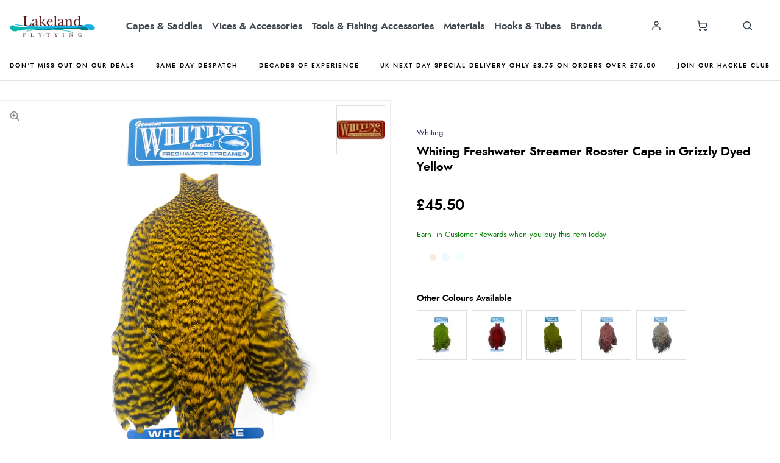

--- FILE ---
content_type: text/html; charset=utf-8
request_url: https://www.lakelandflytying.com/capes-saddles/rooster-capes-saddles-hackle-packs/whiting-freshwater-streamer-rooster-cape-in-grizzly-dyed-yellow__98464
body_size: 31448
content:

<!-- OutputCache duration is in seconds (e.g. 900 = 15 minutes cache) -->


<!DOCTYPE html>

<html xmlns="http://www.w3.org/1999/xhtml" xml:lang="en" lang="en">
<head><script type="text/javascript"><!-- Google Consent Defaults -->
            function getGoogleConsentModel(allowAdStorage, allowAdUserData, allowAdPersonalisation, allowAnalyticsStorage) {
                return {
                    'ad_storage': allowAdStorage ? 'granted' : 'denied',
                    'ad_user_data': allowAdUserData ? 'granted' : 'denied',
                    'ad_personalization': allowAdPersonalisation ? 'granted' : 'denied',
                    'analytics_storage': allowAnalyticsStorage ? 'granted' : 'denied'
                };
            }

            (function() {
                console.groupCollapsed('consent init');
                
                window.dataLayer = window.dataLayer || [];

                console.log('consent int:', window.dataLayer);

                if (typeof window.gtag != 'function') {
                    window.gtag = function () { dataLayer.push(arguments); };
                }

                console.log('consent int:', typeof window.gtag);

                let consentData = {
                    'ad_storage': 'denied',
                    'ad_user_data': 'denied',
                    'ad_personalization': 'denied',
                    'analytics_storage': 'denied'
                };

                window.gtag('consent', 'default', consentData);

                if (localStorage.getItem('googleConsentModel')) {
                    consentData = JSON.parse(localStorage.getItem('googleConsentModel'));

                    window.gtag('consent', 'update', consentData);
                    localStorage.setItem('googleConsentModelUpdated', true);
                }
                

                console.groupEnd();
            })();</script><title>
	Whiting Freshwater Streamer Rooster Cape in Grizzly Dyed Yellow
</title><meta name="viewport" content="width=device-width, initial-scale=1, user-scalable=no" /><meta charset="utf-8" /><meta http-equiv="X-UA-Compatible" content="IE=edge" /><meta id="prmetadesc" name="Description" content="
 NEW for 2020 Whiting Freshwater Streamer Rooster Capes in GRIZZLY dyed in a great range of colours. As the name suggests these Rooster capes are perfect for all your subsurface patterns from Lures, Streamers, Sea Trout and Salmon flies!!
" /><link id="ofCanonical" rel="canonical" href="https://www.lakelandflytying.com/capes-saddles/rooster-capes-saddles-hackle-packs/whiting-freshwater-streamer-rooster-cape-in-grizzly-dyed-shell-pink__98459" /><meta id="og_title" property="og:title" content="Whiting Freshwater Streamer Rooster Cape in Grizzly Dyed Yellow" /><meta id="og_description" property="og:description" content="
 NEW for 2020 Whiting Freshwater Streamer Rooster Capes in GRIZZLY dyed in a great range of colours. As the name suggests these Rooster capes are perfect for all your subsurface patterns from Lures, Streamers, Sea Trout and Salmon flies!!
" /><meta id="og_image" property="og:image" content="https://www.lakelandflytying.com/images/products/w/wh/whitingfarms-freshwaterroostercape-yellow-may20.jpg" /><meta id="og_type" property="og:type" content="website" /><meta id="og_url" property="og:url" content="https://www.lakelandflytying.com/capes-saddles/rooster-capes-saddles-hackle-packs/whiting-freshwater-streamer-rooster-cape-in-grizzly-dyed-yellow__98464" /><script type="text/javascript">var isC2WSite = false;</script><script type="text/javascript">var StarbuysVersion = 2;</script><link type="text/css" href="/citr-pdp.css" rel="stylesheet"></link><script type="text/javascript" src="/citr-pdp.js?version=2026-1-5-9-55-56"></script><meta http-equiv="content-language" content="en-gb" /><script async="async" src="https://www.googletagmanager.com/gtag/js?id=G-16YB24JVWT" onload="(function() { window.googleAnalyticsLibLoaded = true; })()"></script><script type="text/javascript">(function(w,d,t,r,u){var f,n,i;w[u]=w[u]||[],f=function(){var o={ti:"12345"};o.q=w[u],w[u]=new UET(o),w[u].push("pageLoad")},n=d.createElement(t),n.src=r,n.async=1,n.onload=n.onreadystatechange=function(){var s=this.readyState;s&&s!=="loaded"&&s!=="complete"||(f(),n.onload=n.onreadystatechange=null)},i=d.getElementsByTagName(t)[0],i.parentNode.insertBefore(n,i)})(window,document,"script","//bat.bing.com/bat.js","uetq");</script><script type="text/javascript">window.uetq = window.uetq || [];

            window.uetq.push('consent', 'default', {
                'ad_storage': 'denied'
            });

            if (localStorage.getItem('uetConsentModel')) {
                consentModel = JSON.parse(localStorage.getItem('uetConsentModel'));

                window.uetq.push('consent', 'update', consentModel);
            }</script><script type="text/javascript"><!-- Google Tag Manager -->
                                (function(w,d,s,l,i){w[l]=w[l]||[];w[l].push({'gtm.start':
                                new Date().getTime(),event:'gtm.js'});var f=d.getElementsByTagName(s)[0],
                                j=d.createElement(s),dl=l!='dataLayer'?'&l='+l:'';j.async=true;j.src=
                                'https://www.googletagmanager.com/gtm.js?id='+i+dl;f.parentNode.insertBefore(j,f);
                                })(window,document,'script','dataLayer','GTM-TF72FCB');
                                <!-- End Google Tag Manager --></script><script type="text/javascript">ProductID=98464;</script><script type="text/javascript"><!-- Start of ecommerce config object -->
var ecommerceConfig = {DespatchCountry: "GB",LocalCurrencyCode: "GBP",LocalCurrencySymbol: "£",Locale: "en-GB",MinDiscountSaleThreshold: 0.01,ShowCookieConsent: true,ShowTCsCheckout: false,ClickAndCollectEnabled: false,RewardsShowPointsAsCurrency: true,VIPAvailable: false,UseFacetSearchVersion: 2,AnalyticsScheme: 'GA4',AnalyticsId: 'G-16YB24JVWT',RequireGDPRConsent: true,ActivePaymentMethods: {"Visa": { "Type": "Credit Card" },"MasterCard": { "Type": "Credit Card" },"Solo": { "Type": "Credit Card" },"No Payment Required": { "Type": "No Payment Required" },"PayPalV2": { "Type": "PayPalV2" }},FinanceSetup: {"FinanceOnCouponOrders": true,"FinanceOnSaleItems": true,"FinanceOnClickAndCollectOrders": true},A2BSettings: {"HideLeadTime": false}};var JavaScriptTranslations = {"07AddToBasket-SpecialOrderX0VariantName":"Special Order - {0}","DevJsInvalidQuantity":"Please enter a valid quantity","SecCheckout-ValidateCustomerLoginMissingPasswordText":"Please enter your password.","SecCheckout-CycleSchemeUnderSpendMessageAdendumX0ContinueButtonTextX1AmendOrderButtonText":"If you're happy with your purchase and want to redeem your voucher, click \"{0}\". Otherwise, click \"{1}\" to return to the basket.","SecCheckout-ValidateCustomerLoginInvalidEmailText":"Please enter a valid email address.","24Starbuys-SingularThereAreStarbuyOffersInYourCartX0NumberOfOffers":"There is <u>{0} Star Buys</u> offer available in your cart.","DevJsCustomBuilderNoSelection":"You must make a selection to proceed through to Checkout","SecCheckout-ErrorOccurredAttemptingToVerifyCertificateDetails":"An error occurred whilst attempting to verify your certificate details.","07AddToBasket-InactiveAddToBasketHeader":"Please select an option ...","SecCheckout-PaymentMissingCardSecurityNumberErrorText":"Card security number not specified.","SecCheckout-CustomerRewardsErrorText":"Oops, that code doesn't look right. Please check the code was entered correctly and try again.","SecCheckout-CycleSchemeOverSpendHeaderText":"Cyclescheme Certificate Overspend","NonNativeDD-Unavailable":"Unavailable","24Starbuys-ViewAllOffers":"View all Star Buys offers","SecCheckout-KlarnaWidgetDidNotLoadSuccessfullyReloadedManuallyX0KlarnaPaymentName":"Klarna {0} widget did not load first time, we successfully reloaded it manually:","SecCheckout-Error-ClearPayAfterPay-amount_too_large":"The specified amount is greater than the maximum amount allowed: {0}. Use a lower amount and try again.","SecCheckout-Error-ClearPayAfterPay-amount_too_small":"The specified amount is less than the minimum amount allowed: {0}. Use a higher amount and try again.","SecCheckout-AmexIsNotAllowed":"Sorry, payment using American Express is not permitted","11NewBasket-FinanceAvailable":"Finance Available","SecCheckout-ShippingDeliveryOrCollectionProgressText":"Delivery or Collection","07AddToBasket-LeadTimeAvailable":"Available","SecCheckout-ErrorOccurredAttemptingToLoadMapControlForClickAndCollect":"An error occurred when attempting to load in the map control for click and collect.","DevJsReviewSubmitted":"Review Submitted","07AddToBasket-OopsEnterValidEmail":"Oops, you'll need to enter a valid email before proceeding.","SecCheckout-ErrorOccurredAttemptingToUpdateBillingDetails":"An error occurred when attempting to update your billing details.","07bClickAndCollectLookupService-AnErrorOccurred":"An error occurred","SecCheckout-ShippingYourDetailsLabel":"Your Details","07AddToBasket-InactiveAddToBasketCloseButtonText":"Close","SecCheckout-FieldValidationMonthFormatMessage":"Please enter month in MM format.","SecCheckout-SelectClickAndCollectLocationErrorMessage":"A Click & Collect Location option must be selected.","NonNativeDD-AddingXToYourBasketX0QuantityAdded":"Adding {0}x to your basket","SecCheckout-ResetPasswordSendEmailFailText":"We've been unable to send you a password reset email. Please speak to our team.","SecCheckout-ShippingDetailsMissingState":"State/Province must not be blank.","24Starbuys-ChooseYourStarbuy":"Choose your Star Buys Offer","NonNativeDD-InStock":"In stock","DevJSCourierIntegrationErrorMessage":"There was an error whilst trying to get delivery options for this item. Please contact our customer service team.","SecCheckout-BillingPaymentProgressText":"Billing Details and Payment","24Starbuy-Customise":"Customise","07bClickAndCollectLookupService-ClickAndCollectTitle":"Click &amp; Collect","SecCheckout-ResetPasswordSentText":"We've sent you an email with a link to reset your password.","DevJsReviewSubmittedErrorBody":"Sorry, an error has occurred your review couldn't be submitted. Please try again later.","11NewBasket-CheckoutError":"Sorry, something went wrong when checking out, please try again and get in touch if the issue persists.","SecCheckout-ShippingDetailsMissingCity":"City must not be blank.","SecCheckout-CustomerRewardsVerificationErrorText":"Sorry, you cannot use Rewards without first being verified.","SecCheckout-RedirectingToBasketPleaseAmendOrder":"We are redirecting you to the <u>basket</u>. Please <u>amend your order</u>.","07bClickAndCollectLookupService-ClickAndCollectTagline":"Always fast, easy &amp; free","DevJsFaqSubmittedError":"Error Submitting Question","SecCheckout-CycleSchemeAmendOrderButton":"Amend order","11NewBasket-FailedModalConfirm":"Continue","SecCheckout-CitrusPayOrderTotal":"Order total","SecCheckout-ShippingDetailsSectionDeliveryTo":"Delivery to","SecCheckout-ErrorOccurredAttemptingToLoadPaymentProcessor":"An error occurred when attempting to load the payment processor.","NonNativeDD-SelectAnOptionToContinue":"Select an option to continue","SecCheckout-CitrusPayPayWithButtonPrefix":"Pay with","12ShareBasket-CopyLink":"Copy your link:","SecCheckout-ErrorOccurredAttemptingToAuthoriseYourKlarnaOrder":"An error occurred when attempting to authorise your Klarna Order.","07AddToBasket-OrderByForClickAndCollectX0CollectionTime":"Order by {0} for Click & Collect today","FAFClientScripts-ProductLinkCustom":"Customise this item","24Starbuys-StarbuyOffersAvailableWithThisItemX0NumberOfOffers":"<strong>{0} Star Buys Offers</strong> available with this item today","12ShareBasket-PromptX0ButtonX1Tool":"Click the \"{0}\" button below to create a \"{1}\" link which lasts for 30 days.","SecCheckout-ContinueButton":"Continue","DevJsFaqSubmittedErrorBody":"There was an error when attempting to submit your question, please try again later.","SecCheckout-PayOnCollectionInstructionText":"We'll reserve your order at your selected store, where you'll pay upon collection of your items.","SecCheckout-UnexpectedErrorHasOccurredKountSdkScriptFailedToLoad":"An unexpected error has occurred. Kount SDK script has failed to load.","SecCheckout-ShippingDetailsSectionCollection":"Collection","SecCheckout-SelectShippingOptionErrorMessage":"Delivery option must be selected.","00Misc-EmailValid":"Email address valid","SecCheckout-PaymentUnsupportedCardErrorText":"Sorry we do not support the type of Card you are trying to use.","SecCheckout-DeliveryCostFree":"Free","24Starbuy-PriceExplainerX0Price":"<u>{0}</u> is a special offer price which is only available as part of this Star Buys promotion.","SecCheckout-PaymentPayWithX0CardNameNotAllowed":"Cannot pay with {0}","SecCheckout-ErrorOccurredAttemptingToGetLeadTimeForClickAndCollectStore":"An error occurred when attempting to get the lead time for click and collect store.","07bClickAndCollectLookupService-TownPostcodeMustBeNoLongerThan999Characters":"Your Town or Postcode must be less than or equal to 999 characters.","SecCheckout-ClickAndCollectLocationSaved":"Click and Collect location saved. You can now confirm your order.","11NewBasket-FixIssuesModalMessage":"We will either reduce the item quantity to within our purchasable stock levels or remove the item completely if it's not available to buy right now.","SecCheckout-PaymentInvalidCardNumberErrorText":"Card number invalid.","07bClickAndCollectLookupService-Or":"OR","11NewBasket-StarBuysChildOfferExplainer-AlwaysTheBestOffer":"When we find a pair of items which have multiple, matching offers, we apply the best discount to the items. You can always be assured to get the best Star Buys promotion applied to your basket.","11DetailFast-PleaseTrySearchingForANewIitemOrChooseASimilarItem":"Please try searching for a new item or choose a similar item:","07AddToBasket-SpecialOrdered":"Special Ordered","SecCheckout-ConfirmPayOnCollectionHeading":"Confirm Order - Pay on Collection","01Global-PayByX0PaymentMethod":"Pay by {0}","SecCheckout-ErrorOccurredAttemptingToLoadAddressesForPostcodeLookup":"An error occurred when attempting to load addresses for you postcode lookup.","07AddToBasket-OrderByForDespatchX0DespatchTime":"Order by {0} for despatch today","SecCheckout-PayWithCheckOrBankingButton":"Pay with Cheque/Internet Banking","10ContactForm-ThanksForYourMessage":"Thanks for your message, we'll get back to you as soon as possible.","02Navigation-DeliveryClickAndCollect":"Checkout with delivery or Click & Collect.","07AddToBasket-OutOfStockX0VariantName":"Out of stock - {0}","DevJsPaymentButtonPurchaseOrder":"Place a Purchase Order","11NewBasket-FixIssuesModalCancel":"Cancel","07AddToBasket-InactiveAddToBasketSelectMessage":"Use the select-box to choose your desired option.","SecCheckout-ClickAndCollectNotAvailableX0ContinueButtonX1DeliveryOption":"Sorry, one or more of the items in your basket are not available for Click & Collect services. Choose \"{0}\" (below) and then refresh your browser and select \"{1}\" to progress with your order.","13BrowserSupport-UnsupportedBrowserDetectedX0Name":"We noticed that you're attempting to browse the site using an old version of {0}. Unfortunately, this site no longer supports this browser, due to it no longer being maintained by Microsoft. This leaves users of these browsers vulnerable to cyber attacks and fraud. In order to use this site, please use a modern browser like Chrome, Firefox, Safari and the latest version of Edge.","SecCheckout-CreateAccountSuccessMessage":"Great news! We've created your account.","SecCheckout-ProcessingButton":"Processing","07AddToBasket-NotificationRequestHeader":"Notification Request","SecCheckout-ValidateCustomerLoginMissingEmailText":"Please enter your email address.","SecCheckout-RequiredLabel":"Required","SecCheckout-PlaceCycleSchemeOrder":"Place Cyclescheme Order","07AddToBasket-EnterYourEmailClickSendButtonX0TranslatedSend":"Enter your email in the box below and hit \"{0}\" to be notified when this item becomes available.","07AddToBasket-ProductNoLongerAvailable":"This product is no longer available. Try using Search to find similar products.","02Navigation-NoStarBuys":"There are no Star Buys associated with your current basket.","SecCheckout-PaymentMissingExpiryDateErrorText":"Expiry date on card must be specified.","11NewBasket-CurrencyNotice":"Please note that all currencies displayed are for indication purposes only.","SecCheckout-ShippingDetailsInvalidPostcode":"Enter a valid Postal (ZIP) Code.","SecCheckout-ShippingDetailsSectionCollectionFrom":"Collection from","SecCheckout-OopsMissingFieldsText":"Oops! Please fill the fields highlighted in red.","12ShareBasket-GetLink":"Get Link","SecCheckout-CouponMinimumSpendNotMeetMessageX0ClassX1Underspend":"We've applied your voucher code but your order total falls below the minimum spend for this voucher. Please <span class=\"{0}\">spend {1} more</span> to activate this discount.","SecCheckout-TermsMessageX0LinkX1Class":"If you aren't familiar with them, you can find them <a href=\"{0}\" target=\"new\" class=\"{1}\">here</a> (opens in new tab).","SecCheckout-ErrorOccurredAttemptingSaveClickAndCollectLocation":"An error occurred when attempting save your click and collect location.","02Navigation-StarBuysHeading":"Star Buys","SecCheckout-ShippingDeliveryProgressText":"Delivery","SecCheckout-FieldValidationCardTooShortMessage":"Card number too short.","SecCheckout-ShippingEnterHomeAddressLabel":"Enter your home address ...","SecCheckout-FieldValidationYearFormatMessage":"Please enter year in YY format.","SecCheckout-WalletTypePayShippingElementText":"There are no delivery services available for your address. If you'd like to continue, you must select a collection location. Would you like to continue?","SecCheckout-ContactAddressTitle":"Contact Address","07bClickAndCollectLookupService-NotInCountryChangeLookUpX0CountryName":"Not in {0}? <u>Change look-up country</u>.","DevJsFaqSubmittedBody":"Thank you, your question has been submitted for review.","DevJsPaymentButtonGeneric":"Checkout","SecCheckout-AddressValidationErrorX0ValidationErrors":"The address is invalid due to the following reason(s): {0}","24Starbuy-SingularItemsWithThisItem":"There is <u>{0} Star Buys</u> offer available when you buy this '{1}'.","00Misc-Send":"Send Now","12ShareBasket-Confirm":"Done","SecCheckout-ShippingEstimatedDeliveryPrefix":"Estimated Delivery:","07AddToBasket-ClickAndCollectAvailable":"Click & Collect available","DevJsPaymentButtonFinance":"Order using Finance","SecCheckout-ClickAndCollectSwapToDeliveryMessageX0CartLink":"You're checking out using Click & Collect, if you'd like to continue with Delivery, please return to the {0} and re-start the process. <u>You have not been charged</u>.","11NewBasket-ErrorModalConfirm":"Continue","SecCheckout-ErrorOccurredAttemptingToUpdateCustomerRewardDetails":"An error occurred when attempting to update your customer reward details.","SecCheckout-ShippingDetailsPhoneNumberTooLongX0MaxLength":"Phone number can be no longer than {0} digits.","SecCheckout-FieldFailedValidationMessageX0FieldName":"{0} cannot be blank.","DevJsFinanceFromPerMonthX0MonthlyPayment":"Finance from {0} per month","DevJsPaymentButtonCreditAccount":"Pay with Credit Account","08StarbuysV2Page-OfferAppliesProductX0Name":"Offer applies to {0}","SecCheckout-UpdateDetailsButton":"Update Details","DevJsNewsletterFailureX0EmailAddress":"Oops! <b>{0}</b> could not be added at this time.","DevJsCongratulationsAddedToTheBasket":"Congratulations, added to the basket","11NewBasket-FixIssuesModalHeading":"Are you sure you want to proceed?","11NewBasket-FixIssuesModalPrompt":"For your convenience, we recommend you take note of the items in your basket.","24Starbuys-PluralGreatNewsMessageX0NumberOfOffers":"Great news! You're saving money with <u>{0} Star Buys</u> offers.","02Navigation-ClickAndCollect":"Checkout with Click & Collect.","SecCheckout-PlaceOrderButton":"Place Order","SecCheckout-ShippingHomeAddressProgressText":"Home Address","08StarbuysV2Page-TaglineX0Product":"When you buy {0} today","00Misc-PriceInvalid":"Competitor's price cannot be empty","SecCheckout-ValidateCustomerLoginMissingNamesText":"Please enter your names in the appropriate fields.","24Starbuy-WasPriceX0Price":"was {0}","11NewBasket-FixIssues":"Fix All Issues","SecCheckout-PaymentMissingNameOnCardErrorText":"Please enter the name on the card.","11NewBasket-ErrorModalTitle":"An error has occurred","SecCheckout-EnterCardDetails":"Enter Card Details","07bClickAndCollectLookupService-AllOpeningTimes":"All Opening Times","SecCheckout-OneSize":"One Size","SecCheckout-PlaceOrderUsingFinanceButton":"Place Order using finance","SecCheckout-ErrorOccurredAttemptingToCheckCustomerPostcodeToUseRewardsPoints":"An error occurred when attempting to check the customer's postcode is verified to use Rewards Points.","07bClickAndCollectLookupService-MapLocationX0StoreName":"Map Location: {0}","DevJSCourierIntegrationErrorTitle":"Error whilst getting delivery services","SecCheckout-ErrorOccurredAttemptingToUpdateYourSession":"An error occurred when attempting to update your session.","00Misc-MessageInvalid":"Your Message cannot be empty","24Starbuy-SingleItem-FromX0Price":"From {0}","24Starbuy-NoItemsForStarbuy":"No applicable items found for this Star Buys promotion.","DevJsPaymentButtonCard":"Pay with Credit/Debit Card","24Starbuy-WhenYouBuyThisItemTodayX0FacetName":"... When you buy an item from '{0}' today.","02Navigation-ItemsTotalX0Total":"Items Total: {0}","DevJsNewsletterServiceNotWorking":"Apologies. Our Signup process isn't working right now.","07bClickAndCollectLookupService-PleaseEnterYourTownPostcodeManually":"Please enter your Town or Postcode manually.","SecCheckout-CustomerRewardsNotSelected":"Not selected","DevJsInvalidEmailAddressEntered":"You have entered an invalid email address!","SecCheckout-CreateAccountPasswordMismatchMessage":"Passwords do not match.","SecCheckout-CitrusPayErrorMessage":"Sorry, card cannot be used at this time.","07AddToBasket-YouHaveAlreadyRegisteredInterestForThisItem":"You have already registered interest for this item. We will get in touch if/when it arrives back in stock.","SecCheckout-CustomerRewardsRedeemButton":"Redeem","02Navigation-StarBuySavings":"Save {0} today with Star Buy","SecCheckout-CustomerRewardsChooseDeliveryOption":"Choose a delivery option","SecCheckout-ShippingDetailsMissingPostcode":"Postal (ZIP) Code must not be blank.","SecCheckout-ClickAndCollectNoAvailableLocationsErrorText":"There are no Click & Collect locations in your area.","SecCheckout-ErrorOccurredAttemptingToRemoveCoupon":"An error occurred when attempting to remove your coupon.","02Navigation-EmptyCart":"Your cart is currently empty.","DevJsAddingXToYourBasketX0QuantityAdded":"Adding {0}x to your basket","24Starbuy-WhenYouBuyThisItemTodayX0ItemName":"... When you buy this '{0}' today.","FAFClientScripts-ProductLinkDefault":"View on product page","11NewBasket-CannotContinueErrorX0Message":"Sorry, you cannot continue with the transaction. We've experienced an error whilst loading the basket. The error is: {0}","SecCheckout-ConfirmOrderButton":"Confirm Order","SecCheckout-ClickAndCollectMapsWalletPanelText":"There are no collection locations available for your address. If you'd like to continue, you must select a delivery service. Would you like to continue?","07bClickAndCollectLookupService-CloseButton":"Close","SecCheckout-ClickAndCollectPostcodeTooShort":"Your Town or Postcode must be greater than or equal to 3 characters","24Starbuy-PriceExplainerX0SourceNameFaf":"This Star Buys offer and any discounted prices for associated items only apply whilst an item from '{0}' is in your basket.","02Navigation-ViewAllOffers":"View all offers and promotions","SecCheckout-ErrorOccurredDuringSavingYourShippingDetails":"An error occurred during saving your delivery details.","SecCheckout-ClickAndCollectMapsWalletPanelButtonText":"Continue with delivery","DevJsNewsletterInvalidEmailX0EmailAddress":"'{0}' is not valid email address.","09ProductCompare-MailLinkX0Site":"Compare these products on {0}","07AddToBasket-SendButtonText":"Send","07AddToBasket-GoodNewsRegisteredInterestInProductX0TranslatedCloseButtonText":"Good news, we've registered your interest in this product. You can now click \"{0}\", below.","07bClickAndCollectLookupService-ViewMap":"View Map","SecCheckout-PaymentRequestUnknownPaymentMethod":"Could not determine which Payment Method was used.","SecCheckout-PaymentPayWithX0CardName":"Pay with {0}","11NewBasket-CurrencyUsedX0CurrencyType":"All transactions are completed in '{0} '.","DevJsShowAddToBasketCallbackFailedMessageHeader":"Stock Message","SecCheckout-PostcodeLookUpInstructionText":"Please enter a valid UK postcode","00Misc-UrlInvalid":"Competitor's website cannot be empty","DevJsRewardsIncludingOfBonusPointsX0AmountOfBonusPoints":"Inc. {0} of bonus points with this purchase","SecCheckout-CycleSchemeUnderSpendMessageTextX0UnderSpendValueX1CertificateValue":"You currently have an underspend of {0}. To make the most of your certificate we recommend increasing your order total as close to your certificate value ({1}) as possible.","DevJsCloseButton":"Close","SecCheckout-FieldValidationInvalidEmailAddressMessage":"Enter a valid email address","07bClickAndCollectLookupService-SorryErrorOccurredTryingToUseYourLocation":"Sorry, an error occurred whilst trying to use your location.","SecCheckout-TermsHeading":"Do you accept our terms & conditions?","SecCheckout-ErrorOccurredAttemptingToLoadPaypal":"An error occurred when attempting to load PayPal.","SecCheckout-CannotUseLocationX0ErrorMessage":"Cannot use your location: {0}","SecCheckout-CycleSchemeOverSpendMessageX0CertificateValueX1BasketTotal":"Your Cyclescheme certificate has a maximum-spend of {0} but your basket total is {1}.","SecCheckout-ClickAndCollectCollectionTBALabel":"Collection date TBA","SecCheckout-NoActiveStatesButRequiredForCountryCode":"Unfortunately there are no active States/Provinces for this country. Please try a different delivery address to continue.","DevJsThanksButton":"Thanks","SecCheckout-ShippingDetailsMissingPhoneNumber":"Phone number must not be blank.","10ContactForm-ContactFormSubmittedHeader":"Contact Form Submitted","11NewBasket-FailedModalTitle":"Stock Message","00Misc-EmailInvalid":"Email not correct, please re-enter","SecCheckout-ShippingContactAddressLabel":"Contact Address","07bClickAndCollectLookupService-InvalidAddressValue":"Invalid Address Value","SecCheckout-ErrorLoadingNonCitrusPayCardControl":"An error occurred when attempting to load the card payment control. Please refresh the page and try again. If the error persists, please get in touch.","07AddToBasket-LeadTimeInStock":"In Stock","SecCheckout-PostcodeLookUpFailedErrorMessage":"No postcode found, please enter your address manually.","SecCheckout-PaymentFullYearExpiryDateErrorText":"Full year must be specified.","SecCheckout-ErrorOccurredAttemptingToUpdateYourKlarnaAuthorisationCode":"An error occurred when attempting to update your Klarna Authorisation code.","10ContactForm-OkayButtonText":"OK","NonNativeDD-Choose":"Choose","07AddToBasket-AvailableToSpecialOrder":"Available to Special Order","SecCheckout-TermsAcceptButton":"I Accept","07AddToBasket-DeliveryCollectionTomorrow":"Tomorrow","SecCheckout-ErrorOccurredAttemptingToValidateLogin":"An error occurred when attempting to validate your login details.","NonNativeDD-Directions":"Directions","07AddToBasket-SpecialOrderCollectionAvailable":"Special Order Collection Available","09ProductCompare-ViewProduct":"View Product","07bClickAndCollectLookupService-WeCouldNotGetYourGeolocationBecause":"We couldn't get your geolocation because:","SecCheckout-ShippingDetailsMissingAddressLine1":"Address Line 1 must not be blank.","11NewBasket-ClickAndCollectAvailable":"Click & Collect Available","13BrowserSupport-UnrecognisedBrowser":"We noticed that you're attempting to browse the site using an unrecognised browser. Modern browsers provide the most features and better security. To have the best experience when using the site, we recommend using browsers like Chrome, Firefox, Safari and Edge.","SecCheckout-CycleSchemeReturnToCartButton":"Return to cart","SecCheckout-CycleSchemeEnterValidCertificateCode":"Please enter a valid Certificate Code","DevJsReviewSubmittedBody":"Your review has been submitted. Thanks for your feedback.","DevJsContinueButton":"Continue","10ContactForm-ErrorHeader":"Error","DevJsReviewSubmittedError":"Error Submitting Review","07AddToBasket-InactiveAddToBasketOopsMessage":"Oops, that's not quite right.","SecCheckout-ErrorOccurredAttemptingToApplyCoupon":"An error occurred when attempting to apply your coupon.","SecCheckout-ClickAndCollectLocationPrefix":"Click and Collect location selected:","07bClickAndCollectLookupService-ToUseClickAndCollectSelectOptionFromDropdown":"To use Click & Collect, first select an option from the dropdown above.","24Starbuy-PluralItemsWithThisItem":"There are <u>{0} Star Buys</u> offers available when you buy this '{1}'.","24Starbuys-SingularGreatNewsMessageX0NumberOfOffers":"Great news! You're saving money with <u>{0} Star Buys</u> offer.","SecCheckout-ContactReviewAndContinueProgressText":"Review and Continue","SecCheckout-KlarnaWidgetHasError":"Klarna widget has error:","SecCheckout-BuyOnCustomerAccountButton":"Buy on Customer Account","07AddToBasket-HurryLastFewX0VariantName":"Hurry, last few - {0}","13BrowserSupport-OldBrowserDetectedX0Name":"We noticed that you're attempting to browse the site using an old version of {0}. Please update to the latest version to ensure that you have support for the latest features and the most recent security updates.","10ContactForm-AnErrorHasOccurredWhenAttemptingToValidateYourSessionMessage":"An error has occurred when attempting to validate your session.","SecCheckout-CycleSchemeValidationErrorText":"Please enter a valid certificate and redemption code to complete your order with Cyclescheme","11NewBasket-StarBuysChildOfferExplainer-Title":"Why is this Star Buys offer applied?","07bClickAndCollectLookupService-TownPostcodeMustAtLeastThreeCharacters":"Your Town or Postcode must be greater than or equal to 3 characters.","SecCheckout-TermsLeaveCheckoutButton":"Leave checkout","SecCheckout-PaymentPastExpiryDateErrorText":"This card has expired.","SecCheckout-UIErrorOccurredWhenAttemptingToAuthoriseYourKlarnaOrder":"A UI error occurred when attempting to authorise your Klarna Order.","SecCheckout-PlacePurchaseOrderButton":"Place Purchase Order/On Account Sale","11NewBasket-NoShippingServices":"No delivery services available for current cart.","SecCheckout-ErrorOccurredAttemptingToLoadYourAvailableShippingOptions":"An error occurred when attempting to load your available delivery options.","SecCheckout-ClearPayAfterPayUnsuccessful":"Sorry, your transaction attempt was unsuccessful. Please try again using a different payment method.","SecCheckout-CycleSchemeEnterValidRedemptionCode":"Please enter a valid Redemption Code","SecCheckout-PostcodeLookUpMessageText":"Please enter a postcode","DevJsFaqSubmitted":"Question Submitted","DevJsPaymentButtonCycleScheme":"Pay with Cyclescheme","SecCheckout-CycleSchemeUnderSpendHeaderText":"Cyclescheme Certificate Underspend","SecCheckout-ShippingDetailsMissingLastName":"Last name must not be blank.","07AddToBasket-PreOrderItem":"Pre-order Item","08StarbuysV2Page-ViewOfferX0Product":"View offer for '{0}' in more detail","07AddToBasket-InWarehouseX0VariantName":"{0} - In Warehouse","24Starbuys-YourStarbuyOffers":"Your Star Buys Offers","SecCheckout-ShippingDetailsMissingFirstName":"First name must not be blank.","SecCheckout-ErrorOccurredAttemptingToProcessPayment":"An error occurred whilst attempting to process your payment","11NewBasket-LoadingError":"An error has occurred whilst trying to load the basket page. Please reload the page. If the error persists, please contact our support team.","SecCheckout-PlaceOrderUsingCycleToWorkButton":"Place Order using Cycle To Work","07bClickAndCollectLookupService-EnterPostcodeOrTownPlaceHolder":"Enter Postcode or Town","11NewBasket-DPDAvailable":"DPD Pick-up Available","24Starbuys-PluralThereAreStarbuyOffersInYourCartX0NumberOfOffers":"There are <u>{0} Star Buys</u> offers available in your cart.","SecCheckout-KlarnaWidgetNotAvailable":"Klarna widget not available:","SecCheckout-ErrorOccurredAttemptingToUpdateCustomerRewards":"An error occurred when attempting to update your customer rewards.","SecCheckout-InvalidSavedAddressUsedForShipping":"Sorry, this saved address cannot be used as a delivery address. Some details are missing or invalid.","DevJsOopsThereHasBeenAProblem":"Oops! There has been a problem.","SecCheckout-SelectCollectionOrDeliveryErrorMessagePrompt":"Please make a choice (Delivery or Click & Collect) before continuing with your purchase.","02Navigation-StarBuysLinkX0OpeningTagX1ClosingTag":"You can check out all our Star Buys Offers {0}here{1}.","SecCheckout-ErrorOccurredPleaseRefreshYourBrowserX0ErrorMessage":"An error has occurred. {0} Please refresh your browser & contact us if the problem persists.","12ShareBasket-Title":"Cloud POS Cart Share","SecCheckout-ClickAndCollectTownPostcodeTooLong":"Your Town or Postcode must be less than or equal to 999 characters","07AddToBasket-CongratulationsItemAddedToBasket":"Congratulations, the item was added to your basket","SecCheckout-UnexpectedErrorOccurredWhilstSendingThePasswordResetEmail":"An unexpected error occurred whilst sending the password reset email.","00Misc-ForenameInvalid":"First name cannot be empty","12ShareBasket-CopiedToClipboardX0Tool":"{0} link copied to clipboard","NonNativeDD-ClickToHideOptions":"Click to hide options","SecCheckout-PaymentCardSecurityNumberToShortErrorText":"Card security number too short.","SecCheckout-ErrorOccurredAttemptingToCheckCustomerVerificationCodeToUseRewardsPoints":"An error occurred when attempting to check the customer verification code to use Rewards Points.","SecCheckout-ShippingDetailsSectionDelivery":"Delivery","11NewBasket-EmptyCart":"Your cart is currently empty.","07AddToBasket-ChooseYourOption":"Choose your option","DevJsIncompleteFormError":"You are missing values in the submission form.","11NewBasket-FixIssuesModalConfirm":"Proceed","SecCheckout-AccountCreatePermanentAccountErrorText":"Couldn't create permanent account:","07AddToBasket-QuantityButton":"Quantity","07bClickAndCollectLookupService-OpeningHoursX0StoreName":"Opening Hours: {0}","DevJsNewsletterSuccessX0EmailAddressX1SignupMessage":"<b>{0}</b> has been added! {1}","00Misc-ProductNameInvalid":"Product Name cannot be empty","SecCheckout-ReviewDetailsTitle":"Review Details","07bClickAndCollectLookupService-UseMyCurrentLocation":"Use my current location","DevJsRewardsIncludingOfBonusPointsX0CurrencyValueOfBonusPoints":"Inc. {0} of bonus points","SecCheckout-ErrorOccurredAttemptingToUpdatePage":"An error occurred when attempting to update your page.","02Navigation-Delivery":"Checkout with delivery.","SecCheckout-ShippingCSOLPreFilledDetailsText":"We pre-filled your address details using your Cycle Solutions account.","11NewBasket-FixIssuesPrompt":"Sorry, you can't checkout just yet. Please fix the problems with your basket before continuing.","08StarbuysV2Page-ExpiresOnX0Date":"Offer expires {0}","08StarbuysV2Page-OfferAppliesFAFX0Url":"Offer applies to products within {0}","12ShareBasket-Heading":"Create a basket which can be shared with your customers.","SecCheckout-ShippingDetailsSectionMethod":"Confirm your delivery option below.","SecCheckout-ReviewAndAmendOrderProgressText":"Review and Amend Order","12ShareBasket-Cancel":"Cancel","SecCheckout-ErrorOccurredAttemptingToLoadAddressFromPostcodeLookup":"An error occurred when attempting to load in address from postcode lookup.","SecCheckout-PaymentCardFailedValidationPrefix":"Card failed validation...","SecCheckout-FieldValidationPhoneNumberBlankMessage":"Please enter a Phone number","07AddToBasket-CheckingWithCouriers":"Checking with couriers ...","SecCheckout-FieldValidationCVVTooShortMessage":"CVV number too short.","11NewBasket-ClickAndCollectOnly":"Some items in your basket are Click and Collect only, so you can only proceed with your order via Click and Collect.","SearchModelsJS-ProductsFilteredX0Number":"Refined to {0} Products","SecCheckout-TermsGreeting":"Hello! Before continuing, we require you to accept our terms & conditions.","SecCheckout-CreateAccountErrorMessage":"Oops! Something went wrong. We've failed to convert your account.","SecCheckout-WalletTypePayShippingElementButtonText":"Continue with collection","24Starbuy-ViewAllApplicableProducts":"View all applicable products","DevJsInvalidPhoneNumberError":"You have entered an invalid phone number!","07bClickAndCollectLookupService-CannotGetYourGeoLocation":"Cannot get your GeoLocation","SecCheckout-FieldValidationPhoneNumberTooShortMessageX0MinLength":"Phone number too short. Min. {0} numbers.","07AddToBasket-NotificationRequestCloseButtonText":"Close","11NewBasket-VATCalculation":"VAT calculated during checkout.","SecCheckout-FieldValidationInvalidPostcodeMessage":"Enter a valid postal code.","SecCheckout-CustomerRewardsRemoveAppliedRewards":"Remove applied Rewards","02Navigation-FreeDelivery":"Checkout with free delivery.","11NewBasket-ItemClickAndCollectOnly":"This item is Click and Collect only","24Starbuy-PriceExplainerX0SourceNameItem":"This Star Buys offer and any discounted prices for associated items only apply whilst the '{0}' is in your basket.","02Navigation-Savings":"Save {0} today","SecCheckout-ErrorOccurredAttemptingToValidateYourLoginCredentials":"An error occurred when attempting to validate your login credentials.","SecCheckout-ErrorOccurredAttemptingToCreateYourGuestAccount":"An error occurred when attempting to create your guest account.","SecCheckout-ErrorOccurredAttemptingToPreparePaymentForProcessing":"An error occurred whilst attempting to prepare your payment for processing.","11NewBasket-FixIssuesModalTitle":"Just checking...","SecCheckout-CouponRemove":"remove","24Starbuys-StarbuyTerm":"Star Buys","24Starbuy-CheckAvailability":"Check Availability","02Navigation-FreeDeliveryClickAndCollect":"Checkout with free delivery or Click & Collect.","SecCheckout-CycleSchemeOverSpendMessageAdendum":"You will need to reduce your order total before continuing using Cyclescheme.","SecCheckout-GetStatesFailure":"There was an error retrieving the states, provinces or counties for the selected country.","DevJsPaymentButtonMoneyTransfer":"Pay with Cheque/Internet Banking","SecCheckout-UnknownErrorText":"Unknown error occurred.","FindAndFilterUrlInStock":"instock","FindAndFilterUrlOnSale":"onsale","AddTobasketNoStock":"We do not have enough stock to add this item.","PriceFree":"Free","ContactFormName":"Your Name","ContactFormUrl":"Please enter the <strong>full</strong> web page address of the product","ContactFormPrice":"Price Found","ContactFormSubmit":"Please Fill Out All Required Fields","ContactFormMessage":"Your Message","ContactFormProductName":"Product Name","ClickAndCollectViewProductPrompt":"View the product page to see the latest Click &amp; Collect store availability.","FacetSearchSaveX0Percentage":"Save {0}%","FacetSearchFinanceX0Payment":"From {0} per month on finance","FacetSearchFinanceShortX0Payment":"From {0} per month","PaymentChooseAPaymentMethodHeading":"Choose a Payment Method","UnfortunatelyWeHaveSoldSomeItemsInYourCartWhilstYouWereShopping":"<p>Unfortunately we have sold some of the items in your cart whilst you were shopping.</p><p>There is not enough stock to fulfil your order for the following items:</p>","CollectionUnavailable":"Unavailable","PercentageOffX0Percentage":"{0}% off","ThisItemIsInactive":"This item is inactive","AddedToBasketSuccessText":"{0} added to basket","SecCheckout-StateSelectorPlaceholder":"State/Province","Pay on Collection":"Pay on Collection","AdyenApplePay":"Apple Pay","Purchase Order":"Purchase Order","CycleScheme":"Cyclescheme","Novuna":"Novuna","NewDay":"NewDay","Klarna":"Klarna","Diners Club":"Diners Club","Switch":"Switch","MasterCard":"Mastercard","American Express":"American Express","CitrusPayStripe":"CitrusPay","PayPalV2":"PayPal","V12":"V12","Adyen":"CitrusPay Gateway","No Payment Required":"No Payment Required","Visa Electron":"Visa Electron","CardStream":"CitrusPay Gateway","Discover":"Discover","CitrusPayStripeWallet":"Apple Pay","Money Transfer":"Money Transfer","ApplePay":"Apple Pay","Credit Card":"Credit Card","Finance":"Finance","Credit Account":"Credit Account","CitrusPayStripeClearPayAfterPay":"ClearPay","Visa":"Visa","Solo":"Solo"};</script><style>:root {
--citrus-styles-faf-customise: 'Customise';
--citrus-styles-faf-star-buy: 'Star Buys';
--06-repeaters-quickview: 'Quickview';
--sec-styles-cyclescheme-waiting: 'Waiting for a valid certificate.';
--sec-styles-cyclescheme-prompt: 'Enter your certificate and redemption codes to continue with Cyclescheme.';
--21-product-compare-best-value: 'Best Value';
--22-add-to-basket-notify: 'Notify';
--citrus-styles-faf-check-stock: 'Check Stock';
--22-add-to-basket-estimated-collection: 'Est. Collection';
--sec-styles-click-and-collect-previously-selection: 'You chose this store when adding an item';
--citrus-styles-faf-filter: 'Filter Products';
--03-header-offers-none-found: 'Sorry, no offers found';
--citrus-styles-faf-special-order: 'We\'ll Order This In';
--03-header-offers-loading: 'We\'re checking for offers...';
--01-add-to-basket-add: 'Add';
--21-product-compare-premium-option: 'Premium Option';
--22-add-to-basket-add: 'Add to Basket';
--sec-styles-cyclescheme-valid: 'Great news! We\'ve validated your certificate.';
--citrus-styles-faf-in-stock: 'In Stock';
--citrus-styles-faf-check-availability: 'Check Availability';
--22-new-basket-star-buy: 'Star Buys';
--citrus-styles-faf-coming-soon: 'Coming Soon';
--22-new-basket-total: 'Total:';
--22-new-basket-price: 'Price:';
--citrus-styles-faf-sale: 'Sale';
--06-repeaters-prelaunch: 'Prelaunch';
--24-share-banner-share: 'Share';
--sec-styles-loading: 'Loading...';
--03-header-star-buy: 'Star Buys';
--citrus-styles-faf-other-colours: 'Other\a Colours';
--22-add-to-basket-check-stock: 'Check store stock';
--24-share-banner-copy: 'Copy';
--08-star-buys-detail-continue-shopping: 'Continue shopping';
--citrus-styles-faf-add: 'Add';
--22-add-to-basket-select-option-availability: 'Select an option \00000a to see availability';
--22-add-to-basket-estimated-despatch: 'Est. Despatch';
--citrus-styles-faf-by-size: 'Shop by Size';
--22-add-to-basket-stock-availability: 'Stock Availability';
--sec-styles-cyclescheme-continue: 'You can continue with your transaction.';
--12-shopping-cart-paypal-checkout: 'Checkout with PayPal';
--03-header-offer-applied: 'Offer Applied';
--22b-click-and-collect-lookup-service-view-less: 'Show fewer Click & Collect locations';
--03-header-total: 'Total:';
--06-repeaters-in-stock: 'In Stock';
--14-starbuys-page-offer-ending: 'Offer ends soon';
--sec-styles-choose-delivery: 'Choose delivery option';
--08-star-buys-detail-click-here: 'Click here';
--22-add-to-basket-select-option: 'Select an option';
--sec-styles-click-and-collect-quickest: 'Quickest Collection';
--citrus-styles-faf-show-filter-options: 'Show Filter Options';
--citrus-styles-faf-star-buys: 'Star\a Buys';
--22-new-basket-saving: 'Saving:';
--citrus-styles-faf-availability: 'Availability';
--06-repeaters-out-of-stock: 'Out of Stock';
--08-star-buys-detail-view-offer: 'View Star Buys offer';
--citrus-styles-faf-out-of-stock: 'Out of Stock';
--citrus-styles-faf-pre-order: 'Pre order';
--22-new-basket-quantity: 'Qty:';
--citrus-styles-faf-apply: 'Apply';
--21-product-compare-middle-ground: 'Middle Ground';
--22b-click-and-collect-lookup-service-view-all: 'View all Click & Collect locations';
}
</style>
<!-- Generated at 2026-01-14 04:23:06Z UTC - /capes-saddles/rooster-capes-saddles-hackle-packs/whiting-freshwater-streamer-rooster-cape-in-grizzly-dyed-yellow__98464 -->

 <a href="#devInfoPopper" style="display:none;" class="ErrorPopUp">Click me trigger</a>        <div style="display: none">            <div id="devInfoPopper" class="fbox">                <div class="alert info"  style="display:none;">                    <strong id="devPopInfoTitle">Info Main Title</strong>                    <p id="devPopInfoMsg">My message <a href="javascript:void(0);" onclick="$.fancybox.close();">Close</a></p>                </div>                <div class="alert notice" style="display:none;">                    <strong id="devPopNoticeTitle">Notice Main Title</strong>                    <p id="devPopNoticeMsg">My message <a href="javascript:void(0);" onclick="$.fancybox.close();">Close</a></p>                </div>                <div class="alert success" style="display:none;">                    <strong id="devPopSuccessTitle">Success Main Title</strong>                    <p id="devPopSuccessMsg">My message <a href="javascript:void(0);" onclick="$.fancybox.close();">Close</a></p>                </div>                <div class="alert error" style="display:none;">                    <strong id="devPopErrorTitle"> Error Main Title</strong>                    <p id="devPopErrorMsg">My message <a href="javascript:void(0);" onclick="$.fancybox.close();">Close</a></p>                </div>            </div>        </div> 
<!-- Google Code For Remarketing Tag -->
<!-------------------------------------------------- Remarketing tags may Not be associated With personally identifiable information Or placed On pages related To sensitive categories. See more information And instructions On how To setup the tag On: http://google.com/ads/remarketingsetup --------------------------------------------------->
<script type="text/javascript">
var google_tag_params = {
ecomm_pagetype:  'product',
ecomm_prodid:  '6545677'
};
</script>
<script type="text/javascript">
/* <![CDATA[ */
var google_conversion_id = 987886945;
var google_custom_params = window.google_tag_params;
var google_remarketing_only = true;
/* ]]> */
</script>
<script type="text/javascript" src="//www.googleadservices.com/pagead/conversion.js">
</script>
<script type="text/javascript">var universal_pageType = 'product';
 var universal_product ={"id":98464,"sku_code":"6545677","url":"../detailfast.aspx?ID=98464","name":"Whiting Freshwater Streamer Rooster Cape in Grizzly Dyed Yellow","unit_price":45.50,"unit_sale_price":45.50,"on_sale":false,"currency":"GBP","image":"images/products/w/wh/whitingfarms-freshwaterroostercape-yellow-may20.jpg","thumbnail":"images/products/w/wh/whitingfarms-freshwaterroostercape-yellow-may20.jpg","google_category":"Sporting Goods > Outdoor Recreation > Fishing","manufacturer":"Whiting","description":"<p>\r\n NEW for 2020 Whiting Freshwater Streamer Rooster Capes in GRIZZLY dyed in a great range of colours. A smaller Cape than the American Badger Cape but quite a bit bigger than the Brahma Rooster Capes and a lot more densely hackled so with a lot more hackles per square cm the cost per fly tumbles!! The Freshwater Streamer cape as centre quills that are a lot finer than the American rooster so making them easier to wind. Size wise they will go from a 14-8 approx. With such strong colours we can see this cape being a big seller.</p>\r\n","age_group":"adult","colour":"Black","gender":"unisex","season":"","attributes":[],"facets":{"department":{"name":"Capes & Saddles","subFilters":{"sub_Filter_1":"Salmon Capes & Saddles","sub_Filter_2":"","sub_Filter_3":""}},"productGroup":{"name":"Rooster Capes, Saddles & Hackle Packs","subFilters":{"sub_Filter_1":"Rooster Cape","sub_Filter_2":"Not Graded","sub_Filter_3":""}},"activity":"","material":"","collections":[{"name":"Whiting Freshwater Streamer Capes in Grizzly Dyed","url_fragment":"/collection/whiting-freshwater-streamer-capes-in-grizzly-dyed","image":""}]},"barcode":"","clickAndCollectOnly":false,"countryOfOrigin":"GB","findAndFilterPriority":false,"additionalImages":[]};
</script><div>
        <script async src="https://www.googletagmanager.com/gtag/js?id=AW-987886945"></script>
        <script>
          window.dataLayer = window.dataLayer || [];
          function gtag() { dataLayer.push(arguments); }

          (function waitForGtag(retries) {
            if (typeof gtag === 'function') {
              gtag('js', new Date());
              gtag('config', 'AW-987886945');
            } else if (retries > 0) {
              setTimeout(function() { waitForGtag(retries - 1); }, 100);
            } else {
              console.warn('gtag not available after retrying.');
            }
          })(100);
        </script>
</div><meta id="og_image_width" property="og:image:width" content="960" /><meta id="og_image_height" property="og:image:height" content="986" /><meta id="og_image_alt" property="og:image:alt" content="Whiting Freshwater Streamer Rooster Cape in Grizzly Dyed Yellow" /></head>
<body>

    <script language="javascript" type="text/javascript">

        var ISDETAILFASTPAGE = true;

        function bindHandler() {
            try {
                getRewardsPointsDetailFast();
                flexsliderSlider("#flexsliderMPFAF", 2, 3, 4, 5, 5);
                flexsliderSlider("#flexsliderRange", 2, 3, 4, 5, 5);
                bindFinanceControlDetailFast();
                sizecharts();
                metricTab();
                removeAtt();
                zestyFaqReview();
            }
            catch (err) {
                console.error('Bindhandler Errors --- \n', err, '\n---');
            }
        }
    </script>
    <form name="form1" method="post" action="/capes-saddles/rooster-capes-saddles-hackle-packs/whiting-freshwater-streamer-rooster-cape-in-grizzly-dyed-yellow__98464" id="form1" data-isactive="True" data-clickandcollectonly="False" data-financepayment="0" data-productprelaunch="False" data-productpreorder="False">
<div>
<input type="hidden" name="__EVENTTARGET" id="__EVENTTARGET" value="" />
<input type="hidden" name="__EVENTARGUMENT" id="__EVENTARGUMENT" value="" />
<input type="hidden" name="__VIEWSTATE" id="__VIEWSTATE" value="8sfviYz5x2cMcVZKxKeMoDD4u2M5ylPag0m5igI3zWBJHispD4TAPEGnhQj17h3HFlYP6twWijlJTPEhhTUOR366Llht659CNL5BIPo9cHTFhFQsEshWGirDH88ihw8XVusTlYnOqESy/diUUEN1TA==" />
</div>

<script type="text/javascript">
//<![CDATA[
var theForm = document.forms['form1'];
if (!theForm) {
    theForm = document.form1;
}
function __doPostBack(eventTarget, eventArgument) {
    if (!theForm.onsubmit || (theForm.onsubmit() != false)) {
        theForm.__EVENTTARGET.value = eventTarget;
        theForm.__EVENTARGUMENT.value = eventArgument;
        theForm.submit();
    }
}
//]]>
</script>


<script src="/WebResource.axd?d=pynGkmcFUV13He1Qd6_TZE-5_IfIQzJ69AksD8OMcIzo91IpVWoTQZ6C5OOxu59i84GXzkwN7GhFCdTEfyT2cAX-7tlaV21n1mRTRqwifGGWz_9k0vfRbfyJeRDl7Lbd0&amp;t=638901572248157332" type="text/javascript"></script>

 <!-- Script to allow lazy image loading -->
<script language="JavaScript">
function CitrusOnLoadPrep() {
try { bindMasterHandler();} catch (err) {}
try {Sys.WebForms.PageRequestManager.getInstance().add_endRequest(EndRequestHandler);
Sys.WebForms.PageRequestManager.getInstance().add_initializeRequest(StartRequestHandler);} catch (err) {}
}
if (window.addEventListener) // W3C standard
{
    window.addEventListener('load', CitrusOnLoadPrep, false); // NB **not** 'onload'
} 
else if (window.attachEvent) // Microsoft
{
    window.attachEvent('onload', CitrusOnLoadPrep);
}
</script>
<script src="/ScriptResource.axd?d=[base64]&amp;t=5c0e0825" type="text/javascript"></script>
<script src="/ScriptResource.axd?d=[base64]&amp;t=5c0e0825" type="text/javascript"></script>
<script src="/wsCitrusStore.asmx/js" type="text/javascript"></script>
<div>

	<input type="hidden" name="__VIEWSTATEGENERATOR" id="__VIEWSTATEGENERATOR" value="A73265B1" />
	<input type="hidden" name="__EVENTVALIDATION" id="__EVENTVALIDATION" value="bcqH+InbvUAtzfx70LhDwUvICH9pVmpYCPQ5uAE29jRwrnbCWfPDvo8BmvP5AAht175tsKwfWeA6X+SgvWXlCN5rN1kodmPzGQgbqXrT1I7fmW6QZJu8OxqpTHXSc0Ou0rgDekPQpWe2Acc9u/N4p2R1v04Qv6YnLDwypIsgE93aXDJyZPQZECg2tA77KOYhokX+ZRJd+OMeyZZUWCx/jNAWsCnm3hinfRX2DrtPuuzQkzAj7sh0OnR5cUY+SNqsJogjxhD0RZ0sEh5t5IwvcKOthdMhBG23GMUbOfRvg+b8ARljfukQn7/lz6dvXBdd2nTImJVe1DbywfkkNVS1qBYU9QfX99DBI4R0uk2wUx7RJv9mjMP33I/Qs4/+vNpRGCU86rcWQDqAS/THKx7lL996XLHAXRoagDrEKbOLbYe8+oWbIH/WalwcxnHpRTMhS15JGlIISnGpxN+x7XolFA==" />
</div>
        <script type="text/javascript">
//<![CDATA[
Sys.WebForms.PageRequestManager._initialize('ScriptManager1', 'form1', [], [], [], 90, '');
//]]>
</script>

        

        

<script type="application/ld+json">
	{
	  "@context": "http://schema.org",
	  "@type": "Organization",
		"email": "info@lakelandflytying.com",
		"name": "Lakeland Fly-Tying",
	    "telephone": "01229 465 753",
		"url": "https://www.lakelandflytying.com",
		"logo":"https://www.lakelandflytying.com/layout/generalLyout/logo.png",
		"address": {
		  "@type": "PostalAddress",
	  	"streetAddress": "185 Chapel StDalton-in-Furness",
	  	"addressLocality": "Cumbria",
	  	"postalCode": "LA15 8SL"
	  }
	}
</script>
<script type="application/ld+json">
	{
	  "@context": "http://schema.org",
	  "@type": "Store",
	  "name": "Lakeland Fly-Tying",
	  "description": "Shop online at Lakeland Fly-Tying",
	  "telephone": "01229 465 753",
		"image":"https://www.lakelandflytying.com/layout/generalLyout/logo.png",
		"url": "https://www.lakelandflytying.com",
		"priceRange":"£",
		"address": {
		  "@type": "PostalAddress",
	  	"streetAddress": "185 Chapel St Dalton-in-Furness",
	  	"addressLocality": "Cumbria",
	  	"postalCode": "LA15 8SL"
	  }
	}
</script>


<div class="wrapper masthead">
    <div class="grid fixed">
        <div class="container">

			<div class="col-1">
				<!-- desktop -->
				<div class="col-1 navIcons zflex-s">
					<span class="col- logoContainer">
						<a class="logo navOption" alt="Shop online at Lakeland Fly-Tying" href="/"></a>
					</span>
					<span id="navi" class="col- ctrNavigation tbcnt flex-grow1">
						<div class="CSSFacetNavModules">
        <div id="TopBanner1_CSSFacetNav2_TopLevel_ctl01_container" class="NodeLevel0" data-nodename="Capes &amp; Saddles" data-url="/capes--and--saddles">
            <a href="/capes--and--saddles" id="TopBanner1_CSSFacetNav2_TopLevel_ctl01_hylNode" onclick="">Capes & Saddles</a>
            <div class="CSSFacetNavModules">
        <div id="TopBanner1_CSSFacetNav2_TopLevel_ctl01_ctl00_ctl01_container" class="NodeLevel1" data-nodename="Popular Capes &amp; Saddles" data-url="/capes--and--saddles/instock">
            <a href="/capes--and--saddles/instock" id="TopBanner1_CSSFacetNav2_TopLevel_ctl01_ctl00_ctl01_hylNode" onclick="">Popular Capes & Saddles</a>
            <div class="CSSFacetNavModules">
        <div id="TopBanner1_CSSFacetNav2_TopLevel_ctl01_ctl00_ctl01_ctl00_ctl01_container" class="NodeLevel2" data-nodename="Whiting Exclusive Hen Capes" data-url="/collection/whiting-exclusive-hen-capes">
            <a href="/collection/whiting-exclusive-hen-capes" id="TopBanner1_CSSFacetNav2_TopLevel_ctl01_ctl00_ctl01_ctl00_ctl01_hylNode" onclick="" class="CSSChild">Whiting Exclusive Hen Capes</a>
            
        </div>
    
        <div id="TopBanner1_CSSFacetNav2_TopLevel_ctl01_ctl00_ctl01_ctl00_ctl02_container" class="NodeLevel2" data-nodename="Whiting Hen Capes" data-url="/collection/whiting-hen-capes">
            <a href="/collection/whiting-hen-capes" id="TopBanner1_CSSFacetNav2_TopLevel_ctl01_ctl00_ctl01_ctl00_ctl02_hylNode" onclick="" class="CSSChild">Whiting Hen Capes</a>
            
        </div>
    
        <div id="TopBanner1_CSSFacetNav2_TopLevel_ctl01_ctl00_ctl01_ctl00_ctl03_container" class="NodeLevel2" data-nodename="Whiting Exclusive Grizzly Hen Capes" data-url="/collection/whiting-exclusive-grizzly-hen-capes">
            <a href="/collection/whiting-exclusive-grizzly-hen-capes" id="TopBanner1_CSSFacetNav2_TopLevel_ctl01_ctl00_ctl01_ctl00_ctl03_hylNode" onclick="" class="CSSChild">Whiting Exclusive Grizzly Hen Capes</a>
            
        </div>
    
        <div id="TopBanner1_CSSFacetNav2_TopLevel_ctl01_ctl00_ctl01_ctl00_ctl04_container" class="NodeLevel2" data-nodename="Whiting Hebert Miner Hen Capes" data-url="/collection/whiting-hebert-miner-hen-capes">
            <a href="/collection/whiting-hebert-miner-hen-capes" id="TopBanner1_CSSFacetNav2_TopLevel_ctl01_ctl00_ctl01_ctl00_ctl04_hylNode" onclick="" class="CSSChild">Whiting Hebert Miner Hen Capes</a>
            
        </div>
    
        <div id="TopBanner1_CSSFacetNav2_TopLevel_ctl01_ctl00_ctl01_ctl00_ctl05_container" class="NodeLevel2" data-nodename="Whiting Pro Grade" data-url="/collection/whiting-pro-grade">
            <a href="/collection/whiting-pro-grade" id="TopBanner1_CSSFacetNav2_TopLevel_ctl01_ctl00_ctl01_ctl00_ctl05_hylNode" onclick="" class="CSSChild">Whiting Pro Grade</a>
            
        </div>
    </div>
        </div>
    
        <div id="TopBanner1_CSSFacetNav2_TopLevel_ctl01_ctl00_ctl02_container" class="NodeLevel1" data-nodename="Rooster Capes &amp; Saddles" data-url="/capes--and--saddles/rooster-capes--saddles--and--packs">
            <a href="/capes--and--saddles/rooster-capes--saddles--and--packs" id="TopBanner1_CSSFacetNav2_TopLevel_ctl01_ctl00_ctl02_hylNode" onclick="">Rooster Capes & Saddles</a>
            <div class="CSSFacetNavModules">
        <div id="TopBanner1_CSSFacetNav2_TopLevel_ctl01_ctl00_ctl02_ctl00_ctl01_container" class="NodeLevel2" data-nodename="Rooster Capes" data-url="/capes--and--saddles/rooster-capes--saddles--and--packs/rooster-cape">
            <a href="/capes--and--saddles/rooster-capes--saddles--and--packs/rooster-cape" id="TopBanner1_CSSFacetNav2_TopLevel_ctl01_ctl00_ctl02_ctl00_ctl01_hylNode" onclick="" class="CSSChild">Rooster Capes</a>
            
        </div>
    
        <div id="TopBanner1_CSSFacetNav2_TopLevel_ctl01_ctl00_ctl02_ctl00_ctl02_container" class="NodeLevel2" data-nodename="Rooster Saddles" data-url="/capes--and--saddles/rooster-capes--saddles--and--packs/rooster-saddle">
            <a href="/capes--and--saddles/rooster-capes--saddles--and--packs/rooster-saddle" id="TopBanner1_CSSFacetNav2_TopLevel_ctl01_ctl00_ctl02_ctl00_ctl02_hylNode" onclick="" class="CSSChild">Rooster Saddles</a>
            
        </div>
    </div>
        </div>
    
        <div id="TopBanner1_CSSFacetNav2_TopLevel_ctl01_ctl00_ctl03_container" class="NodeLevel1" data-nodename="Hen Capes &amp; Saddles" data-url="/capes--and--saddles/hen-capes--saddles--and--packs">
            <a href="/capes--and--saddles/hen-capes--saddles--and--packs" id="TopBanner1_CSSFacetNav2_TopLevel_ctl01_ctl00_ctl03_hylNode" onclick="">Hen Capes & Saddles</a>
            <div class="CSSFacetNavModules">
        <div id="TopBanner1_CSSFacetNav2_TopLevel_ctl01_ctl00_ctl03_ctl00_ctl01_container" class="NodeLevel2" data-nodename="Hen Capes" data-url="/capes--and--saddles/hen-capes--saddles--and--packs/hen-capes">
            <a href="/capes--and--saddles/hen-capes--saddles--and--packs/hen-capes" id="TopBanner1_CSSFacetNav2_TopLevel_ctl01_ctl00_ctl03_ctl00_ctl01_hylNode" onclick="" class="CSSChild">Hen Capes</a>
            
        </div>
    
        <div id="TopBanner1_CSSFacetNav2_TopLevel_ctl01_ctl00_ctl03_ctl00_ctl02_container" class="NodeLevel2" data-nodename="Hen Saddles" data-url="/capes--and--saddles/hen-capes--saddles--and--packs/hen-saddles">
            <a href="/capes--and--saddles/hen-capes--saddles--and--packs/hen-saddles" id="TopBanner1_CSSFacetNav2_TopLevel_ctl01_ctl00_ctl03_ctl00_ctl02_hylNode" onclick="" class="CSSChild">Hen Saddles</a>
            
        </div>
    </div>
        </div>
    
        <div id="TopBanner1_CSSFacetNav2_TopLevel_ctl01_ctl00_ctl04_container" class="NodeLevel1" data-nodename="Hackle Packs" data-url="/capes--and--saddles/hen-capes--saddles--and--packs">
            <a id="TopBanner1_CSSFacetNav2_TopLevel_ctl01_ctl00_ctl04_hylNode" onclick="return false;">Hackle Packs</a>
            <div class="CSSFacetNavModules">
        <div id="TopBanner1_CSSFacetNav2_TopLevel_ctl01_ctl00_ctl04_ctl00_ctl01_container" class="NodeLevel2" data-nodename="Hen Hackle Packs" data-url="/capes--and--saddles/hen-capes--saddles--and--packs/hen-hackle-packs">
            <a href="/capes--and--saddles/hen-capes--saddles--and--packs/hen-hackle-packs" id="TopBanner1_CSSFacetNav2_TopLevel_ctl01_ctl00_ctl04_ctl00_ctl01_hylNode" onclick="" class="CSSChild">Hen Hackle Packs</a>
            
        </div>
    
        <div id="TopBanner1_CSSFacetNav2_TopLevel_ctl01_ctl00_ctl04_ctl00_ctl02_container" class="NodeLevel2" data-nodename="Rooster Hackle Packs" data-url="/capes--and--saddles/rooster-capes--saddles--and--packs/rooster-hackle-packs">
            <a href="/capes--and--saddles/rooster-capes--saddles--and--packs/rooster-hackle-packs" id="TopBanner1_CSSFacetNav2_TopLevel_ctl01_ctl00_ctl04_ctl00_ctl02_hylNode" onclick="" class="CSSChild">Rooster Hackle Packs</a>
            
        </div>
    </div>
        </div>
    </div>
        </div>
    
        <div id="TopBanner1_CSSFacetNav2_TopLevel_ctl02_container" class="NodeLevel0" data-nodename="Vices &amp; Accessories" data-url="/vices--and--accessories">
            <a href="/vices--and--accessories" id="TopBanner1_CSSFacetNav2_TopLevel_ctl02_hylNode" onclick="">Vices & Accessories</a>
            <div class="CSSFacetNavModules">
        <div id="TopBanner1_CSSFacetNav2_TopLevel_ctl02_ctl00_ctl01_container" class="NodeLevel1" data-nodename="Vice Tools &amp; Accessories" data-url="/vices--and--accessories/vice-accessories">
            <a href="/vices--and--accessories/vice-accessories" id="TopBanner1_CSSFacetNav2_TopLevel_ctl02_ctl00_ctl01_hylNode" onclick="">Vice Tools & Accessories</a>
            <div class="CSSFacetNavModules">
        <div id="TopBanner1_CSSFacetNav2_TopLevel_ctl02_ctl00_ctl01_ctl00_ctl01_container" class="NodeLevel2" data-nodename="Vice Accessories" data-url="/vices--and--accessories/vice-accessories">
            <a href="/vices--and--accessories/vice-accessories" id="TopBanner1_CSSFacetNav2_TopLevel_ctl02_ctl00_ctl01_ctl00_ctl01_hylNode" onclick="" class="CSSChild">Vice Accessories</a>
            
        </div>
    
        <div id="TopBanner1_CSSFacetNav2_TopLevel_ctl02_ctl00_ctl01_ctl00_ctl02_container" class="NodeLevel2" data-nodename="Vice Manufacturer Fly-Tying Tools" data-url="/vices--and--accessories/fly-tying-vice-tools">
            <a href="/vices--and--accessories/fly-tying-vice-tools" id="TopBanner1_CSSFacetNav2_TopLevel_ctl02_ctl00_ctl01_ctl00_ctl02_hylNode" onclick="" class="CSSChild">Vice Manufacturer Fly-Tying Tools</a>
            
        </div>
    </div>
        </div>
    
        <div id="TopBanner1_CSSFacetNav2_TopLevel_ctl02_ctl00_ctl02_container" class="NodeLevel1" data-nodename="Vices" data-url="/vices--and--accessories/vices">
            <a href="/vices--and--accessories/vices" id="TopBanner1_CSSFacetNav2_TopLevel_ctl02_ctl00_ctl02_hylNode" onclick="">Vices</a>
            <div class="CSSFacetNavModules">
        <div id="TopBanner1_CSSFacetNav2_TopLevel_ctl02_ctl00_ctl02_ctl00_ctl01_container" class="NodeLevel2" data-nodename="Dyna-King Vices" data-url="/vices--and--accessories/dyna-king/vices">
            <a href="/vices--and--accessories/dyna-king/vices" id="TopBanner1_CSSFacetNav2_TopLevel_ctl02_ctl00_ctl02_ctl00_ctl01_hylNode" onclick="" class="CSSChild">Dyna-King Vices</a>
            
        </div>
    
        <div id="TopBanner1_CSSFacetNav2_TopLevel_ctl02_ctl00_ctl02_ctl00_ctl02_container" class="NodeLevel2" data-nodename="HMH Vices" data-url="/vices--and--accessories/hmh/vices">
            <a href="/vices--and--accessories/hmh/vices" id="TopBanner1_CSSFacetNav2_TopLevel_ctl02_ctl00_ctl02_ctl00_ctl02_hylNode" onclick="" class="CSSChild">HMH Vices</a>
            
        </div>
    
        <div id="TopBanner1_CSSFacetNav2_TopLevel_ctl02_ctl00_ctl02_ctl00_ctl03_container" class="NodeLevel2" data-nodename="Renzetti Vices" data-url="/vices--and--accessories/renzetti-inc/vices">
            <a href="/vices--and--accessories/renzetti-inc/vices" id="TopBanner1_CSSFacetNav2_TopLevel_ctl02_ctl00_ctl02_ctl00_ctl03_hylNode" onclick="" class="CSSChild">Renzetti Vices</a>
            
        </div>
    </div>
        </div>
    </div>
        </div>
    
        <div id="TopBanner1_CSSFacetNav2_TopLevel_ctl03_container" class="NodeLevel0" data-nodename="Tools &amp; Fishing Accessories" data-url="/tools--and--accessories">
            <a href="/tools--and--accessories" id="TopBanner1_CSSFacetNav2_TopLevel_ctl03_hylNode" onclick="">Tools & Fishing Accessories</a>
            <div class="CSSFacetNavModules">
        <div id="TopBanner1_CSSFacetNav2_TopLevel_ctl03_ctl00_ctl01_container" class="NodeLevel1" data-nodename="Fishing Accessories" data-url="/tools--and--accessories/fishing-accessories">
            <a href="/tools--and--accessories/fishing-accessories" id="TopBanner1_CSSFacetNav2_TopLevel_ctl03_ctl00_ctl01_hylNode" onclick="">Fishing Accessories</a>
            <div class="CSSFacetNavModules">
        <div id="TopBanner1_CSSFacetNav2_TopLevel_ctl03_ctl00_ctl01_ctl00_ctl01_container" class="NodeLevel2" data-nodename="Floatant &amp; Sinkants" data-url="/tools--and--accessories/fishing-accessories/floatants--and--sinkants">
            <a href="/tools--and--accessories/fishing-accessories/floatants--and--sinkants" id="TopBanner1_CSSFacetNav2_TopLevel_ctl03_ctl00_ctl01_ctl00_ctl01_hylNode" onclick="" class="CSSChild">Floatant & Sinkants</a>
            
        </div>
    
        <div id="TopBanner1_CSSFacetNav2_TopLevel_ctl03_ctl00_ctl01_ctl00_ctl02_container" class="NodeLevel2" data-nodename="Fly Boxes" data-url="/tools--and--accessories/fishing-accessories/fly-boxes">
            <a href="/tools--and--accessories/fishing-accessories/fly-boxes" id="TopBanner1_CSSFacetNav2_TopLevel_ctl03_ctl00_ctl01_ctl00_ctl02_hylNode" onclick="" class="CSSChild">Fly Boxes</a>
            
        </div>
    
        <div id="TopBanner1_CSSFacetNav2_TopLevel_ctl03_ctl00_ctl01_ctl00_ctl03_container" class="NodeLevel2" data-nodename="Nippers &amp; Zingers" data-url="/tools--and--accessories/fishing-accessories/nippers--and--zingers">
            <a href="/tools--and--accessories/fishing-accessories/nippers--and--zingers" id="TopBanner1_CSSFacetNav2_TopLevel_ctl03_ctl00_ctl01_ctl00_ctl03_hylNode" onclick="" class="CSSChild">Nippers & Zingers</a>
            
        </div>
    
        <div id="TopBanner1_CSSFacetNav2_TopLevel_ctl03_ctl00_ctl01_ctl00_ctl04_container" class="NodeLevel2" data-nodename="Release Clamps &amp; Pliers" data-url="/tools--and--accessories/fishing-accessories/release-clamps--and--pliers">
            <a href="/tools--and--accessories/fishing-accessories/release-clamps--and--pliers" id="TopBanner1_CSSFacetNav2_TopLevel_ctl03_ctl00_ctl01_ctl00_ctl04_hylNode" onclick="" class="CSSChild">Release Clamps & Pliers</a>
            
        </div>
    
        <div id="TopBanner1_CSSFacetNav2_TopLevel_ctl03_ctl00_ctl01_ctl00_ctl05_container" class="NodeLevel2" data-nodename="Storage Boxes" data-url="/tools--and--accessories/storage-boxes">
            <a href="/tools--and--accessories/storage-boxes" id="TopBanner1_CSSFacetNav2_TopLevel_ctl03_ctl00_ctl01_ctl00_ctl05_hylNode" onclick="" class="CSSChild">Storage Boxes</a>
            
        </div>
    
        <div id="TopBanner1_CSSFacetNav2_TopLevel_ctl03_ctl00_ctl01_ctl00_ctl06_container" class="NodeLevel2" data-nodename="Tapered Leaders" data-url="/tools--and--accessories/fishing-accessories/tapered-leaders">
            <a href="/tools--and--accessories/fishing-accessories/tapered-leaders" id="TopBanner1_CSSFacetNav2_TopLevel_ctl03_ctl00_ctl01_ctl00_ctl06_hylNode" onclick="" class="CSSChild">Tapered Leaders</a>
            
        </div>
    
        <div id="TopBanner1_CSSFacetNav2_TopLevel_ctl03_ctl00_ctl01_ctl00_ctl07_container" class="NodeLevel2" data-nodename="Tippet Material" data-url="/tools--and--accessories/fishing-accessories/tippet-material">
            <a href="/tools--and--accessories/fishing-accessories/tippet-material" id="TopBanner1_CSSFacetNav2_TopLevel_ctl03_ctl00_ctl01_ctl00_ctl07_hylNode" onclick="" class="CSSChild">Tippet Material</a>
            
        </div>
    </div>
        </div>
    
        <div id="TopBanner1_CSSFacetNav2_TopLevel_ctl03_ctl00_ctl02_container" class="NodeLevel1" data-nodename="Fly -Tying Tools" data-url="/tools--and--accessories">
            <a href="/tools--and--accessories" id="TopBanner1_CSSFacetNav2_TopLevel_ctl03_ctl00_ctl02_hylNode" onclick="">Fly -Tying Tools</a>
            <div class="CSSFacetNavModules">
        <div id="TopBanner1_CSSFacetNav2_TopLevel_ctl03_ctl00_ctl02_ctl00_ctl01_container" class="NodeLevel2" data-nodename="Bobbin Holders" data-url="/tools--and--accessories/bobbin-holders">
            <a href="/tools--and--accessories/bobbin-holders" id="TopBanner1_CSSFacetNav2_TopLevel_ctl03_ctl00_ctl02_ctl00_ctl01_hylNode" onclick="" class="CSSChild">Bobbin Holders</a>
            
        </div>
    
        <div id="TopBanner1_CSSFacetNav2_TopLevel_ctl03_ctl00_ctl02_ctl00_ctl02_container" class="NodeLevel2" data-nodename="Bobbin Threaders" data-url="/tools--and--accessories/bobbin-threaders">
            <a href="/tools--and--accessories/bobbin-threaders" id="TopBanner1_CSSFacetNav2_TopLevel_ctl03_ctl00_ctl02_ctl00_ctl02_hylNode" onclick="" class="CSSChild">Bobbin Threaders</a>
            
        </div>
    
        <div id="TopBanner1_CSSFacetNav2_TopLevel_ctl03_ctl00_ctl02_ctl00_ctl03_container" class="NodeLevel2" data-nodename="Dubbing Twisters &amp; Spinners" data-url="/tools--and--accessories/dubbing-twisters--and--spinners">
            <a href="/tools--and--accessories/dubbing-twisters--and--spinners" id="TopBanner1_CSSFacetNav2_TopLevel_ctl03_ctl00_ctl02_ctl00_ctl03_hylNode" onclick="" class="CSSChild">Dubbing Twisters & Spinners</a>
            
        </div>
    
        <div id="TopBanner1_CSSFacetNav2_TopLevel_ctl03_ctl00_ctl02_ctl00_ctl04_container" class="NodeLevel2" data-nodename="Hackle Pliers" data-url="/tools--and--accessories/hackle-pliers">
            <a href="/tools--and--accessories/hackle-pliers" id="TopBanner1_CSSFacetNav2_TopLevel_ctl03_ctl00_ctl02_ctl00_ctl04_hylNode" onclick="" class="CSSChild">Hackle Pliers</a>
            
        </div>
    
        <div id="TopBanner1_CSSFacetNav2_TopLevel_ctl03_ctl00_ctl02_ctl00_ctl05_container" class="NodeLevel2" data-nodename="Hair Stackers &amp; Packers" data-url="/tools--and--accessories/hair-stackers--and--packers">
            <a href="/tools--and--accessories/hair-stackers--and--packers" id="TopBanner1_CSSFacetNav2_TopLevel_ctl03_ctl00_ctl02_ctl00_ctl05_hylNode" onclick="" class="CSSChild">Hair Stackers & Packers</a>
            
        </div>
    
        <div id="TopBanner1_CSSFacetNav2_TopLevel_ctl03_ctl00_ctl02_ctl00_ctl06_container" class="NodeLevel2" data-nodename="Miscellaneous Tying Tools" data-url="/tools--and--accessories/miscellaneous-tying-tools">
            <a href="/tools--and--accessories/miscellaneous-tying-tools" id="TopBanner1_CSSFacetNav2_TopLevel_ctl03_ctl00_ctl02_ctl00_ctl06_hylNode" onclick="" class="CSSChild">Miscellaneous Tying Tools</a>
            
        </div>
    
        <div id="TopBanner1_CSSFacetNav2_TopLevel_ctl03_ctl00_ctl02_ctl00_ctl07_container" class="NodeLevel2" data-nodename="Needles, Teasers &amp; Bodkins" data-url="/tools--and--accessories/needles--teasers--and--bodkins">
            <a href="/tools--and--accessories/needles--teasers--and--bodkins" id="TopBanner1_CSSFacetNav2_TopLevel_ctl03_ctl00_ctl02_ctl00_ctl07_hylNode" onclick="" class="CSSChild">Needles, Teasers & Bodkins</a>
            
        </div>
    
        <div id="TopBanner1_CSSFacetNav2_TopLevel_ctl03_ctl00_ctl02_ctl00_ctl08_container" class="NodeLevel2" data-nodename="Tool Kits" data-url="/tools--and--accessories/fly-tying-kits--and--tool-kits/tool-kits">
            <a href="/tools--and--accessories/fly-tying-kits--and--tool-kits/tool-kits" id="TopBanner1_CSSFacetNav2_TopLevel_ctl03_ctl00_ctl02_ctl00_ctl08_hylNode" onclick="" class="CSSChild">Tool Kits</a>
            
        </div>
    
        <div id="TopBanner1_CSSFacetNav2_TopLevel_ctl03_ctl00_ctl02_ctl00_ctl09_container" class="NodeLevel2" data-nodename="Tweezers" data-url="/tools--and--accessories/tweezers">
            <a href="/tools--and--accessories/tweezers" id="TopBanner1_CSSFacetNav2_TopLevel_ctl03_ctl00_ctl02_ctl00_ctl09_hylNode" onclick="" class="CSSChild">Tweezers</a>
            
        </div>
    
        <div id="TopBanner1_CSSFacetNav2_TopLevel_ctl03_ctl00_ctl02_ctl00_ctl10_container" class="NodeLevel2" data-nodename="Whip Finishers" data-url="/tools--and--accessories/whip-finishers">
            <a href="/tools--and--accessories/whip-finishers" id="TopBanner1_CSSFacetNav2_TopLevel_ctl03_ctl00_ctl02_ctl00_ctl10_hylNode" onclick="" class="CSSChild">Whip Finishers</a>
            
        </div>
    
        <div id="TopBanner1_CSSFacetNav2_TopLevel_ctl03_ctl00_ctl02_ctl00_ctl11_container" class="NodeLevel2" data-nodename="Wing &amp; Body Burners" data-url="/tools--and--accessories/wing--and--body-burners">
            <a href="/tools--and--accessories/wing--and--body-burners" id="TopBanner1_CSSFacetNav2_TopLevel_ctl03_ctl00_ctl02_ctl00_ctl11_hylNode" onclick="" class="CSSChild">Wing & Body Burners</a>
            
        </div>
    
        <div id="TopBanner1_CSSFacetNav2_TopLevel_ctl03_ctl00_ctl02_ctl00_ctl12_container" class="NodeLevel2" data-nodename="Wing &amp; Body Cutters" data-url="/tools--and--accessories/wing--and--body-cutters">
            <a href="/tools--and--accessories/wing--and--body-cutters" id="TopBanner1_CSSFacetNav2_TopLevel_ctl03_ctl00_ctl02_ctl00_ctl12_hylNode" onclick="" class="CSSChild">Wing & Body Cutters</a>
            
        </div>
    </div>
        </div>
    
        <div id="TopBanner1_CSSFacetNav2_TopLevel_ctl03_ctl00_ctl03_container" class="NodeLevel1" data-nodename="Scissors" data-url="/tools--and--accessories/scissors">
            <a href="/tools--and--accessories/scissors" id="TopBanner1_CSSFacetNav2_TopLevel_ctl03_ctl00_ctl03_hylNode" onclick="">Scissors</a>
            <div class="CSSFacetNavModules">
        <div id="TopBanner1_CSSFacetNav2_TopLevel_ctl03_ctl00_ctl03_ctl00_ctl01_container" class="NodeLevel2" data-nodename="Bent Shaft Scissors" data-url="/tools--and--accessories/scissors/bent-shaft-scissors">
            <a href="/tools--and--accessories/scissors/bent-shaft-scissors" id="TopBanner1_CSSFacetNav2_TopLevel_ctl03_ctl00_ctl03_ctl00_ctl01_hylNode" onclick="" class="CSSChild">Bent Shaft Scissors</a>
            
        </div>
    
        <div id="TopBanner1_CSSFacetNav2_TopLevel_ctl03_ctl00_ctl03_ctl00_ctl02_container" class="NodeLevel2" data-nodename="Miscellaneous Scissors" data-url="/tools--and--accessories/scissors/miscellaneous-scissors">
            <a href="/tools--and--accessories/scissors/miscellaneous-scissors" id="TopBanner1_CSSFacetNav2_TopLevel_ctl03_ctl00_ctl03_ctl00_ctl02_hylNode" onclick="" class="CSSChild">Miscellaneous Scissors</a>
            
        </div>
    
        <div id="TopBanner1_CSSFacetNav2_TopLevel_ctl03_ctl00_ctl03_ctl00_ctl03_container" class="NodeLevel2" data-nodename="Preparation Scissors" data-url="/tools--and--accessories/scissors/preparation-scissors">
            <a href="/tools--and--accessories/scissors/preparation-scissors" id="TopBanner1_CSSFacetNav2_TopLevel_ctl03_ctl00_ctl03_ctl00_ctl03_hylNode" onclick="" class="CSSChild">Preparation Scissors</a>
            
        </div>
    
        <div id="TopBanner1_CSSFacetNav2_TopLevel_ctl03_ctl00_ctl03_ctl00_ctl04_container" class="NodeLevel2" data-nodename="Straight &amp; Curved Scissors" data-url="/tools--and--accessories/scissors/straight-scissors">
            <a href="/tools--and--accessories/scissors/straight-scissors" id="TopBanner1_CSSFacetNav2_TopLevel_ctl03_ctl00_ctl03_ctl00_ctl04_hylNode" onclick="" class="CSSChild">Straight & Curved Scissors</a>
            
        </div>
    </div>
        </div>
    
        <div id="TopBanner1_CSSFacetNav2_TopLevel_ctl03_ctl00_ctl04_container" class="NodeLevel1" data-nodename="Brand Merchandise" data-url="/clothing">
            <a href="/clothing" id="TopBanner1_CSSFacetNav2_TopLevel_ctl03_ctl00_ctl04_hylNode" onclick="">Brand Merchandise</a>
            <div class="CSSFacetNavModules">
        <div id="TopBanner1_CSSFacetNav2_TopLevel_ctl03_ctl00_ctl04_ctl00_ctl01_container" class="NodeLevel2" data-nodename="Clothing" data-url="/clothing">
            <a href="/clothing" id="TopBanner1_CSSFacetNav2_TopLevel_ctl03_ctl00_ctl04_ctl00_ctl01_hylNode" onclick="" class="CSSChild">Clothing</a>
            
        </div>
    </div>
        </div>
    
        <div id="TopBanner1_CSSFacetNav2_TopLevel_ctl03_ctl00_ctl05_container" class="NodeLevel1" data-nodename="Varnish, Glues &amp; Dyes" data-url="/tools--and--accessories/varnish--glues--and--dyes">
            <a href="/tools--and--accessories/varnish--glues--and--dyes" id="TopBanner1_CSSFacetNav2_TopLevel_ctl03_ctl00_ctl05_hylNode" onclick="">Varnish, Glues & Dyes</a>
            <div class="CSSFacetNavModules">
        <div id="TopBanner1_CSSFacetNav2_TopLevel_ctl03_ctl00_ctl05_ctl00_ctl01_container" class="NodeLevel2" data-nodename="Fly Dryers" data-url="/tools--and--accessories/varnish--glues--and--dyes/fly-dryers">
            <a href="/tools--and--accessories/varnish--glues--and--dyes/fly-dryers" id="TopBanner1_CSSFacetNav2_TopLevel_ctl03_ctl00_ctl05_ctl00_ctl01_hylNode" onclick="" class="CSSChild">Fly Dryers</a>
            
        </div>
    
        <div id="TopBanner1_CSSFacetNav2_TopLevel_ctl03_ctl00_ctl05_ctl00_ctl02_container" class="NodeLevel2" data-nodename="Glues" data-url="/tools--and--accessories/varnish--glues--and--dyes/glues">
            <a href="/tools--and--accessories/varnish--glues--and--dyes/glues" id="TopBanner1_CSSFacetNav2_TopLevel_ctl03_ctl00_ctl05_ctl00_ctl02_hylNode" onclick="" class="CSSChild">Glues</a>
            
        </div>
    
        <div id="TopBanner1_CSSFacetNav2_TopLevel_ctl03_ctl00_ctl05_ctl00_ctl03_container" class="NodeLevel2" data-nodename="Permanent Markers" data-url="/tools--and--accessories/varnish--glues--and--dyes/permanent-markers">
            <a href="/tools--and--accessories/varnish--glues--and--dyes/permanent-markers" id="TopBanner1_CSSFacetNav2_TopLevel_ctl03_ctl00_ctl05_ctl00_ctl03_hylNode" onclick="" class="CSSChild">Permanent Markers</a>
            
        </div>
    
        <div id="TopBanner1_CSSFacetNav2_TopLevel_ctl03_ctl00_ctl05_ctl00_ctl04_container" class="NodeLevel2" data-nodename="Varnish" data-url="/tools--and--accessories/varnish--glues--and--dyes/varnish">
            <a href="/tools--and--accessories/varnish--glues--and--dyes/varnish" id="TopBanner1_CSSFacetNav2_TopLevel_ctl03_ctl00_ctl05_ctl00_ctl04_hylNode" onclick="" class="CSSChild">Varnish</a>
            
        </div>
    </div>
        </div>
    </div>
        </div>
    
        <div id="TopBanner1_CSSFacetNav2_TopLevel_ctl04_container" class="NodeLevel0" data-nodename="Materials" data-url="/materials">
            <a href="/materials" id="TopBanner1_CSSFacetNav2_TopLevel_ctl04_hylNode" onclick="">Materials</a>
            <div class="CSSFacetNavModules">
        <div id="TopBanner1_CSSFacetNav2_TopLevel_ctl04_ctl00_ctl01_container" class="NodeLevel1" data-nodename="Back, Body and Tailing" data-url="/materials/back--body-and-tailing">
            <a href="/materials/back--body-and-tailing" id="TopBanner1_CSSFacetNav2_TopLevel_ctl04_ctl00_ctl01_hylNode" onclick="">Back, Body and Tailing</a>
            <div class="CSSFacetNavModules">
        <div id="TopBanner1_CSSFacetNav2_TopLevel_ctl04_ctl00_ctl01_ctl00_ctl01_container" class="NodeLevel2" data-nodename="Back Materials" data-url="/materials/back--body-and-tailing/back-materials">
            <a href="/materials/back--body-and-tailing/back-materials" id="TopBanner1_CSSFacetNav2_TopLevel_ctl04_ctl00_ctl01_ctl00_ctl01_hylNode" onclick="" class="CSSChild">Back Materials</a>
            
        </div>
    
        <div id="TopBanner1_CSSFacetNav2_TopLevel_ctl04_ctl00_ctl01_ctl00_ctl02_container" class="NodeLevel2" data-nodename="Body Fur" data-url="/materials/body-fur">
            <a href="/materials/body-fur" id="TopBanner1_CSSFacetNav2_TopLevel_ctl04_ctl00_ctl01_ctl00_ctl02_hylNode" onclick="" class="CSSChild">Body Fur</a>
            
        </div>
    
        <div id="TopBanner1_CSSFacetNav2_TopLevel_ctl04_ctl00_ctl01_ctl00_ctl03_container" class="NodeLevel2" data-nodename="Body Hair" data-url="/materials/body-hair">
            <a href="/materials/body-hair" id="TopBanner1_CSSFacetNav2_TopLevel_ctl04_ctl00_ctl01_ctl00_ctl03_hylNode" onclick="" class="CSSChild">Body Hair</a>
            
        </div>
    
        <div id="TopBanner1_CSSFacetNav2_TopLevel_ctl04_ctl00_ctl01_ctl00_ctl04_container" class="NodeLevel2" data-nodename="Body Materials" data-url="/materials/back--body-and-tailing/body-materials">
            <a href="/materials/back--body-and-tailing/body-materials" id="TopBanner1_CSSFacetNav2_TopLevel_ctl04_ctl00_ctl01_ctl00_ctl04_hylNode" onclick="" class="CSSChild">Body Materials</a>
            
        </div>
    
        <div id="TopBanner1_CSSFacetNav2_TopLevel_ctl04_ctl00_ctl01_ctl00_ctl05_container" class="NodeLevel2" data-nodename="Leg Materials" data-url="/materials/back--body-and-tailing/leg-materials">
            <a href="/materials/back--body-and-tailing/leg-materials" id="TopBanner1_CSSFacetNav2_TopLevel_ctl04_ctl00_ctl01_ctl00_ctl05_hylNode" onclick="" class="CSSChild">Leg Materials</a>
            
        </div>
    
        <div id="TopBanner1_CSSFacetNav2_TopLevel_ctl04_ctl00_ctl01_ctl00_ctl06_container" class="NodeLevel2" data-nodename="Tail Materials" data-url="/materials/back--body-and-tailing/tail-materials">
            <a href="/materials/back--body-and-tailing/tail-materials" id="TopBanner1_CSSFacetNav2_TopLevel_ctl04_ctl00_ctl01_ctl00_ctl06_hylNode" onclick="" class="CSSChild">Tail Materials</a>
            
        </div>
    
        <div id="TopBanner1_CSSFacetNav2_TopLevel_ctl04_ctl00_ctl01_ctl00_ctl07_container" class="NodeLevel2" data-nodename="Wing Materials" data-url="/materials/back--body-and-tailing/wing-materials">
            <a href="/materials/back--body-and-tailing/wing-materials" id="TopBanner1_CSSFacetNav2_TopLevel_ctl04_ctl00_ctl01_ctl00_ctl07_hylNode" onclick="" class="CSSChild">Wing Materials</a>
            
        </div>
    </div>
        </div>
    
        <div id="TopBanner1_CSSFacetNav2_TopLevel_ctl04_ctl00_ctl02_container" class="NodeLevel1" data-nodename="Beads, Cones, Dumbells &amp; Eyes" data-url="/materials/beads--cones--dumbells--and--eyes">
            <a href="/materials/beads--cones--dumbells--and--eyes" id="TopBanner1_CSSFacetNav2_TopLevel_ctl04_ctl00_ctl02_hylNode" onclick="">Beads, Cones, Dumbells & Eyes</a>
            <div class="CSSFacetNavModules">
        <div id="TopBanner1_CSSFacetNav2_TopLevel_ctl04_ctl00_ctl02_ctl00_ctl01_container" class="NodeLevel2" data-nodename="Bead Chain" data-url="/materials/beads--cones--dumbells--and--eyes/bead-chain">
            <a href="/materials/beads--cones--dumbells--and--eyes/bead-chain" id="TopBanner1_CSSFacetNav2_TopLevel_ctl04_ctl00_ctl02_ctl00_ctl01_hylNode" onclick="" class="CSSChild">Bead Chain</a>
            
        </div>
    
        <div id="TopBanner1_CSSFacetNav2_TopLevel_ctl04_ctl00_ctl02_ctl00_ctl02_container" class="NodeLevel2" data-nodename="Beads" data-url="/materials/beads--cones--dumbells--and--eyes/beads">
            <a href="/materials/beads--cones--dumbells--and--eyes/beads" id="TopBanner1_CSSFacetNav2_TopLevel_ctl04_ctl00_ctl02_ctl00_ctl02_hylNode" onclick="" class="CSSChild">Beads</a>
            
        </div>
    
        <div id="TopBanner1_CSSFacetNav2_TopLevel_ctl04_ctl00_ctl02_ctl00_ctl03_container" class="NodeLevel2" data-nodename="Cones" data-url="/materials/beads--cones--dumbells--and--eyes/cones">
            <a href="/materials/beads--cones--dumbells--and--eyes/cones" id="TopBanner1_CSSFacetNav2_TopLevel_ctl04_ctl00_ctl02_ctl00_ctl03_hylNode" onclick="" class="CSSChild">Cones</a>
            
        </div>
    
        <div id="TopBanner1_CSSFacetNav2_TopLevel_ctl04_ctl00_ctl02_ctl00_ctl04_container" class="NodeLevel2" data-nodename="Dumbells" data-url="/materials/beads--cones--dumbells--and--eyes/dumbells">
            <a href="/materials/beads--cones--dumbells--and--eyes/dumbells" id="TopBanner1_CSSFacetNav2_TopLevel_ctl04_ctl00_ctl02_ctl00_ctl04_hylNode" onclick="" class="CSSChild">Dumbells</a>
            
        </div>
    
        <div id="TopBanner1_CSSFacetNav2_TopLevel_ctl04_ctl00_ctl02_ctl00_ctl05_container" class="NodeLevel2" data-nodename="Stick on Eyes" data-url="/materials/beads--cones--dumbells--and--eyes/stick-on-eyes">
            <a href="/materials/beads--cones--dumbells--and--eyes/stick-on-eyes" id="TopBanner1_CSSFacetNav2_TopLevel_ctl04_ctl00_ctl02_ctl00_ctl05_hylNode" onclick="" class="CSSChild">Stick on Eyes</a>
            
        </div>
    </div>
        </div>
    
        <div id="TopBanner1_CSSFacetNav2_TopLevel_ctl04_ctl00_ctl03_container" class="NodeLevel1" data-nodename="Chenilles, Yarns &amp; Wools" data-url="/materials/chenilles--yarns--and--wools">
            <a href="/materials/chenilles--yarns--and--wools" id="TopBanner1_CSSFacetNav2_TopLevel_ctl04_ctl00_ctl03_hylNode" onclick="">Chenilles, Yarns & Wools</a>
            <div class="CSSFacetNavModules">
        <div id="TopBanner1_CSSFacetNav2_TopLevel_ctl04_ctl00_ctl03_ctl00_ctl01_container" class="NodeLevel2" data-nodename="Chenilles" data-url="/materials/chenilles--yarns--and--wools/chenilles">
            <a href="/materials/chenilles--yarns--and--wools/chenilles" id="TopBanner1_CSSFacetNav2_TopLevel_ctl04_ctl00_ctl03_ctl00_ctl01_hylNode" onclick="" class="CSSChild">Chenilles</a>
            
        </div>
    
        <div id="TopBanner1_CSSFacetNav2_TopLevel_ctl04_ctl00_ctl03_ctl00_ctl02_container" class="NodeLevel2" data-nodename="Wool" data-url="/materials/chenilles--yarns--and--wools/wools">
            <a href="/materials/chenilles--yarns--and--wools/wools" id="TopBanner1_CSSFacetNav2_TopLevel_ctl04_ctl00_ctl03_ctl00_ctl02_hylNode" onclick="" class="CSSChild">Wool</a>
            
        </div>
    
        <div id="TopBanner1_CSSFacetNav2_TopLevel_ctl04_ctl00_ctl03_ctl00_ctl03_container" class="NodeLevel2" data-nodename="Yarns" data-url="/materials/chenilles--yarns--and--wools/yarns">
            <a href="/materials/chenilles--yarns--and--wools/yarns" id="TopBanner1_CSSFacetNav2_TopLevel_ctl04_ctl00_ctl03_ctl00_ctl03_hylNode" onclick="" class="CSSChild">Yarns</a>
            
        </div>
    </div>
        </div>
    
        <div id="TopBanner1_CSSFacetNav2_TopLevel_ctl04_ctl00_ctl04_container" class="NodeLevel1" data-nodename="Dubbing" data-url="/materials/dubbing">
            <a href="/materials/dubbing" id="TopBanner1_CSSFacetNav2_TopLevel_ctl04_ctl00_ctl04_hylNode" onclick="">Dubbing</a>
            <div class="CSSFacetNavModules">
        <div id="TopBanner1_CSSFacetNav2_TopLevel_ctl04_ctl00_ctl04_ctl00_ctl01_container" class="NodeLevel2" data-nodename="Dubbing Dispensers" data-url="/materials/dubbing/dubbing-dispensers">
            <a href="/materials/dubbing/dubbing-dispensers" id="TopBanner1_CSSFacetNav2_TopLevel_ctl04_ctl00_ctl04_ctl00_ctl01_hylNode" onclick="" class="CSSChild">Dubbing Dispensers</a>
            
        </div>
    
        <div id="TopBanner1_CSSFacetNav2_TopLevel_ctl04_ctl00_ctl04_ctl00_ctl02_container" class="NodeLevel2" data-nodename="Dubbing Packs" data-url="/materials/dubbing/dubbing-packs">
            <a href="/materials/dubbing/dubbing-packs" id="TopBanner1_CSSFacetNav2_TopLevel_ctl04_ctl00_ctl04_ctl00_ctl02_hylNode" onclick="" class="CSSChild">Dubbing Packs</a>
            
        </div>
    
        <div id="TopBanner1_CSSFacetNav2_TopLevel_ctl04_ctl00_ctl04_ctl00_ctl03_container" class="NodeLevel2" data-nodename="Dubbing Wax" data-url="/materials/dubbing/dubbing-wax">
            <a href="/materials/dubbing/dubbing-wax" id="TopBanner1_CSSFacetNav2_TopLevel_ctl04_ctl00_ctl04_ctl00_ctl03_hylNode" onclick="" class="CSSChild">Dubbing Wax</a>
            
        </div>
    </div>
        </div>
    
        <div id="TopBanner1_CSSFacetNav2_TopLevel_ctl04_ctl00_ctl05_container" class="NodeLevel1" data-nodename="Feathers" data-url="/materials/feathers">
            <a href="/materials/feathers" id="TopBanner1_CSSFacetNav2_TopLevel_ctl04_ctl00_ctl05_hylNode" onclick="" class="CSSChild">Feathers</a>
            
        </div>
    
        <div id="TopBanner1_CSSFacetNav2_TopLevel_ctl04_ctl00_ctl06_container" class="NodeLevel1" data-nodename="Foam Products &amp; Accessories" data-url="/materials/foam-products--and--accessories">
            <a href="/materials/foam-products--and--accessories" id="TopBanner1_CSSFacetNav2_TopLevel_ctl04_ctl00_ctl06_hylNode" onclick="">Foam Products & Accessories</a>
            <div class="CSSFacetNavModules">
        <div id="TopBanner1_CSSFacetNav2_TopLevel_ctl04_ctl00_ctl06_ctl00_ctl01_container" class="NodeLevel2" data-nodename="Detached Bodies" data-url="/materials/foam-products--and--accessories/detached-bodies">
            <a href="/materials/foam-products--and--accessories/detached-bodies" id="TopBanner1_CSSFacetNav2_TopLevel_ctl04_ctl00_ctl06_ctl00_ctl01_hylNode" onclick="" class="CSSChild">Detached Bodies</a>
            
        </div>
    
        <div id="TopBanner1_CSSFacetNav2_TopLevel_ctl04_ctl00_ctl06_ctl00_ctl02_container" class="NodeLevel2" data-nodename="Foam Bodies" data-url="/materials/foam-products--and--accessories/foam-bodies">
            <a href="/materials/foam-products--and--accessories/foam-bodies" id="TopBanner1_CSSFacetNav2_TopLevel_ctl04_ctl00_ctl06_ctl00_ctl02_hylNode" onclick="" class="CSSChild">Foam Bodies</a>
            
        </div>
    
        <div id="TopBanner1_CSSFacetNav2_TopLevel_ctl04_ctl00_ctl06_ctl00_ctl03_container" class="NodeLevel2" data-nodename="Sheets" data-url="/materials/foam-products--and--accessories/sheets">
            <a href="/materials/foam-products--and--accessories/sheets" id="TopBanner1_CSSFacetNav2_TopLevel_ctl04_ctl00_ctl06_ctl00_ctl03_hylNode" onclick="" class="CSSChild">Sheets</a>
            
        </div>
    </div>
        </div>
    
        <div id="TopBanner1_CSSFacetNav2_TopLevel_ctl04_ctl00_ctl07_container" class="NodeLevel1" data-nodename="Lead &amp; Tungsten" data-url="/materials/lead--and--tungsten">
            <a href="/materials/lead--and--tungsten" id="TopBanner1_CSSFacetNav2_TopLevel_ctl04_ctl00_ctl07_hylNode" onclick="">Lead & Tungsten</a>
            <div class="CSSFacetNavModules">
        <div id="TopBanner1_CSSFacetNav2_TopLevel_ctl04_ctl00_ctl07_ctl00_ctl01_container" class="NodeLevel2" data-nodename="Lead" data-url="/materials/lead--and--tungsten/lead">
            <a href="/materials/lead--and--tungsten/lead" id="TopBanner1_CSSFacetNav2_TopLevel_ctl04_ctl00_ctl07_ctl00_ctl01_hylNode" onclick="" class="CSSChild">Lead</a>
            
        </div>
    
        <div id="TopBanner1_CSSFacetNav2_TopLevel_ctl04_ctl00_ctl07_ctl00_ctl02_container" class="NodeLevel2" data-nodename="Tungsten" data-url="/materials/lead--and--tungsten/tungsten">
            <a href="/materials/lead--and--tungsten/tungsten" id="TopBanner1_CSSFacetNav2_TopLevel_ctl04_ctl00_ctl07_ctl00_ctl02_hylNode" onclick="" class="CSSChild">Tungsten</a>
            
        </div>
    </div>
        </div>
    
        <div id="TopBanner1_CSSFacetNav2_TopLevel_ctl04_ctl00_ctl08_container" class="NodeLevel1" data-nodename="Synthetic Materials" data-url="/materials/synthetic-materials">
            <a href="/materials/synthetic-materials" id="TopBanner1_CSSFacetNav2_TopLevel_ctl04_ctl00_ctl08_hylNode" onclick="">Synthetic Materials</a>
            <div class="CSSFacetNavModules">
        <div id="TopBanner1_CSSFacetNav2_TopLevel_ctl04_ctl00_ctl08_ctl00_ctl01_container" class="NodeLevel2" data-nodename="Flash Materials" data-url="/materials/synthetic-materials/flash-materials">
            <a href="/materials/synthetic-materials/flash-materials" id="TopBanner1_CSSFacetNav2_TopLevel_ctl04_ctl00_ctl08_ctl00_ctl01_hylNode" onclick="" class="CSSChild">Flash Materials</a>
            
        </div>
    
        <div id="TopBanner1_CSSFacetNav2_TopLevel_ctl04_ctl00_ctl08_ctl00_ctl02_container" class="NodeLevel2" data-nodename="Mylar Tubing" data-url="/materials/synthetic-materials/mylar-tubing">
            <a href="/materials/synthetic-materials/mylar-tubing" id="TopBanner1_CSSFacetNav2_TopLevel_ctl04_ctl00_ctl08_ctl00_ctl02_hylNode" onclick="" class="CSSChild">Mylar Tubing</a>
            
        </div>
    
        <div id="TopBanner1_CSSFacetNav2_TopLevel_ctl04_ctl00_ctl08_ctl00_ctl03_container" class="NodeLevel2" data-nodename="Synthetic Fibres" data-url="/materials/synthetic-materials/synthetic-fibres">
            <a href="/materials/synthetic-materials/synthetic-fibres" id="TopBanner1_CSSFacetNav2_TopLevel_ctl04_ctl00_ctl08_ctl00_ctl03_hylNode" onclick="" class="CSSChild">Synthetic Fibres</a>
            
        </div>
    </div>
        </div>
    
        <div id="TopBanner1_CSSFacetNav2_TopLevel_ctl04_ctl00_ctl09_container" class="NodeLevel1" data-nodename="Threads, Tinsel &amp; Wire" data-url="/materials/threads--tinsel--and--wire">
            <a href="/materials/threads--tinsel--and--wire" id="TopBanner1_CSSFacetNav2_TopLevel_ctl04_ctl00_ctl09_hylNode" onclick="">Threads, Tinsel & Wire</a>
            <div class="CSSFacetNavModules">
        <div id="TopBanner1_CSSFacetNav2_TopLevel_ctl04_ctl00_ctl09_ctl00_ctl01_container" class="NodeLevel2" data-nodename="Floss" data-url="/materials/threads--tinsel--and--wire/floss">
            <a href="/materials/threads--tinsel--and--wire/floss" id="TopBanner1_CSSFacetNav2_TopLevel_ctl04_ctl00_ctl09_ctl00_ctl01_hylNode" onclick="" class="CSSChild">Floss</a>
            
        </div>
    
        <div id="TopBanner1_CSSFacetNav2_TopLevel_ctl04_ctl00_ctl09_ctl00_ctl02_container" class="NodeLevel2" data-nodename="Spooled Chenilles" data-url="/materials/threads--tinsel--and--wire/spooled-chenilles">
            <a href="/materials/threads--tinsel--and--wire/spooled-chenilles" id="TopBanner1_CSSFacetNav2_TopLevel_ctl04_ctl00_ctl09_ctl00_ctl02_hylNode" onclick="" class="CSSChild">Spooled Chenilles</a>
            
        </div>
    
        <div id="TopBanner1_CSSFacetNav2_TopLevel_ctl04_ctl00_ctl09_ctl00_ctl03_container" class="NodeLevel2" data-nodename="Tinsels" data-url="/materials/threads--tinsel--and--wire/tinsels">
            <a href="/materials/threads--tinsel--and--wire/tinsels" id="TopBanner1_CSSFacetNav2_TopLevel_ctl04_ctl00_ctl09_ctl00_ctl03_hylNode" onclick="" class="CSSChild">Tinsels</a>
            
        </div>
    
        <div id="TopBanner1_CSSFacetNav2_TopLevel_ctl04_ctl00_ctl09_ctl00_ctl04_container" class="NodeLevel2" data-nodename="Tying Thread" data-url="/materials/threads--tinsel--and--wire/tying-thread">
            <a href="/materials/threads--tinsel--and--wire/tying-thread" id="TopBanner1_CSSFacetNav2_TopLevel_ctl04_ctl00_ctl09_ctl00_ctl04_hylNode" onclick="" class="CSSChild">Tying Thread</a>
            
        </div>
    
        <div id="TopBanner1_CSSFacetNav2_TopLevel_ctl04_ctl00_ctl09_ctl00_ctl05_container" class="NodeLevel2" data-nodename="Wire" data-url="/materials/threads--tinsel--and--wire/wire">
            <a href="/materials/threads--tinsel--and--wire/wire" id="TopBanner1_CSSFacetNav2_TopLevel_ctl04_ctl00_ctl09_ctl00_ctl05_hylNode" onclick="" class="CSSChild">Wire</a>
            
        </div>
    </div>
        </div>
    </div>
        </div>
    
        <div id="TopBanner1_CSSFacetNav2_TopLevel_ctl05_container" class="NodeLevel0" data-nodename="Hooks &amp; Tubes" data-url="/hooks">
            <a href="/hooks" id="TopBanner1_CSSFacetNav2_TopLevel_ctl05_hylNode" onclick="">Hooks & Tubes</a>
            <div class="CSSFacetNavModules">
        <div id="TopBanner1_CSSFacetNav2_TopLevel_ctl05_ctl00_ctl01_container" class="NodeLevel1" data-nodename="Barbed Hooks" data-url="/hooks/barbed-hooks">
            <a href="/hooks/barbed-hooks" id="TopBanner1_CSSFacetNav2_TopLevel_ctl05_ctl00_ctl01_hylNode" onclick="">Barbed Hooks</a>
            <div class="CSSFacetNavModules">
        <div id="TopBanner1_CSSFacetNav2_TopLevel_ctl05_ctl00_ctl01_ctl00_ctl01_container" class="NodeLevel2" data-nodename="Freshwater Barbed Hooks" data-url="/hooks/freshwater-hooks/barbed-hooks">
            <a href="/hooks/freshwater-hooks/barbed-hooks" id="TopBanner1_CSSFacetNav2_TopLevel_ctl05_ctl00_ctl01_ctl00_ctl01_hylNode" onclick="" class="CSSChild">Freshwater Barbed Hooks</a>
            
        </div>
    
        <div id="TopBanner1_CSSFacetNav2_TopLevel_ctl05_ctl00_ctl01_ctl00_ctl02_container" class="NodeLevel2" data-nodename="Salmon &amp; Sea Trout Barbed Hooks" data-url="/hooks/salmon--and--sea-trout-hooks/barbed-hooks">
            <a href="/hooks/salmon--and--sea-trout-hooks/barbed-hooks" id="TopBanner1_CSSFacetNav2_TopLevel_ctl05_ctl00_ctl01_ctl00_ctl02_hylNode" onclick="" class="CSSChild">Salmon & Sea Trout Barbed Hooks</a>
            
        </div>
    
        <div id="TopBanner1_CSSFacetNav2_TopLevel_ctl05_ctl00_ctl01_ctl00_ctl03_container" class="NodeLevel2" data-nodename="Saltwater &amp; Predator Barbed Hooks" data-url="/hooks/saltwater--and--predator/barbed-hooks">
            <a href="/hooks/saltwater--and--predator/barbed-hooks" id="TopBanner1_CSSFacetNav2_TopLevel_ctl05_ctl00_ctl01_ctl00_ctl03_hylNode" onclick="" class="CSSChild">Saltwater & Predator Barbed Hooks</a>
            
        </div>
    </div>
        </div>
    
        <div id="TopBanner1_CSSFacetNav2_TopLevel_ctl05_ctl00_ctl02_container" class="NodeLevel1" data-nodename="Barbless Hooks" data-url="/hooks/barbless-hooks">
            <a href="/hooks/barbless-hooks" id="TopBanner1_CSSFacetNav2_TopLevel_ctl05_ctl00_ctl02_hylNode" onclick="">Barbless Hooks</a>
            <div class="CSSFacetNavModules">
        <div id="TopBanner1_CSSFacetNav2_TopLevel_ctl05_ctl00_ctl02_ctl00_ctl01_container" class="NodeLevel2" data-nodename="Freshwater Barbless Hooks" data-url="/hooks/freshwater-hooks/barbless-hooks">
            <a href="/hooks/freshwater-hooks/barbless-hooks" id="TopBanner1_CSSFacetNav2_TopLevel_ctl05_ctl00_ctl02_ctl00_ctl01_hylNode" onclick="" class="CSSChild">Freshwater Barbless Hooks</a>
            
        </div>
    
        <div id="TopBanner1_CSSFacetNav2_TopLevel_ctl05_ctl00_ctl02_ctl00_ctl02_container" class="NodeLevel2" data-nodename="Salmon &amp; Sea Trout Barbless Hooks" data-url="/hooks/salmon--and--sea-trout-hooks/barbless-hooks">
            <a href="/hooks/salmon--and--sea-trout-hooks/barbless-hooks" id="TopBanner1_CSSFacetNav2_TopLevel_ctl05_ctl00_ctl02_ctl00_ctl02_hylNode" onclick="" class="CSSChild">Salmon & Sea Trout Barbless Hooks</a>
            
        </div>
    
        <div id="TopBanner1_CSSFacetNav2_TopLevel_ctl05_ctl00_ctl02_ctl00_ctl03_container" class="NodeLevel2" data-nodename="Saltwater &amp; Predator Barbless Hooks" data-url="/hooks/saltwater--and--predator/barbless-hooks">
            <a href="/hooks/saltwater--and--predator/barbless-hooks" id="TopBanner1_CSSFacetNav2_TopLevel_ctl05_ctl00_ctl02_ctl00_ctl03_hylNode" onclick="" class="CSSChild">Saltwater & Predator Barbless Hooks</a>
            
        </div>
    </div>
        </div>
    
        <div id="TopBanner1_CSSFacetNav2_TopLevel_ctl05_ctl00_ctl03_container" class="NodeLevel1" data-nodename="Tubes &amp; Shanks" data-url="/tubes--and--shanks">
            <a href="/tubes--and--shanks" id="TopBanner1_CSSFacetNav2_TopLevel_ctl05_ctl00_ctl03_hylNode" onclick="">Tubes & Shanks</a>
            <div class="CSSFacetNavModules">
        <div id="TopBanner1_CSSFacetNav2_TopLevel_ctl05_ctl00_ctl03_ctl00_ctl01_container" class="NodeLevel2" data-nodename="Tubes" data-url="/tubes--and--shanks/tubes">
            <a href="/tubes--and--shanks/tubes" id="TopBanner1_CSSFacetNav2_TopLevel_ctl05_ctl00_ctl03_ctl00_ctl01_hylNode" onclick="" class="CSSChild">Tubes</a>
            
        </div>
    
        <div id="TopBanner1_CSSFacetNav2_TopLevel_ctl05_ctl00_ctl03_ctl00_ctl02_container" class="NodeLevel2" data-nodename="Waddington &amp; Articulated Shanks" data-url="/tubes--and--shanks/shanks">
            <a href="/tubes--and--shanks/shanks" id="TopBanner1_CSSFacetNav2_TopLevel_ctl05_ctl00_ctl03_ctl00_ctl02_hylNode" onclick="" class="CSSChild">Waddington & Articulated Shanks</a>
            
        </div>
    </div>
        </div>
    </div>
        </div>
    
        <div id="TopBanner1_CSSFacetNav2_TopLevel_ctl06_container" class="NodeLevel0" data-nodename="Brands" data-url="/brands.aspx">
            <a href="/brands.aspx" id="TopBanner1_CSSFacetNav2_TopLevel_ctl06_hylNode" onclick="">Brands</a>
            <div class="CSSFacetNavModules">
        <div id="TopBanner1_CSSFacetNav2_TopLevel_ctl06_ctl00_ctl01_container" class="NodeLevel1" data-nodename="Top Brands" data-url="/brands.aspx">
            <a href="/brands.aspx" id="TopBanner1_CSSFacetNav2_TopLevel_ctl06_ctl00_ctl01_hylNode" onclick="">Top Brands</a>
            <div class="CSSFacetNavModules">
        <div id="TopBanner1_CSSFacetNav2_TopLevel_ctl06_ctl00_ctl01_ctl00_ctl01_container" class="NodeLevel2" data-nodename="Dyna King" data-url="/dyna-king">
            <a href="/dyna-king" id="TopBanner1_CSSFacetNav2_TopLevel_ctl06_ctl00_ctl01_ctl00_ctl01_hylNode" onclick="" class="CSSChild">Dyna King</a>
            
        </div>
    
        <div id="TopBanner1_CSSFacetNav2_TopLevel_ctl06_ctl00_ctl01_ctl00_ctl02_container" class="NodeLevel2" data-nodename="HMH" data-url="/hmh">
            <a href="/hmh" id="TopBanner1_CSSFacetNav2_TopLevel_ctl06_ctl00_ctl01_ctl00_ctl02_hylNode" onclick="" class="CSSChild">HMH</a>
            
        </div>
    
        <div id="TopBanner1_CSSFacetNav2_TopLevel_ctl06_ctl00_ctl01_ctl00_ctl03_container" class="NodeLevel2" data-nodename="Renzetti" data-url="/renzetti-inc">
            <a href="/renzetti-inc" id="TopBanner1_CSSFacetNav2_TopLevel_ctl06_ctl00_ctl01_ctl00_ctl03_hylNode" onclick="" class="CSSChild">Renzetti</a>
            
        </div>
    
        <div id="TopBanner1_CSSFacetNav2_TopLevel_ctl06_ctl00_ctl01_ctl00_ctl04_container" class="NodeLevel2" data-nodename="Sybai" data-url="/sybai">
            <a href="/sybai" id="TopBanner1_CSSFacetNav2_TopLevel_ctl06_ctl00_ctl01_ctl00_ctl04_hylNode" onclick="" class="CSSChild">Sybai</a>
            
        </div>
    
        <div id="TopBanner1_CSSFacetNav2_TopLevel_ctl06_ctl00_ctl01_ctl00_ctl05_container" class="NodeLevel2" data-nodename="Whiting Farms" data-url="/whiting">
            <a href="/whiting" id="TopBanner1_CSSFacetNav2_TopLevel_ctl06_ctl00_ctl01_ctl00_ctl05_hylNode" onclick="" class="CSSChild">Whiting Farms</a>
            
        </div>
    </div>
        </div>
    
        <div id="TopBanner1_CSSFacetNav2_TopLevel_ctl06_ctl00_ctl02_container" class="NodeLevel1" data-nodename="More Brands" data-url="/brands.aspx">
            <a href="/brands.aspx" id="TopBanner1_CSSFacetNav2_TopLevel_ctl06_ctl00_ctl02_hylNode" onclick="">More Brands</a>
            <div class="CSSFacetNavModules">
        <div id="TopBanner1_CSSFacetNav2_TopLevel_ctl06_ctl00_ctl02_ctl00_ctl01_container" class="NodeLevel2" data-nodename="Anglers Image" data-url="/anglers-image">
            <a href="/anglers-image" id="TopBanner1_CSSFacetNav2_TopLevel_ctl06_ctl00_ctl02_ctl00_ctl01_hylNode" onclick="" class="CSSChild">Anglers Image</a>
            
        </div>
    
        <div id="TopBanner1_CSSFacetNav2_TopLevel_ctl06_ctl00_ctl02_ctl00_ctl02_container" class="NodeLevel2" data-nodename="Anvil" data-url="/anvil">
            <a href="/anvil" id="TopBanner1_CSSFacetNav2_TopLevel_ctl06_ctl00_ctl02_ctl00_ctl02_hylNode" onclick="" class="CSSChild">Anvil</a>
            
        </div>
    
        <div id="TopBanner1_CSSFacetNav2_TopLevel_ctl06_ctl00_ctl02_ctl00_ctl03_container" class="NodeLevel2" data-nodename="Arctic Fisherman" data-url="/arctic-fisherman">
            <a href="/arctic-fisherman" id="TopBanner1_CSSFacetNav2_TopLevel_ctl06_ctl00_ctl02_ctl00_ctl03_hylNode" onclick="" class="CSSChild">Arctic Fisherman</a>
            
        </div>
    
        <div id="TopBanner1_CSSFacetNav2_TopLevel_ctl06_ctl00_ctl02_ctl00_ctl04_container" class="NodeLevel2" data-nodename="Bonehead" data-url="/bonehead">
            <a href="/bonehead" id="TopBanner1_CSSFacetNav2_TopLevel_ctl06_ctl00_ctl02_ctl00_ctl04_hylNode" onclick="" class="CSSChild">Bonehead</a>
            
        </div>
    
        <div id="TopBanner1_CSSFacetNav2_TopLevel_ctl06_ctl00_ctl02_ctl00_ctl05_container" class="NodeLevel2" data-nodename="Clear Cure Goo" data-url="/clear-cure-goo">
            <a href="/clear-cure-goo" id="TopBanner1_CSSFacetNav2_TopLevel_ctl06_ctl00_ctl02_ctl00_ctl05_hylNode" onclick="" class="CSSChild">Clear Cure Goo</a>
            
        </div>
    
        <div id="TopBanner1_CSSFacetNav2_TopLevel_ctl06_ctl00_ctl02_ctl00_ctl06_container" class="NodeLevel2" data-nodename="Daiichi" data-url="/daiichi">
            <a href="/daiichi" id="TopBanner1_CSSFacetNav2_TopLevel_ctl06_ctl00_ctl02_ctl00_ctl06_hylNode" onclick="" class="CSSChild">Daiichi</a>
            
        </div>
    
        <div id="TopBanner1_CSSFacetNav2_TopLevel_ctl06_ctl00_ctl02_ctl00_ctl07_container" class="NodeLevel2" data-nodename="Danville Chenille Co" data-url="/danville-chenille-co">
            <a href="/danville-chenille-co" id="TopBanner1_CSSFacetNav2_TopLevel_ctl06_ctl00_ctl02_ctl00_ctl07_hylNode" onclick="" class="CSSChild">Danville Chenille Co</a>
            
        </div>
    
        <div id="TopBanner1_CSSFacetNav2_TopLevel_ctl06_ctl00_ctl02_ctl00_ctl08_container" class="NodeLevel2" data-nodename="Dr.Slick" data-url="/dr-slick">
            <a href="/dr-slick" id="TopBanner1_CSSFacetNav2_TopLevel_ctl06_ctl00_ctl02_ctl00_ctl08_hylNode" onclick="" class="CSSChild">Dr.Slick</a>
            
        </div>
    
        <div id="TopBanner1_CSSFacetNav2_TopLevel_ctl06_ctl00_ctl02_ctl00_ctl09_container" class="NodeLevel2" data-nodename="Dyna-King" data-url="/dyna-king">
            <a href="/dyna-king" id="TopBanner1_CSSFacetNav2_TopLevel_ctl06_ctl00_ctl02_ctl00_ctl09_hylNode" onclick="" class="CSSChild">Dyna-King</a>
            
        </div>
    
        <div id="TopBanner1_CSSFacetNav2_TopLevel_ctl06_ctl00_ctl02_ctl00_ctl10_container" class="NodeLevel2" data-nodename="Firefly" data-url="/firefly">
            <a href="/firefly" id="TopBanner1_CSSFacetNav2_TopLevel_ctl06_ctl00_ctl02_ctl00_ctl10_hylNode" onclick="" class="CSSChild">Firefly</a>
            
        </div>
    
        <div id="TopBanner1_CSSFacetNav2_TopLevel_ctl06_ctl00_ctl02_ctl00_ctl11_container" class="NodeLevel2" data-nodename="Fish-Skull" data-url="/fish-skull">
            <a href="/fish-skull" id="TopBanner1_CSSFacetNav2_TopLevel_ctl06_ctl00_ctl02_ctl00_ctl11_hylNode" onclick="" class="CSSChild">Fish-Skull</a>
            
        </div>
    
        <div id="TopBanner1_CSSFacetNav2_TopLevel_ctl06_ctl00_ctl02_ctl00_ctl12_container" class="NodeLevel2" data-nodename="Flybox International" data-url="/flybox-international">
            <a href="/flybox-international" id="TopBanner1_CSSFacetNav2_TopLevel_ctl06_ctl00_ctl02_ctl00_ctl12_hylNode" onclick="" class="CSSChild">Flybox International</a>
            
        </div>
    
        <div id="TopBanner1_CSSFacetNav2_TopLevel_ctl06_ctl00_ctl02_ctl00_ctl13_container" class="NodeLevel2" data-nodename="Fly-Rite Inc" data-url="/fly-rite-inc">
            <a href="/fly-rite-inc" id="TopBanner1_CSSFacetNav2_TopLevel_ctl06_ctl00_ctl02_ctl00_ctl13_hylNode" onclick="" class="CSSChild">Fly-Rite Inc</a>
            
        </div>
    
        <div id="TopBanner1_CSSFacetNav2_TopLevel_ctl06_ctl00_ctl02_ctl00_ctl14_container" class="NodeLevel2" data-nodename="French Fly" data-url="/french-fly">
            <a href="/french-fly" id="TopBanner1_CSSFacetNav2_TopLevel_ctl06_ctl00_ctl02_ctl00_ctl14_hylNode" onclick="" class="CSSChild">French Fly</a>
            
        </div>
    
        <div id="TopBanner1_CSSFacetNav2_TopLevel_ctl06_ctl00_ctl02_ctl00_ctl15_container" class="NodeLevel2" data-nodename="Funky Products" data-url="/funky-products">
            <a href="/funky-products" id="TopBanner1_CSSFacetNav2_TopLevel_ctl06_ctl00_ctl02_ctl00_ctl15_hylNode" onclick="" class="CSSChild">Funky Products</a>
            
        </div>
    </div>
        </div>
    </div>
        </div>
    </div>
					</span>
					<span class="col- menu-icons-header zflex-s">
						<div class="icon-head" data-link="login"><div id="loggedInPip"></div></div>
						<div class="icon-bag" data-link="basket"><div class="basketPip">0</div></div>
						<div class="icon-menu mobile" data-link="navi"></div>
						<div class="icon-search" data-link="search"></div>
					</span>
				</div>


				<div class="col-1 menuOptions">

					<!-- Search -->
					<div id="search" class="srchCtr tbcnt">
						<div id="TopBanner1_clSearch1_containerSearch">
	
<input type="hidden" name="TopBanner1$clSearch1$rootCategoryHidden" id="rootCategoryHidden" />
<input type="hidden" name="TopBanner1$clSearch1$tierLimitHidden" id="tierLimitHidden" value="3" />
<span class="icon-search"></span>
<input name="TopBanner1$clSearch1$txtTerm" id="txtTerm" class="searchBoxForm" type="search" placeholder="Search" />
<a id="lnkSearch" class="searchButton" href="javascript:__doPostBack(&#39;TopBanner1$clSearch1$lnkSearch&#39;,&#39;&#39;)"></a>

</div>
					</div>
					<!-- Login -->
					<div id="login" class="loginCtr ctrPad32 tbcnt">
						<div class="col-1">
						<div class="boldfont large">Your Profile</div>
						<div id="clLogin1-dev"></div>
						<div style='display:inline-block'><div id="CustomerRewardsDisplay1-dev" ></div></div>
						</div>
					</div>
					<!-- Basket -->
					<div id="basket" class="basketCtr tbcnt">
                        <!-- Basket - Start -->
                        <div class="col-1 minibasket-toggles zflex-s">
                            <div class="col- flex-grow1 activeminilink" data-boxlink="minibasket-basket">Your Basket <span class="basketPip2 coWhite bgStandard">0</span></div>
                            <div class="col- flex-grow1 hideme" data-boxlink="minibasket-starbuys">Your Offers <span class="sbuy-offers coWhite">0</span></div>
                        </div>
                        <div class="col-1 ctrPad32" data-boxcontext="minibasket-basket">
                            <div id="CCart-dev" class="col-1">
                                <div class="col-1 centralise">
                                    <div class="cart-lds-ellipsis">
                                        <div data-loadingdot="1"></div>
                                        <div data-loadingdot="2"></div>
                                        <div data-loadingdot="3"></div>
                                        <div data-loadingdot="4"></div>
                                    </div>
                                </div>
                            </div>
                        </div>
                        <!-- Basket - End -->
                        <!-- Starbuys - Start -->
                        <div class="col-1 ctrPad32" data-boxcontext="minibasket-starbuys" style="display:none;">
                            <div class="col-1">
                                <span class="smiley-loading-anim" data-status="loading">
                                    <img src="/platformlayout/sad.gif" width="24" height="24" border="0" alt="Star Buys Promotions" title="Star Buys Promotions" />
                                    <img src="/platformlayout/cool.gif" width="24" height="24" border="0" alt="Star Buys Promotions" title="Star Buys Promotions" />
                                    <span></span>
                                </span>
                            </div>
                            <div class="col-1" id="starbuy-header-item-container"></div>
                        </div>
                        <!-- Starbuys - End -->
                        <div class="col-1 ctrPad32 border3 removeborder-bottom removeborder-left removeborder-right">
							<div id="MiniBasketMerchandiseTotal" class="col-1 small ctrPad8-bottom"></div>
							<div id="CCartFreeMSG" class="col-1">
							    <span></span>
                            </div>
                            <div class="col-1 zflex-vs CCartBut">
							    <div class="col-2">
									<a id="ContinueLink" title="Continue Shopping" href="#" onclick="clearAll();return false;" class="col-1 button ghost-button">
										Continue Shopping
									</a>
							    </div>
							    <div class="col-2">
									<a href="/cart/" class="col-1 button btnCDBlue">
										Checkout
									</a>
							    </div>
						    </div>
                        </div>
					</div>

				</div>
			</div>
		</div>
    </div>
</div>

	
<div class="quick-message"></div>
	
<div class="wrapper sub-banner">
	<div class="grid fixed">
		<div class="container">
			<div class="col-1 sub-banner-wrap">
				<a href="#mc_embed_signup" data-fancybox>Don't miss out on our deals</a>
				<a href="/pages/delivery/">Same Day Despatch</a>
				<a href="/pages/aboutus/">Decades of Experience</a>
				<a href="/pages/delivery/"><p><strong>UK Next Day Special Delivery ONLY &pound;3.75 on orders over &pound;75.00</strong></p></a>
				<a href="/pages/hackle-club/">Join our Hackle Club</a>
			</div>				
		</div>
	</div>
</div>
	
<div class="hideme">
	<link href="//cdn-images.mailchimp.com/embedcode/classic-10_7.css" rel="stylesheet" type="text/css">
	<style type="text/css">
		#mc_embed_signup{background:#fff; clear:left; font:14px Helvetica,Arial,sans-serif; }
	</style>
	<div id="mc_embed_signup">
		<form
			action="https://lakelandflytying.us10.list-manage.com/subscribe/post?u=4d296e3eddcb088f7fa6c8d07&amp;id=6af819154c"
			method="post"
			id="mc-embedded-subscribe-form"
			name="mc-embedded-subscribe-form"
			class="validate"
			target="_blank"
			novalidate
		>
			<div id="mc_embed_signup_scroll">
				<h2>Don't miss out on our deals</h2>
				<p>
					Subscribe and you will get exclusive access to the latest &amp; greatest items.<br />
					Also get first dibs on sale products straight to your inbox.
				</p>
				<div class="indicates-required"><span class="asterisk">*</span> indicates required</div>
				<div class="mc-field-group">
					<label for="mce-EMAIL">Email Address <span class="asterisk">*</span> </label>
					<input type="email" value="" name="EMAIL" class="required email" id="mce-EMAIL" />
				</div>
				<div class="mc-field-group">
					<label for="mce-FNAME">First Name </label>
					<input type="text" value="" name="FNAME" class="" id="mce-FNAME" />
				</div>
				<div class="mc-field-group">
					<label for="mce-LNAME">Last Name </label>
					<input type="text" value="" name="LNAME" class="" id="mce-LNAME" />
				</div>
				<div id="mce-responses" class="clear">
					<div class="response" id="mce-error-response" style="display: none;"></div>
					<div class="response" id="mce-success-response" style="display: none;"></div>
				</div>
				<!-- real people should not fill this in and expect good things - do not remove this or risk form bot signups-->
				<div style="position: absolute; left: -5000px;" aria-hidden="true"><input type="text" name="b_4d296e3eddcb088f7fa6c8d07_6af819154c" tabindex="-1" value="" /></div>
				<div class="clear"><input type="submit" value="Subscribe" name="subscribe" id="mc-embedded-subscribe" class="button" /></div>
			</div>
		</form>
	</div>
</div>	






<div id="body-wrapper-overlay"></div>

<div id="GDPRCookieBox" class="centralise">
	<div class="GDPRCookieBox-text col-1">To improve your shopping experience today and in the future, this site uses cookies.</div>
	<div class="col-1">
		<a class="GDPRCookieBox-link" href="/pages/privacypolicy/">Read our full Privacy Policy & Cookie information here</a>
	</div>
	<div class="GDPRCookieBox-button GDPRCookieBox-accept" onclick="GDPRCookies(false, true);">I Accept Cookies</div>
</div>

        <input type="hidden" name="currentProduct" id="currentProduct" value="98464" />
        <input type="hidden" name="hasSeparateReviewSchema" id="hasSeparateReviewSchema" value="False" />
        <input type="hidden" name="schemaUrl" id="schemaUrl" value="https://www.lakelandflytying.com/capes-saddles/rooster-capes-saddles-hackle-packs/whiting-freshwater-streamer-rooster-cape-in-grizzly-dyed-yellow__98464" />

        <div id="webdes_pdp">
            <!--- MIV and Top Description Area --->
            <div id="pdp_area1" class="wrapper">
                <div class="grid fixed productPageTop">
                    <div class="container">
                        <div class="maxInner">
                            <div class="col-1">
                                <div class="col-1 zflex-w">
                                    <div id="prodInfoLeft" class="mainImages" data-mainimage='https://www.lakelandflytying.com/images/products/w/wh/whitingfarms-freshwaterroostercape-yellow-may20.jpg'>
                                        <div class="col-1 cssItemImg mobilepadding-0" id="detailMiv">

                                            <div id="brand-logo-area" class="col- pos-abs pos-top-right zindex-2"
                                                data-hideshow="true" data-brandimageurl="/images/whiting.jpg">
                                                <a class="col- ctrPad8" href="/whiting" title="Whiting" alt="Whiting">
                                                    <img src="/images/whiting.jpg?width=80&height=80&format=webp"
                                                        width="80"
                                                        height="80"
                                                        class="border3"
                                                        title="Shop all Whiting products"
                                                        alt="Shop all Whiting products"
                                                        onerror="this.src='/platformlayout/fafloading.png';" />
                                                </a>
                                            </div>

                                            <a href="/images/products/w/wh/whitingfarms-freshwaterroostercape-yellow-may20.jpg?width=1920&format=webp" data-fancybox="miv">
                                                <div class="MIVicon zflex">
                                                    <div class="MIViconZoom"></div>
                                                </div>
                                                <img src="/images/products/w/wh/whitingfarms-freshwaterroostercape-yellow-may20.jpg?width=1998&height=1998&quality=85&mode=pad&format=webp&bgcolor=ffffff"  onerror="this.onerror=null;this.classList.add('broken-image');this.src='/platformlayout/pdploading.png';" alt="Whiting Freshwater Streamer Rooster Cape in Grizzly Dyed Yellow">               
                                             </a>
                                        </div>
                                        <div class="col-1 fade-out-siblings zflex-s" id="detailMivThumb">
                                            <!-- Additional Images -->
                                            
                                            <a href="#ModularShortDescription"
                                                class="col-thumbnail flex-grow1 transition"
                                                data-fancybox="miv">
                                                <div class="col-1 dark imgCtr"></div>
                                            </a>
                                            
                                        </div>
                                        <div class="hideme">
                                            <div id="ModularShortDescription" class="removeStyles backgroundblack colorwhite">
 NEW for 2020 Whiting Freshwater Streamer Rooster Capes in GRIZZLY dyed in a great range of colours. As the name suggests these Rooster capes are perfect for all your subsurface patterns from Lures, Streamers, Sea Trout and Salmon flies!!
</div>
                                        </div>
                                    </div>
                                    <div id="prodInfoRight" class="prodInfoRight zflex-v">
                                        <div id="firstdetails" class="col-1 ctrPad32 zflex-w">

                                            <div data-hideshow="false">
 NEW for 2020 Whiting Freshwater Streamer Rooster Capes in GRIZZLY dyed in a great range of colours. As the name suggests these Rooster capes are perfect for all your subsurface patterns from Lures, Streamers, Sea Trout and Salmon flies!!
</div>

                                            <!-- Brands -->
                                            <a id="Brand" class="desktop brandTxt productBrands small" href="/whiting" title="Whiting">Whiting</a>

                                            <!-- Name -->
                                            <h1 id="devProductName" class="bBottom2 productName">Whiting Freshwater Streamer Rooster Cape in Grizzly Dyed Yellow</h1>

                                            <div class="col-1 productPrices zflex-ws">
                                                

                                                <div class="col- flex-grow1">
                                                    <!-- Prices -->
                                                    <div class="productPrices detailPriceCtr iGscPrice productPriceBlock">
                                                        
                                                    </div>
                                                    <!-- Pricing -->
                                                    <div>
                                                        <!-- Sale Price = 45.50 -->
                                                        <!-- Full Price = 45.50 -->
                                                        <span id="productPrice" class="nowPrice boldfont" style="">&#163;45.50</span>
                                                        <span id="productPriceWas" class="standardPrice"></span>
                                                        <span id="productPriceDiscount" class="percentOff"></span>
                                                    </div>
                                                </div>
                                                  <!-- Novuna Finance -->
                                                
<div class="finance-output">
</div>
                                                <!-- Star Buys -->
                                                <div id="detailfast-starbuys"></div>
                                          </div>

                                            <div class="col-1 productPrices zflex-ws ctrPad8-top">
                                                <div class="col- flex-grow1" id="financeTopPanel"></div>
                                            </div>

                                            <!-- NEW add to basket -->
                                            <div id="cart-target">
                                                <div class="add-to-cart-area">
                                                    <div class="cart-lds-ellipsis" style="margin: 12px;">
                                                        <div data-loadingdot="1"></div>
                                                        <div data-loadingdot="2"></div>
                                                        <div data-loadingdot="3"></div>
                                                        <div data-loadingdot="4"></div>
                                                    </div>
                                                </div>
                                            </div>

                                            <div id="cart-pills"
                                                class="col-1 zflex-ws">
                                            </div>

                                            <div class="col-1 zflex-ws ctrPad8-top">
                                                <!-- Size Picker -->
                                                <div class="col- productSize" data-hideshow="False"><a href="#ModularSizing" class="accordionTrigger" data-acctarget="sizingclicker">Size Guide</a></div>
                                            </div>

                                            <!-- Customer Rewards -->
                                            <div id="CustomerRewardPane" class="productCustomerRewards">
                                                <div class="customerRewardsCtr centralise">
                                                    <div class="crTextDesc">
                                                        Earn <div class="crValueCtr"><span id="lblPoints"></span></div> in Customer Rewards when you buy this item today
                                                        <span id="devPromotext"></span>
                                                    </div>
                                                    <div class="crSignInUpCtr">
                                                        <div class="crLink"><a href="/ssl/customerrewardslogin.aspx">Sign Up</a></div>
                                                        <div class="crIcon"></div>
                                                        <div class="crLink"><a href="/custsignin.aspx">Sign In</a></div>
                                                    </div>
                                                </div>
                                            </div>

                                            <!-- Color Picker -->
                                            
                                                    <div class="col-1 zflex-w zflex-v colourPicker productColourPicker">
                                                
                                                    <a href="/capes-saddles/rooster-capes-saddles-hackle-packs/whiting-freshwater-streamer-rooster-cape-grizzly-flgreen-chartreuse__98465" alt="Whiting Freshwater Streamer Rooster Cape Grizzly Fl.Green Chartreuse" title="Whiting Freshwater Streamer Rooster Cape Grizzly Fl.Green Chartreuse" class="ctrMgr4">
                                                        <img class="colorPickerImage" src="/images/products/w/wh/whitingfarms-freshwaterroostercape-flgreenchart-may20.jpg?width=64&height=64" alt="Whiting Freshwater Streamer Rooster Cape Grizzly Fl.Green Chartreuse" />
                                                    </a>
                                                
                                                    <a href="/capes-saddles/rooster-capes-saddles-hackle-packs/whiting-freshwater-streamer-rooster-cape-in-grizzly-dyed-red__98463" alt="Whiting Freshwater Streamer Rooster Cape in Grizzly Dyed Red" title="Whiting Freshwater Streamer Rooster Cape in Grizzly Dyed Red" class="ctrMgr4">
                                                        <img class="colorPickerImage" src="/images/products/w/wh/whitingfarms-freshwaterroostercape-red-may20.jpg?width=64&height=64" alt="Whiting Freshwater Streamer Rooster Cape in Grizzly Dyed Red" />
                                                    </a>
                                                
                                                    <a href="/capes-saddles/rooster-capes-saddles-hackle-packs/whiting-freshwater-streamer-rooster-cape-grizzly-flyellow-chartreuse__98461" alt="Whiting Freshwater Streamer Rooster Cape Grizzly Fl.Yellow Chartreuse" title="Whiting Freshwater Streamer Rooster Cape Grizzly Fl.Yellow Chartreuse" class="ctrMgr4">
                                                        <img class="colorPickerImage" src="/images/products/w/wh/whitingfarms-freshwaterroostercape-flyellowchart-may20.jpg?width=64&height=64" alt="Whiting Freshwater Streamer Rooster Cape Grizzly Fl.Yellow Chartreuse" />
                                                    </a>
                                                
                                                    <a href="/capes-saddles/rooster-capes-saddles-hackle-packs/whiting-freshwater-streamer-rooster-cape-in-grizzly-dyed-shell-pink__98459" alt="Whiting Freshwater Streamer Rooster Cape in Grizzly Dyed Shell Pink" title="Whiting Freshwater Streamer Rooster Cape in Grizzly Dyed Shell Pink" class="ctrMgr4">
                                                        <img class="colorPickerImage" src="/images/products/w/wh/whitingfarms-freshwaterroostercape-shellpink-may20.jpg?width=64&height=64" alt="Whiting Freshwater Streamer Rooster Cape in Grizzly Dyed Shell Pink" />
                                                    </a>
                                                
                                                    <a href="/capes-saddles/rooster-capes-saddles-hackle-packs/whiting-freshwater-streamer-rooster-cape-in-natural-grizzly__98458" alt="Whiting Freshwater Streamer Rooster Cape in Natural Grizzly" title="Whiting Freshwater Streamer Rooster Cape in Natural Grizzly" class="ctrMgr4">
                                                        <img class="colorPickerImage" src="/images/products/w/wh/whitingfarms-freshwaterroostercape-grizzly-may20.jpg?width=64&height=64" alt="Whiting Freshwater Streamer Rooster Cape in Natural Grizzly" />
                                                    </a>
                                                
                                                    </div>
                                                

                                            <!-- PreLaunch/PreOrder -->
                                            

                                            <div style="display: none;">
                                                <div id="preOrderTerms" class="zflex-ws ctrPad8">
                                                    <div id="preOrderDescription" class="col-1 ctrPad8">
                                                        <div class="title">Pre-Order</div>
                                                        <p>With <strong>Pre-Order</strong>, you can purchase the latest items added to our store in advance of them arriving with us.</p>
 <p>Your Pre-Order is prioritised (at no additional charge); meaning that as soon as the product arrives with us, we can wrap it straight back up; ready for collection via Click &amp; Collect or despatch to you &mdash; it often never even hits the stock room shelves!</p>
                                                    </div>
                                                    <div id="preLaunchDescription" class="col-1 ctrPad8">
                                                        <div class="title">Pre-Launch</div>
                                                        <p>With <strong>Pre-Launch</strong>, the date when we expect to receive the product ourselves is still a little too hazy to be confident in accepting Pre-Orders.</p> <p>So, instead, you can submit your email address against the item you are interested in and we will email you as soon as stock arrives on the system.</p>
                                                    </div>
                                                    <div class="col-1 ctrPad8">
                                                        <div class="title">Estimated Delivery &amp; Collection Dates</div>
                                                        <p>Estimated Delivery &amp; Collection Dates are given on Pre-Order and Pre-Launch products. They are for indication purposes only and can change at any time without notice.</p> <p>The dates we provide are based on indications given by our suppliers. Whenever we get updated information from our suppliers we will endeavour to update the Estimated Delivery &amp; Collection Dates provided on product pages.</p>
                                                        <div class='prelaunch ctrPad16 centralise hideme'>
                                                            We estimate this will be ready for despatch to you or collection via Click &amp; Collect on <strong>Undetermined</strong>
                                                        </div>
                                                    </div>
                                                </div>
                                            </div>

                                            <!-- New Icon -->
                                            

                                            <!-- Custom Call to Actions -->
                                            

                                        </div>
                                    </div>
                                </div>
                            </div>
                        </div>
                    </div>
                </div>
            </div>

            <!-- Product information and accordion -->
            <div id="pdp_area2" class="wrapper">
                <div class="grid fixed ">
                    <div class="container ctrPad32">
                        <div class="maxInner cssGrid detailOrder">
                            <!-- All to actions -->
                            <div class="ctaMain">
                                <!-- Customer Rewards Message -->
                                <div id="rewardsMessagePane" class="col-1">
                                    <div class="ctaIcon">
                                        <div class="icon-heart"></div>
                                    </div>
                                    <div class="ctaTitle"><strong>Earn <span class="lblRewardPoints"></span> Rewards</strong></div>
                                    <div class="ctaMessage">When you purchase this item, you will earn <span class="lblRewardPoints"></span> of rewards points to spend on your next purchase from us. You can spend your Rewards balance in-store &amp; online.</div>
                                </div>
                                <!-- Returns -->
                                <div id="returnsPane" class="col-1">
                                    <a href="/pages/returns/">
                                        <div class="ctaIcon">
                                            <div class="icon-reply"></div>
                                        </div>
                                        <div id="returnsTitle" class="ctaTitle"><strong><p>
	14 Days Return Policy</p>
</strong></div>
                                        <div id="returnsMessage" class="ctaMessage hideallbutfirstpara removeStyles"><p>
	Lakeland have a <strong>14 days return policy. </strong></p>
<p>
	All RETURNED ITEMS MUST COME BACK IN THE ORIGINAL PACKING IN PERFECT RESALABLE UNUSED CONDITION WITHIN 14 DAYS OF PURCHASE.</p>
<p>
	All Whiting products must be returned within 7 days in original undamaged packaging. We will be happy to replace or refund you if you are not happy with your items.</p>
</div>
                                    </a>
                                </div>
                                
                            </div>

                            <!--- Main Description --->
                            <div class="detalCTA">
                                <!-- Title -->
                                <h2 class="col-1 product-section-header productName">Whiting Freshwater Streamer Rooster Cape in Grizzly Dyed Yellow</h2>
                                <!-- Season, Code and Weight -->
                                <div class="col-1 season">
                                    
                                    <p id="summaryBrand">Brand:Whiting</p>
                                    <p id="summaryCode" class="seasonCode">Code:6545677</p>
                                </div>
                                <!-- Short Description -->

                                <!-- Long Description -->
                                <div id="ModularLongDescription" class="col-1 longDesc">
                                    <div id="longDescription" class="col-1 removeStyles"><p>
 NEW for 2020 Whiting Freshwater Streamer Rooster Capes in GRIZZLY dyed in a great range of colours. A smaller Cape than the American Badger Cape but quite a bit bigger than the Brahma Rooster Capes and a lot more densely hackled so with a lot more hackles per square cm the cost per fly tumbles!! The Freshwater Streamer cape as centre quills that are a lot finer than the American rooster so making them easier to wind. Size wise they will go from a 14-8 approx. With such strong colours we can see this cape being a big seller.</p>
</div>
                                </div>

                                <!-- International Currency -->
                                <div id="multiCurrencyPane" class="col-1">
                                    
                                            <li class="currencylistitem-DEV">
                                                <div class="isoFlag" id="EUR"></div>
                                                <div class="valueContainer">
                                                    <div class="currencyConvertedAye">€52.56</div>
                                                    <div class="currencyCode">EUR</div>
                                                </div>
                                            </li>
                                        
                                            <li class="currencylistitem-DEV">
                                                <div class="isoFlag" id="AUD"></div>
                                                <div class="valueContainer">
                                                    <div class="currencyConvertedAye">$76.16</div>
                                                    <div class="currencyCode">AUD</div>
                                                </div>
                                            </li>
                                        
                                            <li class="currencylistitem-DEV">
                                                <div class="isoFlag" id="CAD"></div>
                                                <div class="valueContainer">
                                                    <div class="currencyConvertedAye">$70.87</div>
                                                    <div class="currencyCode">CAD</div>
                                                </div>
                                            </li>
                                        
                                            <li class="currencylistitem-DEV">
                                                <div class="isoFlag" id="NZD"></div>
                                                <div class="valueContainer">
                                                    <div class="currencyConvertedAye">$88.47</div>
                                                    <div class="currencyCode">NZD</div>
                                                </div>
                                            </li>
                                        
                                            <li class="currencylistitem-DEV">
                                                <div class="isoFlag" id="USD"></div>
                                                <div class="valueContainer">
                                                    <div class="currencyConvertedAye">$51.07</div>
                                                    <div class="currencyCode">USD</div>
                                                </div>
                                            </li>
                                        
                                            <li class="currencylistitem-DEV">
                                                <div class="isoFlag" id="CHF"></div>
                                                <div class="valueContainer">
                                                    <div class="currencyConvertedAye">CHF40.74</div>
                                                    <div class="currencyCode">CHF</div>
                                                </div>
                                            </li>
                                        
                                            <li class="currencylistitem-DEV">
                                                <div class="isoFlag" id="SEK"></div>
                                                <div class="valueContainer">
                                                    <div class="currencyConvertedAye">kr562.64</div>
                                                    <div class="currencyCode">SEK</div>
                                                </div>
                                            </li>
                                        
                                            <li class="currencylistitem-DEV">
                                                <div class="isoFlag" id="ISK"></div>
                                                <div class="valueContainer">
                                                    <div class="currencyConvertedAye">kr6,429.64</div>
                                                    <div class="currencyCode">ISK</div>
                                                </div>
                                            </li>
                                        
                                            <li class="currencylistitem-DEV">
                                                <div class="isoFlag" id="DKK"></div>
                                                <div class="valueContainer">
                                                    <div class="currencyConvertedAye">kr392.71</div>
                                                    <div class="currencyCode">DKK</div>
                                                </div>
                                            </li>
                                        
                                            <li class="currencylistitem-DEV">
                                                <div class="isoFlag" id="NOK"></div>
                                                <div class="valueContainer">
                                                    <div class="currencyConvertedAye">kr514.88</div>
                                                    <div class="currencyCode">NOK</div>
                                                </div>
                                            </li>
                                        
                                            <li class="currencylistitem-DEV">
                                                <div class="isoFlag" id="JPY"></div>
                                                <div class="valueContainer">
                                                    <div class="currencyConvertedAye">&#165;8,109.87</div>
                                                    <div class="currencyCode">JPY</div>
                                                </div>
                                            </li>
                                        
                                </div>
                                <!-- Buyers Guide -->
                                
                            </div>

                            <!-- Accordian -->
                            <div class="productAccordian">
                                <!-- SIM Data & Technical Information -->
                                

                                <!-- Sizing Information -->
                                <div class="col-1 accordianBox" id="ModularSizing" data-hideshow="False">
                                    <div class="accordianHeader" data-accdest="sizingclicker">Sizing Information <span class="fa fa-unsorted"></span></div>
                                    <div class="accordianCtn">
                                        <div id="sizingInformationPane" class="col-1 maxInner sc removeStyles"></div>
                                    </div>
                                </div>

                                <!-- Pro-pinion -->
                                <div class="col-1 accordianBox" id="ModularXtraDesc" data-hideshow="False">
                                    <div class="accordianHeader">Professional Opinion <span class="fa fa-unsorted"></span></div>
                                    <div class="accordianCtn">
                                        
                                    </div>
                                </div>

                                <!-- Reviews & FAQs -->
                                <div id="showReviews" class="col-1" data-reviews-averagerating="5" data-reviews-countrating="1">
	
                                    <div class="col-1 accordianBox">
                                        <div class="accordianHeader"><span class="reviewCount"></span> Product Reviews <span class="fa fa-unsorted"></span></div>
                                        <div class="accordianCtn">
                                            <div id="productReviewsPane" class="col-1">

                                                <div class="col-1 ctrPad16 bgeb zflex-ws">
                                                    <span onclick="reviewModulesToggle($('.modular-review-faq-slidein[data-slideintype=review]'), true);" class="col- button">Write a review</span>
                                                    <div class="col- ctrMgr16-left flex-grow1 zflex-v">
                                                        <div class="col-1"><span id="starsLargeAvgRating" class="starsLarge">5.0</span> As rated by 1 customers</div>
                                                    </div>
                                                </div>

                                                <div class="modular-review-faq-slidein transition" data-slideintype="review">
                                                    <div class="modular-review-faq-slidein-inner transition ctrPad32">
                                                        <div id="reviewWriterPanel" class="col-1">

                                                            <h3 class="col-1 ctrMgr0-top ctrMgr0-bottom ctrPad8-bottom">Write a review for Whiting Freshwater Streamer Rooster Cape in Grizzly Dyed Yellow</h3>

                                                            <div class="col-1 ctrPad8-bottom">
                                                                <div class="col-1 ctrPad4-bottom h6 ctrMgr0" for="forenameBox">Your name</div>
                                                                <input type="text" id="forenameBox" class="col-1 formSingle fSmall ctrPad8" placeholder="Your name" />
                                                            </div>

                                                            <div class="col-1 ctrPad8-bottom">
                                                                <div class="col-1 ctrPad4-bottom h6 ctrMgr0" for="emailBox">Your email address</div>
                                                                <input type="text" id="emailBox" class="col-1 formSingle fSmall ctrPad8" placeholder="Your email" />
                                                            </div>

                                                            <div class="col-1 ctrPad8-bottom">
                                                                <div class="col-1 ctrPad4-bottom h6 ctrMgr0">How would you rate it?</div>
                                                                <div id="starRate">
                                                                    <a id="_1" onmouseover="rate(this)" onmouseout="rateRollOff();" onclick="rateProduct(this);"></a>
                                                                    <a id="_2" onmouseover="rate(this)" onmouseout="rateRollOff()" onclick="rateProduct(this)"></a>
                                                                    <a id="_3" onmouseover="rate(this)" onmouseout="rateRollOff()" onclick="rateProduct(this)"></a>
                                                                    <a id="_4" onmouseover="rate(this)" onmouseout="rateRollOff()" onclick="rateProduct(this)"></a>
                                                                    <a id="_5" onmouseover="rate(this)" onmouseout="rateRollOff()" onclick="rateProduct(this)"></a>
                                                                </div>
                                                            </div>

                                                            <div class="col-1 ctrPad8-bottom">
                                                                <div class="col-1 ctrPad4-bottom h6 ctrMgr0">Would you recommend this product?</div>
                                                                <div class="col- ctrMgr16-right">
                                                                    <label for="recButtonTrue">Yes</label>
                                                                    <input id="recButtonTrue" type="radio" name="recBtn" value="true" checked="checked" />
                                                                </div>
                                                                <div class="col-">
                                                                    <label for="recButtonFalse">No</label>
                                                                    <input id="recButtonFalse" type="radio" name="recBtn" value="false" />
                                                                </div>
                                                            </div>

                                                            <div class="col-1 ctrPad8-bottom">
                                                                <div class="col-1 ctrPad4-bottom h6 ctrMgr0">Let others know your opinion</div>
                                                                <textarea type="text" id="reviewTextBox" rows="4" class="col-1 formMultiple ctrPad8" placeholder="Write your review here"></textarea>
                                                            </div>

                                                            <a onclick="SubmitReview(98464);" class="button">Submit Review</a>
                                                            <span onclick="reviewModulesToggle($(this), false);" class="button buttonpunchdown">Close</span>

                                                            <div class="col-1">
                                                                <label id="reviewStatus" class="ctrPad16" style="visibility: hidden;">Oops! Please ensure all required fields are populated and correct.</label>
                                                            </div>
                                                        </div>
                                                    </div>
                                                </div>

                                                
                                                        <li class="col-1 reviewItem ctrPad32-top" data-reviewrating="5" data-reviewauthor="Anthony Crimmins" data-reviewcomment="Great Product and fantastic service" data-reviewdate="02/06/2022" data-reviewproduct="Whiting Freshwater Streamer Rooster Cape in Grizzly Dyed Yellow">
                                                            <span class="col-1">
                                                                <div class="col-1 reviewbody-wrap">
                                                                    <h3>
                                                                        Whiting Freshwater Streamer Rooster Cape in Grizzly Dyed Yellow review by Anthony Crimmins, on 02/06/2022
                                                                    </h3>
                                                                    <div class="col-1 reviewbody-main">
                                                                        <div class="starsCtr"><span class="stars">5</span></div>
                                                                        <meta content="Whiting Freshwater Streamer Rooster Cape in Grizzly Dyed Yellow">
                                                                        <span class="reviewDate"></span>
                                                                        <div class="reviewComment"><span>Great Product and fantastic service</span></div>
                                                                        <div class="recommendCtr">
                                                                            <span id="productReviewsRepeater_ctl00_recStatus"></span>
                                                                            <span id="productReviewsRepeater_ctl00_recommendLabel" class="recommendTxt"></span>
                                                                        </div>
                                                                    </div>
                                                                </div>
                                                            </span>
                                                        </li>
                                                    
                                            </div>
                                        </div>
                                    </div>
                                
</div>

                                <!-- FAQs -->
                                <div id="showFAQs" class="col-1">
	
                                    <div class="col-1 accordianBox">
                                        <div class="accordianHeader"><span class="faqCount"></span> Question(s) answered about Whiting Freshwater Streamer Rooster Cape in Grizzly Dyed Yellow  <span class="fa fa-unsorted"></span></div>
                                        <div class="accordianCtn">
                                            <div id="FAQPane">

                                                <!-- FAQ Submit -->
                                                <div class="col-1 ctrPad16 bgeb zflex-ws">
                                                    <span onclick="reviewModulesToggle($('.modular-review-faq-slidein[data-slideintype=question]'), true);" class="col- button">Ask a question</span>
                                                    <div class="col- ctrMgr16-left flex-grow1 zflex-v">
                                                        <div class="col-1"><span class="faqCount"></span> Question(s) asked regarding Whiting Freshwater Streamer Rooster Cape in Grizzly Dyed Yellow</div>
                                                    </div>
                                                </div>


                                                <div class="modular-review-faq-slidein transition" data-slideintype="question">
                                                    <div class="modular-review-faq-slidein-inner transition ctrPad32">
                                                        <div id="FAQSubmitPanelling" class="col-1">

                                                            <h2 class="col-1 ctrMgr0-top ctrMgr0-bottom ctrPad8-bottom">Ask a question</h2>

                                                            <div class="col-1 ctrPad8-bottom">
                                                                <div class="col-1 ctrPad4-bottom h6 ctrMgr0" for="FAQFirstName">Your name</div>
                                                                <input name="FAQFirstName" type="text" id="FAQFirstName" class="col-1 formSingle fSmall ctrPad8" placeholder="Your name" />
                                                            </div>

                                                            <div class="col-1 ctrPad8-bottom">
                                                                <div class="col-1 ctrPad4-bottom h6 ctrMgr0" for="FAQEmail">Your email address</div>
                                                                <input name="FAQEmail" type="email" id="FAQEmail" class="col-1 formSingle fSmall ctrPad8" placeholder="Your email" />
                                                            </div>

                                                            <div class="col-1 ctrPad8-bottom">
                                                                <div class="col-1 ctrPad4-bottom h6 ctrMgr0">Your phone number</div>
                                                                <input name="FAQPhone" type="text" id="FAQPhone" class="textbox-numeric col-1 formSingle fSmall ctrPad8" placeholder="Your phone number (optional)" />
                                                            </div>

                                                            <div class="col-1 ctrPad16-bottom">
                                                                <div class="col-1 ctrPad4-bottom h6 ctrMgr0">Your question</div>
                                                                <textarea name="FAQQuestion" rows="2" cols="20" id="FAQQuestion" class="col-1 ctrPad8 formMultiple" placeholder="Your question">
</textarea>
                                                            </div>

                                                            <span class="col- button" id="submitFAQButton" onclick="submitFAQ();">Submit Question</span><span class="col- ctrPad8-right">&nbsp;</span>
                                                            <span onclick="reviewModulesToggle($(this), false);" class="col- button buttonpunchdown">Close</span>

                                                            <div class="col-1">
                                                                <label id="faqStatusLbl"></label>
                                                            </div>

                                                        </div>
                                                    </div>
                                                </div>

                                                <!-- FAQ Read -->
                                                

                                            </div>
                                        </div>
                                    </div>
                                
</div>

                                
                            </div>

                            <!-- Range Viewer-->
                            <div id="ShowRangeViewer" class="col-1 ctrPad32-top">
	
                                
                            
</div>

                            <!-- Related Items FAF-->
                            <div id="ShowRelatedRepeater" class="col-1 ctrPad32-top">
	
                                
                                        <div class="col-1">
                                            <h2>You may also like...</h2>
                                            <div id="flexsliderMPFAF" class="flexslider">
                                                <ul class="slides">
                                    
                                        <li>
                                            <a href='/capes-saddles/rooster-capes-saddles-hackle-packs/whiting-brahma-rooster-saddle-in-silver-badger-dyed-orange__99814'>
                                                <div class="col-1 flipmeContain imgCtr" data-image="/images/products/o/or/or635.jpg"></div>
                                                <div class="col-1 ctrPad8-top">
                                                    <div class="pricingRepeater fafSalePR ctrPad8-top ctrPad8-bottom ctrMgr8-bottom border4 removeborder-left removeborder-right removeborder-top small" data-onsale='False'>
                                                        <span title="Price" class="nowPrice-repeater lh--100-perc">£41.90</span>
                                                        <div class='hideme'>
                                                        <span title="Price" class="standardPrice-repeater lh--100-perc">£41.90</span>
                                                        </div>
                                                    </div>
                                                    <div class="item-repeater-info-name">Whiting Brahma Rooster Saddle in Silver Badger Dyed Orange</div>
                                                </div>
                                            </a>
                                        </li>
                                    
                                        <li>
                                            <a href='/capes-saddles/rooster-capes-saddles-hackle-packs/whiting-brahma-rooster-saddle-in-silver-badger-dyed-silver-drblue__99819'>
                                                <div class="col-1 flipmeContain imgCtr" data-image="/images/products/S/SD/sdb-a.jpg"></div>
                                                <div class="col-1 ctrPad8-top">
                                                    <div class="pricingRepeater fafSalePR ctrPad8-top ctrPad8-bottom ctrMgr8-bottom border4 removeborder-left removeborder-right removeborder-top small" data-onsale='False'>
                                                        <span title="Price" class="nowPrice-repeater lh--100-perc">£41.90</span>
                                                        <div class='hideme'>
                                                        <span title="Price" class="standardPrice-repeater lh--100-perc">£41.90</span>
                                                        </div>
                                                    </div>
                                                    <div class="item-repeater-info-name">Whiting Brahma Rooster Saddle in Silver Badger Dyed Silver Dr.Blue</div>
                                                </div>
                                            </a>
                                        </li>
                                    
                                        <li>
                                            <a href='/capes-saddles/rooster-capes-saddles-hackle-packs/whiting-brahma-rooster-saddle-in-silver-badger-dyed-kingfisher-blue__99820'>
                                                <div class="col-1 flipmeContain imgCtr" data-image="/images/products/K/KB/kb-c.jpg"></div>
                                                <div class="col-1 ctrPad8-top">
                                                    <div class="pricingRepeater fafSalePR ctrPad8-top ctrPad8-bottom ctrMgr8-bottom border4 removeborder-left removeborder-right removeborder-top small" data-onsale='False'>
                                                        <span title="Price" class="nowPrice-repeater lh--100-perc">£41.90</span>
                                                        <div class='hideme'>
                                                        <span title="Price" class="standardPrice-repeater lh--100-perc">£41.90</span>
                                                        </div>
                                                    </div>
                                                    <div class="item-repeater-info-name">Whiting Brahma Rooster Saddle in Silver Badger Dyed Kingfisher Blue</div>
                                                </div>
                                            </a>
                                        </li>
                                    
                                        <li>
                                            <a href='/capes-saddles/hen-capes-saddles-packs/whiting-american-hen-cape-in-grizzly-dyed-silver-drblue__99817'>
                                                <div class="col-1 flipmeContain imgCtr" data-image="/images/products/6/61/616.jpg"></div>
                                                <div class="col-1 ctrPad8-top">
                                                    <div class="pricingRepeater fafSalePR ctrPad8-top ctrPad8-bottom ctrMgr8-bottom border4 removeborder-left removeborder-right removeborder-top small" data-onsale='False'>
                                                        <span title="Price" class="nowPrice-repeater lh--100-perc">£34.90</span>
                                                        <div class='hideme'>
                                                        <span title="Price" class="standardPrice-repeater lh--100-perc">£34.90</span>
                                                        </div>
                                                    </div>
                                                    <div class="item-repeater-info-name">Whiting American Hen Cape in Grizzly Dyed Silver Dr.Blue</div>
                                                </div>
                                            </a>
                                        </li>
                                    
                                        <li>
                                            <a href='/capes-saddles/hen-capes-saddles-packs/whiting-american-hen-cape-in-grizzly-dyed-kingfisher-blue__99818'>
                                                <div class="col-1 flipmeContain imgCtr" data-image="/images/products/7/72/720.jpg"></div>
                                                <div class="col-1 ctrPad8-top">
                                                    <div class="pricingRepeater fafSalePR ctrPad8-top ctrPad8-bottom ctrMgr8-bottom border4 removeborder-left removeborder-right removeborder-top small" data-onsale='False'>
                                                        <span title="Price" class="nowPrice-repeater lh--100-perc">£34.90</span>
                                                        <div class='hideme'>
                                                        <span title="Price" class="standardPrice-repeater lh--100-perc">£34.90</span>
                                                        </div>
                                                    </div>
                                                    <div class="item-repeater-info-name">Whiting American Hen Cape in Grizzly Dyed Kingfisher Blue</div>
                                                </div>
                                            </a>
                                        </li>
                                    
                                        </ul>
                                            </div>
                                        </div>
                                    
                            
</div>

                            <!-- Finance Control -->
                            <div class="col-1" id="finwrapModular" style="display: none;">
                                
                            </div>

                            <div style="display: none;">
                                <!-- hidden unless we are debugging -->
                                <div id="testarea"></div>
                                <input name="txtDeposit" type="text" value="0" id="txtDeposit" />
                                <input name="txtMinDeposit" type="text" value="0" id="txtMinDeposit" />
                                <input name="txtMaxDeposit" type="text" value="50" id="txtMaxDeposit" />
                                <input name="txtProduct" type="text" value="0" id="txtProduct" />

                                
                                <span id="lblMonthlyPayment"></span>
                            </div>

                            <!-- Bread crumbs -->
                            <span class="breadcrumbs">
                                <span id="BreadcrumbPane">
                                    <a class="root" href="/"><span>Home</span></a>

                                    
                                            <a href="/capes--and--saddles">
                                                <span>Capes & Saddles</span>
                                            </a>
                                        
                                            <a href="/whiting">
                                                <span>Whiting</span>
                                            </a>
                                        
                                            <a href="/rooster-capes--saddles--and--packs">
                                                <span>Rooster Capes, Saddles & Hackle Packs</span>
                                            </a>
                                        

                                </span>
                            </span>

                        </div>
                    </div>
                </div>
            </div>
        </div>

        <div aria-hidden="true" style="display: none;">
            
            <h3 id="sizeGuideTitle">Size Guide</h3>
            
            
        </div>

        

<div id="modular-footer-wrapper" class="wrapper">
    

    

    <div class="modular-footer-socials grid fixed">
        <div class="modular-footer-icons">
            <a title="Lakeland Fly-Tying Facebook"
                class="facebook" style='display: '
                rel="noopener"
                target="_blank"
                href='https://www.facebook.com/lakelandflytying'></a>
            <a title="Lakeland Fly-Tying Twitter"
                class="twitter" style='display: none'
                rel="noopener"
                target="_blank"
                href=''></a>
            <a title="Lakeland Fly-Tying Instagram"
                class="instagram"
                style='display: none'
                rel="noopener"
                target="_blank"
                href=''></a>
            <a title="Lakeland Fly-Tying Pinterest"
                class="pinterest"
                style='display: none'
                rel="noopener"
                target="_blank"
                href=''></a>
            <a title="Lakeland Fly-Tying YouTube"
                class="youtube"
                style='display: none'
                rel="noopener"
                target="_blank"
                href=''></a>
            <a title="Lakeland Fly-Tying LinkedIn"
                class="linkedin"
                style='display: none'
                rel="noopener"
                target="_blank"
                href=''></a>
            <a title="Lakeland Fly-Tying TikTok"
                class="tiktok"
                style='display: none'
                rel="noopener"
                target="_blank"
                href=''></a>
            <a title="Lakeland Fly-Tying Strava"
                class="strava"
                style='display: none'
                rel="noopener"
                target="_blank"
                href=''></a>
            <a title="Lakeland Fly-Tying Snapchat"
                class="snapchat"
                style='display: none'
                rel="noopener"
                target="_blank"
                href=''></a>
        </div>

        <div class="modular-footer-newsletter">
            <div class="modular-footer-newsletter---container">
                <div class="modular-footer-newsletter---container-inner">
                    <input name="footerEmail" type="text" id="footerEmail" placeholder="Subscribe to News" tabindex="-1" />
                    <a id="newsletter-footer-submit" type="submit" aria-hidden="true">Sign-up</a>
                </div>
                <div id="newsletter-footer-text" class=""></div>
            </div>
        </div>
    </div>

    <div class="modular-footer-retaillinks grid fixed">
        <div class="modular-footer-retaillinks-container">
            <div class="modular-footer-retaillinks-container-inner">
                <div class="modular-footer-retaillinks---logo" style="display: " aria-hidden="true">
                    <img src="/siteSpecific/customContent/layout/generalLyout/FooterLogo.png" alt="Lakeland Fly-Tying" title="Lakeland Fly-Tying" border="0" />
                </div>
                <div class="modular-footer-retaillinks---menu">
                    <h4>Important Links</h4>
                    <a href="/pages/delivery/" style='display: '
                        rel=''
                        aria-hidden='false'>
                        Delivery
                    </a>
                    <a href="/pages/clickandcollect/" style='display: none'
                        rel='nofollow noreferrer'
                        aria-hidden='true'>
                        Click & Collect
                    </a>
                    <a href="/pages/finance/" style='display: none'
                        rel='nofollow noreferrer'
                        aria-hidden='true'>
                        Finance Information
                    </a>
                    <a href="/pages/cyclescheme-info/" style='display: none'
                        rel='nofollow noreferrer'
                        aria-hidden='true'>
                        Cyclescheme
                    </a>
                    <a href="/pages/returns/" style='display: '
                        rel=''
                        aria-hidden='false'>
                        Returns
                    </a>
                    <a href="/pages/termsandconditions/" style='display: '
                        rel=''
                        aria-hidden='false'>
                        Terms and Conditions
                    </a>
                    <a href="/pages/privacypolicy/" style='display: '
                        rel=''
                        aria-hidden='false'>
                        Privacy Policy and Cookies Usage
                    </a>
                </div>
                
        <div class="modular-footer-retaillinks---custommenu">
            <h4>Our Brands</h4>

            
                    <div>
                        <a href='/whiting'>Whiting Farms</a>
                    </div>
                
                    <div>
                        <a href='/renzetti-inc'>Renzetti Inc</a>
                    </div>
                
                    <div>
                        <a href='/partridge'>Partridge</a>
                    </div>
                
                    <div>
                        <a href='/dyna-king'>Dyna King</a>
                    </div>
                
                    <div>
                        <a href='/sybai'>Sybai</a>
                    </div>
                
                    <div>
                        <a href='/change-me'>New Brand</a>
                    </div>
                
        </div>
    
        <div class="modular-footer-retaillinks---custommenu">
            <h4>Lakeland Flyting</h4>

            
                    <div>
                        <a href='/pages/aboutus/'>About Us</a>
                    </div>
                
                    <div>
                        <a href='/pages/brands/'>Our Brands</a>
                    </div>
                
                    <div>
                        <a href='/pages/hackle-club/'>Lakeland Fly-Tying Hackle Club</a>
                    </div>
                
        </div>
    
                <div class="modular-footer-retaillinks---contact">
                    <h4>Customer Support</h4>
                    <a href="/pages/contact/" class="mainFont xx-large">01229 465 753</a>
                    <div class="modular-footer-retaillinks---contact-address" style='display: none'>
                        <div class="modular-footer-retaillinks---contact-address-name">Lakeland Fly-Tying</div>
                        <div class="modular-footer-retaillinks---contact-address-first">185 Chapel St</div>
                        <div class="modular-footer-retaillinks---contact-address-second">Dalton-in-Furness</div>
                        <div class="modular-footer-retaillinks---contact-address-city">Cumbria</div>
                        <div class="modular-footer-retaillinks---contact-address-postcode">LA15 8SL</div>
                    </div>
                    <a href="/pages/contact/" rel="">Contact Us</a>
                </div>
                <div class="modular-footer-retaillinks---openinghours" style='display: none'>
                    <h4>Opening Times</h4>
                    
                </div>
            </div>
        </div>
    </div>

    

    <div class="modular-footer-company-details">
        <div class="modular-footer-company-details---name" style='display: none'>
            
        </div>
        <div class="modular-footer-company-details---number" style='display: none'>
            
        </div>
        <div class="modular-footer-company-details---taxnumber" style='display: none'>
            
        </div>
    </div>

    <div class="modular-footer-citruslime---tagline">
        Integrated Ecommerce
        &copy;
        <a href="https://www.citruslime.com" alt="Cloud POS and Ecommerce" title="Cloud POS and Ecommerce" target="_blank">Citrus-Lime Limited
        </a>
    </div>
</div>

    </form>
</body>
</html>


--- FILE ---
content_type: text/css
request_url: https://www.lakelandflytying.com/citr-pdp.css
body_size: 65516
content:
@charset "UTF-8";
/* Generated by less 2.2.0 */
html,
body,
div,
span,
applet,
object,
iframe,
h1,
h2,
h3,
h4,
h5,
h6,
p,
blockquote,
pre,
a,
abbr,
acronym,
address,
big,
cite,
code,
del,
dfn,
em,
img,
ins,
kbd,
q,
s,
samp,
small,
strike,
strong,
sub,
sup,
tt,
var,
b,
u,
i,
center,
dl,
dt,
dd,
ol,
ul,
li,
fieldset,
form,
label,
legend,
table,
caption,
tbody,
tfoot,
thead,
tr,
th,
td,
article,
aside,
canvas,
details,
embed,
figure,
figcaption,
footer,
header,
hgroup,
menu,
nav,
output,
ruby,
section,
summary,
time,
mark,
audio,
video {
  margin: 0;
  padding: 0;
  border: 0;
  font-size: 100%;
  font: inherit;
  vertical-align: baseline;
}
/* HTML5 display-role reset for older browsers */
article,
aside,
details,
figcaption,
figure,
footer,
header,
hgroup,
menu,
nav,
section,
main {
  display: block;
}
body,
html {
  line-height: 1;
  width: 100%;
  height: 100%;
}
ol,
ul {
  list-style: none;
}
blockquote,
q {
  quotes: none;
}
blockquote:before,
blockquote:after,
q:before,
q:after {
  content: '';
  content: none;
}
table {
  border-collapse: collapse;
  border-spacing: 0;
}
/*! normalize.css v5.0.0 | MIT License | github.com/necolas/normalize.css */
/**
 * 1. Change the default font family in all browsers (opinionated).
 * 2. Correct the line height in all browsers.
 * 3. Prevent adjustments of font size after orientation changes in
 *    IE on Windows Phone and in iOS.
 */
/* Document
   ========================================================================== */
html {
  /* Load system fonts */
  font-family: -apple-system, BlinkMacSystemFont, San Francisco, Roboto, Segoe
      UI, Helvetica Neue, sans-serif;
  /* 1 */
  line-height: 1.15;
  /* 2 */
  -ms-text-size-adjust: 100%;
  /* 3 */
  -webkit-text-size-adjust: 100%;
  /* Make type rendering look crisper */
  -webkit-font-smoothing: antialiased;
  -moz-osx-font-smoothing: grayscale;
  /* Disable auto-enlargement of small text in Safari */
  text-size-adjust: 100%;
  /* Enable kerning and optional ligatures */
  text-rendering: optimizeLegibility;
}
/* Sections
   ========================================================================== */
/**
 * Remove the margin in all browsers (opinionated).
 */
body {
  margin: 0;
}
/**
 * Add the correct display in IE 9-.
 */
article,
aside,
footer,
header,
nav,
section {
  display: block;
}
/**
 * Correct the font size and margin on `h1` elements within `section` and
 * `article` contexts in Chrome, Firefox, and Safari.
 */
h1 {
  font-size: 2em;
  margin: 0.67em 0;
}
/* Grouping content
   ========================================================================== */
/**
 * Add the correct display in IE 9-.
 * 1. Add the correct display in IE.
 */
figcaption,
figure,
main {
  /* 1 */
  display: block;
}
/**
 * Add the correct margin in IE 8.
 */
figure {
  margin: 1em 40px;
}
/**
 * 1. Add the correct box sizing in Firefox.
 * 2. Show the overflow in Edge and IE.
 */
hr {
  box-sizing: content-box;
  /* 1 */
  height: 0;
  /* 1 */
  overflow: visible;
  /* 2 */
}
/**
 * 1. Correct the inheritance and scaling of font size in all browsers.
 * 2. Correct the odd `em` font sizing in all browsers.
 */
pre {
  font-family: monospace, monospace;
  /* 1 */
  font-size: 1em;
  /* 2 */
}
/* Text-level semantics
   ========================================================================== */
/**
 * 1. Remove the gray background on active links in IE 10.
 * 2. Remove gaps in links underline in iOS 8+ and Safari 8+.
 */
a {
  background-color: transparent;
  /* 1 */
  -webkit-text-decoration-skip: objects;
  /* 2 */
}
/**
 * Remove the outline on focused links when they are also active or hovered
 * in all browsers (opinionated).
 */
a:active,
a:hover {
  outline-width: 0;
}
/**
 * 1. Remove the bottom border in Firefox 39-.
 * 2. Add the correct text decoration in Chrome, Edge, IE, Opera, and Safari.
 */
abbr[title] {
  border-bottom: none;
  /* 1 */
  text-decoration: underline;
  /* 2 */
  text-decoration: underline dotted;
  /* 2 */
}
/**
 * Prevent the duplicate application of `bolder` by the next rule in Safari 6.
 */
b,
strong {
  font-weight: inherit;
}
/**
 * Add the correct font weight in Chrome, Edge, and Safari.
 */
b,
strong {
  font-weight: bolder;
}
/**
 * 1. Correct the inheritance and scaling of font size in all browsers.
 * 2. Correct the odd `em` font sizing in all browsers.
 */
code,
kbd,
samp {
  font-family: monospace, monospace;
  /* 1 */
  font-size: 1em;
  /* 2 */
}
/**
 * Add the correct font style in Android 4.3-.
 */
dfn {
  font-style: italic;
}
/**
 * Add the correct background and color in IE 9-.
 */
mark {
  background-color: #ff0;
  color: #000;
}
/**
 * Add the correct font size in all browsers.
 */
small {
  font-size: 80%;
}
/**
 * Prevent `sub` and `sup` elements from affecting the line height in
 * all browsers.
 */
sub,
sup {
  font-size: 75%;
  line-height: 0;
  position: relative;
  vertical-align: baseline;
}
sub {
  bottom: -0.25em;
}
sup {
  top: -0.5em;
}
/* Embedded content
   ========================================================================== */
/**
 * Add the correct display in IE 9-.
 */
audio,
video {
  display: inline-block;
}
/**
 * Add the correct display in iOS 4-7.
 */
audio:not([controls]) {
  display: none;
  height: 0;
}
/**
 * Remove the border on images inside links in IE 10-.
 */
img {
  border-style: none;
}
/**
 * Hide the overflow in IE.
 */
svg:not(:root) {
  overflow: hidden;
}
/* Forms
   ========================================================================== */
/**
 * 1. Change the font styles in all browsers (opinionated).
 * 2. Remove the margin in Firefox and Safari.
 */
button,
input,
optgroup,
select,
textarea {
  font-family: sans-serif;
  /* 1 */
  font-size: 100%;
  /* 1 */
  line-height: 1.15;
  /* 1 */
  margin: 0;
  /* 2 */
}
/**
 * Show the overflow in IE.
 * 1. Show the overflow in Edge.
 */
button,
input {
  /* 1 */
  overflow: visible;
}
/**
 * Remove the inheritance of text transform in Edge, Firefox, and IE.
 * 1. Remove the inheritance of text transform in Firefox.
 */
button,
select {
  /* 1 */
  text-transform: none;
}
/**
 * 1. Prevent a WebKit bug where (2) destroys native `audio` and `video`
 *    controls in Android 4.
 * 2. Correct the inability to style clickable types in iOS and Safari.
 */
button,
html [type="button"],
[type="reset"],
[type="submit"] {
  -webkit-appearance: button;
  /* 2 */
}
/**
 * Remove the inner border and padding in Firefox.
 */
button::-moz-focus-inner,
[type="button"]::-moz-focus-inner,
[type="reset"]::-moz-focus-inner,
[type="submit"]::-moz-focus-inner {
  border-style: none;
  padding: 0;
}
/**
 * Restore the focus styles unset by the previous rule.
 */
button:-moz-focusring,
[type="button"]:-moz-focusring,
[type="reset"]:-moz-focusring,
[type="submit"]:-moz-focusring {
  outline: 1px dotted ButtonText;
}
/**
 * Change the border, margin, and padding in all browsers (opinionated).
 */
fieldset {
  border: 1px solid #c0c0c0;
  margin: 0 2px;
  padding: 0.35em 0.625em 0.75em;
}
/**
 * 1. Correct the text wrapping in Edge and IE.
 * 2. Correct the color inheritance from `fieldset` elements in IE.
 * 3. Remove the padding so developers are not caught out when they zero out
 *    `fieldset` elements in all browsers.
 */
legend {
  box-sizing: border-box;
  /* 1 */
  color: inherit;
  /* 2 */
  display: table;
  /* 1 */
  max-width: 100%;
  /* 1 */
  padding: 0;
  /* 3 */
  white-space: normal;
  /* 1 */
}
/**
 * 1. Add the correct display in IE 9-.
 * 2. Add the correct vertical alignment in Chrome, Firefox, and Opera.
 */
progress {
  display: inline-block;
  /* 1 */
  vertical-align: baseline;
  /* 2 */
}
/**
 * Remove the default vertical scrollbar in IE.
 */
textarea {
  overflow: auto;
}
/**
 * 1. Add the correct box sizing in IE 10-.
 * 2. Remove the padding in IE 10-.
 */
[type="checkbox"],
[type="radio"] {
  box-sizing: border-box;
  /* 1 */
  padding: 0;
  /* 2 */
}
/**
 * Correct the cursor style of increment and decrement buttons in Chrome.
 */
[type="number"]::-webkit-inner-spin-button,
[type="number"]::-webkit-outer-spin-button {
  height: auto;
}
/**
 * 1. Correct the odd appearance in Chrome and Safari.
 * 2. Correct the outline style in Safari.
 */
[type="search"] {
  -webkit-appearance: textfield;
  /* 1 */
  outline-offset: -2px;
  /* 2 */
}
/**
 * Remove the inner padding and cancel buttons in Chrome and Safari on macOS.
 */
[type="search"]::-webkit-search-cancel-button,
[type="search"]::-webkit-search-decoration {
  -webkit-appearance: none;
}
/**
 * 1. Correct the inability to style clickable types in iOS and Safari.
 * 2. Change font properties to `inherit` in Safari.
 */
::-webkit-file-upload-button {
  -webkit-appearance: button;
  /* 1 */
  font: inherit;
  /* 2 */
}
/* Interactive
   ========================================================================== */
/*
 * Add the correct display in IE 9-.
 * 1. Add the correct display in Edge, IE, and Firefox.
 */
details,
menu {
  display: block;
}
/*
 * Add the correct display in all browsers.
 */
summary {
  display: list-item;
}
/* Scripting
   ========================================================================== */
/**
 * Add the correct display in IE 9-.
 */
canvas {
  display: inline-block;
}
/**
 * Add the correct display in IE.
 */
template {
  display: none;
}
/* Hidden
   ========================================================================== */
/**
 * Add the correct display in IE 10-.
 */
[hidden] {
  display: none;
}
  @charset "UTF-8";
/* *********************************** */
/* ************ Z E S T Y ************ */
/* ************ M E D I A ************ */
/* ********* F R A M W O R K ********* */
/* *********************************** */
/* *********************************** */

/* -- Scaffolding Framework --*/
.wrapper { width: 100%; float: left }
.wrapper:after { content: ""; display: table; clear: both }
.grid { width: 100%; margin: 0 auto; padding: 0 }
.grid:after {content: "";display: table;clear: both;}
.container { float: left; width: 100%; margin: 0;}
.container:after { content: "";display: table;clear: both;}


/* -- col- used for layout --*/
[class*='col-'] {padding: 0;float: left;}
.col-1 { width: 100% }
.col-2 { width: 50% }
.col-3 { width: 33.33% }
.col-4 { width: 25% }
.col-5 { width: 20% }
.col-6 { width: 16.66%  }
/* -- No col-7's, they're filthy -- */
.col-8 { width: 12.50% }
.col-9 { width: 11.11% }
.col-10 { width: 10% }
/* -- No col-11's, they too are disgusting -- */
.col-12 { width: 8.33% }
.col-90p { width: 90% }
.col-80p { width: 80% }
.col-75p { width: 75% }
.col-70p { width: 70% }
.col-66p { width: 66.66% }
.col-60p { width: 60% }
/* -- You don't need a col-50, we have col-5 for that -- */
.col-40p { width: 40% }
.col-30p { width: 30% }
.col-25p { width: 25% }
.col-20p { width: 20% }
.col-10p { width: 10% }

.col-thumbnail {width: 12.5%; max-width:112px; }


/* -- This style enables the jQuery to target and address the element height -- */
.imgCtr, .imgCtr25, .imgCtr50, .imgCtr75, .imgCtr75a, .imgCtrHome  {position:relative;float:left;width:100%;}
.imgCtr:after, .imgCtr25:after, .imgCtr50:after, .imgCtr75:after, .imgCtr75a:after, .imgCtrHome:after {content: "";display: block;width:100%;}
.imgCtr:after {padding-bottom: 100%;}
.imgCtr25:after {padding-bottom: 25%;}
.imgCtr50:after {padding-bottom: 50%;}
.imgCtr75:after {padding-bottom: 75%;}
.imgCtr75a:after {padding-bottom: calc(75% + 4px);}
.imgCtrHome:after {padding-bottom: 40%;}

/* Layout - Muliple Location Change one, changes all */

/* -- Grid guttering --*/
[class*='gutter'] {padding: 0;float: left; }
.gutter8 {margin: 0 -4px;}
.gutter8 >li, .gutter8 >a, .gutter8 >div, .gutter8 >span, .gutter8 > img { padding: 4px;}
.gutter16 {margin: 0 -8px;}
.gutter16 >li, .gutter16 >a, .gutter16 >div, .gutter16 >span, .gutter16 > img { padding: 8px;}
.gutter32 {margin: 0 -16px;}
.gutter32 >li, .gutter32 >a, .gutter32 >div, .gutter32 >span, .gutter32 > img {padding: 0 16px;}

/* -- Embed Video Responsively */
.embed-container {
    position: relative;
    padding-bottom: 56.25%;
    height: 0;
    overflow: hidden;
    max-width: 100%
}

.embed-container iframe, .embed-container object, .embed-container embed {
    position: absolute;
    top: 0;
    left: 0;
    width: 100%;
    height: 100%
}

/* Flex Box CSS */
*[class*="zflex"] {display: -webkit-box;display: -moz-box;display: -ms-flexbox;display: -webkit-flex;display: flex;flex-direction: row;}
*[class*="zflexInline"] {display: -webkit-inline-flex;display: -ms-inline-flexbox; display: inline-flex;}
.zflex-w, .zflexInline-w {flex-wrap:wrap; display: -webkit-flex; -webkit-flex-wrap: wrap; -ms-flex-wrap: wrap; display: flex;   flex-wrap: wrap;}
.zflex-s, .zflexInline-s {align-items:stretch; -webkit-align-items:stretch; -ms-align-items:stretch; -moz-align-items:stretch;}
.zflex-ws, .zflexInline-ws {flex-wrap:wrap;-webkit-flex-wrap:wrap;-ms-flex-wrap:wrap;-moz-flex-wrap:wrap;align-items:stretch;-webkit-align-items:stretch; -ms-align-items:stretch; -moz-align-items:stretch;}
.zflex-v, .zflexInline-v { justify-content:center; -webkit-justify-content:center; -moz-justify-content:center; -ms-justify-content:center; align-content:center; align-items:center; -webkit-align-items:center; -moz-align-items:center; -ms-align-items:center; }
.zflex-hm, .zflexInline-hm {display: -webkit-inline-flex; display: -ms-inline-flexbox; display: inline-flex;flex-wrap:wrap; -webkit-flex-wrap:wrap; -moz-flex-wrap:wrap; -ms-flex-wrap:wrap;}
.zflex-vs, .zflexInline-vs { align-items:center; -webkit-align-items:center; -moz-align-items:center; -ms-align-items:center; flex-wrap:wrap; -webkit-flex-wrap:wrap; -moz-flex-wrap:wrap; -ms-flex-wrap:wrap; }
.zflex-sa, .zflexInline-sa { justify-content: space-around; -webkit-justify-content: space-around; -moz-justify-content: space-around}
.zflex-sb, .zflexInline-sb { justify-content: space-between; -webkit-justify-content: space-between; -moz-justify-content: space-between}
.wrap {-webkit-flex-wrap: wrap; -ms-flex-wrap: wrap; display: flex;   flex-wrap: wrap;}
.flex-grow0 {flex-grow:0;-ms-flex-positive: 0;}
.flex-grow1 {flex-grow:1;-ms-flex-positive: 1;}
.flex-grow2 {flex-grow:2;-ms-flex-positive: 2;}
.flex-grow3 {flex-grow:3;-ms-flex-positive: 3;}
.modernizr-no-flexbox [class*="zflex"] {display:block;}
.hideallbutfirstpara * {display:none;}
.hideallbutfirstpara [data-firstpara="true"] {display:initial;}

.pos-rel {
    position:relative;
}

.pos-abs {
    position:absolute;
}

    .pos-abs.pos-top-right {
        top:0;
        right:0;
    }

.pos-fix {
    position:fixed;
}

.height-100-vh {
    height:100vh;
    min-height:100%;
}

.is-touch-device .hide-on-touch-device {
    display:none;
}

.isnot-touch-device .show-on-touch-device {
    display: none;
}

/* Grid CSS */
*[class*="cssGrid"] {display: -ms-grid;display: grid;}
.modernizr-no-cssgrid *[class*="cssGrid"] {
    display: block;
}

/* -- Mobile Phones  -- */
@media screen and (max-width: 767.9px) {
    /* -- col- used for layout --*/
    .col-1, .col-2, .col-3, .col-4, .col-5, .col-6, .col-7, .col-90p, .col-80p, .col-75p, .col-70p, .col-66p, .col-60p, .col-40p, .col-30p, .col-25p, .col-20p, .col-10p, .col-1-mobile {
        width: 100%
    }
    .col-2-mobile {width:50%;}
	.col-8 { width: 12.50%}
	.col-9 { width: 11.11%}
	.col-10 { width: 10%}
	.col-12 { width: 8.33% }

	.zflex-sa {-webkit-flex-wrap: wrap; -ms-flex-wrap: wrap; display: flex;   flex-wrap: wrap; flex-grow:1;-ms-flex-positive: 1;}
	.zflex-sb {-webkit-flex-wrap: wrap; -ms-flex-wrap: wrap; display: flex;   flex-wrap: wrap; flex-grow:1;-ms-flex-positive: 1;}
	
	.gutter32, gutter16, gutter18 {margin: 0;}
	.gutter32 >li, .grid8 >a, .grid8 >div, .grid8 >span, .grid8 >img  { padding: 0px;}

    .hide-on-mobile {display:none !important;}

    .zflex-ws-mobonly {
        flex-wrap: wrap;
        -webkit-flex-wrap: wrap;
        -ms-flex-wrap: wrap;
        -moz-flex-wrap: wrap;
        align-items: stretch;
        -webkit-align-items: stretch;
        -ms-align-items: stretch;
        -moz-align-items: stretch;
    }

    .mobile-order--1 {
        order: -1;
    }
}
/* iPads (portrait and landscape) --------------------------------------------------------------- */
@media screen and (min-width : 768px) and (max-width : 1023.99px)
{

  	/* Zesty Responsiveness */
  	.col-75p, .col-70p, .col-30p  { width:100%}

	/* -- Grid guttering --*/
	.gutter32 {margin: 0 -16px;}
	.gutter32 >li, .grid8 >a, .grid8 >div, .grid8 >span, .grid8 >img  { padding: 8px;}
}
  /* -- Padding -- */
.leftPadding {padding-left: 32px}
.topPadding { padding:32px 0}
.ctrPadLeft16 {padding-left: 16px}
.ctrPadTop32 { padding:32px 0}
.ctrPadSide32 {padding:0 32px}
.ctrPadTop16 { padding:16px 0}
.ctrPadSide16 { padding:0 16px}
.ctrPadLeft32 {padding-left: 32px}
.ctrPad32 {padding: 32px}
.ctrPad32-left {padding-left: 32px}
.ctrPad32-right {padding-right: 32px}
.ctrPad32-top {padding-top: 32px}
.ctrPad32-bottom {padding-bottom: 32px}
.ctrPad16 {padding: 16px}
.ctrPad16-left {padding-left: 16px}
.ctrPad16-right {padding-right: 16px}
.ctrPad16-top {padding-top: 16px}
.ctrPad16-bottom {padding-bottom: 16px}
.ctrPad8 {padding: 8px}
.ctrPad8-left {padding-left: 8px}
.ctrPad8-right {padding-right: 8px}
.ctrPad8-top {padding-top: 8px}
.ctrPad8-bottom {padding-bottom: 8px}
.ctrPad4 {padding: 4px}
.ctrPad4-left {padding-left: 4px}
.ctrPad4-right {padding-right: 4px}
.ctrPad4-top {padding-top: 4px}
.ctrPad4-bottom {padding-bottom: 4px}
.ctrPad0 {padding: 0}
.ctrPad0-left {padding-left: 0}
.ctrPad0-right {padding-right: 0}
.ctrPad0-top {padding-top: 0}
.ctrPad0-bottom {padding-bottom: 0}
.ctrPadTighten {padding-left: 22%;padding-right: 22%;}

/* -- Margins -- */
.leftMargin {margin-left: 32px}
.ctrMrgLeft32 {margin-left: 32px}
.ctrMrgLeft16 {margin-left: 16px}
.ctrMgr32, .ctrMrg32 {margin: 32px}
.ctrMgr32-left {margin-left: 32px}
.ctrMgr32-right {margin-right: 32px}
.ctrMgr32-top {margin-top: 32px}
.ctrMgr32-bottom {margin-bottom: 32px}
.ctrMgr16, .ctrMrg16 {margin: 16px}
.ctrMgr16-left {margin-left: 16px}
.ctrMgr16-right {margin-right: 16px}
.ctrMgr16-top {margin-top: 16px}
.ctrMgr16-bottom {margin-bottom: 16px}
.ctrMgr8, .ctrMrg8 {margin: 8px}
.ctrMgr8-left {margin-left: 8px}
.ctrMgr8-right {margin-right: 8px}
.ctrMgr8-top {margin-top: 8px}
.ctrMgr8-bottom {margin-bottom: 8px}
.ctrMgr8-bottom-i {margin-bottom: 8px !important}
.ctrMgr4, .ctrMrg4 {margin: 4px}
.ctrMgr4-left {margin-left: 4px}
.ctrMgr4-right {margin-right: 4px}
.ctrMgr4-top {margin-top: 4px}
.ctrMgr4-bottom {margin-bottom: 4px}
.ctrMgr0 {margin: 0}
.ctrMgr0-left {margin-left: 0}
.ctrMgr0-right {margin-right: 0}
.ctrMgr0-top {margin-top: 0}
.ctrMgr0-bottom {margin-bottom: 0}

@media screen and (max-width: 767.9px) {
    /* -- Padding and margins -- */
	.ctrPad4 	{padding: 2px}
    .ctrPad4-left {padding-left: 2px}
    .ctrPad4-right {padding-right: 2px}
    .ctrPad4-top {padding-top: 2px}
    .ctrPad4-bottom {padding-bottom: 2px}
	.ctrPad8 	{padding: 4px}
    .ctrPad8-left {padding-left: 4px}
    .ctrPad8-right {padding-right: 4px}
    .ctrPad8-top {padding-top: 4px}
    .ctrPad8-bottom {padding-bottom: 4px}
	.ctrPad16 	{padding: 8px}
    .ctrPad16-left {padding-left: 8px}
    .ctrPad16-right {padding-right: 8px}
    .ctrPad16-top {padding-top: 8px}
    .ctrPad16-bottom {padding-bottom: 8px}
	.ctrPad32 	{padding: 16px}
    .ctrPad32-left {padding-left: 16px}
    .ctrPad32-right {padding-right: 16px}
    .ctrPad32-top {padding-top: 16px}
    .ctrPad32-bottom {padding-bottom: 16px}
    .ctrMrg4, .ctrMgr4 {margin: 2px}
    .ctrMgr4-left {margin-left: 2px}
    .ctrMgr4-right {margin-right: 2px}
    .ctrMgr4-top {margin-top: 2px}
    .ctrMgr4-bottom {margin-bottom: 2px}
    .ctrMrg8, .ctrMgr8 {margin: 4px}
    .ctrMgr8-left {margin-left: 4px}
    .ctrMgr8-right {margin-right: 4px}
    .ctrMgr8-top {margin-top: 4px}
    .ctrMgr8-bottom {margin-bottom: 4px}
    .ctrMgr8-bottom-i {margin-bottom: 4px !important}
    .ctrMrg16, .ctrMgr16 {margin: 8px}
    .ctrMgr16-left {margin-left: 8px}
    .ctrMgr16-right {margin-right: 8px}
    .ctrMgr16-top {margin-top: 8px}
    .ctrMgr16-bottom, .ctrMgr16-bottom-mobileonly {margin-bottom: 8px}
    .ctrMrg32, .ctrMgr32 {margin: 16px}
    .ctrMgr32-left {margin-left: 16px}
    .ctrMgr32-right {margin-right: 16px}
    .ctrMgr32-top {margin-top: 16px}
    .ctrMgr32-bottom {margin-bottom: 16px}
    .mobilepadding-0 {padding:0;}
    .mobilepadding-0-left {padding-left: 0;}
    .mobilepadding-0-right {padding-right: 0;}
    .mobilepadding-0-top {padding-top: 0;}
    .mobilepadding-0-bottom {padding-bottom: 0;}

	/* Layout - Muliple Location Change one, changes all */
	.leftMargin, .leftPadding,.topPadding,.ctrMrgLeft32,.ctrPadLeft32,.ctrMrgLeft16,.ctrPadLeft16,.ctrPadTop32,.ctrPadSide32,.ctrPadTop16,.ctrPadSide16 {margin: 0px;padding: 0px}
}

@media screen and (min-width : 768px) and (max-width : 1023.99px) {
    /* -- Padding and margins -- */
  	.ctrPad32 { padding:16px}

	/*  Fixed width */
	.leftMargin {margin-left: 16px}
	.leftPadding {padding-left: 16px}
	.topPadding { padding: 16px}
	.ctrMrgLeft32 {margin-left: 16px}
	.ctrPadLeft32 {padding-left: 16px}
	.ctrMrgLeft16 {margin-left: 16px}
	.ctrPadLeft16 {padding-left: 16px}
	.ctrPadTop32 { padding: 16px}
	.ctrPadSide32 {padding: 0 16px}
	.ctrPadTop16 { padding: 16px}
	.ctrPadSide16 { padding: 16px}
}

@media screen and (min-width : 1024px) and (max-width : 1439.99px)
{
  	/* -- Padding and margins -- */
  	.ctrPad32 { padding:16px}

	/*  Fixed width */
	.leftMargin {margin-left: 16px}
	.leftPadding {padding-left: 16px}
	.topPadding { padding: 16px}
	.ctrMrgLeft32 {margin-left: 16px}
	.ctrPadLeft32 {padding-left: 16px}
	.ctrMrgLeft16 {margin-left: 16px}
	.ctrPadLeft16 {padding-left: 16px}
	.ctrPadTop32 { padding: 16px}
	.ctrPadSide32 {padding: 0 16px}
	.ctrPadTop16 { padding: 16px}
	.ctrPadSide16 { padding: 16px}
}
  @charset "UTF-8";
/* -- Global --*/
html, body { width: 100%; height: 100%; margin: 0; padding: 0;}
*, *:after, *:before {-webkit-box-sizing: border-box;-moz-box-sizing: border-box;-o-box-sizing: border-box;-ms-box-sizing: border-box;box-sizing: border-box;}
a,a:hover,a:focus, a img{outline:none;text-decoration:none; border:none}
select::-ms-expand {display: none;}
select{-webkit-appearance: none;-moz-appearance: none;appearance:none;text-indent: 0.01px;text-overflow: '';}
.transition, .button, .flex-viewport, .flexslider, .flex-direction-nav, a, lable, input, textarea, .loading {-webkit-transition: all 0.3s ease-in-out;-moz-transition: all 0.3s ease-in-out;-ms-transition: all 0.3s ease-in-out;-o-transition: all 0.3s ease-in-out;transition: all 0.3s ease-in-out;}
p, .p {margin-bottom: 0.75rem;}
.loading { opacity: 0}
.loading.loadingDone { opacity: 1}
.flex-container {-ms-box-orient: horizontal;display: -webkit-box;display: -moz-box;display: -ms-flexbox; display: -moz-flex; display: -webkit-flex; display: flex;}
.flipmeContain, .bgContain { background-size:contain !important;}
img { vertical-align: middle; max-width: 100%; max-height: auto; }
img[src*="platformlayout/clear.gif"] {display:none;}
span[class*="noSaleIcon"] {display:none;}
.centralise { text-align: center }
em { font-style: italic }
.clearboth { clear:both}
.open {display:block !important;}
.middle { margin:0 auto !important; float:initial}
.desktop {display: initial;}
.mobile { display: none; }
.required, .errorFormInfo {color:#FF0004;}


/*  columnFlow */
.columnFlow {margin: auto;-moz-column-count: 2;-moz-column-gap: 64px;-webkit-column-count: 2;-webkit-column-gap: 64px;column-count: 2;}
.columnFlow h1, .columnFlow h2 {-webkit-column-span: all;column-span: all;}
.columnFlow p { text-align:left}
.columnFlow p:first-of-type{ padding-top:0px; margin-top:0}


/*  Transitions */
.transition, .button, button, .flex-viewport, .flexslider, .flex-direction-nav {-webkit-transition: all 0.3s ease-in-out;-moz-transition: all 0.3s ease-in-out;-ms-transition: all 0.3s ease-in-out;-o-transition: all 0.3s ease-in-out;transition: all 0.3s ease-in-out;}

.hideme,
[data-hideshow*="alse"],
[data-hideme*="true"],
[data-hideme*="True"] {
    display: none !important
}

.flexslider .flipme,
.flexslider .flipmeContain {
    max-width: 100vw;
    max-height: 100vh;
}

.zindex-2 {
    z-index: 2;
}
.zindex-100 {
    z-index:100;
}

.zindex-1000 {
    z-index: 1000;
}

/*  base font-size --*/
html { font-size: 100%; }

/* -- Headings --*/
h1, h2, h3, h4, h5, h6, .h1, .h2, .h3, .h4, .h5, .h6 {
  font-weight: normal;
  line-height: 1.25;
}

h1, .h1, h2, .h2, h3, .h3 {
  margin-top: 1rem;
  margin-bottom: 0.75rem;
}
h4, .h4, h5, .h5,h6, .h6 {
  margin-top: 1rem;
  margin-bottom: 0.5rem;
}

h1, .h1 { font-size: 1.6rem;; }
h2, .h2 {font-size: 1.5rem;}
h3, .h3 {font-size: 1.3rem;}
h4, .h4 {font-size: 1.2rem;}
h5, .h5 { font-size: 1.1rem; }
h6, .h6 { font-size: 1.0rem; }

/* -- Body --*/
p {
  margin: 0 0 1.5rem;
}
body, button, select, input, textarea {
    -webkit-font-smoothing: antialiased;
    -moz-osx-font-smoothing: grayscale;
    text-rendering: optimizeLegibility;
    font-weight: 400;
    line-height: 1.55;
}

[type="checkbox"], [type="radio"] {width: initial;height: initial;}

/* -- Alignment --*/
.text-left           { text-align: left; }
.text-right          { text-align: right; }
.text-center         { text-align: center; }
.text-justify        { text-align: justify; }
.text-nowrap         { white-space: nowrap; }

/* -- Transformation --*/
.text-lowercase      { text-transform: lowercase; }
.text-uppercase      { text-transform: uppercase; }
.text-capitalize     { text-transform: capitalize; }

.no-user-select {
    -webkit-touch-callout: none;
    -webkit-user-select: none;
    -khtml-user-select: none;
    -moz-user-select: none;
    -ms-user-select: none;
    user-select: none;
}

/* -- Unordered and Ordered lists --*/
ul,ol {
  margin-top: 0;
  margin-bottom: 1.5;
}


/* -- Mobile Phones  -- */
@media screen and (max-width: 767.99px)
{
	html { font-size: 80%; }
	.desktop { display:none }
	.mobile {display:initial}

    *[class*="zflex"].mobile {
        display: -webkit-box;
        display: -moz-box;
        display: -ms-flexbox;
        display: -webkit-flex;
        display: flex;
        flex-direction: row;
    }

    *[class*="zflexInline"].mobile {
        display: -webkit-inline-flex;
        display: -ms-inline-flexbox;
        display: inline-flex;
    }

	/* -- Headings --*/
	h1, .h1 { font-size: 1.5rem;; }
	h2, .h2, h3, .h3,h4, .h4,h5, .h5,h6, .h6 {font-size: 1rem;}

     /*  columnFlow */
	.columnFlow {-moz-column-count: 1;-moz-column-gap: 0px;-webkit-column-count: 1;-webkit-column-gap: 0px;column-count: 1;}

    /* --- CSS images */
	.css-image-ipad, .css-image-laptops, .css-image-desktops {display:none;background: none !important;}
	.css-image-mobile {display:block;}

}

/* iPads (portrait and landscape) --------------------------------------------------------------- */
@media screen and (min-width : 768px) and (max-width : 1023.99px)
{
  /* -- Global --*/
  html { font-size: 90%; }
  .desktop {display:none;}
  .mobile {display:initial;}

	/* -- Headings --*/
	h1, .h1 { font-size: 1.5rem;; }
	h2, .h2 {font-size: 1.4rem;}
	h3, .h3 {font-size: 1.3rem;}
	h4, .h4 {font-size: 1.2rem;}
	h5, .h5 { font-size: 1.1rem; }
	h6, .h6 { font-size: 1rem; }

  /* --- CSS images */
	.css-image-mobile, .css-image-laptops, .css-image-desktops {display:none;background: none !important;}
	.css-image-ipad {display:block;}

  /* Layout - Muliple Location Change one, changes all */
  .leftMargin {margin-left: 16px !important;}
	.leftPadding {padding-left: 16px !important;}
}

/* laptops Large  ------------------------------------------------------------------------------------- */
@media screen and (min-width : 1024px) and (max-width : 1439.99px)
{
  /* --- CSS images hide*/
	.hmBanner1 .imgCtr75 {height: calc(100vh - 250px);}
}

/* --- Start Payment Method ---*/
img[src*="cards/card-Adyen.png"]{display: none;}
/* --- End Payment Method ---*/
  @charset "UTF-8";
/*  Top Banner Call to Actions */
.CNCCTA {
    background: #fafafa;
    color: #272929;
    text-align: right;
    text-transform: uppercase;
    letter-spacing: 1px;
    padding: 8px !important;
    height: 42px;
    border-bottom: 1px solid #dcdcdc;
    font-size: 11px;
}

    .CNCCTA a, .CNCCTA p {
        color: inherit;
        display: inline-block;
        overflow: hidden;
        white-space: nowrap;
        text-overflow: ellipsis;
        vertical-align: bottom;
    }

#flexsliderCTA .CNCCTA a {
    flex: 1;
    display: -webkit-box;
    display: -moz-box;
    display: box;
    display: -webkit-flex;
    display: -moz-flex;
    display: -ms-flexbox;
    display: flex;
}

.CNCCTA a i {
    color: inherit;
    margin: 0 10px 0 0;
    display: inline-block;
}

.CNCCTA a div, .CNCCTA a span, .CNCCTA a p {
    display: inline-block;
    padding: 0;
    margin: 0;
    width: 100;
}

.CNCCTA .flex-direction-nav {
    display: none
}

.CNCCTA li {
    text-align: left;
    overflow: hidden;
}

.Message a {
    margin: 0 0 0 21px !important;
}

.hdrRewardsTitle {
}

.slides.thinBanner {
    margin: 0;
}

.backgrounrdsignup.thinBanner {
    padding: 0;
}

.slides.thinBanner li {
    text-align: center;
    list-style: none;
    padding: 10px 0;
    margin: 0;
}

    .slides.thinBanner li a {
        color: #FFFFFF;
        font-size: 20px;
        border: 0;
    }

        .slides.thinBanner li a:hover {
            text-decoration: underline;
        }

        .slides.thinBanner li a h2 {
            margin: 0;
            color: #fff;
        }

        .slides.thinBanner li a p {
            margin: 0;
            font-size: small;
        }

/*  Top Banner Layout */
.masthead {
    top: 0;
    transition: top 0.2s ease-in-out;
    width: 100%;
    z-index: 100;
    clear: both;
    position: fixed;
    -webkit-transform: translate3d(0px,0px,0px);
    -ms-transform: translate3d(0px,0px,0px);
    transform: translate3d(0px,0px,0px);
}

    .masthead .fixed .navIcons {
        position: relative;
    }

.navIcons {
    z-index: 1;
    border-bottom: 1px solid #ababab4a;
    background: inherit;
    height: 75px;
}

    .navIcons > div, .navIcons > a, .navIcons *[class*="icon-"] {
        width: 75px;
        line-height: 75px;
        font-size: 18px;
        position: relative;
        text-align: center;
        cursor: pointer;
    }

    .navIcons .icon-menu {
        display: none;
    }

    .navIcons *[class*="icon-"].close:before {
        color: tomato;
        content: "\e117";
    }

.basketPip {
    display: none;
    position: absolute;
    width: 22px;
    height: 22px;
    line-height: 23px;
    text-align: center;
    bottom: 50%;
    right: 25%;
    font-size: 10px;
    color: #fff;
    border-radius: 100%;
    font-family: monospace;
    background: rgba(255, 66, 66, 0.75);
}

.header-cart-item .imgCtr {
    width: 60px;
    min-width: 60px;
    max-width: 60px;
    height: 60px;
    background-size: contain !important;
}

.header-cart-item-qty {
    font-size: 12px;
    line-height: 24px;
    height: 24px;
    width: 24px;
    text-align: center;
    border-radius: 4px;
    color: #222;
    background: #eee;
}

.logoContainer {
    padding: 0 16px;
    width: 140px;
}

.logo {
    max-width: 170px;
    height: 47px;
}

.logo {
    background: url('/sitespecific/customcontent/layout/generalLyout/logo.png') center center no-repeat;
    background-size: contain;
    margin: 0;
    display: block;
    height: 75px;
    width: 100%;
    min-width: 75px;
    transition: background-image 1s ease-in-out;
}

.NodeLevel0 > a, .navIcons *[class*="icon-"] {
    -webkit-user-select: none;
    -moz-user-select: none;
    -ms-user-select: none;
    user-select: none;
}

/* NAVIGATION */
#body-wrapper-overlay.open-slide-menu {
    width: 100%;
    height: 100vh;
    background: rgba(0,0,0,0.5);
    z-index: 9;
    touch-action: none;
    position: fixed;
    top: 0;
    bottom: 0;
    left: 0;
    right: 0;
    overflow: auto;
    backdrop-filter: blur(1px);
}

html.open-slide-menu, body.open-slide-menu {
    position: absolute;
    -webkit-overflow-scrolling: touch;
    height: 100%;
}

.ctrNavigation {
    align-self: center;
}

    .ctrNavigation > .CSSFacetNavModules {
        display: -webkit-box;
        display: -moz-box;
        display: -ms-flexbox;
        display: -webkit-flex;
        display: flex;
        justify-content: center
    }

.CSSFacetNavModules {
    width: 100%;
    float: left;
    text-align: center;
}

.NodeLevel0 {
    float: none;
    padding: 0;
    display: inline-block;
    margin: 0 8px;
    align-self: center;
}

    .NodeLevel0 > a {
        padding: 0 14px 0 0;
        position: relative;
        display: block;
        cursor: pointer;
        color: inherit;
    }

        .NodeLevel0 > a:before, .NodeLevel0 > a:after {
            position: absolute;
            height: 2px;
            width: 5px;
            border-radius: 2px;
            content: ' ';
            display: block;
            background: #bbb;
            top: calc(50% - 1px);
            -webkit-transition: all 0.2s ease-in-out;
            -moz-transition: all 0.2s ease-in-out;
            -ms-transition: all 0.2s ease-in-out;
            -o-transition: all 0.2s ease-in-out;
            transition: all 0.2s ease-in-out;
        }

        .NodeLevel0 > a:before {
            right: 3px;
            -moz-transform: rotate(45deg);
            -webkit-transform: rotate(45deg);
            -o-transform: rotate(45deg);
            -ms-transform: rotate(45deg);
            transform: rotate(45deg);
        }

        .NodeLevel0 > a:after {
            right: 0px;
            -moz-transform: rotate(-45deg);
            -webkit-transform: rotate(-45deg);
            -o-transform: rotate(-45deg);
            -ms-transform: rotate(-45deg);
            transform: rotate(-45deg);
        }

        .NodeLevel0 > a.active:before, .NodeLevel0 > a.active:after {
            background: dodgerblue;
        }

        .NodeLevel0 > a.active:before {
            -moz-transform: rotate(-45deg);
            -webkit-transform: rotate(-45deg);
            -o-transform: rotate(-45deg);
            -ms-transform: rotate(-45deg);
            transform: rotate(-45deg);
        }

        .NodeLevel0 > a.active:after {
            -moz-transform: rotate(45deg);
            -webkit-transform: rotate(45deg);
            -o-transform: rotate(45deg);
            -ms-transform: rotate(45deg);
            transform: rotate(45deg);
        }
    /* Sub-options */
    .NodeLevel0 > .CSSFacetNavModules {
        display: none;
        position: absolute;
        top: 75px;
        left: 0;
        max-height: calc(100vh - 75px);
        background: white;
        padding: 16px;
        flex-direction: row;
        flex-wrap: wrap;
        -webkit-flex-wrap: wrap;
        -ms-flex-wrap: wrap;
        -moz-flex-wrap: wrap;
        align-items: stretch;
        -webkit-align-items: stretch;
        -ms-align-items: stretch;
        -moz-align-items: stretch;
        overflow-y: auto;
        padding-left: 10%;
        padding-right: 10%;
        z-index: 11;
        margin: 0 auto;
        left: 0%;
    }

        .NodeLevel0 > .CSSFacetNavModules.active {
            display: -webkit-box;
            display: -moz-box;
            display: -ms-flexbox;
            display: -webkit-flex;
            display: flex;
            max-width: 100%;
        }

.NodeLevel1 > a {
    width: 100%;
    display: block;
}

.NodeLevel1 > .CSSFacetNavModules {
    clear: both;
    -moz-column-count: 2;
    -moz-column-gap: 2;
    -webkit-column-count: 2;
    -webkit-column-gap: 2;
    column-count: 2;
}

.NodeLevel1 > .CSSFacetNavModules, .NodeLevel0 > .CSSFacetNavModules * {
    text-align: left;
    line-height: 40px;
    color: inherit;
}

.NodeLevel1 > .CSSFacetNavModules, .NodeLevel0 > .CSSFacetNavModules .NodeLevel2:has(.CSSChild) {
    line-height: 150%;
}

.NodeLevel1 {
    width: 50%;
    padding: 32px;
    float: left;
}

    .NodeLevel1 > .CSSFacetNavModules > div {
        float: none;
        width: 100%;
        display: table;
        padding: 0 16px 0 0;
    }

    .NodeLevel1 > .CSSFacetNavModules a {
    }

.allBrand {
    float: left;
    width: 100%;
    left: 0;
    text-align: center;
    padding: 0px 32px 64px 32px;
}

    .allBrand:before {
        font-family: 'feather';
        content: "\e005";
        padding-right: 8px;
    }

/* Icon Menus */
.menuOptions {
    position: relative;
    background: transparent;
}

.srchCtr.tbcnt, .loginCtr.tbcnt, .basketCtr.tbcnt {
    display: none;
    width: 100%;
    float: left;
}

    .srchCtr.tbcnt.tbcntOpen, .loginCtr.tbcnt.tbcntOpen, .basketCtr.tbcnt.tbcntOpen {
        display: block;
    }

    /* Search */
    .srchCtr.tbcnt > div {
        width: 100%;
        float: left;
        position: relative;
    }

    .srchCtr.tbcnt .searchBoxForm, .srchCtr.tbcnt .searchBoxForm:focus {
        width: 100%;
        height: 75px;
        padding: 0 0 0 75px;
        border: none;
        border-radius: 0px;
    }

    .srchCtr.tbcnt .icon-search {
        position: absolute;
        top: 0;
        left: 0;
        width: 75px;
        height: 75px;
        line-height: 75px;
        text-align: center;
    }

/* Login */
.loginCtr.tbcnt {
    text-align: right;
}

    .loginCtr.tbcnt h3 {
        margin: 0 0 16px 0;
    }

.loginCtr .lockIcon {
    display: none;
}

.loginCtr a {
    text-decoration: none;
    border-bottom: 1px solid dodgerblue;
}

.loginCtr > div > div {
    width: 100%;
    float: left;
}

.loginCtr #CustomerRewardsDisplay1-dev {
    float: right;
    margin-top: 16px;
}

.loginCtr .hdrRewardsTitle, .loginCtr .crNotLoggedIn {
    float: left;
}

.loginCtr .crNotLoggedIn {
    margin-left: 8px;
    border-bottom-color: green;
    color: green;
}

/* Basket */
.basketCtr {
    display: none;
    text-align: left;
    position: absolute;
    margin: 0;
    overflow: visible;
    max-width: 416px;
    top: 16px;
    right: 16px;
    z-index: 4000;
}

.basketPip2, .sbuy-offers {
    display: inline-block;
    line-height: 24px;
    padding: 0 8px;
    font-size: 12px;
    font-family: 'citrfontbold';
}

div.basketCtr .buttonSmall {
    float: right;
    font-size: 10px;
}

#CartList-dev, #CartList-dev-bk {
    display: block;
    width: 100%;
    float: left;
    text-align: left;
    margin: 0;
}

div#CartList-dev a, div#CartList-dev-bk a {
    text-decoration: none;
    display: block;
}

    div#CartList-dev a span.purse10, div#CartList-dev-bk a span.purse10 {
        display: none;
    }

    div#CartList-dev a span[id*="lblCount"], div#CartList-dev-bk a span[id*="lblCount"] {
        margin-left: 6px;
        padding-left: 6px;
    }

div.basketCtr h3 {
    margin: 0;
}

div.basketCtr a:not(.buttonSmall)[href='/cart/'] span {
    display: none;
}

    div.basketCtr a:not(.buttonSmall)[href='/cart/'] span[id*="lblTotal"] {
        display: block;
        font-family: 'citrfontbold';
    }

        div.basketCtr a:not(.buttonSmall)[href='/cart/'] span[id*="lblTotal"]:before {
            content: var(--03-header-total);
            color: inherit;
        }

.CCartLinks {
    justify-content: space-between;
    font-size: smaller;
}

    .CCartLinks a {
        color: dodgerblue;
        border-bottom: 1px solid dodgerblue
    }

.CCartBut {
    padding-top: 8px;
    font-size: small;
    width: 100%;
}

    .CCartBut > div {
        padding: 4px;
    }

        .CCartBut > div:first-of-type > a {
        }

        .CCartBut > div:last-of-type > a {
            color: #fff !important;
        }

#CCart-dev {
    margin: 0;
    padding: 0;
    overflow-y: auto;
}

    #CCart-dev > a > .mini-basket-img {
        width: 80px !important;
        min-height: 80px !important;
        min-width: 80px !important;
        max-width: 80px !important;
    }

    #CCart-dev > a[data-starbuy="true"] > .mini-basket-img:after {
        width: 80px !important;
        display: block;
        float: left;
        margin: 4px 0 0 0;
        background: #b07ed7;
        color: white;
        content: var(--03-header-star-buy);
        text-transform: uppercase;
        letter-spacing: 0.1em;
        height: 20px;
        padding: 0 4px;
        font-size: 10px;
        line-height: 20px;
        text-align: center;
    }

    #CCart-dev > a [data-saving="0.00"],
    #CCart-dev > a [data-saving="0"],
    #CCart-dev > a [data-matrix="No Option"] {
        display: none;
    }

#CCartFreeMSG {
    margin: 0;
    padding: 0;
    text-align: left;
    font-size: smaller;
}

    #CCartFreeMSG span {
        line-height: 18px;
    }

        #CCartFreeMSG span:before {
            font-family: 'feather';
            content: '\e006';
            display: inline;
            margin: 0 8px 0 0;
        }

    #CCartFreeMSG p {
        margin: 0;
        display: inline;
        font-size: inherit;
    }

/* Modernizr */
.modernizr-no-flexbox .menu-icons-header {
    float: right;
}

.minibasket-toggles {
}

    .minibasket-toggles > div {
        line-height: 48px;
        text-align: center;
        background: #eee;
        border-bottom: 1px solid #ccc;
        cursor: pointer;
        user-select: none;
    }

        .minibasket-toggles > div[data-boxlink="minibasket-starbuys"] {
            border-left: 1px solid #ccc;
        }

        .minibasket-toggles > div.activeminilink {
            line-height: 48px;
            text-align: center;
            background: white;
            border-bottom-color: white;
            cursor: default;
        }

div[data-boxcontext*="minibasket"] {
    max-height: calc(100vh - 400px);
    overflow: auto;
}

.basketstarbuyouter {
    margin-bottom: 8px;
    background: #f3ebfa;
    padding-right: 48px;
    position: relative;
}

    .basketstarbuyouter:after {
        position: absolute;
        top: 50%;
        right: 8px;
        width: 32px;
        font-family: 'feather';
        content: "\e095";
        -moz-transform: translateY(-50%);
        -webkit-transform: translateY(-50%);
        -o-transform: translateY(-50%);
        -ms-transform: translateY(-50%);
        transform: translateY(-50%);
        color: #a46ec2;
        font-size: 24px;
    }

    .basketstarbuyouter:last-of-type {
        margin-bottom: 0;
    }

    .basketstarbuyouter[data-status="applied"] {
        background: #D8ECDE;
        cursor: default;
    }

        .basketstarbuyouter[data-status="applied"]:before {
            color: #17af45;
            content: var(--03-header-offer-applied);
            display: block;
            font-family: 'citrfontbold';
        }

        .basketstarbuyouter[data-status="applied"]:after {
            color: #17af45;
            content: "\e116";
        }

.basketstarbuy-strap {
}

.basketstarbuy-desc {
}

.sbuy-offers {
    background: #a46ec2;
}

.sbuy-offers-link {
    color: #a46ec2;
}

.smiley-loading-anim {
    display: block;
    width: 100%;
    min-height: 48px;
    margin: 0 auto;
    position: relative;
    text-align: center;
}

    .smiley-loading-anim > span {
        display: block;
        min-height: 24px;
        line-height: 24px;
        font-family: 'citrfontbold';
        color: #a46ec2;
    }

        .smiley-loading-anim > span:before {
            content: var(--03-header-offers-loading);
        }

    .smiley-loading-anim[data-status="empty"] > span:before {
        content: var(--03-header-offers-none-found);
    }

    .smiley-loading-anim > img {
        width: 24px;
        height: 24px;
        margin: 8px;
        display: inline-block;
    }

    .smiley-loading-anim[data-status="loading"] > img[src*="sad"],
    .smiley-loading-anim[data-status="empty"] > img[src*="cool"] {
        display: none;
    }

/* -- Mobile Phones, iPads & Very Small Desktop Screens  -- */
@media screen and (max-width: 1024px) {
    /* Header */
    #body-wrapper-overlay, #body-wrapper-overlay.open-slide-menu {
    }

    .navIcons {
        height: 48px;
    }

    .logoContainer {
        width: 96px;
    }

    .logo {
        height: 48px;
        min-height: 48px;
        max-width: 80px;
    }

    .menu-icons-header {
        flex-grow: 1;
        -ms-flex-positive: 1;
    }

        .menu-icons-header .icon-menu {
            order: 1;
        }

        .menu-icons-header .icon-search {
            order: 2;
        }

        .menu-icons-header .icon-head {
            order: 3;
        }

        .menu-icons-header .icon-bag {
            order: 4;
        }

    .navIcons *[class*="icon-"] {
        width: 25%;
        display: block;
        float: left;
        height: 48px;
        line-height: 48px;
    }

    .ctrNavigation {
        display: none;
        order: 4;
        -webkit-order: 4;
        top: 48px;
        left: 0;
        width: 100%;
        background: white;
        padding: 0;
        height: calc(100vh - 48px);
        min-height: calc(100vh - 48px);
        max-height: calc(100vh - 48px);
        float: left;
        position: absolute;
        z-index: 100;
        height: 100%;
        overflow: hidden;
        -webkit-overflow-scrolling: touch;
        -webkit-transform: translate3d(0px,0px,0px);
        -ms-transform: translate3d(0px,0px,0px);
        transform: translate3d(0px,0px,0px);
    }

        .ctrNavigation.tbcntOpen {
            display: block;
        }

        .ctrNavigation > .CSSFacetNavModules {
            z-index: 100;
            height: 100%;
            overflow: hidden;
            background: #f4f4f4;
            -webkit-overflow-scrolling: touch;
            -webkit-transform: translate3d(0px,0px,0px);
            -ms-transform: translate3d(0px,0px,0px);
            transform: translate3d(0px,0px,0px);
        }

    .CSSFacetNavModules {
    }

    .NodeLevel0 {
        width: 100%;
        float: left;
        display: block;
        text-align: left;
        line-height: 40px;
        max-height: 100%;
        margin: 0;
    }

        .NodeLevel0 > a {
            width: 100%;
            float: left;
            padding: 20px 48px 20px 16px;
            line-height: 100%;
            background: white;
            border-bottom: 1px solid #d7d7d7;
        }

    a#TopBanner1_CSSFacetNav2_TopLevel_ctl02_hylNode {
    }

    .NodeLevel0 > a:before {
        right: 19px;
    }

    .NodeLevel0 > a:after {
        right: 16px;
    }

    .NodeLevel0 > a.active:before, .NodeLevel0 > a.active:after {
        width: 10px;
        right: 16px;
        background: tomato;
    }

    .NodeLevel0 > .CSSFacetNavModules {
        position: relative;
        top: auto;
        left: auto;
        padding: 16px;
        max-height: calc(100vh - 48px);
        border-bottom: none;
        border-top: none;
        z-index: 10000;
        background: #f4f4f4;
        padding-bottom: 100px;
        -webkit-overflow-scrolling: touch;
        left: 50%;
        transform: translateX(-50%);
        -webkit-transform: translateX(-50%);
        -ms-transform: translateX(-50%);
    }

    .NodeLevel1 {
        width: 100%;
        padding: 0 0 32px 0;
    }

        .NodeLevel1:last-child {
            padding-bottom: 64px;
        }

        .NodeLevel1 > .CSSFacetNavModules > div {
            width: 100%;
        }

    div.basketCtr {
        width: calc(100% - 32px) !important;
        left: 16px;
        max-width: 100%;
    }

    .ctrNavigation > .CSSFacetNavModules {
        display: inline
    }
}

/* iPads  ------------------------------------------------------------------------------------- */
@media screen and (min-width : 769px) and (max-width : 1024px) {
    .NodeLevel1 > .CSSFacetNavModules {
        -moz-column-count: 3;
        -webkit-column-count: 3;
        column-count: 3;
    }
}

/* laptops Large  ------------------------------------------------------------------------------------- */
@media screen and (min-width : 1025px) and (max-width : 1439px) {
    /* Header */
    .NodeLevel0 > .CSSFacetNavModules {
        padding-left: 16px;
        padding-right: 16px;
    }

    .NodeLevel0 > a {
        padding-right: 0;
    }

        .NodeLevel0 > a:before, .NodeLevel0 > a:after {
            display: none;
        }
}

/* Desktops  ------------------------------------------------------------------------------------ */
@media screen and (min-width : 1440px) and (max-width : 1913px) {
    /* Header */
    .logoContainer {
        width: 200px;
    }
}

/* 4K   ------------------------------------------------------------------------------------------ */
@media screen and (min-width : 1914px) {
    /* Header */
    .logoContainer {
        width: 250px;
    }
}
  /* NON-DEPLOYED FOOTER ******************************************************************** */
@charset "UTF-8";
/* -- Footer ----- */
.footer {font-size:small;opacity: 1;color: #000;}
.footer img {max-width:100%;margin-bottom: 16px;}
.footer a, .footer span, .footer p {display: block;margin-bottom: 0.5em;color: inherit;}
.citrusDate {
    display: inline-block !important;
    margin: 0 4px;
    margin-bottom: 0 !important;
}
.footer .col-8 > span, .footer .col-3 > span {color:#fff;text-align: left;}
.footer input {border-radius: 8px 0 0 8px;font-size: inherit;width: inherit;min-width: 220px;}
.footer input:active {border-bottom: 1px solid #999 ;}
.footer #newsletter-footer-submit {border-radius: 0px 8px 8px 0px;font-size: inherit;color: #fff;}
.cards a, .cards span, .cards {display: inline-block;font-size: 11px;opacity: 0.7;color: inherit;}
.footerRow:last-of-type {border-top: 1px solid #ababab4a;margin: 64px 0 32px;}
.Promise p {margin: 0 !important;}

.social a {
    height: 50px;
    width: 50px;
    border-radius: 100%;
    display: inline-block;
    margin: 8px;
    background-color: #333 !important;
    background-repeat: no-repeat !important;
    background-size: 20px !important;
    background-position: center !important;
    color: white;
    padding: 16px;
    text-align: center;
}

    .social a.facebook {
        background-image: url("/modules/assets/icons/facebook.svg");
    }
        .social a.facebook:hover {
            background-color: #3b5998 !important;
        }

    .social a.twitter {
        background-image: url("/modules/assets/icons/twitter.svg");
    }
        .social a.twitter:hover {
            background-color: #1da1f2 !important;
        }

    .social a.instagram {
        background-image: url("/modules/assets/icons/instagram.svg");
    }
        .social a.instagram:hover {
            background-color: #c32aa3 !important;
        }

    .social a.pinterest {
        background-image: url("/modules/assets/icons/pinterest.svg");
    }
        .social a.pinterest:hover {
            background-color: #bd081c !important;
        }

    .social a.youtube {
        background-image: url("/modules/assets/icons/youtube.svg");
    }
        .social a.youtube:hover {
            background-color: #ff0000 !important;
        }

    .social a.linkedin {
        background-image: url("/modules/assets/icons/linkedin.svg");
    }

        .social a.linkedin:hover {
            background-color: #0a66c2 !important;
        }

    .social a.tiktok {
        background-image: url("/modules/assets/icons/tiktok.svg");
    }

        .social a.tiktok:hover {
            background-color: #00f2ea !important;
        }

    .social a.strava {
        background-image: url("/modules/assets/icons/strava.svg");
    }

        .social a.strava:hover {
            background-color: #f05222 !important;
        }

    .social a.snapchat {
        background-image: url("/modules/assets/icons/snapchat.svg");
    }

        .social a.snapchat:hover {
            background-color: #fffc00 !important;
        }

    .social a img {
        height: 20px;
        max-height: 100%;
        display: none;
    }

/* -- Mobile Phones  -- */
@media screen and (max-width: 767.99px)
{
    .footer, .footerNewsletter  { text-align:center}
    .footerRow > div { display: block; width: 100%; margin: 21px 0}
}


/* MODULAR FOOTER ******************************************************************** */
#modular-footer-wrapper {
    display:block;
    float:left;
    width:100%;
}

#modular-footer-wrapper .modular-footer-company-details {
    width: 100%;
    display: block;
    float: left;
    padding-top: 32px;
    font-size: 11px;
    text-align: center;
    overflow-wrap: break-word;
}

    #modular-footer-wrapper .modular-footer-company-details div {
        padding: 0 8px 8px 8px;
    }

#modular-footer-wrapper .modular-footer-citruslime---tagline {
    width: 100%;
    display: block;
    float: left;
    padding: 0 8px 8px 8px;
    font-size: 11px;
    text-align: center;
}

#modular-footer-wrapper .modular-footer-review---container,
#modular-footer-wrapper .modular-footer-socials .modular-footer-newsletter {
    background: white;
}

    #modular-footer-wrapper .modular-footer-review---container .modular-footer-review---container-inner,
    #modular-footer-wrapper .modular-footer-socials .modular-footer-newsletter .modular-footer-newsletter---container {
        max-width: 1366px;
        margin: auto;
        float: none;
        height: 1%;
        overflow: hidden;
        padding: 32px;
    }

    #modular-footer-wrapper .modular-footer-socials {
        padding: 16px;
        background: white;
        border-bottom: 1px solid #ddd;
        border-top: 1px solid #ddd;
    }

    #modular-footer-wrapper .modular-footer-socials .modular-footer-icons {
        width: 100%;
        display: block;
        float: left;
        padding: 32px 32px 0 32px;
        text-align: center;
    }

        #modular-footer-wrapper .modular-footer-socials .modular-footer-icons a {
            height: 50px;
            width: 50px;
            border-radius: 100%;
            display: inline-block;
            margin: 8px;
            background-color: black;
            background-repeat: no-repeat !important;
            background-size: 20px !important;
            background-position: center !important;
            color: white;
            padding: 16px;
            text-align: center;
        }

            #modular-footer-wrapper .modular-footer-socials .modular-footer-icons a.facebook {
                background-image: url("/modules/assets/icons/facebook.svg");
            }

                #modular-footer-wrapper .modular-footer-socials .modular-footer-icons a.facebook:hover {
                    background-color: #3b5998 !important;
                }

            #modular-footer-wrapper .modular-footer-socials .modular-footer-icons a.twitter {
                background-image: url("/modules/assets/icons/twitter.svg");
            }

                #modular-footer-wrapper .modular-footer-socials .modular-footer-icons a.twitter:hover {
                    background-color: #1da1f2 !important;
                }

            #modular-footer-wrapper .modular-footer-socials .modular-footer-icons a.instagram {
                background-image: url("/modules/assets/icons/instagram.svg");
            }

                #modular-footer-wrapper .modular-footer-socials .modular-footer-icons a.instagram:hover {
                    background-color: #c32aa3 !important;
                }

            #modular-footer-wrapper .modular-footer-socials .modular-footer-icons a.pinterest {
                background-image: url("/modules/assets/icons/pinterest.svg");
            }

                #modular-footer-wrapper .modular-footer-socials .modular-footer-icons a.pinterest:hover {
                    background-color: #bd081c !important;
                }

            #modular-footer-wrapper .modular-footer-socials .modular-footer-icons a.youtube {
                background-image: url("/modules/assets/icons/youtube.svg");
            }

                #modular-footer-wrapper .modular-footer-socials .modular-footer-icons a.youtube:hover {
                    background-color: #ff0000 !important;
                }

            #modular-footer-wrapper .modular-footer-socials .modular-footer-icons a.linkedin {
                background-image: url("/modules/assets/icons/linkedin.svg");
            }

                #modular-footer-wrapper .modular-footer-socials .modular-footer-icons a.linkedin:hover {
                    background-color: #0a66c2 !important;
                }

            #modular-footer-wrapper .modular-footer-socials .modular-footer-icons a.tiktok {
                background-image: url("/modules/assets/icons/tiktok.svg");
            }

                #modular-footer-wrapper .modular-footer-socials .modular-footer-icons a.tiktok:hover {
                    background-color: #00f2ea !important;
                }

            #modular-footer-wrapper .modular-footer-socials .modular-footer-icons a.strava {
                background-image: url("/modules/assets/icons/strava.svg");
            }

                #modular-footer-wrapper .modular-footer-socials .modular-footer-icons a.strava:hover {
                    background-color: #f05222 !important;
                }

            #modular-footer-wrapper .modular-footer-socials .modular-footer-icons a.snapchat {
                background-image: url("/modules/assets/icons/snapchat.svg");
            }

                #modular-footer-wrapper .modular-footer-socials .modular-footer-icons a.snapchat:hover {
                    background-color: #fffc00 !important;
                }

            #modular-footer-wrapper .modular-footer-socials .modular-footer-icons a img {
                height: 20px;
                max-height: 100%;
                display: none;
            }

    #modular-footer-wrapper .modular-footer-socials .modular-footer-newsletter {
        width: 100%;
        display: block;
        float: left;
        padding: 16px;
        background: white;
    }

        #modular-footer-wrapper .modular-footer-socials .modular-footer-newsletter .modular-footer-newsletter---container > .modular-footer-newsletter---container-inner {
            width: 100%;
            display: -webkit-inline-flex;
            display: -ms-inline-flexbox;
            display: inline-flex;
            flex-direction: row;
            flex-wrap: wrap;
        }

            #modular-footer-wrapper .modular-footer-socials .modular-footer-newsletter .modular-footer-newsletter---container > .modular-footer-newsletter---container-inner input {
                flex-grow: 1;
                background: white;
                outline: none !important;
                border: 1px solid #ddd;
                transition: 0.3s all ease-in-out;
                height: 56px;
                line-height: 56px;
                font-size: 18px;
                border-radius: 6px;
                margin-right: 8px;
            }

            #modular-footer-wrapper .modular-footer-socials .modular-footer-newsletter .modular-footer-newsletter---container > .modular-footer-newsletter---container-inner #newsletter-footer-submit {
                flex-grow: 0;
                background: black;
                outline: none !important;
                border: 1px solid black;
                transition: 0.3s all ease-in-out;
                height: 56px;
                line-height: 56px;
                font-size: 18px;
                border-radius: 6px;
                padding: 0 18px;
                color: white;
                cursor: pointer;
                white-space: nowrap;
            }

                #modular-footer-wrapper .modular-footer-socials .modular-footer-newsletter .modular-footer-newsletter---container > .modular-footer-newsletter---container-inner #newsletter-footer-submit:hover {
                    background: #46a4ff;
                }

        #modular-footer-wrapper .modular-footer-socials .modular-footer-newsletter .modular-footer-newsletter---container #newsletter-footer-text {
            display: none;
            background: dodgerblue;
            color: white;
        }

            #modular-footer-wrapper .modular-footer-socials .modular-footer-newsletter .modular-footer-newsletter---container #newsletter-footer-text.newsletterFail,
            #modular-footer-wrapper .modular-footer-socials .modular-footer-newsletter .modular-footer-newsletter---container #newsletter-footer-text.newsletterSuccess {
                display: inline-block;
                padding: 16px;
                margin-top: 16px;
            }

            #modular-footer-wrapper .modular-footer-socials .modular-footer-newsletter .modular-footer-newsletter---container #newsletter-footer-text.newsletterFail {
                background: crimson;
            }

            #modular-footer-wrapper .modular-footer-socials .modular-footer-newsletter .modular-footer-newsletter---container #newsletter-footer-text.newsletterSuccess {
                background: #00b917;
            }

#modular-footer-wrapper .modular-footer-retaillinks {
    border-bottom:1px solid #ddd;
    background: white;
}

    #modular-footer-wrapper .modular-footer-retaillinks .modular-footer-retaillinks-container {
        max-width: 1366px;
        margin: auto;
        float: none;
        height: 1%;
        overflow: hidden;
        padding: 32px;
    }

        #modular-footer-wrapper .modular-footer-retaillinks .modular-footer-retaillinks-container .modular-footer-retaillinks-container-inner {
            width: 100%;
            display: grid;
            grid-template-columns: 1fr;
            gap: 32px 32px;
            font-size: 13px;
            line-height: 26px;
        }

            #modular-footer-wrapper .modular-footer-retaillinks .modular-footer-retaillinks-container .modular-footer-retaillinks-container-inner > div {
                flex-grow: 1;
            }

            #modular-footer-wrapper .modular-footer-retaillinks .modular-footer-retaillinks-container .modular-footer-retaillinks-container-inner h4 {
                margin: 0 0 1em 0;
                font-size: 16px;
            }

            #modular-footer-wrapper .modular-footer-retaillinks .modular-footer-retaillinks-container .modular-footer-retaillinks-container-inner .modular-footer-retaillinks---logo {
                
            }

                #modular-footer-wrapper .modular-footer-retaillinks .modular-footer-retaillinks-container .modular-footer-retaillinks-container-inner .modular-footer-retaillinks---logo img {
                    max-width: 250px;
                    height: auto;
                }

            #modular-footer-wrapper .modular-footer-retaillinks .modular-footer-retaillinks-container .modular-footer-retaillinks-container-inner a,
            #modular-footer-wrapper .modular-footer-retaillinks .modular-footer-retaillinks-container .modular-footer-retaillinks-container-inner a {
                display: block;
                transition: 0.3s all ease-in-out;
            }

                #modular-footer-wrapper .modular-footer-retaillinks .modular-footer-retaillinks-container .modular-footer-retaillinks-container-inner a:hover,
                #modular-footer-wrapper .modular-footer-retaillinks .modular-footer-retaillinks-container .modular-footer-retaillinks-container-inner a:hover {
                    color: black;
                }

        #modular-footer-wrapper .modular-footer-retaillinks .modular-footer-retaillinks---custommenu:empty {
            display:none;
        }


@media screen and (max-width: 767.99px) {
    #modular-footer-wrapper .modular-footer-citruslime---tagline, #modular-footer-wrapper .modular-footer-review---container .modular-footer-review---container-inner, #modular-footer-wrapper .modular-footer-socials .modular-footer-newsletter .modular-footer-newsletter---container, #modular-footer-wrapper .modular-footer-citruslime---tagline, #modular-footer-wrapper .modular-footer-review---container .modular-footer-review---container-inner {
        padding: 16px;
    }

    #modular-footer-wrapper .modular-footer-socials {
        padding: 0;
    }

    #modular-footer-wrapper .modular-footer-socials .modular-footer-newsletter .modular-footer-newsletter---container > .modular-footer-newsletter---container-inner input {
        margin-bottom: 8px;
    }
}

@media screen and (min-width: 768px) {
    #modular-footer-wrapper .modular-footer-retaillinks .modular-footer-retaillinks-container .modular-footer-retaillinks-container-inner {
        grid-template-columns: 1fr 1fr;
    }

    #modular-footer-wrapper .modular-footer-socials .modular-footer-newsletter .modular-footer-newsletter---container > .modular-footer-newsletter---container-inner {
        flex-wrap: nowrap;
    }
}

@media screen and (min-width: 1366px) {
    #modular-footer-wrapper .modular-footer-retaillinks .modular-footer-retaillinks-container .modular-footer-retaillinks-container-inner {
        grid-template-columns: 1fr 1fr 1fr 1fr;
    }
}
  @charset "UTF-8";

.form-section,
.input-section {
    line-height: 47px;
}

button, input, optgroup, select, textarea, [type="button"], [type="reset"], [type="submit"], .button, input[type="submit"], input[type="button"], .defaultbutton {
    -webkit-appearance: none;
    -moz-appearance: none;
    appearance: none;
    border: none;
    outline: none;
    height: 47px;
    line-height: 47px;
}

    input[type=checkbox], .checkbox, input[type=radio], input[type=radio], .radio, label {
        border: none;
        display: inline-block;
    }

.lable, lable {
    display: block;
}

input[type=radio] {
    -webkit-appearance: none;
    -moz-appearance: none;
    appearance: none;
    display: inline-block;
    position: relative;
    background-color: #f1f1f1;
    height: 14px;
    width: 14px;
    border-radius: 100%;
    margin-right: 7px;
    outline: none;
    color: #666;
    cursor: pointer;
    border: none;
}

    input[type=radio]:checked::before {
        position: absolute;
        left: 50%;
        transform: translateX(-50%) translateY(-50%);
        top: 50%;
        content: '\2022';
        line-height: 0;
        font-size: 26px;
        color: #fff;
    }

    input[type=radio]:hover {
        background-color: #f7f7f7;
    }

    input[type=radio]:checked {
        background-color: #525151;
        border: none;
    }
  @charset "UTF-8";
/* accordion */
.accordianBox {
    border-bottom: 1px solid #e1e1e1;
    width: 100%;
    float: left;
}

.accordianHeader {
    cursor: pointer;
    width: calc(100% - 32px);
    position: relative;
    padding: 32px 0;
    font-family: 'citrfontbold';
    -webkit-user-select: none;
    -moz-user-select: none;
    -ms-user-select: none;
    user-select: none;
}

    .accordianHeader p {
        margin: 0;
        padding: 0;
        display: inline-block
    }

    .accordianHeader > h3 {
        float: left;
        margin: 0;
        font-size: initial;
    }

    .accordianHeader > span.fa-unsorted {
        padding-left: 21px;
        position: absolute;
        right: -32px;
        top: 50%;
    }

        .accordianHeader > span.fa-unsorted:before, .accordianHeader > span.fa-unsorted:after {
            position: absolute;
            height: 1px;
            width: 13px;
            border-radius: 2px;
            content: ' ';
            display: block;
            background: #868686;
            -webkit-transition: all 0.2s ease-in-out;
            -moz-transition: all 0.2s ease-in-out;
            -ms-transition: all 0.2s ease-in-out;
            -o-transition: all 0.2s ease-in-out;
            transition: all 0.2s ease-in-out;
            z-index: 1;
        }

        .accordianHeader > span.fa-unsorted:before {
            right: 0;
        }

        .accordianHeader > span.fa-unsorted:after {
            right: 0;
            -moz-transform: rotate(-90deg);
            -webkit-transform: rotate(-90deg);
            -o-transform: rotate(-90deg);
            -ms-transform: rotate(-90deg);
            transform: rotate(-90deg);
        }

.accordianBox.active .accordianHeader > span.fa-unsorted:before {
    opacity: 0;
    -moz-transform: rotate(90deg);
    -webkit-transform: rotate(90deg);
    -o-transform: rotate(90deg);
    -ms-transform: rotate(90deg);
    transform: rotate(90deg);
}

.accordianBox.active .accordianHeader > span.fa-unsorted:after {
    -moz-transform: rotate(0deg);
    -webkit-transform: rotate(0deg);
    -o-transform: rotate(0deg);
    -ms-transform: rotate(0deg);
    transform: rotate(0deg);
}

.accordianHeader [class*="icon"] {
    margin-right: 8px;
    position: relative;
    bottom: 2px;
}

.accordianCtn {
    width: 100%;
    float: left;
    margin: 0 0 32px 0;
    display: none;
}

.accordianBox.active .accordianCtn {
    display: block;
}

/* -- Mobile Phones  -- */
@media screen and (max-width: 767.99px) {
    .accordianHeader {
        padding: 16px 0;
    }
}
  @charset "UTF-8";
body.compensate-for-scrollbar {
    overflow: hidden
}

.fancybox-active {
    height: auto
}

.fancybox-iosfix {
    height: 100%;
    left: 0;
    overflow: hidden;
    position: fixed;
    width: 100%
}

.fancybox-is-hidden {
    left: -9999px;
    margin: 0;
    position: absolute !important;
    top: -9999px;
    visibility: hidden
}

.fancybox-container {
    -webkit-backface-visibility: hidden;
    backface-visibility: hidden;
    font-family: -apple-system,BlinkMacSystemFont,Segoe UI,Roboto,Helvetica Neue,Arial,sans-serif;
    height: 100%;
    left: 0;
    position: fixed;
    -webkit-tap-highlight-color: transparent;
    top: 0;
    -webkit-transform: translateZ(0);
    transform: translateZ(0);
    width: 100%;
    z-index: 99992
}

    .fancybox-container * {
        box-sizing: border-box
    }

.fancybox-bg, .fancybox-inner, .fancybox-outer, .fancybox-stage {
    bottom: 0;
    left: 0;
    position: absolute;
    right: 0;
    top: 0
}

.fancybox-outer {
    -webkit-overflow-scrolling: touch;
    overflow-y: auto
}

.fancybox-bg {
    background: #1e1e1e;
    opacity: 0;
    transition-duration: inherit;
    transition-property: opacity;
    transition-timing-function: cubic-bezier(.47,0,.74,.71)
}

.fancybox-is-open .fancybox-bg {
    opacity: .87;
    transition-timing-function: cubic-bezier(.22,.61,.36,1)
}

.fancybox-caption, .fancybox-infobar, .fancybox-navigation .fancybox-button, .fancybox-toolbar {
    direction: ltr;
    opacity: 0;
    position: absolute;
    transition: opacity .25s,visibility 0s linear .25s;
    visibility: hidden;
    z-index: 99997
}

.fancybox-show-caption .fancybox-caption, .fancybox-show-infobar .fancybox-infobar, .fancybox-show-nav .fancybox-navigation .fancybox-button, .fancybox-show-toolbar .fancybox-toolbar {
    opacity: 1;
    transition: opacity .25s,visibility 0s;
    visibility: visible
}

.fancybox-infobar {
    color: #ccc;
    font-size: 13px;
    -webkit-font-smoothing: subpixel-antialiased;
    height: 44px;
    left: 0;
    line-height: 44px;
    min-width: 44px;
    mix-blend-mode: difference;
    padding: 0 10px;
    pointer-events: none;
    text-align: center;
    top: 0;
    -webkit-touch-callout: none;
    -webkit-user-select: none;
    -moz-user-select: none;
    -ms-user-select: none;
    user-select: none
}

.fancybox-toolbar {
    right: 0;
    top: 0
}

.fancybox-stage {
    direction: ltr;
    overflow: visible;
    -webkit-transform: translateZ(0);
    z-index: 99994
}

.fancybox-is-open .fancybox-stage {
    overflow: hidden
}

.fancybox-slide {
    -webkit-backface-visibility: hidden;
    backface-visibility: hidden;
    display: none;
    height: 100%;
    left: 0;
    outline: none;
    overflow: auto;
    -webkit-overflow-scrolling: touch;
    padding: 44px;
    position: absolute;
    text-align: center;
    top: 0;
    transition-property: opacity,-webkit-transform;
    transition-property: transform,opacity;
    transition-property: transform,opacity,-webkit-transform;
    white-space: normal;
    width: 100%;
    z-index: 99994
}

    .fancybox-slide:before {
        content: "";
        display: inline-block;
        height: 100%;
        margin-right: -.25em;
        vertical-align: middle;
        width: 0
    }

.fancybox-is-sliding .fancybox-slide, .fancybox-slide--current, .fancybox-slide--next, .fancybox-slide--previous {
    display: block
}

.fancybox-slide--next {
    z-index: 99995
}

.fancybox-slide--image {
    overflow: visible;
    padding: 44px 0
}

    .fancybox-slide--image:before {
        display: none
    }

.fancybox-slide--html {
    padding: 6px 6px 0
}

.fancybox-slide--iframe {
    padding: 44px 44px 0
}

.fancybox-content {
    background: #fff;
    display: inline-block;
    margin: 0 0 6px;
    max-width: 100%;
    overflow: auto;
    padding: 0;
    padding: 24px;
    position: relative;
    text-align: left;
    vertical-align: middle
}

.fancybox-slide--image .fancybox-content {
    -webkit-animation-timing-function: cubic-bezier(.5,0,.14,1);
    animation-timing-function: cubic-bezier(.5,0,.14,1);
    -webkit-backface-visibility: hidden;
    backface-visibility: hidden;
    background: transparent;
    background-repeat: no-repeat;
    background-size: 100% 100%;
    left: 0;
    margin: 0;
    max-width: none;
    overflow: visible;
    padding: 0;
    position: absolute;
    top: 0;
    -webkit-transform-origin: top left;
    transform-origin: top left;
    transition-property: opacity,-webkit-transform;
    transition-property: transform,opacity;
    transition-property: transform,opacity,-webkit-transform;
    -webkit-user-select: none;
    -moz-user-select: none;
    -ms-user-select: none;
    user-select: none;
    z-index: 99995
}

.fancybox-can-zoomOut .fancybox-content {
    cursor: zoom-out
}

.fancybox-can-zoomIn .fancybox-content {
    cursor: zoom-in
}

.fancybox-can-drag .fancybox-content {
    cursor: -webkit-grab;
    cursor: grab
}

.fancybox-is-dragging .fancybox-content {
    cursor: -webkit-grabbing;
    cursor: grabbing
}

.fancybox-container [data-selectable=true] {
    cursor: text
}

.fancybox-image, .fancybox-spaceball {
    background: transparent;
    border: 0;
    height: 100%;
    left: 0;
    margin: 0;
    max-height: none;
    max-width: none;
    padding: 0;
    position: absolute;
    top: 0;
    -webkit-user-select: none;
    -moz-user-select: none;
    -ms-user-select: none;
    user-select: none;
    width: 100%
}

.fancybox-spaceball {
    z-index: 1
}

.fancybox-slide--html .fancybox-content {
    margin-bottom: 6px
}

.fancybox-slide--iframe .fancybox-content, .fancybox-slide--map .fancybox-content, .fancybox-slide--video .fancybox-content {
    height: 100%;
    margin: 0;
    overflow: visible;
    padding: 0;
    width: 100%
}

.fancybox-slide--video .fancybox-content {
    background: #000
}

.fancybox-slide--map .fancybox-content {
    background: #e5e3df
}

.fancybox-slide--iframe .fancybox-content {
    background: #fff;
    height: calc(100% - 44px);
    margin-bottom: 44px
}

.fancybox-iframe, .fancybox-video {
    background: transparent;
    border: 0;
    height: 100%;
    margin: 0;
    overflow: hidden;
    padding: 0;
    width: 100%
}

.fancybox-iframe {
    vertical-align: top
}

.fancybox-error {
    background: #fff;
    cursor: default;
    max-width: 400px;
    padding: 40px;
    width: 100%
}

    .fancybox-error p {
        color: #444;
        font-size: 16px;
        line-height: 20px;
        margin: 0;
        padding: 0
    }

.fancybox-button {
    background: rgba(30,30,30,.6);
    border: 0;
    border-radius: 0;
    cursor: pointer;
    display: inline-block;
    height: 44px;
    margin: 0;
    outline: none;
    padding: 10px;
    transition: color .2s;
    vertical-align: top;
    width: 44px
}

    .fancybox-button, .fancybox-button:link, .fancybox-button:visited {
        color: #ccc
    }

        .fancybox-button:focus, .fancybox-button:hover {
            color: #fff
        }

        .fancybox-button.disabled, .fancybox-button.disabled:hover, .fancybox-button[disabled], .fancybox-button[disabled]:hover {
            color: #888;
            cursor: default
        }

        .fancybox-button svg {
            display: block;
            overflow: visible;
            position: relative;
            shape-rendering: geometricPrecision
        }

            .fancybox-button svg path {
                fill: transparent;
                stroke: currentColor;
                stroke-linejoin: round;
                stroke-width: 3
            }

.fancybox-button--pause svg path:nth-child(1), .fancybox-button--play svg path:nth-child(2) {
    display: none
}

.fancybox-button--play svg path, .fancybox-button--share svg path, .fancybox-button--thumbs svg path {
    fill: currentColor
}

.fancybox-button--share svg path {
    stroke-width: 1
}

.fancybox-navigation .fancybox-button {
    height: 38px;
    opacity: 0;
    padding: 6px;
    position: absolute;
    top: 50%;
    width: 38px
}

.fancybox-show-nav .fancybox-navigation .fancybox-button {
    transition: opacity .25s,visibility 0s,color .25s
}

.fancybox-navigation .fancybox-button:after {
    content: "";
    left: -25px;
    padding: 50px;
    position: absolute;
    top: -25px
}

.fancybox-navigation .fancybox-button--arrow_left {
    left: 6px
}

.fancybox-navigation .fancybox-button--arrow_right {
    right: 6px
}

.fancybox-close-small {
    background: transparent;
    border: 0;
    border-radius: 0;
    color: #555 !important;
    cursor: pointer;
    height: 44px;
    margin: 0;
    padding: 0;
    position: absolute;
    right: 0;
    top: 0;
    width: 44px;
    z-index: 10;
}

    .fancybox-close-small svg {
        fill: transparent;
        opacity: .8;
        stroke: currentColor;
        stroke-width: 1.5;
        transition: stroke .1s;
        background: #3c3c3c;
        color: #fff;
    }

    .fancybox-close-small:focus {
        outline: none
    }

    .fancybox-close-small:hover svg {
        opacity: 1
    }

.fancybox-slide--iframe .fancybox-close-small, .fancybox-slide--image .fancybox-close-small, .fancybox-slide--video .fancybox-close-small {
    color: #ccc;
    padding: 5px;
    right: -12px;
    top: -44px
}

    .fancybox-slide--iframe .fancybox-close-small:hover svg, .fancybox-slide--image .fancybox-close-small:hover svg, .fancybox-slide--video .fancybox-close-small:hover svg {
        background: transparent;
        color: #fff
    }

.fancybox-is-scaling .fancybox-close-small, .fancybox-is-zoomable.fancybox-can-drag .fancybox-close-small {
    display: none
}

.fancybox-caption {
    bottom: 0;
    color: #fff;
    font-size: 14px;
    font-weight: 400;
    left: 0;
    line-height: 1.5;
    padding: 25px 44px;
    right: 0
}

    .fancybox-caption:before {
        background-image: url([data-uri]);
        background-repeat: repeat-x;
        background-size: contain;
        bottom: 0;
        content: "";
        display: block;
        left: 0;
        pointer-events: none;
        position: absolute;
        right: 0;
        top: -25px;
        z-index: -1
    }

    .fancybox-caption:after {
        border-bottom: 1px solid hsla(0,0%,100%,.3);
        content: "";
        display: block;
        left: 44px;
        position: absolute;
        right: 44px;
        top: 0
    }

    .fancybox-caption a, .fancybox-caption a:link, .fancybox-caption a:visited {
        color: #ccc;
        text-decoration: none
    }

        .fancybox-caption a:hover {
            color: #fff;
            text-decoration: underline
        }

.fancybox-loading {
    -webkit-animation: a .8s infinite linear;
    animation: a .8s infinite linear;
    background: transparent;
    border: 6px solid hsla(0,0%,39%,.5);
    border-radius: 100%;
    border-top-color: #fff;
    height: 60px;
    left: 50%;
    margin: -30px 0 0 -30px;
    opacity: .6;
    padding: 0;
    position: absolute;
    top: 50%;
    width: 60px;
    z-index: 99999
}

@-webkit-keyframes a {
    0% {
        -webkit-transform: rotate(0deg);
        transform: rotate(0deg)
    }

    to {
        -webkit-transform: rotate(359deg);
        transform: rotate(359deg)
    }
}

@keyframes a {
    0% {
        -webkit-transform: rotate(0deg);
        transform: rotate(0deg)
    }

    to {
        -webkit-transform: rotate(359deg);
        transform: rotate(359deg)
    }
}

.fancybox-animated {
    transition-timing-function: cubic-bezier(0,0,.25,1)
}

.fancybox-fx-slide.fancybox-slide--previous {
    opacity: 0;
    -webkit-transform: translate3d(-100%,0,0);
    transform: translate3d(-100%,0,0)
}

.fancybox-fx-slide.fancybox-slide--next {
    opacity: 0;
    -webkit-transform: translate3d(100%,0,0);
    transform: translate3d(100%,0,0)
}

.fancybox-fx-slide.fancybox-slide--current {
    opacity: 1;
    -webkit-transform: translateZ(0);
    transform: translateZ(0)
}

.fancybox-fx-fade.fancybox-slide--next, .fancybox-fx-fade.fancybox-slide--previous {
    opacity: 0;
    transition-timing-function: cubic-bezier(.19,1,.22,1)
}

.fancybox-fx-fade.fancybox-slide--current {
    opacity: 1
}

.fancybox-fx-zoom-in-out.fancybox-slide--previous {
    opacity: 0;
    -webkit-transform: scale3d(1.5,1.5,1.5);
    transform: scale3d(1.5,1.5,1.5)
}

.fancybox-fx-zoom-in-out.fancybox-slide--next {
    opacity: 0;
    -webkit-transform: scale3d(.5,.5,.5);
    transform: scale3d(.5,.5,.5)
}

.fancybox-fx-zoom-in-out.fancybox-slide--current {
    opacity: 1;
    -webkit-transform: scaleX(1);
    transform: scaleX(1)
}

.fancybox-fx-rotate.fancybox-slide--previous {
    opacity: 0;
    -webkit-transform: rotate(-1turn);
    transform: rotate(-1turn)
}

.fancybox-fx-rotate.fancybox-slide--next {
    opacity: 0;
    -webkit-transform: rotate(1turn);
    transform: rotate(1turn)
}

.fancybox-fx-rotate.fancybox-slide--current {
    opacity: 1;
    -webkit-transform: rotate(0deg);
    transform: rotate(0deg)
}

.fancybox-fx-circular.fancybox-slide--previous {
    opacity: 0;
    -webkit-transform: scale3d(0,0,0) translate3d(-100%,0,0);
    transform: scale3d(0,0,0) translate3d(-100%,0,0)
}

.fancybox-fx-circular.fancybox-slide--next {
    opacity: 0;
    -webkit-transform: scale3d(0,0,0) translate3d(100%,0,0);
    transform: scale3d(0,0,0) translate3d(100%,0,0)
}

.fancybox-fx-circular.fancybox-slide--current {
    opacity: 1;
    -webkit-transform: scaleX(1) translateZ(0);
    transform: scaleX(1) translateZ(0)
}

.fancybox-fx-tube.fancybox-slide--previous {
    -webkit-transform: translate3d(-100%,0,0) scale(.1) skew(-10deg);
    transform: translate3d(-100%,0,0) scale(.1) skew(-10deg)
}

.fancybox-fx-tube.fancybox-slide--next {
    -webkit-transform: translate3d(100%,0,0) scale(.1) skew(10deg);
    transform: translate3d(100%,0,0) scale(.1) skew(10deg)
}

.fancybox-fx-tube.fancybox-slide--current {
    -webkit-transform: translateZ(0) scale(1);
    transform: translateZ(0) scale(1)
}

.fancybox-share {
    background: #f4f4f4;
    border-radius: 3px;
    max-width: 90%;
    padding: 30px;
    text-align: center
}

    .fancybox-share h1 {
        color: #222;
        font-size: 35px;
        font-weight: 700;
        margin: 0 0 20px
    }

    .fancybox-share p {
        margin: 0;
        padding: 0
    }

.fancybox-share__button {
    border: 0;
    border-radius: 3px;
    display: inline-block;
    font-size: 14px;
    font-weight: 700;
    line-height: 40px;
    margin: 0 5px 10px;
    min-width: 130px;
    padding: 0 15px;
    text-decoration: none;
    transition: all .2s;
    -webkit-user-select: none;
    -moz-user-select: none;
    -ms-user-select: none;
    user-select: none;
    white-space: nowrap
}

    .fancybox-share__button:link, .fancybox-share__button:visited {
        color: #fff
    }

    .fancybox-share__button:hover {
        text-decoration: none
    }

.fancybox-share__button--fb {
    background: #3b5998
}

    .fancybox-share__button--fb:hover {
        background: #344e86
    }

.fancybox-share__button--pt {
    background: #bd081d
}

    .fancybox-share__button--pt:hover {
        background: #aa0719
    }

.fancybox-share__button--tw {
    background: #1da1f2
}

    .fancybox-share__button--tw:hover {
        background: #0d95e8
    }

.fancybox-share__button svg {
    height: 25px;
    margin-right: 7px;
    position: relative;
    top: -1px;
    vertical-align: middle;
    width: 25px
}

    .fancybox-share__button svg path {
        fill: #fff
    }

.fancybox-share__input {
    background: transparent;
    border: 0;
    border-bottom: 1px solid #d7d7d7;
    border-radius: 0;
    color: #5d5b5b;
    font-size: 14px;
    margin: 10px 0 0;
    outline: none;
    padding: 10px 15px;
    width: 100%
}

.fancybox-thumbs {
    background: #fff;
    bottom: 0;
    display: none;
    margin: 0;
    -webkit-overflow-scrolling: touch;
    -ms-overflow-style: -ms-autohiding-scrollbar;
    padding: 2px 2px 4px;
    position: absolute;
    right: 0;
    -webkit-tap-highlight-color: transparent;
    top: 0;
    width: 212px;
    z-index: 99995
}

.fancybox-thumbs-x {
    overflow-x: auto;
    overflow-y: hidden
}

.fancybox-show-thumbs .fancybox-thumbs {
    display: block
}

.fancybox-show-thumbs .fancybox-inner {
    right: 212px
}

.fancybox-thumbs > ul {
    font-size: 0;
    height: 100%;
    list-style: none;
    margin: 0;
    overflow-x: hidden;
    overflow-y: auto;
    padding: 0;
    position: absolute;
    position: relative;
    white-space: nowrap;
    width: 100%
}

.fancybox-thumbs-x > ul {
    overflow: hidden
}

.fancybox-thumbs-y > ul::-webkit-scrollbar {
    width: 7px
}

.fancybox-thumbs-y > ul::-webkit-scrollbar-track {
    background: #fff;
    border-radius: 10px;
    box-shadow: inset 0 0 6px rgba(0,0,0,.3)
}

.fancybox-thumbs-y > ul::-webkit-scrollbar-thumb {
    background: #2a2a2a;
    border-radius: 10px
}

.fancybox-thumbs > ul > li {
    -webkit-backface-visibility: hidden;
    backface-visibility: hidden;
    cursor: pointer;
    float: left;
    height: 75px;
    margin: 2px;
    max-height: calc(100% - 8px);
    max-width: calc(50% - 4px);
    outline: none;
    overflow: hidden;
    padding: 0;
    position: relative;
    -webkit-tap-highlight-color: transparent;
    width: 100px
}

.fancybox-thumbs-loading {
    background: rgba(0,0,0,.1)
}

.fancybox-thumbs > ul > li {
    background-position: 50%;
    background-repeat: no-repeat;
    background-size: cover
}

    .fancybox-thumbs > ul > li:before {
        border: 4px solid #4ea7f9;
        bottom: 0;
        content: "";
        left: 0;
        opacity: 0;
        position: absolute;
        right: 0;
        top: 0;
        transition: all .2s cubic-bezier(.25,.46,.45,.94);
        z-index: 99991
    }

.fancybox-thumbs .fancybox-thumbs-active:before {
    opacity: 1
}

@media (max-width:800px) {
    .fancybox-thumbs {
        width: 110px
    }

    .fancybox-show-thumbs .fancybox-inner {
        right: 110px
    }

    .fancybox-thumbs > ul > li {
        max-width: calc(100% - 10px)
    }
}
  @charset "UTF-8";
/*  Fixed width + Nav */
.fixed, .NodeLevel0 > .CSSFacetNavModules {
    max-width: 90%;
}

.maxInner {
    max-width: 1366px;
    margin: auto;
    float: none;
    height: 1%;
    overflow: hidden;
}




.xx-small {
    font-size: xx-small;
}

.x-small {
    font-size: x-small;
}

.small {
    font-size: small;
}

.normal {
    font-size: medium;
}

.large {
    font-size: large;
}

.x-large {
    font-size: x-large;
}

.xx-large {
    font-size: xx-large;
}

.tt-uppercase {
    text-transform:uppercase;
}

.ls---0-1em {
    letter-spacing:0.1em;
}

.lh--100-perc {
    line-height:100%;
}

/*  General */
html, body {
    background: #efefef
}

.container {
    background: #fff;
}

.colorwhite {
    color: white
}

.colorblack {
    color: black
}

.backgroundwhite {
    background: white
}

.backgroundblack {
    background: black
}

.backgroundblacki {
    background: black !important;
}

.left-aligned {
    text-align: left;
}

.right-aligned {
    text-align: right;
}

.centralised {
    text-align: center
}

.warning, .errorMsg {
    color: #F00;
    background: #FFF4F4;
    border-left: 1px solid #FF0000;
}

    .warning i {
        margin: 0 7px
    }

    .warning span {
        border-bottom: 1px solid #FF9999;
        text-transform: uppercase;
        font-weight: 700;
    }

/*  Alerts */
#divID {
    padding: 28px
}

.alert {
    border: 1px solid transparent;
    color: #000;
    font-weight: 500;
    padding: 16px;
    position: relative;
    margin: 8px 0;
    text-align: center;
    display: inline-block;
}

    .alert strong {
        font-size: large
    }

    .alert p {
        opacity: 0.8
    }

    .alert.info {
        border-color: #9fcdff;
        color: #2c76c7;
    }

    .alert.success {
        border-color: #96dab5;
        color: #35ac6b;
    }

    .alert.notice {
        border-color: #fed37d;
        color: #cf9215;
    }

    .alert.errorMsg {
        border-color: #ffbfbf;
        color: #cf1515;
    }


/*  Top Banner Call to Actions */
.tbCTA {
    background: #161b23;
    border-bottom: 1px solid #393f4a;
    font-size: x-small;
    text-transform: uppercase;
    letter-spacing: 0.5px;
    color: #fff;
    height: 42px;
}

#flexsliderCTA li p {
    text-align: center;
    display: block;
    width: 100%;
    margin: 0;
    padding: 0;
    height: 42px;
    line-height: 42px;
    overflow: hidden;
}

#flexsliderCTA .flex-direction-nav {
    display: none
}


.typo > div {
    margin-bottom: 56px;
}

    .typo > div > div {
        display: inline-block;
        margin-right: 16px;
        vertical-align: top;
    }


/*  Top body Padding, Sticky nav*/
body {
    padding-top: 75px
}

.fade-out-siblings:hover > * {
    -webkit-filter: grayscale(1);
}

    .fade-out-siblings:hover > *:hover {
        -webkit-filter: grayscale(0);
    }

/* Large Mobile Phones  --------------------------------------------------------------- */
@media screen and (max-width: 767px) {
    body {
        padding-top: 48px
    }
}

/* iPads (portrait and landscape) --------------------------------------------------------------- */
@media screen and (min-width : 768px) and (max-width : 1023px) {
    body {
        padding-top: 64px
    }
}

/* laptops Large  ------------------------------------------------------------------------------------- */
@media screen and (min-width : 1024px) and (max-width : 1439px) {
    body {
        padding-top: 75px
    }
}

/* Desktops  ------------------------------------------------------------------------------------ */
@media screen and (min-width : 1440px) and (max-width : 1913px) {
    body {
        padding-top: 75px
    }
}

/* 4K   ------------------------------------------------------------------------------------------ */
@media screen and (min-width : 1914px) {
    body {
        padding-top: 75px
    }
}


.cart-lds-ellipsis {
    display: inline-block;
    position: relative;
    width: 80px;
    height: 13px;
}

    .cart-lds-ellipsis div {
        position: absolute;
        top: 0;
        width: 13px;
        height: 13px;
        border-radius: 50%;
        background: #ccc;
        animation-timing-function: cubic-bezier(0, 1, 1, 0);
    }

        .cart-lds-ellipsis div:nth-child(1) {
            left: 8px;
            animation: cart-lds-ellipsis1 0.6s infinite;
            background: antiquewhite;
        }

        .cart-lds-ellipsis div:nth-child(2) {
            left: 8px;
            animation: cart-lds-ellipsis2 0.6s infinite;
            background: aliceblue;
        }

        .cart-lds-ellipsis div:nth-child(3) {
            left: 32px;
            animation: cart-lds-ellipsis2 0.6s infinite;
            background: azure;
        }

        .cart-lds-ellipsis div:nth-child(4) {
            left: 56px;
            animation: cart-lds-ellipsis3 0.6s infinite;
            background: cornsilk;
        }

@keyframes cart-lds-ellipsis1 {
    0% {
        transform: scale(0);
    }

    100% {
        transform: scale(1);
    }
}

@keyframes cart-lds-ellipsis3 {
    0% {
        transform: scale(1);
    }

    100% {
        transform: scale(0);
    }
}

@keyframes cart-lds-ellipsis2 {
    0% {
        transform: translate(0, 0);
    }

    100% {
        transform: translate(24px, 0);
    }
}
  @charset "UTF-8";
div[class*="css-image"] {-webkit-background-size: 100% !important;-moz-background-size: cover !important;-o-background-size: cover !important;background-size: cover !important;background-position: center center !important; position: relative;width:100%;height:100%;z-index:1;}
div[class*="css-image"].bgContain {background-size:contain !important;}

/* Image Media Queries */
@media screen and (max-width : 320px)
{
	.css-image-414, .css-image-767, .css-image-1024, .css-image-1440, .css-image-1800, .css-image-4k {display:none !important; background: none !important;}
	.css-image-320 {display:block !important;}
}

@media screen and (min-width : 321px) and (max-width : 414px)
{
	#prodInfoLeft .MIViconPlus:before {top: 16px;left: 16px;}
	.css-image-320, .css-image-767, .css-image-1024, .css-image-1440, .css-image-1800, .css-image-4k {display:none !important; background: none !important;}
	.css-image-414 {display:block !important;}
}
@media screen and (min-width : 415px) and (max-width : 767px)
{
	.css-image-414, .css-image-320, .css-image-1024, .css-image-1440, .css-image-1800, .css-image-4k {display:none !important; background: none !important;}
	.css-image-767 {display:block !important;}
}
@media screen and (min-width : 768px) and (max-width : 1024px)
{
	.css-image-414, .css-image-767, .css-image-320, .css-image-1440, .css-image-1800, .css-image-4k {display:none !important; background: none !important;}
	.css-image-1024 {display:block !important;}
}
@media screen and (min-width : 1025px) and (max-width : 1440px)
{
	.css-image-414, .css-image-767, .css-image-1024, .css-image-320, .css-image-1800, .css-image-4k {display:none !important; background: none !important;}
	.css-image-1440 {display:block !important;}
}
@media screen and (min-width : 1441px) and (max-width : 1920px)
{
	.css-image-414, .css-image-767, .css-image-1024, .css-image-1440, .css-image-320, .css-image-4k {display:none !important; background: none !important;}
	.css-image-1800 {display:block !important;}
}
@media screen and (min-width : 1920.1px)
{
	.css-image-414, .css-image-767, .css-image-1024, .css-image-1440, .css-image-1800, .css-image-320 {display:none !important; background: none !important;}
	.css-image-4k {display:block !important;}
}
  @charset "UTF-8";
.US_flag{
	left: -250px;
	top: 10%;
	margin-left: 50%;
	position: absolute;
	display: block;
	width: 500px;
	height: 20px;
	background: #cc0000;
	box-shadow: 0 20px 0 #f3f3f3, 0 40px 0 #cc0000, 0 60px 0 #f3f3f3, 0 80px 0 #cc0000, 0 100px 0 #f3f3f3, 0 120px 0 #cc0000, 0 140px 0 #f3f3f3, 0 160px 0 #cc0000, 0 180px 0 #f3f3f3, 0 200px 0 #cc0000, 0 220px 0 #f3f3f3, 0 240px 0 #cc0000;
}
.US_flag:before{
	content: "\0020";
	background: #191b6d;
	display: block;
	width: 200px;
	height: 140px;
	position: absolute;
}
.US_flag:after{
	content: "\2605";
	font-size: 14px;
	color: #f3f3f3;
	text-style: none;
	display: block;
	width: 500px;
	position: absolute;
	margin: 5px;
	text-shadow: 35px 0 0 #f3f3f3, 70px 0 0 #f3f3f3, 105px 0 0 #f3f3f3, 140px 0 0 #f3f3f3, 175px 0 0 #f3f3f3, 17px 14px 0 #f3f3f3, 52px 14px 0 #f3f3f3,   87px 14px 0 #f3f3f3,  122px 14px 0 #f3f3f3, 157px 14px 0 #f3f3f3, 0 28px 0 #f3f3f3, 35px 28px 0 #f3f3f3, 70px 28px 0 #f3f3f3, 105px 28px 0 #f3f3f3, 140px 28px 0 #f3f3f3, 175px 28px 0 #f3f3f3, 17px 42px 0 #f3f3f3, 52px 42px 0 #f3f3f3,   87px 42px 0 #f3f3f3,  122px 42px 0 #f3f3f3, 157px 42px 0 #f3f3f3, 0 56px 0 #f3f3f3, 35px 56px 0 #f3f3f3, 70px 56px 0 #f3f3f3, 105px 56px 0 #f3f3f3, 140px 56px 0 #f3f3f3, 175px 56px 0 #f3f3f3,    17px 70px 0 #f3f3f3, 52px 70px 0 #f3f3f3,   87px 70px 0 #f3f3f3,  122px 70px 0 #f3f3f3, 157px 70px 0 #f3f3f3, 0 84px 0 #f3f3f3, 35px 84px 0 #f3f3f3, 70px 84px 0 #f3f3f3, 105px 84px 0 #f3f3f3, 140px 84px 0 #f3f3f3, 175px 84px 0 #f3f3f3, 17px 98px 0 #f3f3f3, 52px 98px 0 #f3f3f3,   87px 98px 0 #f3f3f3,  122px 98px 0 #f3f3f3, 157px 98px 0 #f3f3f3, 0 112px 0 #f3f3f3, 35px 112px 0 #f3f3f3, 70px 112px 0 #f3f3f3, 105px 112px 0 #f3f3f3, 140px 112px 0 #f3f3f3, 175px 112px 0 #f3f3f3;
}
  /*  Duplicated CSS - redundant file */
  @charset "UTF-8";
/* -- Store pages ----- */
.tabs{padding: 0px;list-style: none;padding-top: 10px;padding-bottom: 14px;border-bottom: 1px solid #ababab4a;}
.tabs li{text-align: center;display: inline-block;vertical-align: middle;position: relative;margin-right: 32px;-webkit-transition: .3s;-o-transition: .3s;transition: .3s;cursor: pointer;font-style: normal; -webkit-touch-callout: none;  -webkit-user-select: none; -khtml-user-select: none; -moz-user-select: none; -ms-user-select: none; user-select: none;}
.tabs li:after {content: "";height: 2px;background: #63c8eb;width: 100%;left: 0;position: absolute;bottom: -14px;-webkit-transform: scaleX(0);-ms-transform: scaleX(0);transform: scaleX(0);-webkit-transition: .3s ease-in-out;-o-transition: .3s ease-in-out;transition: .3s ease-in-out;}
.tabs li.current:after { -webkit-transform: scaleX(1);-ms-transform: scaleX(1);transform: scaleX(1);}
.tabsContent { margin-top: 16px;}
.tabsContent > div {display: none;padding: 0px;margin: 0;width: 100%;}
.tabsContent > div.current {display:inline-block;}
  @charset "UTF-8";
/*  Bradcrumbs */
.breadcrumbsContainer, .breadcrumbs {
    font-size: smaller;
}

    .breadcrumbs a {
        opacity: 0.5
    }

    .breadcrumbs a {
        padding: 0 18px 0 0;
        position: relative;
        cursor: pointer;
        color: inherit;
    }

        .breadcrumbs a:before, .breadcrumbs a:after {
            position: absolute;
            height: 2px;
            width: 5px;
            border-radius: 2px;
            content: ' ';
            display: block;
            background: #bbb;
            top: calc(50% - 2px);
            -webkit-transition: all 0.2s ease-in-out;
            -moz-transition: all 0.2s ease-in-out;
            -ms-transition: all 0.2s ease-in-out;
            -o-transition: all 0.2s ease-in-out;
            transition: all 0.2s ease-in-out;
        }

        .breadcrumbs a:before {
            right: 6px;
            -moz-transform: rotate(45deg);
            -webkit-transform: rotate(45deg);
            -o-transform: rotate(45deg);
            -ms-transform: rotate(45deg);
            transform: rotate(45deg);
        }

        .breadcrumbs a:after {
            right: 6px;
            top: 8px;
            -moz-transform: rotate(-45deg);
            -webkit-transform: rotate(-45deg);
            -o-transform: rotate(-45deg);
            -ms-transform: rotate(-45deg);
            transform: rotate(-45deg);
        }

            .breadcrumbs a:last-of-type:before, .breadcrumbs a:last-of-type:after {
                display:none;
            }
  @charset "UTF-8";
@font-face {
    font-family: 'citrfontbold';
    src: url('/ssl/secure/resources/nner-bold-webfont.woff') format('woff');
    font-weight: normal;
    font-style: normal;
}

@font-face {
    font-family: 'citrfontreg';
    src: url('/ssl/secure/resources/nner-book-webfont.woff') format('woff');
    font-weight: normal;
    font-style: normal;
}

@font-face {
    font-family: 'MuliRegularFont';
    src: url('/ssl/secure/resources/nner-book-webfont.woff') format('woff');
    font-weight: normal;
    font-style: normal;
}

@font-face {
    font-family: 'MuliBoldFont';
    src: url('/ssl/secure/resources/nner-bold-webfont.woff') format('woff');
    font-weight: normal;
    font-style: normal;
}


/* -- global  -- */
html, body {
    background: #fafafa;
    font-family: 'citrfontreg';
}

h1, h2, h3, h4, h5, h6, .h1, .h2, .h3, .h4, .h5, .h6, .current, .bannerTitle, .NodeLevel0 > a > span, .NodeLevel0 > a, .mainFont, .ctaTitle, .boldfont {
    font-family: 'citrfontbold';
}

.regularfont {
    font-family: 'citrfontreg';
}

[class*="icon-"]:hover, .NodeLevel0 > a.active, .NodeLevel0 > a.active > span:after, .footer a:hover, .footer a:hover p, a, .checkList li:before {
    color: #2C3368
}

    .NodeLevel0 > a.active:before, .NodeLevel0 > a.active:after, .noUi-connect, .noUi-tooltip, .basketPip, a.flex-active, .noUi-tooltip, .noUi-connect, .facetSelectedff.checked, .wsPrice, a.flex-active, .social a {
        background: #2c3368
    }

.fixed, .NodeLevel0 > .CSSFacetNavModules {
    max-width: 90%;
}

@media screen and (max-width : 320px) {
    .fixed, .NodeLevel0 > .CSSFacetNavModules {
        max-width: 100%;
    }
}

@media screen and (min-width : 321px) and (max-width : 414px) {
    .fixed, .NodeLevel0 > .CSSFacetNavModules {
        max-width: 100%;
    }
}

@media screen and (min-width : 415px) and (max-width : 767px) {
    .fixed, .NodeLevel0 > .CSSFacetNavModules {
        max-width: 100%;
    }
}

@media screen and (min-width : 768px) and (max-width : 1024px) {
    .fixed, .NodeLevel0 > .CSSFacetNavModules {
        max-width: 100%;
    }
}

@media screen and (min-width : 1025px) and (max-width : 1440px) {
    .fixed, .NodeLevel0 > .CSSFacetNavModules {
        max-width: 95%;
    }
}

@media screen and (min-width : 1441px) and (max-width : 1920px) {
    .fixed, .NodeLevel0 > .CSSFacetNavModules {
        max-width: 90%;
    }
}

@media screen and (min-width : 1920.1px) {
}

/* Borders, Bakgrounds & Font Colours */
.border1 {
    border: 1px solid #ccc;
}

.border2 {
    border: 1px solid #2f76ec;
}

.border3 {
    border: 1px solid #ddd;
}

.border4 {
    border: 1px solid #eee;
}

.border5 {
    border: 1px solid #484848;
}

.border6 {
    border: 1px solid #46d82d;
}

.border7 {
    border: 1px solid #fd4239;
}

.border7i {
    border: 1px solid #fd4239 !important;
}

.borderi {
    border: 1px solid;
}

.borderdotted, .collect-open-CollectPlus {
    border-style: dotted;
}

.bbottomc {
    border-bottom: 1px solid;
    padding-bottom: 3px;
}

.border-thick {
    border-width: 3px;
}

.removeborder-left {
    border-left: none;
}

.removeborder-right {
    border-right: none;
}

.removeborder-top {
    border-top: none;
}

.removeborder-bottom {
    border-bottom: none;
}

.borderradius {
    border-radius: 4px;
}

.borderradius3 {
    border-radius: 3px;
}

.borderradius8 {
    border-radius: 8px;
}

.borderradius100 {
    border-radius: 100%;
}

@media screen and (max-width: 767px) {
    .removeborder-mobile {
        border: 0;
    }
}

.coGreen {
    color: #46d82d;
}

.coBlue, .coStandard, .requiredfield, .metapackselectspoof > span > i {
    color: #2f76ec;
}

.co888, .optionalfield {
    color: #555;
}

.coCCC {
    color: #ccc;
}

.coRED {
    color: #fd4239;
}

.coStarbuys {
    color: #a46ec2;
}

.coWhite {
    color: white;
}

.bgWhite {
    background: white;
}

.bgf4 {
    background: #f4f4f4;
}

.bgeb {
    background: #eee;
}

.bgd7 {
    background: #ddd;
}

.bgStandard {
    background: #2f76ec;
}

.bgGreen {
    background: #46d82d;
}

.bgLGreen {
    background: #E8FFED;
}

.bgLBlue {
    background: #e8f4ff;
}

.bgLRed {
    background: #fee7e6;
}

.bgSemiWhite {
    background: rgba(255,255,255,0.05);
}

.bgSemiDark {
    background: rgba(14, 19, 27, 0.5);
}

.opposite-colour {
    filter: hue-rotate(180deg);
}

/* -- Dark Them global  -- */
.dark, .dark form, .dark html, .dark body, .dark footer {
    background: #0E131B;
    color: #fff
}

    .dark .container, .dark .NodeLevel0 > .CSSFacetNavModules {
        background: #161d27;
    }

/* -- forms gloable  -- */
input, textarea, button, .button, select, .defaultbutton {
    padding: 0 16px;
    border-radius: 8px;
}

@media screen and (max-width: 767px) {
    input, textarea, button, .button, select, .defaultbutton {
        border-radius: 4px;
    }
}



/* -- forms input  -- */
input, textarea, select {
    border: none;
    clear: both;
    display: inline-block;
    border: 1px solid rgba(200,200,200,0.2);
    background: rgba(200,200,200,0.2);
    border-radius: 6px;
    width: 100%;
}

textarea {
    min-height: 200px
}

    input:hover, textarea:hover, select:hover {
        background: rgba(200,200,200,0.25);
    }

    input:active, input:focus, textarea:active, textarea:focus, select:active, select:focus {
        border: 1px solid #2f76ec;
        background: rgba(200,200,200,0.1);
    }

.dark input, .dark textarea {
    color: #fff
}

    .dark input:active, .dark input:focus, .dark textarea:active, .dark textarea:focus {
        border: 1px solid #f1752d
    }

    .dark input::-webkit-input-placeholder, .dark input:-moz-placeholder, .dark input::-moz-placeholder, .dark input:-ms-input-placeholder, .dark textarea::-webkit-input-placeholder, .dark textarea:-moz-placeholder, .dark textarea::-moz-placeholder, .dark textarea:-ms-input-placeholder, .dark select:-ms-input-placeholder, .dark select::-webkit-input-placeholder, .dark select:-moz-placeholder, .dark select::-moz-placeholder, .dark select:-ms-input-placeholder {
        color: #fff
    }

/* -- forms buttons  -- */

.pointer, button, .button, button:hover, .button:hover, input[type="submit"], input[type="button"], .defaultbutton {
    cursor: pointer;
}

button, .button, button:hover, .button:hover, input[type="submit"], input[type="button"] {
    -webkit-appearance: none;
    border: none;
    display: inline-block;
    text-decoration: none;
    color: #fff;
}

button, .button {
    background: #2f76ec;
    color: #fff;
    font-weight: 400;
    text-align: center;
}

    .button.buttonpunchdown {
        background-color: #e0ecff;
        color: #161d27;
    }

    .button.small-button {
        padding: 0 8px;
        line-height: 32px;
        height: 32px;
        font-size: 0.85em;
    }

.dark .button, .dark button {
    background-color: #f1752d;
}

button.ghost-button, input[type="submit"].ghost-button, a.ghost-button {
    background: transparent;
    border: 1px solid #2F76EC;
    color: #2f76ec;
}

    button.ghost-button:hover, input[type="submit"].ghost-button:hover, a.ghost-button:hover {
        color: white;
        background: #2f76ec;
        border: 1px solid #2F76EC;
    }

    button.ghost-button.ghost-button-red, input[type="submit"].ghost-button.ghost-button-red, a.ghost-button.ghost-button-red {
        border-color: crimson;
        color: crimson;
    }

        button.ghost-button.ghost-button-red:hover, input[type="submit"].ghost-button.ghost-button-red:hover, a.ghost-button.ghost-button-red:hover {
            background: crimson;
            border-color: crimson;
            color: white;
        }


/* -- forms select  -- */
select {
    position: relative;
    padding-right: 42px;
    display: block;
}

.dark select {
    color: #fff
}

.dark option {
    color: #000
}

.selectWrapper {
    position: relative
}

    .selectWrapper:before, .selectWrapper:after {
        height: 1px;
        width: 10px;
        border-radius: 2px;
        content: ' ';
        display: block;
        background: #868686;
        top: calc(50% - -1px);
        z-index: 1;
        position: absolute;
    }

    .selectWrapper:before {
        right: 21px;
        -moz-transform: rotate(45deg);
        -webkit-transform: rotate(45deg);
        -o-transform: rotate(45deg);
        -ms-transform: rotate(45deg);
        transform: rotate(45deg);
    }

    .selectWrapper:after {
        right: 14px;
        -moz-transform: rotate(-45deg);
        -webkit-transform: rotate(-45deg);
        -o-transform: rotate(-45deg);
        -ms-transform: rotate(-45deg);
        transform: rotate(-45deg);
    }


/* -- forms lable  -- */
.lable, lable {
    font-size: small;
    text-transform: uppercase;
    margin-bottom: 8px
}

/* -- forms feedback  -- */
.success {
    background: #4BA835 !important
}

.error {
    background: #A82123 !important
}

.disabled, :disabled, .a2bButtonInactive {
    opacity: 0.3;
    cursor: not-allowed !important;
    background: #333 !important
}

/* -- header basket  -- */
.basketCtr {
    background: #fff;
    -webkit-box-shadow: 4px 4px 4px 0px rgba(0,0,0,0.10);
    -moz-box-shadow: 4px 4px 4px 0px rgba(0,0,0,0.10);
    box-shadow: 4px 4px 4px 0px rgba(0,0,0,0.10);
    max-height: calc(100vh - 110px);
}

/* -- header Dropdown nav  -- */
.navIcons, .NodeLevel0 > .CSSFacetNavModules {
}

.NodeLevel1 > a {
    font-size: 9px;
    text-transform: uppercase;
    letter-spacing: 2px;
    opacity: 0.7;
    width: 100%;
    display: block;
    border-bottom: 1px solid #ababab4a;
    margin-bottom: 16px;
}

.NodeLevel2 > a {
    position: relative;
    overflow: hidden;
    display: inline-block;
    
    line-height: 150% !important;
}

    .NodeLevel2 > a:before {
        content: '';
        position: absolute;
        left: 0;
        bottom: 0;
        width: 0;
        height: 1px;
        background: #9d9d9d;
        -webkit-transition: all 0.3s ease-in-out;
        -moz-transition: all 0.3s ease-in-out;
        -ms-transition: all 0.3s ease-in-out;
        -o-transition: all 0.3s ease-in-out;
        transition: all 0.3s ease-in-out;
    }

    .NodeLevel2 > a:hover:before {
        width: 100%;
    }
/* -- footer -- */

  @charset "UTF-8";
/* CSS Document */
.topCTA {border-bottom: 1px solid #ababab4a;text-align: center;margin: auto;overflow: auto;justify-content: space-between;-webkit-overflow-scrolling: touch;}
.topCTA a {padding: 12px 16px;font-size: smaller;color: #666;flex-shrink: 0;}
.topCTA a:before{display:inline-block;font-family:feather;font-style:normal;font-weight:400;font-variant:normal;text-transform:none;speak:none;line-height:1;-webkit-font-smoothing:antialiased;-moz-osx-font-smoothing:grayscalel;font-size:smaller;margin-right: 8px;color: #286cc3;position: relative;bottom: 2px;}
.topCTA p { margin:0; padding:0; display: inline-block;}
.topCTA a:nth-child(1):before{ content:"\e085";}
.topCTA a:nth-child(2):before{ content:"\e058";}
.topCTA a:nth-child(3):before{ content:"\e093";}
.topCTA a:nth-child(4):before{ content:"\e079";}
.topCTA a:nth-child(5):before{ content:"\e046";}
.topCTA a:nth-child(6):before{ content:"\e009";}
  @charset "UTF-8";

/*  Finance Calculator */
.finance-pop-wrap {max-width:1000px;}
#finance.fancybox-content {padding:0;}

table#radFinanceProductList {
    border-collapse: collapse;
    width: 100%;
    font-family: 'citrfontreg', Arial, Helvetica, sans-serif;
    line-height: 1em;
}

    table#radFinanceProductList tr {
        float: left;
        display: block;
        width: 100%;
        margin: 0;
        margin-bottom: 8px;
        line-height: 24px;
    }

    table#radFinanceProductList td {
        text-align: left;
        width: 100%;
        display: block;
    }

    table#radFinanceProductList input {
        display:none;
    }

        table#radFinanceProductList input + label{
            display: block;
            float: left;
            width: 100%;
        }

        table#radFinanceProductList input + label:before {
            display: block;
            float: left;
            margin-right:8px;
            content: '';
            font-family: "feather";
            width: 24px;
            height: 24px;
            text-align: center;
            line-height: 20px;
            border: 1px solid #ccc;
            background: #eee;
        }

        table#radFinanceProductList input:checked + label:before {
            content: "\e116";
            border: 1px solid #BBD5FF;
            background: #e0ecff;
            color: #2f76ec;
        }


.financeAmount {
    float: left; /* width: 100%; */
    margin-bottom: 21px;
}
span.minMax {
    font-size: 1em;
    text-transform: capitalize;
}

.minVal {
    text-align: left;
}

.maxVal {
    text-align: right;
}

.financeAmountPay {
    float: left;
    display: block;
    width: 149px;
    text-align: left;
    color: #767676
}

.financeAmountSlider {
    float: left;
    display: block;
    padding: 30px;
    background: url(/layout/finance/blend.jpg);
    background-position: -100px -7px;
}

.financeAmountPayContainer {
    display: block;
    margin: 14px;
    padding: 7px;
    color: #444;
}

.financeDeposit {
    float: right;
    width: 184px;
    border: 1px solid #3d649a;
    height: 84px;
    text-align: center;
    padding: 16px;
    background: #5982ba;
    color: #fff;
    line-height: 180%;
    font-size: 13px;
}

    .financeDeposit b span {
        display: block;
        font-size: 24px;
    }

@media screen and (max-width: 767px) {

}

.ui-widget-content {
    border: 1px solid #2f76ec /*{borderColorContent}*/;
    background: #background: #c1d7ec;
    background: -moz-linear-gradient(left, cornflowerblue 0%, #2f76ec 100%) !important;
    background: -webkit-gradient(linear, left top, right top, color-stop(0%,cornflowerblue), color-stop(100%,#2f76ec)) !important;
    background: -webkit-linear-gradient(left, cornflowerblue 0%,#2f76ec 100%) !important;
    background: -o-linear-gradient(left, cornflowerblue 0%,#2f76ec 100%) !important;
    background: -ms-linear-gradient(left, cornflowerblue 0%,#2f76ec 100%) !important;
    background: linear-gradient(to right, cornflowerblue 0%,#2f76ec 100%) !important;
    filter: progid:DXImageTransform.Microsoft.gradient( startColorstr='cornflowerblue', endColorstr='#2f76ec',GradientType=1 ) !important;
    /*{bgColorContent}*/ url(images/ui-bg_flat_75_ffffff_40x100.png) /*{bgImgUrlContent}*/ 50% /*{bgContentXPos}*/ 50% /*{bgContentYPos}*/ repeat-x /*{bgContentRepeat}*/;
    color: #222222 /*{fcContent}*/;
}

#financeTopPanel a {
    color: #2f76ec;
    text-decoration: underline;
}

.ui-slider {
    position: relative;
    text-align: left;
    border-radius: 39px;
}

    .ui-slider .ui-slider-handle {
        position: absolute;
        z-index: 2;
        width: 20px;
        height: 20px;
        cursor: default;
        background-color: transparent !important;
    }

    .ui-slider .ui-slider-range {
        position: absolute;
        z-index: 1;
        font-size: .7em;
        display: block;
        border: 0;
        background-position: 0 0;
    }

.ui-slider-horizontal {
    height: .8em;
}

    .ui-slider-horizontal .ui-slider-handle {
        top: -.3em;
        margin-left: -.6em;
    }

    .ui-slider-horizontal .ui-slider-range {
        top: 0;
        height: 100%;
    }

    .ui-slider-horizontal .ui-slider-range-min {
        left: 0;
    }

    .ui-slider-horizontal .ui-slider-range-max {
        right: 0;
    }

.ui-slider-vertical {
    width: .8em;
    height: 100px;
}

    .ui-slider-vertical .ui-slider-handle {
        left: -.3em;
        margin-left: 0;
        margin-bottom: -.6em;
    }

    .ui-slider-vertical .ui-slider-range {
        left: 0;
        width: 100%;
    }

    .ui-slider-vertical .ui-slider-range-min {
        bottom: 0;
    }

    .ui-slider-vertical .ui-slider-range-max {
        top: 0;
    }


.ui-slider-horizontal .ui-state-default:before {
    content: "";
    width: 20px !important;
    height: 20px !important;
    background: #ffffff;
    z-index: 10;
    display: block;
    border-radius: 4px;
    border: 1px solid #c1d7ec;
}
  @charset "UTF-8";

.bottom-drawer {
    position: fixed;
    bottom: 0;
    left: 0;
    right: 0;
    color:white;
    z-index:90;
    padding-right:60px;
}

    .bottom-drawer[data-drawercolour="green"] {
        background: #47AB6C;
    }

    .bottom-drawer[data-drawercolour="blue"] {
        background: #0894A1;
    }

    .bottom-drawer[data-drawercolour="orange"] {
        background: #F2B134;
    }

    .bottom-drawer[data-drawercolour="red"] {
        background: #ED553B;
    }

    .bottom-drawer[data-drawercolour="grey"] {
        background: #70818B;
    }

    .bottom-drawer[data-drawercolour="dark"] {
        background: #334A5A;
    }

    .bottom-drawer[data-drawercolour="offblack"] {
        background: #0C1824;
    }

    .bottom-drawer a {
        color:white;
        border-bottom:1px solid white;
    }

.bottom-drawer---close {
    position: absolute;
    top: 8px;
    right: 8px;
    width: 40px;
    height: 40px;
    line-height: 40px;
    text-align: center;
    cursor: pointer;
}

    .bottom-drawer---close:hover {
        background:rgba(255,255,255,0.15);
    }

@media screen and (max-width: 767px) {
    .bottom-drawer {
        padding-right: 36px;
    }
    .bottom-drawer---close {
        width: 32px;
        height: 32px;
        line-height: 32px;
        top:0;
        right:0;
    }
}  /* GDPR Cookies */
#GDPRCookieBox {
    position: fixed;
    left: 0;
    bottom: 0;
    background: rgba(6,16,32,0.85);
    z-index: 90000;
    width: 100%;
    -moz-transform: translateY(100%);
    -webkit-transform: translateY(100%);
    -o-transform: translateY(100%);
    -ms-transform: translateY(100%);
    transform: translateY(100%);
    padding: 32px;
}

    #GDPRCookieBox.GDPRCookieBox-show {
        -moz-transform: translateY(0%);
        -webkit-transform: translateY(0%);
        -o-transform: translateY(0%);
        -ms-transform: translateY(0%);
        transform: translateY(0%);
    }

#GDPRCookieBox, .GDPRCookieBox-button {
    -webkit-transition: all 0.3s ease-in-out;
    -moz-transition: all 0.3s ease-in-out;
    -ms-transition: all 0.3s ease-in-out;
    -o-transition: all 0.3s ease-in-out;
    transition: all 0.3s ease-in-out;
}

.GDPRCookieBox-text, .GDPRCookieBox-link {
    color: white !important;
}

.GDPRCookieBox-text {
    color: white;
    font-size: 18px;
    line-height: 150%;
}

.GDPRCookieBox-link {
    font-size: 12px;
    text-decoration: underline;
    line-height: 12px;
    display: inline-block;
    margin: 16px 0;
    cursor: pointer;
}

    .GDPRCookieBox-link:hover {
        text-decoration: none;
    }

.GDPRCookieBox-button {
    display: inline-block;
    border-radius: 4px;
    padding: 8px 16px;
    margin: 4px;
    border: 1px solid white;
    color: white;
    cursor: pointer;
}

    .GDPRCookieBox-button:hover {
        background: white;
        color: #222;
    }

.GDPRCookieBox-accept {
    color: #222;
    background: #e8dc54;
    border-color: #e8dc54;
}

    .GDPRCookieBox-accept:hover {
        background: #feee37;
        border-color: #feee37;
    }

.GDPRCookieBox-close {
    margin-bottom: 0;
}
  body {
}

modal-message, modal-message * {
    display: block;
    float: left;
    width: 100%;
}

modal-message {
    position: fixed;
    top: 0;
    bottom: 0;
    left: 0;
    right: 0;
    width: 100%;
    height: 100%;
    background: rgba(0,0,0,0.5);
    z-index: 8000;
    opacity: 0;
}

    modal-message modal-message-inner {
        width: 480px;
        max-width: 90vw;
        position: absolute;
        top: 100px;
        left: 50%;
        z-index: 8000;
        -moz-transform: translateX(-50%);
        -webkit-transform: translateX(-50%);
        -o-transform: translateX(-50%);
        -ms-transform: translateX(-50%);
        transform: translateX(-50%);
        border-radius: 8px;
    }

        modal-message modal-message-inner modal-message-close {
            float: right;
            font-family: feather;
            width: 32px;
            height: 32px;
            line-height: 32px;
            text-align: right;
            font-size: 25px;
            margin-bottom: 8px;
            cursor: pointer;
            color: white;
            text-shadow: 0 0 4px #000000;
        }

            modal-message modal-message-inner modal-message-close:before {
                content: "\e117";
            }

        modal-message modal-message-inner modal-message-inner-message {
            width: 100%;
            float: left;
            border-radius: 8px;
            background: white;
            -webkit-box-shadow: 0 20px 32px 16px rgba(0,0,0,0.15);
            box-shadow: 0 20px 32px 16px rgba(0,0,0,0.15);
        }

            modal-message modal-message-inner modal-message-inner-message modal-message-header,
            modal-message modal-message-inner modal-message-inner-message modal-message-body,
            modal-message modal-message-inner modal-message-inner-message modal-message-footer {
                padding: 32px;
                font-size: 16px;
            }

            modal-message modal-message-inner modal-message-inner-message modal-message-header,
            modal-message modal-message-inner modal-message-inner-message modal-message-footer {
                padding-top: 16px;
                padding-bottom: 16px;
                font-family: 'citrfontbold';
            }

            modal-message modal-message-inner modal-message-inner-message modal-message-header {
                background: dodgerblue;
                color: white;
                font-size: 24px;
                -webkit-border-radius: 4px 4px 0 0;
                border-radius: 4px 4px 0 0;
            }

                modal-message modal-message-inner[modal-type="success"] modal-message-inner-message modal-message-header {
                    background: #47ab6c;
                }

                modal-message modal-message-inner[modal-type="warning"] modal-message-inner-message modal-message-header {
                    background: #de9d00;
                }

                modal-message modal-message-inner[modal-type="error"] modal-message-inner-message modal-message-header {
                    background: #b62727;
                }

                modal-message modal-message-inner[modal-type="clpos"] modal-message-inner-message modal-message-header {
                    background-color: #23282e;
                }

        modal-message modal-message-inner modal-message-inner-message modal-message-body {
            max-height: calc(100vh - 350px);
            overflow: auto;
        }

        modal-message modal-message-inner modal-message-inner-message modal-message-footer {
            border-top: 1px solid #d7d7d7;
            font-size: 14px;
            text-align: right;
            letter-spacing: 0.035em;
        }

            modal-message modal-message-inner modal-message-inner-message modal-message-footer span {
                display: block;
                margin-left: 16px;
                float: right;
                width: auto;
                cursor: pointer;
            }

                modal-message modal-message-inner modal-message-inner-message modal-message-footer span[onclick*="false)"] {
                    color: #999;
                }

                modal-message modal-message-inner modal-message-inner-message modal-message-footer span[onclick*="true)"] {
                    color: dodgerblue;
                }

                    modal-message modal-message-inner[modal-type="success"] modal-message-inner-message modal-message-footer span[onclick*="true)"] {
                        color: #47ab6c;
                    }

                    modal-message modal-message-inner[modal-type="warning"] modal-message-inner-message modal-message-footer span[onclick*="true)"] {
                        color: #de9d00;
                    }

                    modal-message modal-message-inner[modal-type="error"] modal-message-inner-message modal-message-footer span[onclick*="true)"] {
                        color: #b62727;
                    }

                    modal-message modal-message-inner[modal-type="clpos"] modal-message-inner-message modal-message-footer span[onclick*="true)"] {
                        color: yellowgreen;
                    }

@media screen and (max-width: 767.9px) {
    modal-message modal-message-inner {
        top: 14px;
    }

        modal-message modal-message-inner modal-message-inner-message modal-message-body {
            max-height: calc(100vh - 200px);
            overflow: auto;
        }
}
  .stateful-loader {
    margin: 0;
    border: 2px solid rgba(0, 0, 0, 0.2);
    border-left-color: #5cb85c;
    animation-name: loader-spin;
    animation-duration: 1s;
    animation-iteration-count: infinite;
    animation-timing-function: linear;
    position: absolute;
    display: block;
    top: calc(50% - 16px);
    left: calc(50% - 16px);
    vertical-align: top;
    box-sizing: content-box;
    z-index:10;
}

    .stateful-loader,
    .stateful-loader:after {
        border-radius: 50%;
        width: 32px;
        height: 32px;
    }

.stateful-load-complete {
    -webkit-animation: none;
    animation: none;
    border-color: #5cb85c;
    transition: border 500ms ease-out;
}

.stateful-load-error {
    -webkit-animation: none;
    animation: none;
    border-color: red;
    transition: border 500ms ease-out;
}

.stateful-checkmark {
    display: none;
    box-sizing: content-box;
    position: absolute;
    left: 0;
    top: 0;
    width: 32px;
    height: 32px;
}

    .stateful-checkmark.stateful-draw:after {
        opacity: 1;
        height: 16px;
        width: 8px;
        transform-origin: left top;
        border-right: 2px solid #5cb85c;
        border-top: 2px solid #5cb85c;
        content: '';
        left: 8px;
        top: 17px;
        position: absolute;
        animation-duration: 1.2s;
        animation-timing-function: ease;
        animation-name: checkmark;
        transform: scaleX(-1) rotate(135deg);
    }

    .stateful-checkmark.stateful-error:before, .stateful-checkmark.stateful-error:after {
        position: absolute;
        left: 15px;
        top: 6px;
        content: ' ';
        height: 20px;
        width: 2px;
        background-color: #f00;
    }

        .stateful-checkmark.stateful-error:before {
            transform: rotate(45deg);
        }

        .stateful-checkmark.stateful-error:after {
            transform: rotate(-45deg);
        }

@keyframes loader-spin {
    0% {
        transform: rotate(0deg);
    }

    100% {
        transform: rotate(360deg);
    }
}

@keyframes checkmark {
    0% {
        height: 0;
        width: 0;
        opacity: 1;
    }

    33% {
        height: 6px;
        width: 8px;
        opacity: 1;
    }

    66% {
        height: 13px;
        width: 8px;
        opacity: 1;
    }

    100% {
        height: 16px;
        width: 8px;
        opacity: 1;
    }
}
  .add-to-cart-area {
}

.add-to-cart-area-dropdown {
    background: white;
    border-radius: 3px;
    position: relative;
    margin-bottom: 6px;
}

    .add-to-cart-area-dropdown:after {
        content: '';
        width: 56px;
        height: 56px;
        position: absolute;
        top: 0;
        right: 0;
        background-image: url("data:image/svg+xml,%3Csvg xmlns='http://www.w3.org/2000/svg' xmlns:xlink='http://www.w3.org/1999/xlink' aria-hidden='true' focusable='false' width='1em' height='1em' style='-ms-transform: rotate(360deg); -webkit-transform: rotate(360deg); transform: rotate(360deg);' preserveAspectRatio='xMidYMid meet' viewBox='0 0 1200 1200'%3E%3Cpath d='M600.006 989.352l178.709-178.709L1200 389.357l-178.732-178.709L600.006 631.91L178.721 210.648L0 389.369l421.262 421.262l178.721 178.721h.023z' fill='%23626262'/%3E%3Crect x='0' y='0' width='1200' height='1200' fill='rgba(0, 0, 0, 0)' /%3E%3C/svg%3E");
        background-repeat: no-repeat;
        background-position: center center;
    }

    .add-to-cart-area-dropdown select,
    .add-to-cart-area-dropdown-qty input,
    .add-to-cart-input-back-in-stock {
        background: transparent;
    }

    .add-to-cart-area-dropdown select,
    .add-to-cart-area-dropdown-qty input,
    .add-to-cart-area-dropdown-qty-label,
    .add-to-cart-input-back-in-stock {
        width: 100%;
        height: 56px;
        line-height: 56px;
        border-radius: 3px;
        outline: none;
        border: 1px solid #dfdfeb;
        -webkit-appearance: none;
        z-index: 1;
        font-family: 'citrfontreg';
    }

        .add-to-cart-area-dropdown select:focus,
        .add-to-cart-area-dropdown-qty input:focus,
        .add-to-cart-input-back-in-stock:focus {
            outline-color: #d0d0d7;
            border-color: #d0d0d7;
        }

    .add-to-cart-area-dropdown option {
        background: white;
    }

        .add-to-cart-area-dropdown option[data-status="out of stock"] {
            color: #bbb;
        }

.add-to-cart-area-dropdown-qty {
    margin-right: 6px;
    border-radius: 3px;
}

    .add-to-cart-area-dropdown-qty input {
        width: 56px;
    }

[data-browser="Internet Explorer"] .add-to-cart-area-dropdown-qty input {
    width: 100px;
}

.add-to-cart-area-dropdown-qty input {
    background: white;
    -moz-border-radius-topleft: 0;
    -moz-border-radius-bottomleft: 0;
    -webkit-border-top-left-radius: 0;
    -webkit-border-bottom-left-radius: 0;
    border-top-left-radius: 0;
    border-bottom-left-radius: 0;
    border-left: none;
}

.add-to-cart-area-dropdown-qty-label {
    -webkit-border-top-left-radius: 3px;
    -webkit-border-bottom-left-radius: 3px;
    -moz-border-radius-topleft: 3px;
    -moz-border-radius-bottomleft: 3px;
    border-top-left-radius: 3px;
    border-bottom-left-radius: 3px;
    -webkit-border-top-right-radius: 0;
    -webkit-border-bottom-right-radius: 0;
    -moz-border-radius-topright: 0;
    -moz-border-radius-bottomright: 0;
    border-top-right-radius: 0;
    border-bottom-right-radius: 0;
    padding: 0 12px;
    font-family: 'citrfontbold';
    border-right: none;
}

.add-to-cart-area-button,
[onclick*="AddStockNotificationModular"] {
    width: auto;
    height: 56px;
    line-height: 56px;
    padding: 0 24px;
    border-radius: 3px;
    margin-left: 6px;
    color: white;
    font-family: 'citrfontbold';
    cursor: pointer;
}

    .add-to-cart-area-button:focus,
    .add-to-cart-area-button.focus-within,
    .add-to-cart-area-dropdown:focus-within,
    .add-to-cart-area-dropdown.focus-within,
    .add-to-cart-area-dropdown-qty:focus-within,
    .add-to-cart-area-dropdown-qty.focus-within {
        box-shadow: 0px 0px 5px 0px #e4e4e4;
        outline: none;
    }

    .add-to-cart-area-button[data-available="false"],
    [onclick*="AddStockNotificationModular"] {
        background: #0e73b6;
    }

        .add-to-cart-area-button[data-available="false"]:focus,
        [onclick*="AddStockNotificationModular"]:focus {
            outline-color: #319de4;
        }

    .add-to-cart-area-button[data-available=""] {
        filter: grayscale(100%);
        cursor: not-allowed;
    }

    .add-to-cart-area-button:before {
        content: var(--22-add-to-basket-add);
        white-space: nowrap;
    }

    .add-to-cart-area-button[data-available="false"]:before {
        content: var(--22-add-to-basket-notify);
    }

.add-to-cart-area-1 {
    margin-bottom: 6px;
}

.add-to-cart-area-dropdown-qty,
.add-to-cart-area-2,
.add-to-cart-area-3 {
    filter: grayscale(1);
    position: relative;
}

    .add-to-cart-area-dropdown-qty:before,
    .add-to-cart-area-2:before,
    .add-to-cart-area-3:before {
        content: '';
        z-index: 2;
        position: absolute;
        top: 0;
        bottom: 0;
        left: 0;
        right: 0;
        background: rgba(0,0,0,0);
    }

    .add-to-cart-area-2:after {
        text-align: center;
        content: var(--22-add-to-basket-select-option-availability);
        width: 100%;
        font-size: small;
        display: block;
        float: left;
    }

[data-selected="true"] .add-to-cart-area-dropdown-qty,
[data-selected="true"] ~ .add-to-cart-area-2,
[data-selected="true"] ~ .add-to-cart-area-3 {
    filter: grayscale(0);
}

    [data-selected="true"] .add-to-cart-area-dropdown-qty:before,
    [data-selected="true"] ~ .add-to-cart-area-2:before,
    [data-selected="true"] ~ .add-to-cart-area-3:before {
        display: none;
    }

    [data-selected="true"] ~ .add-to-cart-area-2:after,
    [data-available="true"] ~ .add-to-cart-area-2:after,
    [data-available="false"] ~ .add-to-cart-area-2:after,
    .add-to-cart-area-1:not([data-selected="true"]) ~ .add-to-cart-area-2 .add-to-cart-area-msg-stock,
    .add-to-cart-area-1:not([data-selected="true"]) ~ .add-to-cart-area-2 .add-to-cart-area-msg-handling {
        display: none;
    }

[data-available="false"] ~ .add-to-cart-area-2 {
    display: none;
}

[checkstockmsg]:before {
    text-transform: uppercase;
    content: var(--22-add-to-basket-select-option);
}

[data-selected="true"] ~ .add-to-cart-area-3 [checkstockmsg]:before {
    content: var(--22-add-to-basket-check-stock);
}

.add-to-cart-area-msg {
    font-size: 14px;
    margin: 6px 0;
    border-top: 1px solid #dfdfeb;
}

.add-to-cart-area-msg-stock {
    font-family: 'citrfontbold';
    border-bottom: 1px solid #dfdfeb;
    padding: 10px 0;
}

    .add-to-cart-area-msg-stock:before,
    .add-to-cart-area-msg-stock:after {
        display: block;
        float: left;
    }

    .add-to-cart-area-msg-stock:before {
        content: var(--22-add-to-basket-stock-availability);
        width: 50%;
        text-align: left !important;
    }

    .add-to-cart-area-msg-stock:after {
        content: attr(data-amountmsg);
        width: 50%;
        text-align: right;
        color: #6db60e;
    }

.amountmsg-preorder.add-to-cart-area-msg-stock:after {
    content: attr(data-amountmsg);
    width: 50%;
    text-align: right;
    color: #832357;
}

.add-to-cart-area-msg-handling {
    border-bottom: 1px solid #dfdfeb;
    padding: 10px 0;
    font-family: 'citrfontbold';
}

    .add-to-cart-area-msg-handling:before,
    .add-to-cart-area-msg-handling:after {
        display: block;
        width: 50%;
        float: left;
    }

    .add-to-cart-area-msg-handling:before {
        content: var(--22-add-to-basket-estimated-despatch);
        text-align: left !important;
    }

    .add-to-cart-area-msg-handling:after {
        content: attr(data-handlingmsg);
        text-align: right;
    }

    .add-to-cart-area-msg-handling[data-handlingmsg=""]:before {
        content: var(--22-add-to-basket-estimated-collection);
    }

    .add-to-cart-area-msg-handling[data-handlingmsg=""]:after {
        content: attr(data-collectmsg);
        text-align: right;
    }

    .add-to-cart-area-msg-handling[data-handlingmsg="Checking with couriers ..."]:before {
        margin-left: 6px;
    }

    .add-to-cart-area-msg-handling[data-handlingmsg="Checking with couriers ..."]:after {
        content: '';
        display: block;
        float: left;
        width: 18px;
        height: 18px;
        border-radius: 100%;
        animation-timing-function: cubic-bezier(0, 1, 1, 0);
        animation: handling-loader 1s infinite;
    }

    .add-to-cart-area-msg-handling[data-handlingmsg*="null."] {
        display: none !important;
    }

@keyframes handling-loader {
    0% {
        background: #4CC9F0;
    }

    25% {
        -moz-transform: scale(0.75);
        -webkit-transform: scale(0.75);
        -o-transform: scale(0.75);
        -ms-transform: scale(0.75);
        transform: scale(0.75);
    }

    33% {
        background: #3F37C9;
    }

    50% {
        -moz-transform: scale(1);
        -webkit-transform: scale(1);
        -o-transform: scale(1);
        -ms-transform: scale(1);
        transform: scale(1);
    }

    66% {
        background: #7209B7;
    }

    25% {
        -moz-transform: scale(0.75);
        -webkit-transform: scale(0.75);
        -o-transform: scale(0.75);
        -ms-transform: scale(0.75);
        transform: scale(0.75);
    }

    100% {
        background: #F72585;
        -moz-transform: scale(1);
        -webkit-transform: scale(1);
        -o-transform: scale(1);
        -ms-transform: scale(1);
        transform: scale(1);
    }
}

.add-to-cart-area-msg-stock[data-amountmsg="non tracked"],
.add-to-cart-area-msg-handling[data-handlingmsg="non tracked"] {
    display: none;
}

.add-to-cart-area-checkavailability {
    height: 56px;
    background: #5b917a;
    line-height: 56px;
    padding: 0 0 0 12px;
    color: white;
    border-radius: 3px;
    overflow: hidden;
    font-size: 14px;
    cursor: pointer;
    text-align: right;
}

    .add-to-cart-area-checkavailability[data-visible*="alse"] {
        display: none;
    }

    .add-to-cart-area-checkavailability span[class*="icon-"] {
        height: 56px;
        line-height: 56px;
        background: rgba(0, 0, 0, 0.2);
        margin-left: 12px;
        padding: 0 24px;
        color: white !important;
        float: right;
    }

        .add-to-cart-area-checkavailability span[class*="icon-"]:before {
            transform: rotate(90deg);
            display: inline-block;
        }

.add-to-cart-stock-availability-results .mapContainer,
.add-to-cart-stock-availability-results .mapContainer .ctrPad32 {
    padding: 0;
}

[data-backinstock] {
    margin-top: 8px;
    padding: 16px;
    font-size: 14px;
    border: 1px solid #4d7020;
    color: #4d7020;
    background: #e8f0df;
}

[data-backinstock="false"] {
    filter: hue-rotate(270deg);
}

[data-backinstock]:empty {
    display: none;
}

.add-to-cart-input-back-in-stock,
.add-to-cart-input-back-in-stock:hover,
.add-to-cart-input-back-in-stock:active {
    background: white;
    padding: 0 12px;
}

[onclick*="AddStockNotificationModular"] {
}

#cart-pills {
    justify-content: space-between;
}

    #cart-pills > div {
        font-size: 16px;
        border-radius: 3px;
        line-height: 56px;
        background: #f4f4f4;
        color: #282e33;
        padding: 0 12px;
        flex-grow: 1;
        text-align: left;
        width: 100%;
    }
[data-hidecc-message] .add-to-cart-area-msg-handling {
    display: none;
}

@media screen and (max-width: 415px) {
    .add-to-cart-area-1-row-2 {
        flex-wrap: wrap;
    }

    .add-to-cart-area-button {
        width: 100%;
        margin-left: 0;
        margin-top: 6px;
        text-align: center;
    }

    .add-to-cart-area-checkavailability {
        font-size: 12px;
    }

    #cart-pills > div {
        font-size: 14px;
    }

    .add-to-cart-area-dropdown:after {
        width: 40px;
    }

    .add-to-cart-area-dropdown:after,
    .add-to-cart-area-dropdown select,
    .add-to-cart-area-dropdown-qty input,
    .add-to-cart-area-dropdown-qty-label,
    .add-to-cart-input-back-in-stock,
    .add-to-cart-area-button,
    [onclick*="AddStockNotificationModular"],
    .add-to-cart-area-checkavailability,
    .add-to-cart-area-checkavailability span[class*="icon-"] {
        height: 40px;
    }

        .add-to-cart-area-dropdown select,
        .add-to-cart-area-dropdown-qty input,
        .add-to-cart-area-dropdown-qty-label,
        .add-to-cart-input-back-in-stock,
        .add-to-cart-area-button,
        [onclick*="AddStockNotificationModular"],
        .add-to-cart-area-checkavailability,
        .add-to-cart-area-checkavailability span[class*="icon-"],
        #cart-pills > div {
            line-height: 40px;
        }

            .add-to-cart-area-checkavailability span[class*="icon-"] {
                padding: 0 12px;
            }
}
  /*
    *************************************************
    Grouped Styling
    *************************************************
*/
.cc-lookup-service-entry {
    overflow: hidden;
}

.cc-lookup-service-lookupresults-store .add-to-cart-area-button,
.cc-lookup-service-lookupbutton-location,
.cc-lookup-service-warningtext,
.cc-lookup-service-lookupresults-morelesstoggle a {
    user-select: none;
}

.cc-lookup-service-entry .cc-lookup-service-lookupbutton,
.cc-lookup-service-lookupbutton-location {
    cursor: pointer;
}

.cc-lookup-service-lookupbutton-location,
.cc-lookup-service-entry .cc-lookup-service-lookupbutton,
.cc-lookup-service-countryselect-wrapper select {
    padding: 0 16px;
}

.cc-lookup-service-lookupresults-morelesstoggle {
    margin-top: 8px;
}

.cc-lookup-service-entry > *,
.cc-lookup-service-divider > * {
    display: flex;
}

.cc-lookup-service-entry,
.cc-lookup-service-entry > *,
.cc-lookup-service-lookupbutton-location,
.cc-lookup-service-lookupresults-store .add-to-cart-area-button,
.cc-lookup-service-countryselect-wrapper:after,
.cc-lookup-service-countryselect-wrapper select,
.cc-lookup-service-lookupresults-morelesstoggle a {
    height: 47px;
}

    .cc-lookup-service-entry,
    .cc-lookup-service-entry > *,
    .cc-lookup-service-lookupbutton-location,
    .cc-lookup-service-entry .cc-lookup-service-lookupbutton:before,
    .cc-lookup-service-lookupresults-store .add-to-cart-area-button,
    .cc-lookup-service-countryselect-wrapper select,
    .cc-lookup-service-lookupresults-morelesstoggle a,
    .cc-lookup-service-lookupresults-morelesstoggle a:before {
        line-height: 47px;
    }

        .cc-lookup-service-entry input,
        .cc-lookup-service-entry select,
        .cc-lookup-service-countryselect-wrapper select {
            font-family: 'citrfontreg';
        }

.cc-lookup-service-lookupresults-store .add-to-cart-area-button,
.cc-lookup-service-warningtext,
.cc-lookup-service-lookupresults-store [data-availability],
.cc-lookup-service-lookupresults-store [data-leadtime],
.cc-lookup-service-lookupresults-store---name,
.cc-lookup-service-lookupresults-store---distance {
    font-family: 'citrfontbold';
}

modal-message[id*="ClickAndCollectLookupStoreViewMap"] modal-message-inner modal-message-inner-message modal-message-header,
modal-message[id*="ClickAndCollectLookupStoreViewOpeningHours"] modal-message-inner modal-message-inner-message modal-message-header,
.cc-lookup-service-lookupresults-store .add-to-cart-area-button {
    font-size: 16px;
}

.cc-lookup-service-entry input,
.cc-lookup-service-lookupbutton-location,
.cc-lookup-service-lookupresults-store,
.cc-lookup-service-lookupresults-store *,
.cc-lookup-service-countryselect-wrapper select,
.cc-lookup-service-lookupresults-morelesstoggle a {
    font-size: 14px;
}

.cc-lookup-service-divider > .cc-lookup-service-divider-middle,
.cc-lookup-service-warningtext,
a[onclick*=".cc-lookup-service-countryselect-wrapper"] {
    font-size: 12px;
}

.cc-lookup-service-lookupresults-store [data-availability],
.cc-lookup-service-lookupresults-store [data-leadtime] {
    font-size: 10px;
}

.cc-lookup-service-lookupresults-store .add-to-cart-area-button,
.cc-lookup-service-lookupbutton-location,
.cc-lookup-service-lookupresults-morelesstoggle a {
    text-align: center;
}

.cc-lookup-service-entry input {
    text-transform: capitalize;
}

.cc-lookup-service-entry .cc-lookup-service-lookupbutton,
.cc-lookup-service-lookupresults-store .add-to-cart-area-button,
.cc-lookup-service-lookupresults-morelesstoggle a:hover {
    background: #2f76ec;
}

.cc-lookup-service-entry input,
.cc-lookup-service-entry select,
.cc-lookup-service-countryselect-wrapper,
.cc-lookup-service-countryselect-wrapper option {
    background: white;
}

.cc-lookup-service-lookupbutton-location {
    background: #e8f4ff;
}

.cc-lookup-service-lookupbutton-location,
.cc-lookup-service-lookupresults-morelesstoggle a {
    color: #2f76ec;
}

    .cc-lookup-service-lookupresults-morelesstoggle a:hover {
        color: white;
    }

.cc-lookup-service-lookupbutton-location,
.cc-lookup-service-lookupresults-morelesstoggle a {
    border: 1px solid #2f76ec;
}

.cc-lookup-service-entry,
.cc-lookup-service-countryselect-wrapper select {
    border: 1px solid #dfdfeb;
}

    .cc-lookup-service-entry input,
    .cc-lookup-service-entry select {
        border: none;
    }

    .cc-lookup-service-entry input,
    .cc-lookup-service-entry select {
        outline: none !important;
    }

    .cc-lookup-service-entry,
    .cc-lookup-service-entry > *,
    .cc-lookup-service-lookupbutton-location,
    .cc-lookup-service-countryselect-wrapper,
    .cc-lookup-service-countryselect-wrapper select,
    .cc-lookup-service-lookupresults-store .add-to-cart-area-button,
    .cc-lookup-service-lookupresults-morelesstoggle a {
        border-radius: 3px;
    }

        .cc-lookup-service-countryselect-wrapper:after,
        .cc-lookup-service-entrysection[data-ilc=''][data-productid='']:before,
        .cc-lookup-service-divider > .cc-lookup-service-divider-left:before,
        .cc-lookup-service-divider > .cc-lookup-service-divider-right:before {
            content: '';
            position: absolute;
        }

/*
    *************************************************
    Element-specific Styling
    *************************************************
*/
        .cc-lookup-service-entry .cc-lookup-service-lookupbutton {
            color: white !important;
            -moz-border-radius-topleft: 0;
            -moz-border-radius-bottomleft: 0;
            -webkit-border-top-left-radius: 0;
            -webkit-border-bottom-left-radius: 0;
            border-top-left-radius: 0;
            border-bottom-left-radius: 0;
        }

.cc-lookup-service-countryselect-wrapper {
    position: relative;
    margin-bottom: 6px;
}

    .cc-lookup-service-countryselect-wrapper:after {
        width: 47px;
        top: 0;
        right: 0;
        background-image: url("data:image/svg+xml,%3Csvg xmlns='http://www.w3.org/2000/svg' xmlns:xlink='http://www.w3.org/1999/xlink' aria-hidden='true' focusable='false' width='1em' height='1em' style='-ms-transform: rotate(360deg); -webkit-transform: rotate(360deg); transform: rotate(360deg);' preserveAspectRatio='xMidYMid meet' viewBox='0 0 1200 1200'%3E%3Cpath d='M600.006 989.352l178.709-178.709L1200 389.357l-178.732-178.709L600.006 631.91L178.721 210.648L0 389.369l421.262 421.262l178.721 178.721h.023z' fill='%23626262'/%3E%3Crect x='0' y='0' width='1200' height='1200' fill='rgba(0, 0, 0, 0)' /%3E%3C/svg%3E");
        background-repeat: no-repeat;
        background-position: center center;
    }

    .cc-lookup-service-countryselect-wrapper select {
        background: transparent;
    }

    .cc-lookup-service-countryselect-wrapper select {
        width: 100%;
        outline: none;
        -webkit-appearance: none;
        z-index: 1;
    }

        .cc-lookup-service-countryselect-wrapper select:focus {
            outline-color: #d0d0d7;
            border-color: #d0d0d7;
        }

.cc-lookup-service-lookupresults[data-expanded="false"] > .cc-lookup-service-lookupresults-store:nth-child(n+4) {
    display: none;
}

.cc-lookup-service-lookupresults:empty + .cc-lookup-service-lookupresults-morelesstoggle,
.cc-lookup-service-lookupresults[data-hasstores="false"] + .cc-lookup-service-lookupresults-morelesstoggle,
.cc-lookup-service-lookupresults[data-storecount="0"] + .cc-lookup-service-lookupresults-morelesstoggle,
.cc-lookup-service-lookupresults[data-storecount="1"] + .cc-lookup-service-lookupresults-morelesstoggle,
.cc-lookup-service-lookupresults[data-storecount="2"] + .cc-lookup-service-lookupresults-morelesstoggle,
.cc-lookup-service-lookupresults[data-storecount="3"] + .cc-lookup-service-lookupresults-morelesstoggle {
    display: none;
}

.cc-lookup-service-lookupresults + .cc-lookup-service-lookupresults-morelesstoggle a:before {
    display: block;
}

.cc-lookup-service-lookupresults[data-expanded="false"] + .cc-lookup-service-lookupresults-morelesstoggle a:before {
    content: var(--22b-click-and-collect-lookup-service-view-all);
}

.cc-lookup-service-lookupresults[data-expanded="true"] + .cc-lookup-service-lookupresults-morelesstoggle a:before {
    content: var(--22b-click-and-collect-lookup-service-view-less);
}

.cc-lookup-service-lookupresults-store {
    border-bottom: 1px solid #dfdfeb;
    padding: 10px 0;
}

    .cc-lookup-service-lookupresults-store > div {
        border-left: 1px solid #1E1E44;
        margin: 10px 0;
    }

    .cc-lookup-service-lookupresults-store [data-leadtimeavailability] {
        text-transform: uppercase;
        letter-spacing: 0.05em;
    }

        .cc-lookup-service-lookupresults-store [data-leadtimeavailability] [data-leadtime],
        .cc-lookup-service-lookupresults-store [data-leadtimeavailability] [data-availability] {
            background: #1E1E44;
            color: white;
            padding: 4px 8px;
        }

        .cc-lookup-service-lookupresults-store [data-leadtimeavailability] [data-availability] {
            background: #26AA5B;
        }

        .cc-lookup-service-lookupresults-store [data-leadtimeavailability] [data-availability*="Unavailable"] {
            background: #D8150F;
        }

        .cc-lookup-service-lookupresults-store [data-leadtimeavailability] [data-availability*="Hurry"] {
            background: #E37F00;
        }

        .cc-lookup-service-lookupresults-store [data-leadtimeavailability] [data-availability*="Last Few"] {
            background: #D7A409;
        }

        .cc-lookup-service-lookupresults-store [data-leadtimeavailability] [data-availability*="Delivered to"] {
            background: #1BABA5;
        }

    .cc-lookup-service-lookupresults-store .add-to-cart-area-button {
        width: 100% !important;
        margin-left: 0;
    }

modal-message[id*="ClickAndCollectLookupStoreViewMap"] modal-message-inner modal-message-inner-message modal-message-body {
    padding: 0 !important;
}

.ccservice-results-padding-8 {
    padding: 8px;
}

.cc-lookup-service-entrysection[data-ilc=''][data-productid=''] {
    filter: grayscale(1);
}

    .cc-lookup-service-entrysection[data-ilc=''][data-productid='']:before {
        top: 0;
        bottom: 0;
        left: 0;
        right: 0;
        width: 100%;
        height: 100%;
        background: rgba(255,255,255,0.2);
        z-index: 1;
    }

    .cc-lookup-service-entrysection[data-ilc=''][data-productid=''] + div {
        opacity: 0;
    }

.cc-lookup-service-divider {
    margin: 8px 0;
}

    .cc-lookup-service-divider > .cc-lookup-service-divider-left,
    .cc-lookup-service-divider > .cc-lookup-service-divider-right {
        flex-grow: 1;
        position: relative;
    }

        .cc-lookup-service-divider > .cc-lookup-service-divider-left:before,
        .cc-lookup-service-divider > .cc-lookup-service-divider-right:before {
            top: 50%;
            left: 0;
            right: 0;
            height: 1px;
            width: 100%;
            background: #dfdfeb;
        }

    .cc-lookup-service-divider > .cc-lookup-service-divider-middle {
        flex-grow: 0;
        height: 32px;
        line-height: 32px;
        padding: 0 8px;
    }

#cc-title,
#cc-tagline {
    font-family: 'citrfontbold', sans-serif;
}
  /* Feather Icons & FontAwesome Icon Replacement */
@font-face {
    font-family: feather;
    src: url(/platformfont/feather-webfont.eot);
    src: url(/platformfont/feather-webfont.eot?#iefix) format("embedded-opentype"),url(/platformfont/feather-webfont.woff) format("woff"),url(/platformfont/feather-webfont.ttf) format("truetype"),url(/platformfont/feather-webfont.svg#feather) format("svg");
    font-weight: 400;
    font-style: normal
}

[class*=" icon-"], [class^=icon-], [data-icon]:before, .fa {
    display: inline-block;
    font-family: feather;
    font-style: normal;
    font-weight: 400;
    font-variant: normal;
    text-transform: none;
    speak: none;
    line-height: 1;
    -webkit-font-smoothing: antialiased;
    -moz-osx-font-smoothing: grayscale
}

    .fa:before, .fa:after {
        font-family: inherit;
    }

[data-icon]:before {
    content: attr(data-icon)
}

.icon-eye:before {
    content: "\e000"
}

.icon-paper-clip:before {
    content: "\e001"
}

.icon-mail:before, .fa-envelope:before, .fa-envelope-o:before, .fa-envelope-open:before, .fa-envelope-open-o:before, .fa-envelope-square:before {
    content: "\e002"
}

.icon-toggle:before {
    content: "\e003"
}

.icon-layout:before {
    content: "\e004"
}

.icon-link:before {
    content: "\e005"
}

.icon-bell:before, .fa-truck:before {
    content: "\e006"
}

.icon-lock:before, .fa-lock:before {
    content: "\e007"
}

.icon-unlock:before {
    content: "\e008"
}

.icon-ribbon:before {
    content: "\e009"
}

.icon-image:before {
    content: "\e010"
}

.icon-signal:before {
    content: "\e011"
}

.icon-target:before {
    content: "\e012"
}

.icon-clipboard:before {
    content: "\e013"
}

.icon-clock:before {
    content: "\e014"
}

.icon-watch:before {
    content: "\e015"
}

.icon-air-play:before {
    content: "\e016"
}

.icon-camera:before, .fa-camera:before, .fa-camera-retro:before {
    content: "\e017"
}

.icon-video:before {
    content: "\e018"
}

.icon-disc:before {
    content: "\e019"
}

.icon-printer:before {
    content: "\e020"
}

.icon-monitor:before {
    content: "\e021"
}

.icon-server:before {
    content: "\e022"
}

.icon-cog:before {
    content: "\e023"
}

.icon-heart:before {
    content: "\e024"
}

.icon-paragraph:before {
    content: "\e025"
}

.icon-align-justify:before {
    content: "\e026"
}

.icon-align-left:before {
    content: "\e027"
}

.icon-align-center:before {
    content: "\e028"
}

.icon-align-right:before {
    content: "\e029"
}

.icon-book:before {
    content: "\e030"
}

.icon-layers:before {
    content: "\e031"
}

.icon-stack:before {
    content: "\e032"
}

.icon-stack-2:before {
    content: "\e033"
}

.icon-paper:before {
    content: "\e034"
}

.icon-paper-stack:before {
    content: "\e035"
}

.icon-search:before {
    content: "\e036"
}

.icon-zoom-in:before {
    content: "\e037"
}

.icon-zoom-out:before {
    content: "\e038"
}

.icon-reply:before {
    content: "\e039"
}

.icon-circle-plus:before {
    content: "\e040"
}

.icon-circle-minus:before {
    content: "\e041"
}

.icon-circle-check:before, .fa-check-circle:before, .fa-check-circle-o:before {
    content: "\e042"
}

.icon-circle-cross:before {
    content: "\e043"
}

.icon-square-plus:before {
    content: "\e044"
}

.icon-square-minus:before {
    content: "\e045"
}

.icon-square-check:before, .fa-check-square:before, .fa-check-square-o:before {
    content: "\e046"
}

.icon-square-cross:before {
    content: "\e047"
}

.icon-microphone:before {
    content: "\e048"
}

.icon-record:before {
    content: "\e049"
}

.icon-skip-back:before {
    content: "\e050"
}

.icon-rewind:before {
    content: "\e051"
}

.icon-play:before {
    content: "\e052"
}

.icon-pause:before {
    content: "\e053"
}

.icon-stop:before {
    content: "\e054"
}

.icon-fast-forward:before {
    content: "\e055"
}

.icon-skip-forward:before {
    content: "\e056"
}

.icon-shuffle:before, .fa-unsorted:before {
    content: "\e057"
}

.icon-repeat:before {
    content: "\e058"
}

.icon-folder:before {
    content: "\e059"
}

.icon-umbrella:before {
    content: "\e060"
}

.icon-moon:before {
    content: "\e061"
}

.icon-thermometer:before {
    content: "\e062"
}

.icon-drop:before {
    content: "\e063"
}

.icon-sun:before {
    content: "\e064"
}

.icon-cloud:before, .fa-cloud:before {
    content: "\e065"
}

.icon-cloud-upload:before, .fa-cloud-upload:before {
    content: "\e066"
}

.icon-cloud-download:before, .fa-cloud-download:before {
    content: "\e067"
}

.icon-upload:before {
    content: "\e068"
}

.icon-download:before {
    content: "\e069"
}

.icon-location:before {
    content: "\e070"
}

.icon-location-2:before {
    content: "\e071"
}

.icon-map:before {
    content: "\e072"
}

.icon-battery:before {
    content: "\e073"
}

.icon-head:before {
    content: "\e074"
}

.icon-briefcase:before {
    content: "\e075"
}

.icon-speech-bubble:before {
    content: "\e076"
}

.icon-anchor:before {
    content: "\e077"
}

.icon-globe:before {
    content: "\e078"
}

.icon-box:before {
    content: "\e079"
}

.icon-reload:before {
    content: "\e080"
}

.icon-share:before {
    content: "\e081"
}

.icon-marquee:before {
    content: "\e082"
}

.icon-marquee-plus:before {
    content: "\e083"
}

.icon-marquee-minus:before {
    content: "\e084"
}

.icon-tag:before {
    content: "\e085"
}

.icon-power:before {
    content: "\e086"
}

.icon-command:before {
    content: "\e087"
}

.icon-alt:before {
    content: "\e088"
}

.icon-esc:before {
    content: "\e089"
}

.icon-bar-graph:before {
    content: "\e090"
}

.icon-bar-graph-2:before {
    content: "\e091"
}

.icon-pie-graph:before {
    content: "\e092"
}

.icon-star:before {
    content: "\e093"
}

.icon-arrow-left:before, .fa-angle-double-left:before, .fa-angle-left:before, .fa-arrow-left:before, .fa-chevron-left:before {
    content: "\e094"
}

.icon-arrow-right:before, .fa-angle-double-right:before, .fa-angle-right:before, .fa-arrow-right:before, .fa-chevron-right:before {
    content: "\e095"
}

.icon-arrow-up:before, .fa-angle-double-up:before, .fa-angle-up:before, .fa-arrow-up:before, .fa-chevron-up:before {
    content: "\e096"
}

.icon-arrow-down:before, .fa-angle-double-down:before, .fa-angle-down:before, .fa-arrow-down:before, .fa-chevron-down:before {
    content: "\e097"
}

.icon-volume:before {
    content: "\e098"
}

.icon-mute:before {
    content: "\e099"
}

.icon-content-right:before {
    content: "\e100"
}

.icon-content-left:before {
    content: "\e101"
}

.icon-grid:before {
    content: "\e102"
}

.icon-grid-2:before {
    content: "\e103"
}

.icon-columns:before {
    content: "\e104"
}

.icon-loader:before {
    content: "\e105"
}

.icon-bag:before, .fa-shopping-bag:before, .fa-shopping-basket:before, .fa-shopping-cart:before {
    content: "\e106"
}

.icon-ban:before {
    content: "\e107"
}

.icon-flag:before {
    content: "\e108"
}

.icon-trash:before {
    content: "\e109"
}

.icon-expand:before {
    content: "\e110"
}

.icon-contract:before {
    content: "\e111"
}

.icon-maximize:before, .fa-arrows:before, .fa-arrows-alt:before, .fa-expand:before {
    content: "\e112"
}

.icon-minimize:before, .fa-compress:before {
    content: "\e113"
}

.icon-plus:before {
    content: "\e114"
}

.icon-minus:before {
    content: "\e115"
}

.icon-check:before, .fa-check:before {
    content: "\e116"
}

.icon-cross:before, .fa-close:before {
    content: "\e117"
}

.icon-move:before {
    content: "\e118"
}

.icon-delete:before {
    content: "\e119"
}

.icon-menu:before, .fa-bars:before, .fa-sliders:before {
    content: "\e120"
}

.icon-archive:before {
    content: "\e121"
}

.icon-inbox:before {
    content: "\e122"
}

.icon-outbox:before {
    content: "\e123"
}

.icon-file:before {
    content: "\e124"
}

.icon-file-add:before {
    content: "\e125"
}

.icon-file-subtract:before {
    content: "\e126"
}

.icon-help:before {
    content: "\e127"
}

.icon-open:before, .fa-external-link:before, .fa-external-link-square:before {
    content: "\e128"
}

.icon-ellipsis:before, .fa-ellipsis-h:before {
    content: "\e129"
}
  .modular-review-faq-container---header {
    border-bottom: 1px solid black;
}

    .modular-review-faq-container---header span {
        line-height: 200%;
        background: #666;
        color: white;
        cursor: pointer;
    }

        .modular-review-faq-container---header span.r-section-active {
            background: black;
        }

        .modular-review-faq-container---header span i {
            display: block;
            float: right;
            background: rgba(255,255,255,0.15);
            font-size: smaller;
        }

.modular-review-faq-container---body {
    display: none;
}

    .modular-review-faq-container---body.r-section-active {
        display: block;
    }

.modular-review-faq-slidein {
    position: fixed;
    top: 0;
    right: 0;
    width: 100vw;
    height: 100vh;
    background: rgba(0,0,0,0.65);
    z-index: 100000;
    opacity: 0;
    display: none;
}

    .modular-review-faq-slidein.slidein-show {
        display: block;
        opacity: 1;
    }

.modular-review-faq-slidein-inner {
    background: white;
    position: absolute;
    top: 0;
    right: 0;
    width: 420px;
    max-width: 100%;
    height: 100%;
    -moz-transform: translateX(100%);
    -webkit-transform: translateX(100%);
    -o-transform: translateX(100%);
    -ms-transform: translateX(100%);
    transform: translateX(100%);
    overflow-y: auto;
}

.modular-review-faq-slidein.slidein-show .modular-review-faq-slidein-inner {
    -moz-transform: translateX(0%);
    -webkit-transform: translateX(0%);
    -o-transform: translateX(0%);
    -ms-transform: translateX(0%);
    transform: translateX(0%);
}


.modular-review-faq-slidein-close {
    position: absolute;
    top: 0;
    right: 0;
    display: none;
}
  /**** STARBUY BRANDING ***************************************************************************/

:root {
    --starbuyColourOne: #f4eef8;
    --starbuyColourTwo: #e0d0ed;
    --starbuyColourThree: #9158bf;
    --starbuyColourOneApplied: #f4f8ee;
    --starbuyColourTwoApplied: #e3edd0;
    --starbuyColourThreeApplied: #789b43;
}

/**** DRAWER GENERICS ***************************************************************************/

.starbuy-drawer *:not(.fa),
.starbuy-drawer-promotion *:not(.fa),
.starbuy-faf-preview *:not(.fa) {
    font-family: 'MuliRegularFont' !important;
}

.starbuy-list-element *:not(.fa),
.starbuy-drawer-promo-header-description-top,
.starbuy-drawer-single-product .starbuy-drawer-single-product-info---name,
.starbuy-drawer-multi-products .starbuy-drawer-single-product-info---name,
.starbuy-drawer-single-product .starbuy-drawer-single-product-info---price .starbuy-drawer-single-product-info---price-explainer,
.starbuy-product-preview .starbuy-product-preview-header,
.starbuy-faf-preview .starbuy-faf-preview-message-lead,
.starbuy-faf-preview .starbuy-faf-preview-message-whenyoubuy {
    font-family: 'MuliBoldFont' !important;
}

.starbuy-drawer {
    top: 0;
    bottom: 0;
    left: 0;
    right: 0;
    position: fixed;
    background: rgba(0, 0, 0, 0.45);
    opacity: 0;
    -webkit-transition: all 0.3s ease-in-out;
    -moz-transition: all 0.3s ease-in-out;
    -o-transition: all 0.3s ease-in-out;
    transition: all 0.3s ease-in-out;
}

    .starbuy-drawer[data-state="open"] {
        opacity: 1;
    }

    .starbuy-drawer[data-drawer-number="1"] {
        z-index: 500;
    }

    .starbuy-drawer[data-drawer-number="2"] {
        z-index: 501;
    }

.starbuy-drawer-inner {
    position: absolute;
    top: 0;
    bottom: 0;
    left: auto;
    right: 0;
    min-height: 100%;
    width: 500px;
    max-width: 100%;
    display: -webkit-box;
    display: -moz-box;
    display: -ms-flexbox;
    display: -webkit-flex;
    display: flex;
    flex-direction: row;
    transform: translate(100%, 0px);
    -webkit-transform: translate(100%, 0px);
    -moz-transform: translate(100%, 0px);
    -webkit-transition: all 0.3s ease-in-out;
    -moz-transition: all 0.3s ease-in-out;
    -o-transition: all 0.3s ease-in-out;
    transition: all 0.3s ease-in-out;
}

    .starbuy-drawer[data-state="open"] .starbuy-drawer-inner {
        transform: translate(0px, 0px);
        -webkit-transform: translate(0px, 0px);
        -moz-transform: translate(0px, 0px);
    }

    .starbuy-drawer[data-drawer-number="1"] .starbuy-drawer-inner {
        width: 500px;
    }

.starbuy-drawer-promotion {
    width: 100%;
    min-height: 100%;
    padding: 32px;
    background: white;
    flex-grow: 1;
    -webkit-box-shadow: -10px 0px 16px 0px rgba(0,0,0,0.35);
    box-shadow: -10px 0px 16px 0px rgba(0,0,0,0.35);
    overflow-x: none;
    overflow-y: auto;
    user-select: none;
    display: flex;
    flex-flow: column nowrap;
    justify-content: flex-start;
}

.starbuy-drawer-close {
    width: 32px;
    height: 32px;
    flex-basis: 32px;
    flex-grow: 0;
    min-width: 32px;
    cursor: pointer;
    position: relative;
    background: black;
}

    .starbuy-drawer-close:before, .starbuy-drawer-close:after {
        position: absolute;
        top: 8px;
        left: 15px;
        content: ' ';
        height: 16px;
        width: 2px;
        background-color: white;
    }

    .starbuy-drawer-close:before {
        transform: rotate(45deg);
    }

    .starbuy-drawer-close:after {
        transform: rotate(-45deg);
    }

.starbuy-drawer-close-inner {
    margin-top: auto;
    width: 100%;
    display: flex;
    align-items: center;
    justify-content: center;
    padding: 0.5rem;
    border: 0.0625rem solid;
    color: var(--starbuyColourThree);
    font-size: 0.75rem;
    cursor: pointer;
    text-transform: uppercase;
    letter-spacing: 0.1rem;
    gap: 0.25rem;
}

.starbuy-drawer-promo-header {
    margin-bottom: 16px;
}

.starbuy-drawer-promo-header-title {
    background-color: var(--starbuyColourThree);
    color: var(--starbuyColourOne);
    padding: 8px 0;
    margin-bottom: 8px;
    text-align: center;
}

    .starbuy-drawer-promo-header-title span:before {
        content: '\e093';
        font-family: feather;
    }

.starbuy-drawer-promo-header-description {
    padding: 16px;
    background-color: var(--starbuyColourOne);
}

.starbuy-drawer-promo-header-description-top {
    color: var(--starbuyColourThree);
    margin-bottom: 8px;
    font-size: 1.25em;
}

.starbuy-drawer-promo-header-description-bottom {
    color: #222;
    font-size: 0.9em;
}

.starbuy-drawer-divider {
    width:100%;
    float:left;
    height:1px;
    background: var(--starbuyColourTwo);
    margin: 16px 0;
}


/**** DRAWER 1 - PRODUCT ***************************************************************************/
.starbuy-list-element {
    padding: 16px 48px 16px 16px;
    font-size: 1.25em;
    margin-bottom: 16px;
    position: relative;
    color: var(--starbuyColourThree);
    background-color: var(--starbuyColourOne);
    transition: all 0.3s ease-in-out;
    cursor: pointer;
    user-select: none;
    display: -webkit-box;
    display: -moz-box;
    display: -ms-flexbox;
    display: -webkit-flex;
    display: flex;
    flex-direction: row;
    align-items: stretch;
    -webkit-align-items: stretch;
    -ms-align-items: stretch;
    -moz-align-items: stretch;
}

    .starbuy-list-element:hover {
        background-color: var(--starbuyColourTwo);
    }

    .starbuy-list-element[data-applied="true"] {
        color: var(--starbuyColourThreeApplied);
        background-color: var(--starbuyColourTwoApplied);
        cursor: auto;
    }

        .starbuy-list-element[data-applied="true"]:hover {
            background-color: var(--starbuyColourTwoApplied);
        }

    .starbuy-list-element [class*="starbuy-list-element-"] {
        position: absolute;
        top: 0;
        bottom: 0;
        left: auto;
        right: 0;
        width: 32px;
        height: 100%;
        display: -webkit-box;
        display: -moz-box;
        display: -ms-flexbox;
        display: -webkit-flex;
        display: flex;
        flex-direction: row;
        justify-content: center;
        -webkit-justify-content: center;
        -moz-justify-content: center;
        -ms-justify-content: center;
        align-content: center;
        align-items: center;
        -webkit-align-items: center;
        -moz-align-items: center;
        -ms-align-items: center;
        font-size: 0.8em;
    }

    .starbuy-list-element .starbuy-list-element-arrow {
        background-color: var(--starbuyColourTwo);
        color: var(--starbuyColourThree);
    }

        .starbuy-list-element .starbuy-list-element-arrow:after {
            content: '\e095';
            font-family: feather;
        }

    .starbuy-list-element .starbuy-list-element-check {
        background-color: var(--starbuyColourTwoApplied);
        color: var(--starbuyColourThreeApplied);
    }

        .starbuy-list-element .starbuy-list-element-check:after {
            content: '\e116';
            font-family: feather;
        }

    .starbuy-list-element .starbuy-list-element-prefix {
        background-color: var(--starbuyColourThree);
        color: white;
        position: relative;
        padding: 0 8px;
        margin: 0 16px 0 0;
        width: auto;
        top: auto;
        bottom: auto;
        left: auto;
        letter-spacing: 0.25em;
        text-transform: uppercase;
        font-size: 10px;
    }

        .starbuy-list-element .starbuy-list-element-prefix:before {
            content: '\e093';
            font-family: feather;
            margin-right: 4px;
        }

.basket-itemrow-offers .starbuy-product-preview {
    float: left;
    margin: 0 8px 16px 0;
}

/**** DRAWER 2 - OFFER ***************************************************************************/

.starbuy-drawer-single-product {
}

    .starbuy-drawer-multi-products,
    .starbuy-drawer-single-product,
    .starbuy-drawer-single-product .starbuy-drawer-single-product-info,
    .starbuy-drawer-single-product .starbuy-drawer-single-product-info---image,
    .starbuy-drawer-single-product .starbuy-drawer-single-product-info---name,
    .starbuy-drawer-single-product .starbuy-drawer-single-product-info---price,
    .starbuy-drawer-single-product .starbuy-drawer-addtobasket,
    .starbuy-drawer-single-product .starbuy-drawer-viewproduct,
    .starbuy-drawer-multi-products .starbuy-drawer-viewproduct,
    .starbuy-drawer-viewalloffers-backbutton,
    .starbuy-drawer-multi-products .starbuy-drawer-multi-products-items,
    .starbuy-drawer-multi-products .starbuy-drawer-single-product-info > a,
    .starbuy-drawer-multi-products .starbuy-drawer-single-product-info > div {
        width: 100%;
        float: left;
    }

        .starbuy-drawer-single-product .starbuy-drawer-viewproduct,
        .starbuy-drawer-multi-products .starbuy-drawer-viewproduct,
        .starbuy-drawer-viewalloffers-backbutton {
            transition: all 0.3s ease-in-out;
            cursor: pointer;
        }

        .starbuy-drawer-viewalloffers-backbutton {
            margin: 0 0 8px 0;
        }

        .starbuy-drawer-single-product .starbuy-drawer-viewproduct,
        .starbuy-drawer-multi-products .starbuy-drawer-viewproduct.starbuy-drawer-viewproducttarget,
        .starbuy-drawer-viewalloffers-backbutton {
            color: white;
            background-color: var(--starbuyColourThree);
            text-align: center;
            border-radius: 3px;
            padding: 8px 0;
            font-size: 0.8em;
        }

            .starbuy-drawer-multi-products .starbuy-drawer-viewproduct.starbuy-drawer-viewproducttarget,
            .starbuy-drawer-viewalloffers-backbutton {
                background-color: white;
                border: 1px solid;
                border-color: var(--starbuyColourThree);
                color: var(--starbuyColourThree);
            }

                .starbuy-drawer-multi-products .starbuy-drawer-viewproduct.starbuy-drawer-viewproducttarget:hover,
                .starbuy-drawer-viewalloffers-backbutton:hover {
                    background-color: var(--starbuyColourThree);
                    color: white;
                }

        .starbuy-drawer-multi-products .starbuy-drawer-viewproduct.starbuy-drawer-viewproductquicklook {
            color: var(--starbuyColourThree);
        }

            .starbuy-drawer-multi-products .starbuy-drawer-viewproduct.starbuy-drawer-viewproductquicklook:after {
                content: '\e128';
                font-family: feather;
                margin-left: 4px;
                display: inline-block;
            }

    .starbuy-drawer-single-product .starbuy-drawer-single-product-info---image,
    .starbuy-drawer-multi-products .starbuy-drawer-single-product-info---image {
        margin: 0 0 16px 0;
        display: block;
    }

    .starbuy-drawer-single-product .starbuy-drawer-single-product-info---name,
    .starbuy-drawer-multi-products .starbuy-drawer-single-product-info---name {
        margin: 0 0 8px 0;
    }

    .starbuy-drawer-multi-products .starbuy-drawer-single-product-info---name {
        min-height: calc(1.55em * 3);
    }

    .starbuy-drawer-single-product .starbuy-drawer-single-product-info---price,
    .starbuy-drawer-multi-products .starbuy-drawer-single-product-info---price {
        margin: 0 0 8px 0;
    }

        .starbuy-drawer-single-product .starbuy-drawer-single-product-info---price > div,
        .starbuy-drawer-multi-products .starbuy-drawer-single-product-info---price > div {
            float: left;
        }

        .starbuy-drawer-single-product .starbuy-drawer-single-product-info---price .starbuy-drawer-single-product-info---price-afterstarbuy,
        .starbuy-drawer-multi-products .starbuy-drawer-single-product-info---price .starbuy-drawer-single-product-info---price-afterstarbuy {
            color: var(--starbuyColourThree);
            margin: 0 16px 0 0;
        }

        .starbuy-drawer-single-product .starbuy-drawer-single-product-info---price .starbuy-drawer-single-product-info---price-beforestarbuy,
        .starbuy-drawer-multi-products .starbuy-drawer-single-product-info---price .starbuy-drawer-single-product-info---price-beforestarbuy {
            color: #999;
            text-decoration: line-through;
        }

        .starbuy-drawer-single-product .starbuy-drawer-single-product-info---price .starbuy-drawer-single-product-info---price-explainer {
            width: 100%;
            font-size: 0.7em;
        }

    .starbuy-drawer-single-product .starbuy-drawer-addtobasket {
        margin: 0 0 8px 0;
    }

        .starbuy-drawer-single-product .starbuy-drawer-addtobasket .add-to-cart-area-dropdown-qty {
            display: none !important;
        }

    .starbuy-drawer-multi-products .starbuy-drawer-multi-products-items {
        display: grid;
        grid-template-columns: 1fr 1fr;
        gap: 16px;
        margin: 16px 0 0 0;
    }

        .starbuy-drawer-multi-products .starbuy-drawer-single-product-info---image {
            margin: 0 0 8px 0;
        }

        .starbuy-drawer-multi-products .starbuy-drawer-viewproduct {
            font-size: 0.8em;
            padding: 4px 0;
        }

        .starbuy-drawer-multi-products .starbuy-drawer-single-product-info---name {
            font-size:0.9em;
        }

        .starbuy-drawer-multi-products .starbuy-drawer-single-product-info---price {
            font-size: 0.8em;
        }

    .starbuy-drawer[data-drawer-number="2"] {
        --padding: 32px;
    }

    .starbuy-drawer[data-drawer-number="2"] .starbuy-drawer-promotion {
        padding: 0;
    }

    .starbuy-drawer[data-drawer-number="2"] .starbuy-drawer-single-product {
        padding: var(--padding, 32px);
    }

    .starbuy-drawer[data-drawer-number="2"] .starbuy-drawer-promotion > .starbuy-drawer-promo-header {
        padding: var(--padding, 32px);;
        margin-bottom: 0;
    }

    .starbuy-drawer[data-drawer-number="2"] .starbuy-drawer-promotion > .starbuy-drawer-viewalloffers-backbutton {
        margin-inline: var(--padding, 32px);
        width: calc( 100% - calc( var(--padding, 32px) * 2 ));
    }

    .starbuy-drawer[data-drawer-number="2"] :is(.starbuy-drawer-top-buttons, .starbuy-drawer-multi-products-items) {
        padding: 0 var(--padding, 32px) var(--padding, 32px) var(--padding, 32px);
        overflow: hidden;
    }

    .starbuy-drawer-bottom-buttons {
        width: 100%;
        float: left;
        display: block;
        padding: var(--padding, 32px);
        background: var(--starbuyColourTwo);
    }

    .starbuy-drawer-top-buttons {
        background: transparent;
    }

    .starbuy-drawer-bottom-buttons :is(.starbuy-drawer-multi-products .starbuy-drawer-viewproduct.starbuy-drawer-viewproducttarget, .starbuy-drawer-viewalloffers-backbutton) {
        background: var(--starbuyColourThree);
        color: #fff;
        text-transform: uppercase;
    }

@media screen and (max-width: 768px) {
    .starbuy-drawer[data-drawer-number="2"] {
        --padding: 16px;
    }
}

/**** PREVIEWS ***************************************************************************/

#detailfast-starbuys {
    width: 100%;
}

.starbuy-product-preview,
.starbuy-faf-preview {
    border: 1px solid;
    border-color: var(--starbuyColourThree);
    background: white;
    border-radius: 3px;
    display: -webkit-box;
    display: -moz-box;
    display: -ms-flexbox;
    display: -webkit-flex;
    display: flex;
    flex-direction: row;
    align-items: stretch;
    -webkit-align-items: stretch;
    line-height: 150%;
    font-size: 12px;
    cursor: pointer;
    transition: all 0.3s ease-in-out;
}

    .starbuy-product-preview:hover {
        background: var(--starbuyColourOne);
    }

    .starbuy-product-preview > div,
    .starbuy-faf-preview > div {
        padding: 16px;
    }

    .starbuy-faf-preview {
        max-width: 100%;
        line-height: 135%;
        margin: 0 0 16px 0;
        background-color: var(--starbuyColourOne);
    }

    .starbuy-product-preview .starbuy-product-preview-header,
    .starbuy-faf-preview .starbuy-faf-preview-header {
        background: var(--starbuyColourThree);
        color: white;
        text-transform: uppercase;
        letter-spacing: 0.1em;
        font-size: 10px;
    }

        .starbuy-faf-preview .starbuy-faf-preview-header {
            display: -webkit-box;
            display: -moz-box;
            display: -ms-flexbox;
            display: -webkit-flex;
            display: flex;
            flex-direction: row;
            justify-content: center;
            -webkit-justify-content: center;
            -moz-justify-content: center;
            -ms-justify-content: center;
            align-content: center;
            align-items: center;
            -webkit-align-items: center;
            -moz-align-items: center;
            -ms-align-items: center;
        }

        .starbuy-product-preview .starbuy-product-preview-header .starbuy-product-preview-header-star:after,
        .starbuy-faf-preview .starbuy-faf-preview-header .starbuy-faf-preview-header-star:after {
            content: '\e093';
            font-family: feather;
        }

            .starbuy-faf-preview .starbuy-faf-preview-header .starbuy-faf-preview-header-star:after {
                margin-right: 3px;
            }

    .starbuy-product-preview .starbuy-product-preview-message {
        flex-grow: 1;
    }

        .starbuy-product-preview .starbuy-product-preview-message strong {
            text-transform: uppercase;
            color: var(--starbuyColourThree);
            font-weight: normal;
        }

    .starbuy-product-preview .starbuy-product-preview-link {
        color: var(--starbuyColourThree);
        text-transform: uppercase;
        letter-spacing: 0.1em;
        font-size: 10px;
    }

.starbuy-faf-preview .starbuy-faf-preview-message-lead {
    color: var(--starbuyColourThree);
    margin-bottom: 8px;
    font-size: 1.5em;
    line-height: 1.5em;
}

.starbuy-faf-preview .starbuy-faf-preview-message-whenyoubuy {
    font-size:1.2em;
}

.starbuy-faf-preview .starbuy-faf-preview-message-explainer {
    font-size: 0.9em;
    margin: 8px 0 0 0;
}

@media screen and (max-width: 767.99px) {
    .starbuy-drawer-promo-header-title {
        padding: 4px 0;
        margin-bottom: 4px;
    }

    .starbuy-drawer-promo-header-description {
        padding: 8px;
    }

    .starbuy-drawer-promo-header-description-top {
        font-size: 1em;
        margin-bottom: 4px;
    }

    .starbuy-drawer-promotion {
        padding: 16px;
    }

    .starbuy-drawer-single-product .starbuy-drawer-single-product-info---image {
        margin: 0 0 8px 0;
    }

        .starbuy-drawer-single-product .starbuy-drawer-single-product-info---image .imgCtr:after {
            padding-bottom: 75%;
        }

    .starbuy-drawer-single-product .starbuy-drawer-addtobasket .add-to-cart-area-msg {
        font-size: 0.8em;
    }

    .starbuy-product-preview,
    .starbuy-faf-preview {
        flex-wrap: wrap;
        display: -webkit-flex;
        -webkit-flex-wrap: wrap;
        -ms-flex-wrap: wrap;
        display: flex;
        flex-wrap: wrap;
    }

        .starbuy-product-preview > div {
            width: 100%;
            padding: 0 8px;
            text-align: center;
            line-height: 32px;
        }

        .starbuy-faf-preview > div {
            width: 100%;
            padding: 8px;
        }

        .starbuy-product-preview .starbuy-product-preview-link {
            border-top: 1px dotted;
            border-color: var(--starbuyColourTwo);
            color: var(--starbuyColourThree);
        }

        .starbuy-faf-preview .starbuy-faf-preview-message-lead {
            font-size: 1.25em;
            line-height: 1.25em;
        }

        .starbuy-faf-preview .starbuy-faf-preview-message-whenyoubuy {
            font-size: 1em;
        }

        .starbuy-faf-preview .starbuy-faf-preview-message-explainer {
            text-overflow: ellipsis;
            white-space: nowrap;
            overflow: hidden;
        }

        .starbuy-faf-preview[data-view-all-explainer="1"] .starbuy-faf-preview-message-explainer {
            text-overflow: unset;
            white-space: unset;
            overflow: unset;
        }

}
  .quicklookitem-wrapper,
.quicklookitem-inner {
    -webkit-transition: all .3s ease-out;
    -moz-transition: all .3s ease-out;
    -ms-transition: all .3s ease-out;
    -o-transition: all .3s ease-out;
    transition: all .3s ease-out;
}

.quicklookitem-wrapper {
    z-index: 3000;
    position: fixed;
    top: 0;
    left: 0;
    right: 0;
    bottom: 0;
    background: rgba(0,0,0,0.4);
    width: 100%;
    height: 100%;
    opacity: 0;
    display: -webkit-box;
    display: -moz-box;
    display: -ms-flexbox;
    display: -webkit-flex;
    display: flex;
    flex-direction: row;
    justify-content: center;
    -webkit-justify-content: center;
    align-content: center;
    align-items: center;
    -webkit-align-items: center;
}

    .quicklookitem-wrapper[data-state="open"] {
        opacity: 1;
        overflow: auto;
    }

    .quicklookitem-wrapper .quicklookitem-inner {
        width: 1250px;
        height: auto;
        max-height: none;
        max-width: calc(100vw - 32px);
        margin: 16px;
        background: white;
        -webkit-box-shadow: 0px 0px 18px 0px rgba(0,0,0,0.5);
        box-shadow: 0px 0px 18px 0px rgba(0,0,0,0.5);
        top: 10px;
        position: relative;
        display: -webkit-box;
        display: -moz-box;
        display: -ms-flexbox;
        display: -webkit-flex;
        display: flex;
        flex-direction: row;
        flex-wrap: wrap;
        -webkit-flex-wrap: wrap;
        -ms-flex-wrap: wrap;
        -moz-flex-wrap: wrap;
        align-items: stretch;
        -webkit-align-items: stretch;
        -ms-align-items: stretch;
        -moz-align-items: stretch;
    }

    .quicklookitem-wrapper[data-state="open"] .quicklookitem-inner {
        top: 0px;
    }

.quicklookitem-inner .quicklookitem-inner-left,
.quicklookitem-inner .quicklookitem-inner-right {
    width: 50%;
    float: left;
}

.quicklookitem-inner-right {
    padding: 32px;
    position: relative;
}

    .quicklookitem-inner-right[data-isstarbuy="true"] {
        padding: 80px 32px 32px 32px;
        background-color: var(--starbuyColourOne);
    }

        .quicklookitem-inner-right[data-isstarbuy="true"] .lead-in-header-starbuys {
            position: absolute;
            top: 0;
            left: 0;
            right: 0;
            height: 48px;
            line-height: 48px;
            text-align: center;
            color: white;
            background-color: var(--starbuyColourThree);
        }

    .quicklookitem-inner-right > div {
        width: 100%;
        float: left;
        margin-bottom: 16px;
    }

    .quicklookitem-inner-right .quicklookitem-inner-right---name {
        font-size: 1.25em;
        font-family: 'citrfontbold';
    }

    .quicklookitem-inner-right .quicklookitem-inner-right---prices {
        font-size: 0.9em;
    }

        .quicklookitem-inner-right .quicklookitem-inner-right---prices > div {
            float: left;
            margin-right: 8px;
        }

        .quicklookitem-inner-right .quicklookitem-inner-right---prices .quicklookitem-inner-right---prices-starbuy {
            color: var(--starbuyColourThree);
        }

            .quicklookitem-inner-right .quicklookitem-inner-right---prices .quicklookitem-inner-right---prices-starbuy + .quicklookitem-inner-right---prices-price {
                color: #999;
                text-decoration: line-through;
            }

        .quicklookitem-inner-right .quicklookitem-inner-right---prices .quicklookitem-inner-right---prices-starbuy-explainer {
            color: var(--starbuyColourThree);
            font-size: 0.7em;
            width:100%;
        }

        .quicklookitem-inner-right .quicklookitem-inner-right---prices .quicklookitem-inner-right---prices-price {
        }

        .quicklookitem-inner-right .quicklookitem-inner-right---prices .quicklookitem-inner-right---prices-wasprice {
            color: #999;
            text-decoration: line-through;
        }

    .quicklookitem-inner-right .quicklookitem-inner-right---clickcollectnotice {
        border: 1px solid #2f76ec;
        background: #e8f4ff;
        color: #2f76ec;
        padding: 8px;
        text-align: center;
        font-size: 0.9em;
    }

    .quicklookitem-inner-right .quicklookitem-inner-right---link {
        background: #2f76ec;
        color: white;
        border-radius: 4px;
        padding: 16px;
        text-align: center;
        display: block;
        float: left;
        width: 100%;
    }


.quicklookitem-close {
    position: absolute;
    top: 0;
    right: 0;
    width: 32px;
    max-width: 32px;
    height: 32px;
    line-height: 32px;
    text-align: center;
    color: white;
    background: black;
    cursor: pointer;
    z-index: 3001;
}

@media screen and (max-width : 1023px) {
    .quicklookitem-wrapper {
        justify-content: flex-start;
        -webkit-justify-content: flex-start;
        align-content: flex-start;
        align-items: flex-start;
        -webkit-align-items: flex-start;
    }

    .quicklookitem-inner .quicklookitem-inner-left,
    .quicklookitem-inner .quicklookitem-inner-right {
        width: 100%;
    }

    .quicklookitem-inner-right {
        padding: 16px;
    }

        .quicklookitem-inner-right .add-to-cart-area-1-row-2 .add-to-cart-area-button {
            width: auto;
            margin-top: 0;

        }

            .quicklookitem-inner-right .add-to-cart-area-1-row-2 .add-to-cart-area-button,
            .quicklookitem-inner-right .add-to-cart-area-1-row-2 .add-to-cart-area-dropdown-qty input,
            .quicklookitem-inner-right .add-to-cart-area-1-row-2 .add-to-cart-area-dropdown-qty-label,
            .quicklookitem-inner-right .add-to-cart-area-1 .add-to-cart-area-dropdown select {
                line-height: 36px;
                height: 36px;
            }

            .quicklookitem-inner-right .add-to-cart-area-1-row-2 .add-to-cart-area-dropdown-qty input {
                padding: 0 8px;
                width: 40px;
            }

        .quicklookitem-inner-right .add-to-cart-area-msg,
        .quicklookitem-inner-right .quicklookitem-inner-right---clickcollectnotice {
            font-size: 11px;
        }

        .quicklookitem-inner-right[data-isstarbuy="true"] {
            padding: 40px 16px 16px 16px;
        }

            .quicklookitem-inner-right[data-isstarbuy="true"] .lead-in-header-starbuys {
                height: 32px;
                line-height: 32px;
                font-size: 0.9em;
            }

        .quicklookitem-inner-right > div {
            margin-bottom: 8px;
        }

    .quicklookitem-inner .quicklookitem-inner-left .quicklookitem-image > div {
        background-size: cover !important;
    }

        .quicklookitem-inner .quicklookitem-inner-left .quicklookitem-image > div:after {
            padding-bottom: 80%;
        }

    .quicklookitem-inner-right .quicklookitem-inner-right---link {
        padding: 8px;
    }
}
   .imm-widget-anchor{
     display:flex !important;
     margin-bottom:0px !important;
     background: rgb(255, 255, 255);
 }
 .finance-output{
     width:100%;
 }
 .finance-output iframe{
     margin:0px auto;
     width:90% !important;
 }
.finance-hidden-price{
    display:none;
}
  .view-all-link-container {
    align-items: center;
    display: flex;
    justify-content: end;
    padding: 0 1.25rem;
    width: 100%;
}
.view-all-link {
    font-size: 1rem;
    color: #0077cc;
}
.view-all-link:hover,
.view-all-link:focus {
    color: #004b99;
    text-decoration: underline;
}
  /* Not found Page */
.not-found-page {
    display: flex;
    justify-content: center;
    width: 100%;
}

.not-found-container {
    align-items: center;
    background: #fff;
    background-position: center center;
    background-size: cover;
    display: flex;
    flex-direction: column;
    gap: 2rem;
    padding: 4rem;
    position: relative;
    width: 100%;
    z-index: 0;
    text-align: center;
}

    .not-found-container::before {
        align-items: center;
        bottom: 0;
        color: #f7f7f7;
        content: '404';
        display: flex;
        font-size: 20rem;
        justify-content: center;
        left: 0;
        position: absolute;
        right: 0;
        top: 0;
        z-index: -1;
    }

.not-found-container-has-background::before {
    content: '';
}

.not-found-title {
    font-size: 4rem;
}

.not-found-content {
    align-items: center;
    display: flex;
    flex-direction: column;
    gap: 3rem;
}

/* Classes only found in the default contents for the page. These may not be present, if the contents has been overridden. */
.not-found-paragraph-container {
    display: flex;
    flex-direction: column;
    text-align: center;
}

.not-found-first-paragraph,
.not-found-second-paragraph {
    font-size: 2rem;
}

.not-found-link-container {
    display: flex;
    flex-direction: column;
}

.not-found-homepage-link {
    background-color: cornflowerblue;
    border-radius: 0.5rem;
    color: #fff;
    padding: 1rem;
}
  /*
 *********************************
 * Collections Landing Page Styles
 *********************************
 */

 .content-collection-landing-page {
    display: flex;
    justify-content: center;
}

.content-collection-container {
    background: #fff;
    display: flex;
    flex-direction: column;
    gap: 2rem;
    padding: 2rem;
    width: 90%;
}

#content-collection-search {
    grid-template-columns: 300px 1fr;
    gap: 3rem;
}

.content-collection-title {
    margin: 0;
}

.content-collection-no-results-message {
    font-size: 1.5rem;
    text-align: center;
    width: 100%;
}

.content-collection-grid {
    display: grid;
    gap: 3rem;
    grid-template-columns: minmax(0, 1fr);
    width: 100%;
}

.content-collection-card {
    border-radius: 0.25rem;
    box-shadow: 0 4px 6px -1px #eee;
    color: black;
    cursor: pointer;
    display: flex;
    flex-direction: column;
    text-decoration: none;
    transition: all 150ms ease-in-out;
    padding: 0px;
    border: 1px solid #ccc;
    margin-bottom: 16px;
    background-color: #f9f9f9;
}

.content-collection-info-container {
    padding: 1.25rem;
}

.content-collection-card:hover {
    background: #fcfcfc;
    transform: scale(1.01);
}

.content-collection-card-title {
    font-size: 18px;
    font-weight: bold;
    margin: 4px 0;
    min-height: 2rem;
}

.content-collection-image-container {
    width: 100%;
    padding-top: 75%;
    position: relative;
    background-color: #e5e5e5;
    overflow: hidden;
}

    .content-collection-image-container img {
        position: absolute;
        top: 0;
        left: 0;
        width: 100%;
        height: 100%;
        object-fit: cover;
    }

.content-collection-tag-container {
    display: flex;
    flex-flow: row wrap;
    gap: 0 0.25rem;
    margin: 6px 0;
}

.search-tag, .content-collection-tag {
    border-radius: 0.75rem;
    border: 1px solid #2f76ec;
    color: #2f76ec;
    font-size: 0.75rem;
    padding: 0.4rem;
    transition: all 150ms ease-in-out;
    cursor: pointer;
    display: inline-flex;
    margin-bottom: 0.5em;
    white-space: nowrap;
}

    .content-collection-tag:hover {
        background: #1563e0;
        color: white;
        cursor: pointer;
    }

.content-collection-filter-tag {
    background: #2f76ec;
    color: #fff;
}

.content-collection-hidden-element {
    display: none !important;
}

#clear-tags-button {
    width: 100%;
    margin-bottom: 1rem;
}

.search-container {
    margin-bottom: 1rem;
    position: relative;
}

.clear-btn {
    font-size: 18px;
    color: #888;
    cursor: pointer;
    position: absolute;
    right: 0;
    top: 0;
    width: 47px;
    height: 47px;
    line-height: 47px;
    text-align: center;
    z-index: 10;
}

    .clear-btn:hover {
        color: red;
    }

.content-collection-description {
    font-size: 14px;
    color: #555;
    margin-top: 6px;
}

.column {
    display: none;
}

@media screen and (max-width: 1023px) {
    .filter-button {
        width: 50%;
        margin: 0 !important;
        text-align: center;
        position: relative;
        padding: 0 14px;
        height: 47px !important;
        line-height: 47px !important;
        border-radius: 0 !important;
        background: white !important;
        float: left;
        border: 1px solid #ccc !important;
        color: #666;
    }

    .filters-open .column {
        display: flex;
        position: fixed;
        top: 0px;
        background-color: white;
        left: 0px;
        width: 100%;
        z-index: 99999;
        height: max(75%, 400px);
        padding: 2em;
        flex-flow: column;
    }

    .filters-open .column::after {
        content: '';
        display: block;
        background-color: rgba(0, 0, 0, 0.4);
        position: absolute;
        z-index: -2;
        width: 100%;
        height: 100%;
        left: 0;
        bottom: -100%;
    }

    .filters-open .collection-filter-actions {
        display: flex;
        width: 100%;
        flex-flow: row nowrap;
        gap: 0.5rem;
        margin-top: auto;
    }

    .filters-open .collection-filter-actions > div {
        cursor: pointer;
        height: 48px;
        text-align: center;
        display: flex;
        flex: 1;
        justify-content: center;
        align-items: center;
        background: #2f76ec;
        color: #fff;
    }

    .filters-open {
        overflow-y: hidden
    }

    .ffclose:before {
        font: normal normal normal 14px / 1 feather;
        content: "\e117";
        color: #ffffff;
        line-height: 48px;
    }
}

@media screen and (min-width: 1024px) {
    .filters-open {
        overflow-y: scroll;
    }

    .content-collection-grid {
        grid-template-columns: repeat(2, minmax(0, 1fr));
    }

    .collection-filter-actions {
        display: none;
    }

    .search-column {
        display: flex;
    }

    #content-collection-search {
        display: grid;
    }

    .search-wrapper {
        position: sticky;
        top: 90px;
        align-self: start;
        width: 100%;
    }

    .column {
        display: flex;
        flex-direction: column;
        gap: 10px;
        flex: 1;
        min-width: 250px;
        position: relative;
    }

    .filter-button {
        display: none;
    }
}

@media screen and (min-width: 1536px) {
    .content-collection-grid {
        grid-template-columns: repeat(4, minmax(0, 1fr));
    }
}


/*
 *******************************
 * Collection Article Styles
 *******************************
 */

 :root {
    --collection-content-width: 80%;

    --collection-image-aspect-ratio: 2.35 / 1;
    --collection-image-border-radius: 0.5rem;

    --collection-content-image-border-radius: 0.5rem;
    --collection-content-link-color: #2163d6;
 }

 div[data-type="collection"] #FAFImg {
    width: 100%;
    display: flex;
    justify-content: center;
}

div[data-type="collection"] #FAFImg .collection-image {
    height: auto;
    width: 100%;
    aspect-ratio: var(--collection-image-aspect-ratio, 2.35 / 1);
    object-fit: cover;
    overflow: hidden;
    object-position: center center;
    display: flex;
    margin: 0;
    border-radius: var(--collection-image-border-radius, 0.5rem);
}

div[data-type="collection"] #FAFDesc {
    display: block;
    max-width: var(--collection-content-width, 80%);
    margin: auto;
    background: transparent;
    margin-block: 2rem;
}

    div[data-type="collection"] #FAFDesc img {
        width: 100%;
        height: auto;
        border-radius: var(--collection-content-image-border-radius, --collection-image-border-radius, 0.5rem);
    }

    div[data-type="collection"] #FAFDesc a {
        color: var(--collection-content-link-color, #2163d6);
        text-decoration: underline;
    }

@media screen and (max-width: 500px) {
    :root {
        --collection-content-width: 100%;
        --collection-image-aspect-ratio: 1;
    }
}
  /* CSS Document */  @charset "utf-8";


/*
Global CSS Variables // Add as needed
*/
:root {
	/* Text Color */
	--mf1: #222;

	/* Text Underline Display:None/Block */
	--mf16: none;

	/* text underline color */
	--mf15: #fff; 

	/* Headers */
	--mf2: #34404f;

	/* Link Hvr */
	--mf3: #17b1e7;

	/* Newsletter Btn */
	--mf4: #17b1e7;

	/* Newsletter Btn Color */
	--mf12 :#fff;

	/* Newsletter Btn Hvr */
	--mf5: #17b1e7;

	/* Main background */
	--mf9: #fff;
	
	/* Links Background */
	--mf6: transparent;

	/* Social icons color b/w */
	--mf13: invert(0);

	/* Tagline Background */
	--mf7: #fff;

	/* Tagline Text */
	--mf8: #999;

	/* Payment Options Background*/
	--mf10: transparent;

	/* Inner Width */ 
	--maxWidth:1680px;

	/* Outer Width eg.1920px */
	--mf14: ;

	/* Openinig Times Display: */
	--mf11: none;

}


/******************************************************************************************************************

-----------------
RESETS AND LAYOUT
-----------------

*/
#modular-footer-wrapper {display: -webkit-flex;display: -moz-flex;display: -ms-flex;display: -o-flex;display: flex;flex-flow: column nowrap;background: var(--mf9);margin: auto;float: none;max-width: var(--mf14);}
#modular-footer-wrapper > div.fixed {max-width: 100%;background: var(--mf6);}
#modular-footer-wrapper :is( .modular-footer-socials, .modular-footer-retaillinks, .modular-footer-citruslime---tagline ) { border-bottom: none; }
#modular-footer-wrapper .modular-footer-socials,
#modular-footer-wrapper .modular-footer-retaillinks .modular-footer-retaillinks-container .modular-footer-retaillinks-container-inner {display: -webkit-flex;display: -moz-flex;display: -ms-flex;display: -o-flex;display: flex;justify-content: space-between;align-items: flex-start;flex-flow: row wrap;border-top: 0;padding: 0;}
#modular-footer-wrapper .modular-footer-retaillinks .modular-footer-retaillinks-container .modular-footer-retaillinks-container-inner > div {flex: 0 0 auto;width: auto;}
#modular-footer-wrapper .modular-footer-retaillinks .modular-footer-retaillinks-container .modular-footer-retaillinks-container-inner > div br { display: none; }
/**********************************************************/




/******************************************************************************************************************
	Set inner footer column max width
*/
#modular-footer-wrapper .modular-footer-retaillinks .modular-footer-retaillinks-container {
	height: auto;
	max-width: var(--maxWidth);
	padding: 44px;
}




/******************************************************************************************************************
	Order of styling of main columns
*/
#modular-footer-wrapper > div.modular-footer-socials {
    flex-flow: column nowrap;
    padding: 4rem;
    order: 0;
    align-items: center;
    margin: auto;
    background: #34404f;
}


#modular-footer-wrapper .modular-footer-retaillinks {
    order: 2;
}
#modular-footer-wrapper .modular-footer-retaillinks:nth-child(3) {
    order: 2;
}
#modular-footer-wrapper .modular-footer-citruslime---tagline {
    order: 3;
    background: var(--mf7);
    color: var(--mf8);
}


@media screen and (max-width: 600px) {
	
	#modular-footer-wrapper .modular-footer-retaillinks .modular-footer-retaillinks-container {
		padding: 24px;
	}
		
	#modular-footer-wrapper .modular-footer-retaillinks .modular-footer-retaillinks-container .modular-footer-retaillinks-container-inner > div {
		width: 100%;
	}
	
}




/******************************************************************************************************************
	Social & Newsletter
*/
#modular-footer-wrapper .modular-footer-socials .modular-footer-icons {
    order: 1;
    display: -webkit-flex;
    display: -moz-flex;
    display: -ms-flex;
    display: -o-flex;
    display: flex;
    -webkit-flex-flow: row nowrap;
    -moz-flex-flow: row nowrap;
    -ms-flex-flow: row nowrap;
    -o-flex-flow: row nowrap;
    flex-flow: row nowrap;
    width: 100%;
    justify-content: center;
    grid-gap: 1rem;
}

#modular-footer-wrapper .modular-footer-socials .modular-footer-icons > a {
	height: 44px;
	width: 44px;
	background-color: transparent;
	filter: var(--mf13);
	border: 2px solid;
	margin: 0;
}

#modular-footer-wrapper .modular-footer-socials .modular-footer-icons > a:hover {
	filter: invert(0);
}


#modular-footer-wrapper .modular-footer-socials .modular-footer-newsletter {
    padding: 0;
    border-radius: 8px;
    position: relative;
    z-index: 1;
    max-width: var(--maxWidth);
}

#modular-footer-wrapper .modular-footer-socials .modular-footer-newsletter .modular-footer-newsletter---container {
	padding: 0;
	max-width: 100%;
}

#modular-footer-wrapper .modular-footer-socials .modular-footer-newsletter .modular-footer-newsletter---container .modular-footer-newsletter---container-inner {
	position: relative;
}

#modular-footer-wrapper .modular-footer-socials .modular-footer-newsletter .modular-footer-newsletter---container > .modular-footer-newsletter---container-inner input {
    border: 1px solid #dfdfdf;
    border-radius: 0;
    margin: 0;
    height: 54px;
    line-height: 54px;
    font-size: 12px;
    min-width: 300px;
}

#modular-footer-wrapper .modular-footer-socials .modular-footer-newsletter .modular-footer-newsletter---container > .modular-footer-newsletter---container-inner input::placeholder {
	font-size: 12px;
	color: #666;
}

#modular-footer-wrapper .modular-footer-socials .modular-footer-newsletter .modular-footer-newsletter---container > .modular-footer-newsletter---container-inner #newsletter-footer-submit {
    border-radius: 0;
    font-size: 14px;
    height: 54px;
    line-height: 54px;
    background: var(--mf4);
    color: var(--mf12)
}

#modular-footer-wrapper .modular-footer-socials .modular-footer-newsletter .modular-footer-newsletter---container > .modular-footer-newsletter---container-inner #newsletter-footer-submit {
	background: ;
	border: none;
}


#modular-footer-wrapper .modular-footer-socials .modular-footer-newsletter .modular-footer-newsletter---container > .modular-footer-newsletter---container-inner #newsletter-footer-submit:hover {
	background: var(--mf5);
}



@media screen and (max-width: 1024px) {
	
	#modular-footer-wrapper .modular-footer-socials {
		-webkit-flex-flow: column nowrap;
		-moz-flex-flow: column nowrap;
		-ms-flex-flow: column nowrap;
		-o-flex-flow: column nowrap;
		flex-flow: column nowrap;
		justify-content: center;
		align-items: center;
		padding: 24px;
	}
	
	#modular-footer-wrapper .modular-footer-socials .modular-footer-newsletter .modular-footer-newsletter---container .modular-footer-newsletter---container-inner {
		flex-flow: row;
		justify-content: center;
		align-items: center;
		margin-bottom: ;
	}	

	#modular-footer-wrapper .modular-footer-socials .modular-footer-newsletter .modular-footer-newsletter---container > .modular-footer-newsletter---container-inner input {
		order: 3;
		flex-basis: 90%;
		flex: 1;
		font-size: 12px;
	}

	#modular-footer-wrapper .modular-footer-socials .modular-footer-newsletter .modular-footer-newsletter---container > .modular-footer-newsletter---container-inner #newsletter-footer-submit {
		order: 4;
	}
	
}




/******************************************************************************************************************
	Main Column and links
*/



#modular-footer-wrapper .modular-footer-retaillinks .modular-footer-retaillinks-container .modular-footer-retaillinks-container-inner h4 {
	margin-bottom: 1em;
}

#modular-footer-wrapper .modular-footer-retaillinks .modular-footer-retaillinks-container .modular-footer-retaillinks-container-inner h4::after {
}

#modular-footer-wrapper .modular-footer-retaillinks .modular-footer-retaillinks-container .modular-footer-retaillinks-container-inner a {color: var(--mf1)}

#modular-footer-wrapper .modular-footer-retaillinks .modular-footer-retaillinks-container .modular-footer-retaillinks-container-inner h4 {color: var(--mf2);}

#modular-footer-wrapper .modular-footer-retaillinks .modular-footer-retaillinks-container .modular-footer-retaillinks-container-inner h4::after {
	content: "";
    display: var(--mf16);
    width: 40px;
    height: 3px;
    background: var(--mf15);
    margin: 10px 0px 10px 0px;	
}

#modular-footer-wrapper .modular-footer-retaillinks .modular-footer-retaillinks-container .modular-footer-retaillinks-container-inner a:hover {
	color: var(--mf3);
}




/******************************************************************************************************************
	Logo, Menu, Contact & Opening Hours
*/
#modular-footer-wrapper .modular-footer-retaillinks .modular-footer-retaillinks---logo {}

#modular-footer-wrapper .modular-footer-retaillinks .modular-footer-retaillinks---logo img {}

#modular-footer-wrapper .modular-footer-retaillinks .modular-footer-retaillinks---menu {}
#modular-footer-wrapper .modular-footer-retaillinks .modular-footer-retaillinks---contact {
    order: 3;
}
#modular-footer-wrapper .modular-footer-retaillinks .modular-footer-retaillinks---contact a.mainFont {
	font-size: initial;
}
#modular-footer-wrapper .modular-footer-retaillinks .modular-footer-retaillinks---openinghours {
	display: var(--mf11);
}

#modular-footer-wrapper .modular-footer-retaillinks .modular-footer-retaillinks---openinghours dl {
	display: -webkit-flex;
	display: -moz-flex;
	display: -ms-flex;
	display: -o-flex;
	display: flex;
	flex-flow: row wrap;
	justify-content: space-between;
	flex: 1;
	width: auto;
	max-width: 250px;
}

#modular-footer-wrapper .modular-footer-retaillinks .modular-footer-retaillinks---openinghours dl dt {
	flex-basis: 50%;
	color: var(--mf1);
}

#modular-footer-wrapper .modular-footer-retaillinks .modular-footer-retaillinks---openinghours dl dd {
	font-weight: bold;
	color: var(--mf1);
}

/*
	Payment Icons
*/
#modular-footer-wrapper .modular-footer-payment-icons {
    text-align: center;
	background: var(--mf10);
	-webkit-order: 4;
	-moz-order: 4;
	-ms-order: 4;
	-o-order: 4;
	order: 4;
}

#modular-footer-wrapper .modular-footer-payment-icons img {
    height: 1.5em;
}

/******************************************************************************************************************
	Custom Links
*/
#modular-footer-wrapper .modular-footer-retaillinks .modular-footer-retaillinks-container-inner---custommenu {}
#modular-footer-wrapper .modular-footer-retaillinks .modular-footer-retaillinks-container-inner---custommenu > div {}




/******************************************************************************************************************
	Tagline
*/
#modular-footer-wrapper .modular-footer-citruslime---tagline a {
	color: var(--mf8);
}                                                                                                                                                                        /* ----- ----------- ----- */
/* ----- FLY GLOBAL ----- */

@font-face {
    font-family: 'citrfontbold';
    src: url('/font/FLYTIE-bold.woff') format('woff');
    font-weight: normal;
    font-style: normal;
}

html, body {background: #fff;}

.sub-banner .sub-banner-wrap > a:hover p, #hackleclub > div {-webkit-transition: all 0.3s ease-in-out;-moz-transition: all 0.3s ease-in-out;-ms-transition: all 0.3s ease-in-out;-o-transition: all 0.3s ease-in-out;transition: all 0.3s ease-in-out;}
[class*=" icon-"], [class^=icon-], [data-icon]:before, .fa {font-family: 'icons', 'feather' !important;}
[class*="icon-"]:hover, .NodeLevel0 > a.active, .NodeLevel0 > a.active > span:after, .footer a:hover, .footer a:hover p, .checkList li:before {color: #19b1e6;}

.bg1, .bg1.container {background: #fff;}
.bg2, .bg2.container {background: #34404f;}

button.ghost-button.btn, a.ghost-button.btn {padding: 16px;border: 2px solid;color: #34404f;font-weight: bold;text-transform: uppercase;font-size: 14px;letter-spacing: 2px;border-radius: 4px;display: inline-block;}
button.ghost-button.btn:hover, a.ghost-button.btn:hover {background: #007b85; color: #fff; border-color: #007b85 !important;}
button.ghost-button.btn.cow, a.ghost-button.btn.cow {color: #fff; border-color: #fff;}

body {padding-top: 85px;}
.maxInner, .fixed {max-width: 1680px;margin: 0 auto;}
.masthead {border-bottom: 1px solid #e2e2e2;background: #fff;}
.logo {height: 85px;max-width: 200px;}

.navIcons .logoContainer {padding: 0;}
.navIcons {border: none;color: #fff;padding: 0;height: 85px;}
.navIcons [class*="icon-"] {color: #34404f;line-height: 85px;width: 85px;}
.navIcons .icon-head:before {content: '\e8e9';}
.navIcons .icon-bag:before {content: '\e905';}
.navIcons .icon-search:before {content: '\e8bd';}

.NodeLevel0 > a::before {display: none}
.NodeLevel0 > a::after {bottom: -3px;top: auto;left: 50%;transform: translateX(-50%) !important;width: 0;background: #19b1e6 !important;height: 2px;}
.NodeLevel0 > a:hover::after,
.NodeLevel0 > a.active:after {width: 100%;}


.srchCtr.tbcnt.tbcntOpen {padding: 16px 0;}
.srchCtr.tbcnt .searchBoxForm {background: #efefef;}
.srchCtr.tbcnt .icon-search {color: #000;}
.srchCtr.tbcnt .icon-search::before {padding-right: 16px;border-right: 2px dotted #d0d0d0;}

.basketPip {background: #19b1e6;right: auto;left: 50%;}

.NodeLevel0 > a {font-size: 16px;color: #414850;padding: 0;}
.NodeLevel0 > a:hover {color: #19b1e6;}
.NodeLevel0 > .CSSFacetNavModules.active {justify-content: flex-start;grid-gap: 32px;background: #34404f;}

#hackleclub {display: flex; flex-flow: row wrap; margin: 32px 0;}
#hackleclub > div {flex-basis: 25%;padding: 44px;outline: 1px solid #fff;opacity: 0.35;display: flex;flex-flow: column nowrap;justify-content: flex-start;width: 100%;}
#hackleclub > div:hover {opacity: 1}
#hackleclub > div > h3 {margin: 0;font-size: 32px;color: #ffffff;}
#hackleclub > div > h3::after {content: "";display: block;background: #19b1e6;width: 40px;margin: 16px auto;height: 4px;}
#hackleclub > div > p {margin: 0;}

div.lfhcTerms {display: block;width: 100%;background: #fafafa;padding: 32px;margin: 0px;margin-top: 16px;display: inline-block;}
div.lfhcTerms p, div.lfhcTerms ol, div.lfhcTerms li { font-family: "Courier New", Courier, monospace; font-size: 12px; color: #666 }
div.lfhcTerms ol { list-style: decimal; padding-left: 40px;}
div.lfhcTerms ul { list-style: disc; padding-left: 40px;}
div.lfhcTerms li { margin-bottom: 14px }
span.lfhcTermshighlight { color: #990000 }
p.customerRewardsStrap { font-family: "Courier New", Courier, monospace; font-size: 12px; display: block; width: 980px; text-align: center }
a.lfhcStart { -webkit-border-radius: 3px; -moz-border-radius: 3px; border-radius: 3px; background: #18b1e7; color: #fff; display: block; width: 532px; height: 56px; text-align: center; line-height: 200%; font-size: 28px }
a.lfhcStart:hover { text-decoration: none; background: #34424f }
div.lfhcStartContainer { width: 980px; height: 56px; text-align: center; display: block; padding-left: 224px; }

@media screen and (min-width: 1025px) {
    .NodeLevel0 > .CSSFacetNavModules.active {position: fixed;top: 86px;}
    .NodeLevel0 > .CSSFacetNavModules .NodeLevel1[data-nodename="Top Brands"] {background: #027b85; padding: 16px 32px;}
	.NodeLevel0 > .CSSFacetNavModules .NodeLevel1[data-nodename="Top Brands"] > a {font-size: 1.15em;}
	.NodeLevel0 > .CSSFacetNavModules .NodeLevel1[data-nodename="Top Brands"] > div a {font-size: 1em;color: #dedede; border-bottom: 1px solid #027b85}
	.NodeLevel0 > .CSSFacetNavModules .NodeLevel1[data-nodename="Top Brands"] > div a:hover {color: #FFF; border-color: #fff}
    .NodeLevel0 > .CSSFacetNavModules .NodeLevel1[data-nodename="More Brands"] > div {-webkit-columns: 3;-moz-columns: 3;-o-columns: 3;columns: 3;-webkit-column-gap: 32px;-moz-column-gap: 32px;-o-column-gap: 32px;column-gap: 32px;}
}

@media screen and (min-width: 1681px) {
    .NodeLevel0 > .CSSFacetNavModules.active {padding: 32px calc( (100vw - 1680px) / 2 );}
}

.NodeLevel1  {width: auto;float: none;display: inline-block;vertical-align: top;padding: 0;}
.NodeLevel0 > .CSSFacetNavModules .NodeLevel1 > a {color: #ffffff;font-size: 14px;border-color: #ffffff;text-transform: none;letter-spacing: normal;font-family: 'citrfontbold';opacity: 1;}
.NodeLevel1 > .CSSFacetNavModules {-webkit-columns: 1;-moz-columns: 1;-o-columns: 1;columns: 1;color: #fff;}
.NodeLevel1 > .CSSFacetNavModules a {font-size: 14px;color: #b1b1b1;}

.NodeLevel2 > a:hover {color: #17b1e7;}
.NodeLevel2 > a::before {display: none;}

.quick-message {background: #017a84}
.quick-message a.Banner {padding: 14px;float: left;width: 100%;display: block;background: #007b85;}
.quick-message a.Banner .photo {display: none !important;}
.quick-message a.Banner .bannerTxtCtr {position: static;display: flex;flex-flow: row wrap;justify-content: center;padding: 0;grid-gap: 16px;align-items: center;background: transparent;color: #fff;width: 100%;border-top: none;}
.quick-message a.Banner .bannerTxtCtr span {font-size: 12px;padding: 0;width: auto;font-family: 'citrfontreg';margin: 0;text-transform: uppercase;letter-spacing: 2px;background: none;}
.quick-message a.Banner .bannerTxtCtr span.bannerTitle {font-weight: bold; order: -1;}
.quick-message a.Banner .bannerTxtCtr span.bannerView {border: 1px solid #4fa4ab;position: static;background: transparent;color: #fff;padding: 6px 8px;}
.quick-message a.Banner .bannerTxtCtr span.bannerView:empty {display: none;}
.quick-message a.Banner:hover .bannerTxtCtr span.bannerView {background: #4fa4ab;}

.sub-banner {border-bottom: 1px solid #e2e2e2}
.sub-banner, .sub-banner .container {background: #ffffff;overflow: auto;}
.sub-banner .sub-banner-wrap {display: -webkit-flex;display: -moz-flex;display: -ms-flex;display: -o-flex;display: flex;flex-flow: row nowrap;justify-content: space-between;align-items: center;overflow: auto;min-width: 1240px;}
.sub-banner .sub-banner-wrap > a,
.sub-banner .sub-banner-wrap > a > p {margin: 0;color: #000;letter-spacing: 2px;font-size: 10px;}
.sub-banner .sub-banner-wrap > a {padding: 16px;text-transform: uppercase;font-weight: bold;}
.sub-banner .sub-banner-wrap > a:hover,
.sub-banner .sub-banner-wrap > a:hover p {color: #17b2e7;}

.footer {padding-top: 44px; background: #FFF; }
.footer span {font-size: 18px;}
.footer .footerRow:last-of-type {margin: 0;border: none;padding: 0;}
.footer .footerRow:last-of-type > div {padding: 0;}
.footer .footerRow:last-of-type > div h3 {margin-top: 0;font-size: 18px;}
.footer .footerRow:last-of-type > div a {color: #676767;font-size: 13px;}
.footer .footerRow:last-of-type > div a:hover {color: #17b1e7;}

.footerNewsletter {text-align: center;color: #fff;display: flex;justify-content: center;flex-wrap: wrap;flex-flow: column wrap;align-items: center;grid-gap: 16px;padding: 44px 0;}
.footerNewsletter > div:first-child {margin: 0 44px 0 0;}
.footerNewsletter > div:first-child h3,
.footerNewsletter > div:first-child p {margin: 0;}
.footerNewsletter > div:first-child h3 {font-size: 28px;}
.footerNewsletter > div:first-child p {font-size: 14px;}
.footerNewsletter > div.social {display: flex;}
.footerNewsletter > div.zflexInline {-webkit-flex-wrap: wrap;-moz-flex-wrap: wrap;-ms-flex-wrap: wrap;-o-flex-wrap: wrap;flex-wrap: wrap;flex-grow: 2;margin: 0 44px 0 0;width: 100%;}
.footerNewsletter h3 {margin: 0; font-size: 2em;}
.footerNewsletter p {margin:0;}
.footerNewsletter > div > input {border-radius: 0;background: #d8d8d8;font-size: 12px;width: 100%;color: #34404f;border: none;height: 64px;line-height: 64px;flex: 1;border-right: none;}
.footerNewsletter > div > input:focus {background: #fafafa;}
.footerNewsletter > div > input::placeholder {color: #7d7d7d;}
.footerNewsletter > div.zflexInline > a {border-radius: 0;height: 64px;line-height: 64px;background: #007b86;margin: 0;font-size: 16px;width: auto;border: none;font-family: 'citrfontbold';}
.footerNewsletter > div.zflexInline > a:hover {background: #3ec4bd;}
.footerNewsletter > div > #newsletter-footer-text {width: 100%;padding: 8px;text-align: center;background: #b60101;margin-top: 8px;}
.footerNewsletter > div > #newsletter-footer-text.newsletterSuccess {background: #00b5ac;}
.footerNewsletter > div > #newsletter-footer-text:empty {display: none;}
div.social > a {background-color: #34404f !important;margin: 0px 6px;height: 54px;width: 54px;line-height: 54px;display: block;}

@media screen and (max-width: 1680px) {

    .masthead {padding: 0 16px;}
    .navIcons [class*="icon-"] {width: 75px}


    .footer {padding: 0 32px;}
    .footerNewsletter {padding: 32px;}

}

@media screen and (max-width: 1024px) {

	 body {padding-top: 54px;}
    .navIcons .logoContainer {max-width: 100%;width: 180px;padding-left: 16px;}
    .logoContainer .logo {max-width: 100%;height: 54px;}

    .masthead {padding: 0;}
    .navIcons {height: 54px;line-height: 54px;}
    .navIcons [class*="icon-"] {width: 25%;height: 54px;line-height: 54px;}
    .srchCtr.tbcnt.tbcntOpen {padding: 16px;}

    .ctrNavigation {top: 55px;}
	.ctrNavigation > .CSSFacetNavModules {background: #fff;}
    .NodeLevel0 > a {padding: 16px;}

	.NodeLevel0 > .CSSFacetNavModules .NodeLevel1[data-nodename="More Brands"] > div {-webkit-columns: 2;-moz-columns: 2;-o-columns: 2;columns: 2;}

    #hackleclub > div {flex-basis: 50%;}
}

@media screen and (max-width: 768px) {

    .NodeLevel1 {width: 100%;}

    .sub-banner-cta.desktop {display: none !important;}
	.sub-banner .sub-banner-wrap > div {width: 100%; text-align: center;}

    .footer {margin-top: 0;}
	.footer {text-align: left;}

	.quick-message a.Banner .bannerTxtCtr span.bannerView { display: none;}
    #hackleclub > div {opacity: 1;}

}


@media screen and (max-width: 600px) {
    .navIcons .logoContainer {width: 140px;}
    #hackleclub > div {flex-basis: 100%;}
}


/* ----- END FLY GLOBAL ----- */
/* ----- --------------- ----- */
                                                                                                                  @font-face{
	font-family: "icons";
	src:url('/font/feather.eot#iefix') format('embedded-opentype'),
		url('/font/feather.woff') format('woff'),
		url('/font/feather.ttf') format('truetype');
}

.ft {
  /* use !important to prevent issues with browser extensions that change fonts */
  font-family: 'icons' !important;
  speak: none;
  font-style: normal;
  font-weight: normal;
  font-variant: normal;
  text-transform: none;
  line-height: 1;

  /* Better Font Rendering =========== */
  -webkit-font-smoothing: antialiased;
  -moz-osx-font-smoothing: grayscale;
}

.icon-alert-octagon::before { content: "\e81b"; } .icon-alert-circle::before { content: "\e81c"; } .icon-activity::before { content: "\e81d"; } .icon-alert-triangle::before { content: "\e81e"; } .icon-align-center::before { content: "\e81f"; } .icon-airplay::before { content: "\e820"; } .icon-align-justify::before { content: "\e821"; } .icon-align-left::before { content: "\e822"; } .icon-align-right::before { content: "\e823"; } .icon-arrow-down-left::before { content: "\e824"; } .icon-arrow-down-right::before { content: "\e825"; } .icon-anchor::before { content: "\e826"; } .icon-aperture::before { content: "\e827"; } .icon-arrow-left::before { content: "\e828"; } .icon-arrow-right::before { content: "\e829"; } .icon-arrow-down::before { content: "\e82a"; } .icon-arrow-up-left::before { content: "\e82b"; } .icon-arrow-up-right::before { content: "\e82c"; } .icon-arrow-up::before { content: "\e82d"; } .icon-award::before { content: "\e82e"; } .icon-bar-chart::before { content: "\e82f"; } .icon-at-sign::before { content: "\e830"; } .icon-bar-chart-2::before { content: "\e831"; } .icon-battery-charging::before { content: "\e832"; } .icon-bell-off::before { content: "\e833"; } .icon-battery::before { content: "\e834"; } .icon-bluetooth::before { content: "\e835"; } .icon-bell::before { content: "\e836"; } .icon-book::before { content: "\e837"; } .icon-briefcase::before { content: "\e838"; } .icon-camera-off::before { content: "\e839"; } .icon-calendar::before { content: "\e83a"; } .icon-bookmark::before { content: "\e83b"; } .icon-box::before { content: "\e83c"; } .icon-camera::before { content: "\e83d"; } .icon-check-circle::before { content: "\e83e"; } .icon-check::before { content: "\e83f"; } .icon-check-square::before { content: "\e840"; } .icon-cast::before { content: "\e841"; } .icon-chevron-down::before { content: "\e842"; } .icon-chevron-left::before { content: "\e843"; } .icon-chevron-right::before { content: "\e844"; } .icon-chevron-up::before { content: "\e845"; } .icon-chevrons-down::before { content: "\e846"; } .icon-chevrons-right::before { content: "\e847"; } .icon-chevrons-up::before { content: "\e848"; } .icon-chevrons-left::before { content: "\e849"; } .icon-circle::before { content: "\e84a"; } .icon-clipboard::before { content: "\e84b"; } .icon-chrome::before { content: "\e84c"; } .icon-clock::before { content: "\e84d"; } .icon-cloud-lightning::before { content: "\e84e"; } .icon-cloud-drizzle::before { content: "\e84f"; } .icon-cloud-rain::before { content: "\e850"; } .icon-cloud-off::before { content: "\e851"; } .icon-codepen::before { content: "\e852"; } .icon-cloud-snow::before { content: "\e853"; } .icon-compass::before { content: "\e854"; } .icon-copy::before { content: "\e855"; } .icon-corner-down-right::before { content: "\e856"; } .icon-corner-down-left::before { content: "\e857"; } .icon-corner-left-down::before { content: "\e858"; } .icon-corner-left-up::before { content: "\e859"; } .icon-corner-up-left::before { content: "\e85a"; } .icon-corner-up-right::before { content: "\e85b"; } .icon-corner-right-down::before { content: "\e85c"; } .icon-corner-right-up::before { content: "\e85d"; } .icon-cpu::before { content: "\e85e"; } .icon-credit-card::before { content: "\e85f"; } .icon-crosshair::before { content: "\e860"; } .icon-disc::before { content: "\e861"; } .icon-delete::before { content: "\e862"; } .icon-download-cloud::before { content: "\e863"; } .icon-download::before { content: "\e864"; } .icon-droplet::before { content: "\e865"; } .icon-edit-2::before { content: "\e866"; } .icon-edit::before { content: "\e867"; } .icon-edit-1::before { content: "\e868"; } .icon-external-link::before { content: "\e869"; } .icon-eye::before { content: "\e86a"; } .icon-feather::before { content: "\e86b"; } .icon-facebook::before { content: "\e86c"; } .icon-file-minus::before { content: "\e86d"; } .icon-eye-off::before { content: "\e86e"; } .icon-fast-forward::before { content: "\e86f"; } .icon-file-text::before { content: "\e870"; } .icon-film::before { content: "\e871"; } .icon-file::before { content: "\e872"; } .icon-file-plus::before { content: "\e873"; } .icon-folder::before { content: "\e874"; } .icon-filter::before { content: "\e875"; } .icon-flag::before { content: "\e876"; } .icon-globe::before { content: "\e877"; } .icon-grid::before { content: "\e878"; } .icon-heart::before { content: "\e879"; } .icon-home::before { content: "\e87a"; } .icon-github::before { content: "\e87b"; } .icon-image::before { content: "\e87c"; } .icon-inbox::before { content: "\e87d"; } .icon-layers::before { content: "\e87e"; } .icon-info::before { content: "\e87f"; } .icon-instagram::before { content: "\e880"; } .icon-layout::before { content: "\e881"; } .icon-link-2::before { content: "\e882"; } .icon-life-buoy::before { content: "\e883"; } .icon-link::before { content: "\e884"; } .icon-log-in::before { content: "\e885"; } .icon-list::before { content: "\e886"; } .icon-lock::before { content: "\e887"; } .icon-log-out::before { content: "\e888"; } .icon-loader::before { content: "\e889"; } .icon-mail::before { content: "\e88a"; } .icon-maximize-2::before { content: "\e88b"; } .icon-map::before { content: "\e88c"; } .icon-map-pin::before { content: "\e88e"; } .icon-menu::before { content: "\e88f"; } .icon-message-circle::before { content: "\e890"; } .icon-message-square::before { content: "\e891"; } .icon-minimize-2::before { content: "\e892"; } .icon-mic-off::before { content: "\e893"; } .icon-minus-circle::before { content: "\e894"; } .icon-mic::before { content: "\e895"; } .icon-minus-square::before { content: "\e896"; } .icon-minus::before { content: "\e897"; } .icon-moon::before { content: "\e898"; } .icon-monitor::before { content: "\e899"; } .icon-more-vertical::before { content: "\e89a"; } .icon-more-horizontal::before { content: "\e89b"; } .icon-move::before { content: "\e89c"; } .icon-music::before { content: "\e89d"; } .icon-navigation-2::before { content: "\e89e"; } .icon-navigation::before { content: "\e89f"; } .icon-octagon::before { content: "\e8a0"; } .icon-package::before { content: "\e8a1"; } .icon-pause-circle::before { content: "\e8a2"; } .icon-pause::before { content: "\e8a3"; } .icon-percent::before { content: "\e8a4"; } .icon-phone-call::before { content: "\e8a5"; } .icon-phone-forwarded::before { content: "\e8a6"; } .icon-phone-missed::before { content: "\e8a7"; } .icon-phone-off::before { content: "\e8a8"; } .icon-phone-incoming::before { content: "\e8a9"; } .icon-phone::before { content: "\e8aa"; } .icon-phone-outgoing::before { content: "\e8ab"; } .icon-pie-chart::before { content: "\e8ac"; } .icon-play-circle::before { content: "\e8ad"; } .icon-play::before { content: "\e8ae"; } .icon-plus-square::before { content: "\e8af"; } .icon-plus-circle::before { content: "\e8b0"; } .icon-plus::before { content: "\e8b1"; } .icon-pocket::before { content: "\e8b2"; } .icon-printer::before { content: "\e8b3"; } .icon-power::before { content: "\e8b4"; } .icon-radio::before { content: "\e8b5"; } .icon-repeat::before { content: "\e8b6"; } .icon-refresh-ccw::before { content: "\e8b7"; } .icon-rewind::before { content: "\e8b8"; } .icon-rotate-ccw::before { content: "\e8b9"; } .icon-refresh-cw::before { content: "\e8ba"; } .icon-rotate-cw::before { content: "\e8bb"; } .icon-save::before { content: "\e8bc"; } .icon-search::before { content: "\e8bd"; } .icon-server::before { content: "\e8be"; } .icon-scissors::before { content: "\e8bf"; } .icon-share-2::before { content: "\e8c0"; } .icon-share::before { content: "\e8c1"; } .icon-shield::before { content: "\e8c2"; } .icon-settings::before { content: "\e8c3"; } .icon-skip-back::before { content: "\e8c4"; } .icon-shuffle::before { content: "\e8c5"; } .icon-sidebar::before { content: "\e8c6"; } .icon-skip-forward::before { content: "\e8c7"; } .icon-slack::before { content: "\e8c8"; } .icon-slash::before { content: "\e8c9"; } .icon-smartphone::before { content: "\e8ca"; } .icon-square::before { content: "\e8cb"; } .icon-speaker::before { content: "\e8cc"; } .icon-star::before { content: "\e8cd"; } .icon-stop-circle::before { content: "\e8ce"; } .icon-sun::before { content: "\e8cf"; } .icon-sunrise::before { content: "\e8d0"; } .icon-tablet::before { content: "\e8d1"; } .icon-tag::before { content: "\e8d2"; } .icon-sunset::before { content: "\e8d3"; } .icon-target::before { content: "\e8d4"; } .icon-thermometer::before { content: "\e8d5"; } .icon-thumbs-up::before { content: "\e8d6"; } .icon-thumbs-down::before { content: "\e8d7"; } .icon-toggle-left::before { content: "\e8d8"; } .icon-toggle-right::before { content: "\e8d9"; } .icon-trash-2::before { content: "\e8da"; } .icon-trash::before { content: "\e8db"; } .icon-trending-up::before { content: "\e8dc"; } .icon-trending-down::before { content: "\e8dd"; } .icon-triangle::before { content: "\e8de"; } .icon-type::before { content: "\e8df"; } .icon-twitter::before { content: "\e8e0"; } .icon-upload::before { content: "\e8e1"; } .icon-umbrella::before { content: "\e8e2"; } .icon-upload-cloud::before { content: "\e8e3"; } .icon-unlock::before { content: "\e8e4"; } .icon-user-check::before { content: "\e8e5"; } .icon-user-minus::before { content: "\e8e6"; } .icon-user-plus::before { content: "\e8e7"; } .icon-user-x::before { content: "\e8e8"; } .icon-user::before { content: "\e8e9"; } .icon-users::before { content: "\e8ea"; } .icon-video-off::before { content: "\e8eb"; } .icon-video::before { content: "\e8ec"; } .icon-voicemail::before { content: "\e8ed"; } .icon-volume-x::before { content: "\e8ee"; } .icon-volume-2::before { content: "\e8ef"; } .icon-volume-1::before { content: "\e8f0"; } .icon-volume::before { content: "\e8f1"; } .icon-watch::before { content: "\e8f2"; } .icon-wifi::before { content: "\e8f3"; } .icon-x-square::before { content: "\e8f4"; } .icon-wind::before { content: "\e8f5"; } .icon-x::before { content: "\e8f6"; } .icon-x-circle::before { content: "\e8f7"; } .icon-zap::before { content: "\e8f8"; } .icon-zoom-in::before { content: "\e8f9"; } .icon-zoom-out::before { content: "\e8fa"; } .icon-command::before { content: "\e8fb"; } .icon-cloud::before { content: "\e8fc"; } .icon-hash::before { content: "\e8fd"; } .icon-headphones::before { content: "\e8fe"; } .icon-underline::before { content: "\e8ff"; } .icon-italic::before { content: "\e900"; } .icon-bold::before { content: "\e901"; } .icon-crop::before { content: "\e902"; } .icon-help-circle::before { content: "\e903"; } .icon-paperclip::before { content: "\e904"; } .icon-shopping-cart::before { content: "\e905"; } .icon-tv::before { content: "\e906"; } .icon-wifi-off::before { content: "\e907"; } .icon-minimize::before { content: "\e88d"; } .icon-maximize::before { content: "\e908"; } .icon-gitlab::before { content: "\e909"; } .icon-sliders::before { content: "\e90a"; } .icon-star-on::before { content: "\e90b"; } .icon-heart-on::before { content: "\e90c"; } .icon-archive::before { content: "\e90d"; } .icon-arrow-down-circle::before { content: "\e90e"; } .icon-arrow-up-circle::before { content: "\e90f"; } .icon-arrow-left-circle::before { content: "\e910"; } .icon-arrow-right-circle::before { content: "\e911"; } .icon-bar-chart-line-::before { content: "\e912"; } .icon-bar-chart-line::before { content: "\e913"; } .icon-book-open::before { content: "\e914"; } .icon-code::before { content: "\e915"; } .icon-database::before { content: "\e916"; } .icon-dollar-sign::before { content: "\e917"; } .icon-folder-plus::before { content: "\e918"; } .icon-gift::before { content: "\e919"; } .icon-folder-minus::before { content: "\e91a"; } .icon-git-commit::before { content: "\e91b"; } .icon-git-branch::before { content: "\e91c"; } .icon-git-pull-request::before { content: "\e91d"; } .icon-git-merge::before { content: "\e91e"; } .icon-linkedin::before { content: "\e91f"; } .icon-hard-drive::before { content: "\e920"; } .icon-more-vertical-::before { content: "\e921"; } .icon-more-horizontal-::before { content: "\e922"; } .icon-rss::before { content: "\e923"; } .icon-send::before { content: "\e924"; } .icon-shield-off::before { content: "\e925"; } .icon-shopping-bag::before { content: "\e926"; } .icon-terminal::before { content: "\e927"; } .icon-truck::before { content: "\e928"; } .icon-zap-off::before { content: "\e929"; } .icon-youtube::before { content: "\e92a"; }                                                                                                                                                               @charset "UTF-8";

@media screen and (max-width: 767.99px) {
    .a2bButtonGo {
        width: auto
    }
}

/* -- Add to Basket Grid */
#addBasketAnchor {
    padding: 16px
}

.addToBasketArea {
    background: #E4E4E4;
    border-left: none !important;
    border-right: none !important;
}

div.addMobile {
    display: none;
}

div.addDesktop {
    display: block;
    overflow: hidden;
    padding: 0px;
    clear: both;
}

.clAttributeGridContainer {
    margin: 0 auto;
}

.attRow {
    margin: 0 0 16px 0;
    background: #ffffff;
    display: flex;
    width: 100%;
    -ms-flex-align: center;
    -webkit-align-items: center;
    -webkit-box-align: center;
    align-items: stretch;
    flex-wrap: wrap;
    justify-content: left;
    flex-direction: row;
}

    .attRow:last-of-type {
        margin: 0
    }

.attRow > div:first-child {
    text-align: left
}

.attRow > div {
    flex-direction: row;
    align-items: stretch;
    padding: 0 16px;
    padding: 21px;
    text-align: left;
}

#attCode {
    order: 1;
    flex-grow: 0;
    vertical-align: middle;
    color: cornflowerblue
}

#attName {
    order: 2;
}

#attPrice {
    order: 4;
    flex-basis: auto;
}

#attStockMessage {
    order: 6;
    background: rgba(227, 245, 198, 0.84);
    flex-grow: 1;
    -webkit-flex-grow: 1;
    text-align: left;
}

#attStockLookup {
    order: 4;
    color: #6a8a22;
    text-align: center;
    vertical-align: middle;
    flex-direction: row;
    align-items: stretch;
}

#attQty {
    order: 7;
    min-width: 125px;
    text-align: left;
    position: relative;
}

#attAdd {
    order: 8;
    background: #acd373;
    text-align: center;
    position: relative;
    color: #fff;
    text-transform: uppercase;
    letter-spacing: 1px;
    flex-basis: auto;
    overflow: hidden;
    position: relative;
}

    #attAdd:before {
        content: var(--01-add-to-basket-add);
        line-height: 66px;
    }

    #attAdd:hover {
        background: #96BD5C;
        color: #fff;
    }

#attOutStock {
    order: 9;
    padding: 0;
    background: #FFF2F0;
    padding: 9px;
    flex-grow: 1;
    -webkit-flex-grow: 1;
}

#trOutofStock, #trOutofStockAjax {
    display: none;
    width: 100%;
    background: white;
    padding: 32px;
    border: 1px solid #ebebeb;
    float: left;
    margin-top: 8px;
    position: relative;
    text-align: left;
}

    #trOutofStockAjax h3 {
        margin: 0 0 8px 0;
    }

    #trOutofStockAjax p {
        margin: 0 0 16px 0;
        padding: 0 0 16px 0;
        border-bottom: 1px dotted #aaa;
    }

.out-of-stock #trOutofStock, .out-of-stock #trOutofStockAjax {
    padding: 9px;
    order: 8;
    background: #FFF2F0;
    flex-grow: 1;
    -webkit-flex-grow: 1;
    display: flex !important;
    position: relative;
}

.out-of-stock #attStockMessage {
    order: 5;
    background: #FFF2F0;
    flex-grow: 1;
    -webkit-flex-grow: 1;
    display: flex !important;
    text-align: center !important;
    color: red;
}

    .out-of-stock #attStockMessage span {
        width: 100%;
        text-align: left;
    }

.out-of-stock #attAdd {
    display: none;
}

.out-of-stock #attStockLookup {
}

#trOutofStock input, #trOutofStockAjax input[type="text"] {
    border: none;
    outline: none;
    margin: 0;
    font-size: 14px;
    border: 1px solid #CCC;
    font-size: 18px;
    height: 48px;
    text-align: left;
    right: 9px;
    vertical-align: middle;
    flex-grow: 1;
    -webkit-flex-grow: 1;
    text-indent: 14px;
    font-size: 15px;
    background-color: white;
    width: 100%;
}

.button-outofStock { /* display: block; */ /* width: 64px; */
    background: url("/layout/outofStock2.png") 50% no-repeat #5087B2; /* float: right; */
    cursor: pointer;
    -webkit-appearance: none;
    border-radius: 0;
    order: 7;
    flex-grow: 0 !important;
    cursor: pointer;
    height: 64px; /* position: absolute; */
    right: 0;
    background-size: 32px;
}

.dev-emailback-instock { /* display: block; */
    width: 48px;
    background: url("/layout/outofStock2.png") 50% no-repeat #5087B2; /* float: right; */
    cursor: pointer;
    -webkit-appearance: none;
    border-radius: 0;
    order: 7;
    flex-grow: 0 !important;
    cursor: pointer;
    height: 48px !important;
    position: absolute !important;
    right: 32px;
    background-size: 32px;
    text-indent: -999px;
    padding: 0 !important;
    border: none !important;
    border-radius: 0 !important;
}

    .button-outofStock:hover, .dev-emailback-instock:hover, .dev-emailback-instock:focus, .dev-emailback-instock:active {
        background: url("/layout/outofStock2.png") 50% no-repeat #3B729C !important;
        color: #fff;
        background-size: 32px !important;
    }

.NotifyWarning {
    width: 100%;
    background: #FF5858;
    color: #ffffff;
    line-height: 250%;
    text-align: center;
}

.button-outofStock:before, .dev-emailback-instock:before {
    content: "\f1d8"; /* line-height: 66px; */
    position: absolute;
    right: 25px;
    top: 20px;
    color: #fff;
    z-index: 1;
}

.disableAdd {
    pointer-events: none;
    opacity: 0.9
}

.loader {
    display: none;
    margin: 19px auto;
    font-size: 5px;
    position: relative;
    text-indent: -9999em;
    border-top: 1.1em solid rgba(255, 255, 255, 0.2);
    border-right: 1.1em solid rgba(255, 255, 255, 0.2);
    border-bottom: 1.1em solid rgba(255, 255, 255, 0.2);
    border-left: 1.1em solid #ffffff;
    -webkit-transform: translateZ(0);
    -ms-transform: translateZ(0);
    transform: translateZ(0);
    -webkit-animation: load8 1.1s infinite linear;
    animation: load8 0.5s infinite linear;
}

    .loader, .loader:after {
        border-radius: 50%;
        width: 28px;
        height: 28px;
    }

@-webkit-keyframes load8 {
    0% {
        -webkit-transform: rotate(0deg);
        transform: rotate(0deg);
    }

    100% {
        -webkit-transform: rotate(360deg);
        transform: rotate(360deg);
    }
}

@keyframes load8 {
    0% {
        -webkit-transform: rotate(0deg);
        transform: rotate(0deg);
    }

    100% {
        -webkit-transform: rotate(360deg);
        transform: rotate(360deg);
    }
}

.added #attAdd {
}

    .added #attAdd:before {
        content: "\f00c" !important;
        font-family: FontAwesome;
        font-size: 20px;
    }

.notAdded #attAdd:before {
    content: "\f00d" !important;
    font-family: FontAwesome;
    font-size: 20px;
}

.disableAdd #attAdd .loader {
    display: inherit !important
}

.disableAdd #attAdd:before {
    content: "" !important;
    line-height: 66px;
}

.nameCtr {
    display: block;
    color: #666;
}

.name { /* white-space: nowrap; */ /* overflow: hidden; */
    vertical-align: left;
}

.stock {
    display: block;
    min-width: 15%;
    text-align: center;
}

.InStockCSS {
    color: #6a8a22;
    text-align: center;
    vertical-align: middle;
    flex-direction: row;
    align-items: stretch;
}

.OutofStockCSS {
    display: block; /* background: #fff2f0; */
    color: #f54f36;
    width: 100%
}

.BackOrderCSS {
    display: block;
    color: #55acee;
    padding: 0 8px;
}

.locate {
    float: right;
    text-align: center;
    padding: 0 16px;
}

.StoreLookup:before {
    font-family: 'FontAwesome';
    content: "\f041";
    padding-right: 8px;
    color: #E4E4E4;
}

.StoreLookup {
    color: #0066CC;
    cursor: pointer;
    border-bottom: 1px solid #D6D6D6;
}

.price {
    display: block; /* height: 64px; */ /* line-height: 64px; */
    text-align: center;
    float: right;
    padding: 0 16px;
}

.oosEmail {
    display: block;
    height: 64px;
    float: right;
    background: #fff2f0;
    line-height: 64px;
    padding: 0;
}

.add {
    float: right;
    width: 64px;
    padding: 0 !IMPORTANT;
}

.button-matrix {
    cursor: pointer;
    height: 64px;
    width: 100%;
    position: absolute;
    right: 0;
}

.dev-qty {
    float: right
}

    .dev-qty input {
        border: none;
        outline: none;
        margin: 0;
        font-size: 14px;
        border: 1px solid #CCC; /* padding: 10px; */
        font-size: 18px;
        height: 48px; /* margin:8px; */
        text-align: center;
        position: absolute;
        width: 57px;
        top: 10px;
        right: 9px;
    }

#DDStoreLookupResults {
    display: none;
    width: 100%;
    float: left;
    max-height: 250px;
    overflow-y: auto !important;
    margin: 16px 0 0 0;
    border-radius: 4px;
    border: 1px solid #eaeaea;
    padding: 16px;
}

#storelookupresults {
    text-align: left;
    margin-left: auto;
    margin-right: auto;
    background: #fff;
    padding: 0;
    display: table;
}

.cncTitle {
    display: none;
}

#DDStoreLookupResults {
    text-align: left;
}

    #storelookupresults h3, #DDStoreLookupResults h3 {
        margin: 0;
        padding: 0;
        font-size: 1.3em;
    }

    #storelookupresults p, #DDStoreLookupResults p {
        margin: 0;
        padding: 0 0 16px 0;
    }

    #storelookupresults .col-1, #DDStoreLookupResults .col-1 {
        font-size: 12px;
        line-height: 18px;
    }

        #storelookupresults .col-1 h4, #DDStoreLookupResults .col-1 h4 {
            font-size: 12px;
            letter-spacing: 0.1em;
            text-transform: uppercase;
            margin: 0;
            padding: 0;
        }

.cncStore {
    display: block;
    float: left;
    width: 100%;
}

    .cncStore .col-2 span {
        width: 100%;
        float: left;
        display: block;
    }

.cncGMap {
    -webkit-transition: all 0.3s ease-in-out;
    -moz-transition: all 0.3s ease-in-out;
    -ms-transition: all 0.3s ease-in-out;
    -o-transition: all 0.3s ease-in-out;
    transition: all 0.3s ease-in-out;
    color: #fff !important;
    background: rgba(30,144,255,0.8);
    border-radius: 4px;
    padding: 4px 8px;
    display: inline-block;
    margin: 4px 0 0 0;
}

    .cncGMap:hover {
        color: white;
        background: rgba(30,144,255,1);
    }

.cncAvail {
    color: green;
}

.cncUnavail {
    color: black;
}

.cncStoreOOS {
    -webkit-filter: grayscale(100%);
    filter: grayscale(100%);
    opacity: 0.75
}

#DDStoreLookupResults .cncStoreOOS {
    display: none;
}

.cncFooterTxt {
    float: left;
    width: 100%;
    display: block;
    font-size: 15px;
    line-height: 1.6em;
    padding-top: 16px;
}

.cncQty {
    text-align: right;
}

.collectLocation > div:nth-last-child(1) span,
.collectLocation > div:nth-last-child(1) .cncGMap,
.collectLocation > div[data-name*="warehouse"] span,
.collectLocation > div[data-name*="warehouse"] .cncGMap,
.collectLocation > div[data-name*="Warehouse"] span,
.collectLocation > div[data-name*="Warehouse"] .cncGMap {
    display: none
}

.collectLocation > div:only-of-type .cncGMap, .collectLocation > div:only-of-type span {
    display: inline-block !important;
}

.cncQty span {
    display: inline !important;
}

.added #attAdd {
}

    .added #attAdd:before {
        content: "\f00c" !important;
        font-family: FontAwesome;
        font-size: 20px;
    }

.notAdded #attAdd:before {
    content: "\f00d" !important;
    font-family: FontAwesome;
    font-size: 20px;
}

.disableAdd #attAdd .loader {
    display: inherit !important
}

.disableAdd #attAdd:before {
    content: "" !important;
    line-height: 66px;
}

.collectLocation .col-1[data-qty="0"] {
    background: #fff;
    order: 1;
}

    .collectLocation .col-1[data-qty="0"] div {
        opacity: 0.7;
    }

.collectLocation .col-1 {
    padding: 16px 0;
    border-top: 1px solid #eaeaea;
}

#storelookupresults .col-1[data-qty="0"] .cncStore .col-2 span .cncGMap { /* display:none; */
}

#storelookupresults .col-1[data-qty="0"] .cncGMap {
    display: none;
}

#storelookupresults .col-1[data-qty="0"] h4 {
    margin: 0;
}

#storelookupresults .col-1[data-qty="0"] .cncUnAvail {
    line-height: 14px;
}

.collectLocation {
    display: flex;
    flex-direction: column;
}

#map {
    height: 100%;
}

.mapContainer {
    padding: 16px;
}

/* Dropdown A2B */
.dropdownA2BWrap {
}

.dropdownA2B {
    padding: 0;
    min-width: 100%;
    display: block;
    overflow: hidden;
    background: #efefef;
    padding: 8px;
    position: relative;
}

    .dropdownA2B .a2btitle {
        text-align: left;
        font-size: small
    }

    .dropdownA2B .a2bsizing {
        text-align: right;
        font-size: 0.8em;
    }

    .dropdownA2B .a2bselect {
        position: relative;
        -webkit-transition: all .3s ease-out;
        -moz-transition: all .3s ease-out;
        -ms-transition: all .3s ease-out;
        -o-transition: all .3s ease-out;
        transition: all .3s ease-out;
        opacity: 0;
        flex-grow: 1;
        width: 0;
        overflow: hidden;
    }

        .dropdownA2B .a2bselect[style*="opacity"] {
            width: 100%;
        }

        .dropdownA2B .a2bselect:before, .dropdownA2B .a2bselect:after {
            position: absolute;
            height: 2px;
            width: 9px;
            border-radius: 2px;
            content: ' ';
            display: block;
            background: #565656;
            top: calc(50% - -1px);
            -webkit-transition: all 0.2s ease-in-out;
            -moz-transition: all 0.2s ease-in-out;
            -ms-transition: all 0.2s ease-in-out;
            -o-transition: all 0.2s ease-in-out;
            transition: all 0.2s ease-in-out;
            z-index: 1;
        }

        .dropdownA2B .a2bselect:before {
            right: 21px;
            -moz-transform: rotate(45deg);
            -webkit-transform: rotate(45deg);
            -o-transform: rotate(45deg);
            -ms-transform: rotate(45deg);
            transform: rotate(45deg);
        }

        .dropdownA2B .a2bselect:after {
            right: 16px;
            -moz-transform: rotate(-45deg);
            -webkit-transform: rotate(-45deg);
            -o-transform: rotate(-45deg);
            -ms-transform: rotate(-45deg);
            transform: rotate(-45deg);
        }

        .dropdownA2B .a2bselect select {
            background: #fff;
            border: 1px solid rgba(130, 130, 130, 0.2);
            height: 48px;
            line-height: 48px;
        }

            .dropdownA2B .a2bselect select option {
                background: white;
            }

                .dropdownA2B .a2bselect select option[data-status*="out of stock"], .dropdownA2B .a2bselect select option[data-status*="no stock"] {
                    background: #ffeae7;
                    color: tomato;
                }

                .dropdownA2B .a2bselect select option[data-status*="last few in stock"], .dropdownA2B .a2bselect select option[data-status*="last few"] {
                    background: #fff9c7;
                }

                .dropdownA2B .a2bselect select option[data-status*="special order available"] {
                    background: #d9f4ed;
                }

        .dropdownA2B .a2bselect table {
            width: 100%;
        }

    .dropdownA2B .a2bQuantity {
        width: 60px;
        min-width: 60px;
        height: 48px;
        border-radius: 6px;
        background: #ccc;
        border: 1px solid rgba(130, 130, 130, 0.2);
        position: relative;
        margin-left: 8px;
    }

        .dropdownA2B .a2bQuantity:empty {
            display: none;
        }

        .dropdownA2B .a2bQuantity input {
            width: 100%;
            min-width: 100%;
            max-width: 100%;
            height: 100%;
            position: absolute;
            top: 0;
            bottom: 0;
            left: 0;
            right: 0;
            background: white;
            -webkit-appearance: none;
            appearance: none;
            margin: 0;
        }

            .dropdownA2B .a2bQuantity input::-webkit-outer-spin-button,
            .dropdownA2B .a2bQuantity input::-webkit-inner-spin-button {
                -webkit-appearance: none;
                margin: 0;
            }

    .dropdownA2B .a2bButtonGo {
        margin-left: 8px;
    }

        .dropdownA2B .a2bButtonGo.a2bButtonInactive {
        }

        .dropdownA2B .a2bButtonGo.a2bButtonGoNotify {
            background: tomato;
        }

    .dropdownA2B .a2bStockCheck {
        padding: 0 16px 0 0; /* height:48px; */
        line-height: 28px;
        color: #17af45;
        float: left;
        font-size: 0.8em;
        display: none;
        text-align: left;
        text-transform: capitalize;
        line-height: 50px;
    }

        .dropdownA2B .a2bStockCheck[data-status*="out of stock"], .dropdownA2B .a2bStockCheck[data-status*="no stock"] {
            color: tomato;
        }

        .dropdownA2B .a2bStockCheck[data-status*="last few in stock"], .dropdownA2B .a2bStockCheck[data-status*="last few"] {
            color: #e3a000;
        }

        .dropdownA2B .a2bStockCheck[data-status*="special order available"] {
            color: #09b587;
        }

        .dropdownA2B .a2bStockCheck span {
            font-weight: bold;
            color: #333;
        }

.a2bSpinnerWrap {
    order: -1;
    position: absolute;
    left: 0;
    top: 0;
    bottom: 0;
    width: 100%;
    height: 48px;
}

.a2bselect[style*="opacity: 1"] + .a2bSpinnerWrap {
    display: none;
}

.a2bSpinner {
    height: 48px;
    width: 70px;
    text-align: center;
    padding: 15px 0;
}

    .a2bSpinner > div {
        width: 18px;
        height: 18px;
        background-color: dodgerblue;
        border-radius: 100%;
        display: inline-block;
        -webkit-animation: sk-bouncedelay 1.4s infinite ease-in-out both;
        animation: sk-bouncedelay 1.4s infinite ease-in-out both;
    }

    .a2bSpinner .bounce1 {
        -webkit-animation-delay: -0.32s;
        animation-delay: -0.32s;
    }

    .a2bSpinner .bounce2 {
        -webkit-animation-delay: -0.16s;
        animation-delay: -0.16s;
    }

@-webkit-keyframes sk-bouncedelay {
    0%, 80%, 100% {
        -webkit-transform: scale(0)
    }

    40% {
        -webkit-transform: scale(1.0)
    }
}

@keyframes sk-bouncedelay {
    0%, 80%, 100% {
        -webkit-transform: scale(0);
        transform: scale(0);
    }

    40% {
        -webkit-transform: scale(1.0);
        transform: scale(1.0);
    }
}

.a2bStockStore {
    display: none;
    cursor: pointer;
    height: 47px;
    float: left;
    margin: 8px 0 0 0;
    border-bottom: none;
    font-size: 0.8em;
    border-radius: 5px;
    background-color: #8abfaf;
    color: #ffffff;
    width: 100%;
    position: relative;
    padding: 0 61px 0 18px;
    line-height: 47px;
}

.a2bStockStoreInactive {
    -webkit-filter: grayscale(100%);
    filter: grayscale(100%);
}

.a2bStockStore div span:first-child {
    font-size: larger
}

.a2bStockStore span:last-of-type {
    text-transform: uppercase;
    font-size: smaller
}

    .a2bStockStore span:last-of-type:after {
        content: "\e129";
        font-family: feather;
        margin: 0 0 0 16px;
        position: absolute;
        top: 0;
        background: #5b917a;
        height: 47px;
        padding: 0 16px;
        line-height: 47px;
        right: 0;
        border-radius: 0 4px 4px 0;
    }

.a2bMain:before {
    content: "Pick-up in Store"
}

.a2bSub:before {
    content: "Check Store Stock"
}

.a2bStockStoreInactive .a2bSub:before {
    content: "Choose an option"
}

#DDStoreLookupResults {
    display: none;
    width: 100%;
    float: left;
    max-height: 250px;
    overflow-y: auto !important;
    margin: 16px 0 0 0;
    border-radius: 4px;
    border: 1px solid #eaeaea;
    padding: 16px;
}

.a2bStockArea {
    width: 100%;
}

.AvaLeadtime {
    display: none;
}

.a2bCover {
    display: none;
    position: absolute;
    z-index: 2;
    width: 100%;
    height: 100%;
    background: rgba(255,255,255,0.9);
    top: 0;
    bottom: 0;
    right: 0;
    text-align: center;
    border-radius: 4px;
}

.a2bButtonGoNotify + .a2bCover {
    background: rgba(254, 132, 110, 0.9);
}

#m-check-mark {
    margin: 11px 0 0 0;
    width: 36px;
    height: auto;
    display: inline;
}

#checkmark {
}

.a2bAdded #checkmark {
    stroke-dasharray: 640;
    stroke-dashoffset: 640;
    -webkit-transform-origin: center;
    -ms-transform-origin: center;
    transform-origin: center;
    -webkit-animation-name: draw-around;
    -webkit-animation-duration: 1s;
    -webkit-animation-delay: 0.3s;
    -webkit-animation-iteration-count: 1;
    -webkit-animation-fill-mode: forwards;
    -ms-animation-name: draw-around;
    -ms-animation-duration: 1s;
    -ms-animation-delay: 0.3s;
    -ms-animation-iteration-count: 1;
    -ms-animation-fill-mode: forwards;
    animation-name: draw-around;
    animation-duration: 1s;
    animation-delay: 0.3s;
    animation-iteration-count: 1;
    animation-fill-mode: forwards;
}

.a2bPayments {
    margin: 16px 0 0 0;
    padding: 8px 0 0 0;
    border-top: 1px solid #ebebeb;
    position: relative;
}

    .a2bPayments:before {
        content: '\f0d8';
        font-family: 'FontAwesome';
        position: absolute;
        top: -15px;
        right: 0;
        font-size: 20px;
        line-height: 100%;
        color: #ebebeb;
    }

    .a2bPayments img {
        margin: 4px auto;
        height: 24px;
        width: auto;
    }

@-ms-keyframes draw-around {
    0% {
        stroke-dashoffset: 640;
    }

    10% {
        stroke-dashoffset: 640;
    }

    100% {
        stroke-dashoffset: 0;
    }
}

@-webkit-keyframes draw-around {
    0% {
        stroke-dashoffset: 640;
    }

    10% {
        stroke-dashoffset: 640;
    }

    100% {
        stroke-dashoffset: 0;
    }
}

@keyframes draw-around {
    0% {
        stroke-dashoffset: 640;
    }

    10% {
        stroke-dashoffset: 640;
    }

    100% {
        stroke-dashoffset: 0;
    }
}

}
  @charset "UTF-8";
/*  Frequently Asked Questions (FAQ) and Avatars */
div.faqContainer {padding: 32px 0;margin: 32px 0;border-top: 1px solid #E1E1E1;}
div.faqContainer h2 {margin:0 0 1em 0;}
.faqContainerInner {float:none !important;  margin: 0 auto;}
#ask {display:none; width:100%;min-height: 100%; position:; top:0; right:0; z-index: 25;background: #e1e1e1;}
div.faqContainer .formSingle {clear: none;margin: 0.5em 0 1em 0;color: #666;width: 100%;padding: 0.5em 0;clear: both;}
div.faqContainer .faqFormTxt { display: block; line-height: 160%; margin: 1em 0 0 0; padding: 0px }
div.faqContainer #FAQQuestion {width:100%;margin: 1em 0;padding: 0.5em 0;height: 64px;}
.faqContainerInner .button {background:darkorange; color:white; cursor:pointer;border: 0;}
.faqContainerInner .button:hover {background:orange}
#faqStatusLbl {display: block;margin: 1em 0;}
div.faqContainer .faqSubmitBtnContainer { display: block; clear: both }
div#faq #faqAnswer { margin: 0px; padding: 0px }
div#faq a#faqAskBtn { position: relative; left: 0px; }
#faqAskBtn {  font-size: 1.2em;color: cornflowerblue;cursor: pointer;  margin-bottom: 16px;  display: block;}
div.hideTelephone { }
.faqCompleteCtr { vertical-align: top; margin: 0 0 16px 0 ; padding: 0 0 16px 0; border-bottom: 1px dotted #e1e1e1; list-style: none;}
.faqCompleteCtr:last-of-type {border-bottom: none;}
div.faqResponseContainer { display: block; padding: 0; margin: 17px 0 0 0; width: 100%; float: left; text-align: left;}
div.faqFlourishCtr {display: block;width: 100%;height: 0;overflow: visible;float: left;text-align: center;border-top: 1px solid #efefef;margin: 0 0 36px 0;}
div.faqFlourish { display: block; width: 32px; height: 32px; background: url(/layout/faqFlourish.png) top left no-repeat; float: none; position: relative; margin: 0; top: -16px }
div.faqFlourishCtrRev {display: block;width: 100%;height: 0;overflow: visible;float: left;text-align: center;border-top: 1px solid #efefef;margin: 32px 0;}
div.faqFlourishRev { display: block; width: 32px; height: 32px; background: url(/layout/faqFlourishRev.png) top left no-repeat; float: none; position: relative; margin: 0; top: -16px }
div.faqResponseContainer div.faqSummary {display: block;width: 100%;font-family: 'citrfontbold', "Helvetica Neue", Arial, Helvetica, Verdana, sans-serif;outline: 0;line-height:32px;padding-left: 48px;position: relative;}
div.faqResponseContainer div.faqSummary:before {content:'Q';height:32px;line-height:32px;width:32px;text-align:center;background:#e8f4ff;color:#2f76ec;float:left;display:block;margin-right:8px;position: absolute;left: 0;}
div.faqResponseContainer div.faqSmallTxt {display: block;color: #707070;font-size: small;}
div.faqResponseContainer div.faqResponse {display: block;width: 100%;line-height: 28px;padding-left: 48px;position: relative;}
div.faqResponseContainer div.faqResponse:before {content:'A';height:32px;line-height:32px;width:32px;text-align:center;background:#E8FFED;color:#46d82d;float:left;display:block;margin-right:8px;font-family: 'citrfontbold', "Helvetica Neue", Arial, Helvetica, Verdana, sans-serif;position: absolute;/* top: 0; */left: 0;}
div.faqAvatarCtr { width: 100%; float: left }
div.faqAvatarCtr div.avatarEssentialsCtr {display: flex;margin: 32px 0 0 0;float: left;text-align: left;align-items: center;}
div.faqAvatarCtr div.avatarHdr {display: block;text-indent: 0;margin-left: 16px;font-size: smaller;}
div.faqAvatarCtr div.avatarImgCtr { display: block; height: 0; overflow: visible; float: left; text-align: center; border-top: 1px solid #efefef ; margin-top: -24px;}
div.faqAvatarCtr div.avatarImg {width: 50px;height: 50px;border-radius: 50px;box-shadow: 0px 4px 0 #f1f1f1;-webkit-background-size: cover;-moz-background-size: cover;-o-background-size: cover;background-size: cover;background-position: 50% 50%;display: block;position: relative;top: 0;left: 0;float: left;}
.faqPage #faqStatusLbl {height:auto !Important}
.faqPage .faqContainer  { border-top:none; padding:16px 0 32px 0; margin:0}
.faqPage #writeFAQClose { display:none}
  [data-financepayment="0"] #financeTopPanel,
[data-financepayment="0.00"] #financeTopPanel {
    display: none;
}

.clearpay-messaging-pdp .AfterpayMessage {
    margin: 0 0 8px 0 !important;
}

.clearpay-messaging-pdp .AfterpayMessage-text,
.clearpay-messaging-pdp .AfterpayMessage-learnMore {
    vertical-align: middle;
}
  @charset "UTF-8";
/*  flags */
.priceBlock > div {display: inline-block;vertical-align: text-top;}
.currencylistitem-DEV {float: none;display: inline-block;list-style:none;margin: 0 16px 16px 0;display: -webkit-inline-flex;display: -ms-inline-flexbox;display: inline-flex;}
div[class*="isoFlag"]:before {display: inline-block;/* float:left; */width:16px;height: 12px;content: '';margin: 3px 9px 0 0;}
.currencyCode {font-size: 10px;text-align: left;}
#GBP:before {background:url('/platformlayout/flags/4x3/gb.png') no-repeat #fff !important; background-size:contain !important;}
#USD:before {background:url('/platformlayout/flags/4x3/us.png') no-repeat #fff !important; background-size:contain !important;}
#EUR:before {background:url('/platformlayout/flags/4x3/eu.png') no-repeat #fff !important; background-size:contain !important;}
#AUD:before {background:url('/platformlayout/flags/4x3/au.png') no-repeat #fff !important; background-size:contain !important;}
#SEK:before {background:url('/platformlayout/flags/4x3/se.png') no-repeat #fff !important; background-size:contain !important;}
#NOK:before {background:url('/platformlayout/flags/4x3/no.png') no-repeat #fff !important; background-size:contain !important;}
#DKK:before {background:url('/platformlayout/flags/4x3/dk.png') no-repeat #fff !important; background-size:contain !important;}
#NZD:before {background:url('/platformlayout/flags/4x3/nz.png') no-repeat #fff !important; background-size:contain !important;}
#JPY:before {background:url('/platformlayout/flags/4x3/jp.png') no-repeat #fff !important; background-size:contain !important;}
#ISK:before {background:url('/platformlayout/flags/4x3/is.png') no-repeat #fff !important; background-size:contain !important;}
#CAD:before {background:url('/platformlayout/flags/4x3/ca.png') no-repeat #fff !important; background-size:contain !important;}
#CNY:before {background:url('/platformlayout/flags/4x3/cn.png') no-repeat #fff !important; background-size:contain !important;}
#CHF:before {background:url('/platformlayout/flags/4x3/ch.png') no-repeat #fff !important; background-size:contain !important;}

#dynamicCurrencyPane,
#dynamicCurrencyPanel {
    float: left;
    font-size: smaller;
}

    #dynamicCurrencyPane .isoFlag,
    #dynamicCurrencyPanel .isoFlag,
    #dynamicCurrencyPane .currencyConvertedAye,
    #dynamicCurrencyPanel .currencyConverted,
    #dynamicCurrencyPane .valueContainer,
    #dynamicCurrencyPanel .valueContainer
    {
        float: left;
    }  @charset "UTF-8";
#detailMiv {
    position: relative;
    background: #fff;
    outline: 1px solid #00000012;
}

    #detailMiv a {
        cursor: zoom-in;
    }

.MIVicon, .MIVicon2 {
    position: absolute;
    top: 0px;
    z-index: 5;
    -webkit-transition: all .2s ease;
    font-size: 12px;
    color: #848484;
    background: #ffffffc9;
}

    .MIVicon div, .MIVicon2 a {
        padding: 16px;
        color: inherit;
    }

    .MIVicon2 a {
        display: block
    }

    .MIVicon:hover, .MIVicon2:hover {
        background: rgba(0,0,0,0.75);
        color: #fff
    }

.MIVicon {
    left: 0px;
}

.MIVicon2 {
    right: 0px;
}

.MIViconZoom, .MIViconMore, .MIViconVideo {
    display: inline-block;
    font-family: feather;
    font-style: normal;
    font-weight: 400;
    font-variant: normal;
    text-transform: none;
    speak: none;
    line-height: 1;
    font-size: 1.4em;
    text-align: center;
    border-radius: 0;
    -moz-osx-font-smoothing: grayscale;
}

    .MIViconZoom:before {
        content: "\e037";
    }

    .MIViconMore:before {
        content: "\e129";
    }

    .MIViconVideo:before {
        content: "\e052";
    }

.MIViconMore {
    display: none
}

#detailMiv [class*="css-image"] {
    background-size: contain !important;
    image-rendering: -webkit-optimize-contrast;
    -ms-interpolation-mode: nearest-neighbor;
}

.fancybox-slide--html #ModularShortDescription {
    width: 650px;
    max-width: 100%;
    padding: 64px;
    font-size: 36px;
    margin:0;
}

    .fancybox-slide--html #ModularShortDescription p {
        margin: 0;
        text-transform: uppercase;
        font-family: 'citrfontbold';
    }

a[href="#ModularShortDescription"] > div:before,
a#YouTubePane > div:before {
    content: "\e129";
    font-family: feather;
    font-size: 24px;
    line-height: 24px;
    position: absolute;
    top: 50%;
    left: 50%;
    -moz-transform: translateX(-50%) translateY(-50%);
    -webkit-transform: translateX(-50%) translateY(-50%);
    -o-transform: translateX(-50%) translateY(-50%);
    -ms-transform: translateX(-50%) translateY(-50%);
    transform: translateX(-50%) translateY(-50%);
}

a#YouTubePane > div:before {
    content: "\e052";
}

#detailMivThumb {
    display: flex;
    align-items: center;
}

.broken-image {
    width: 100%;
    height: 100%;
    display: block;
    aspect-ratio: 1;
    position: relative;
    z-index: 6;
    background: #fff;
}

/* Large Mobile Phones  --------------------------------------------------------------- */
@media screen and (max-width: 767px) {
    .MIVicon, .MIVicon2 {
        bottom: 0;
        top: inherit;
        font-size: 11px;
    }

    .MIVicon2 {
        right: 0;
    }

        .MIVicon div, .MIVicon2 a {
            padding: 0;
            width: 48px;
            height: 48px;
            line-height: 48px;
            text-align: center;
        }

    .fancybox-slide--html #ModularShortDescription {
        font-size: 22px;
        padding: 48px;
        min-height: auto;
        text-align:center;
    }

    #detailMivThumb {
        overflow-x: auto;
    }
        #detailMivThumb .col-thumbnail {
            flex: 0 0 auto;
            width: 96px;
            flex-basis: 96px;
            flex-grow: 0 !important;
        }

}
/* iPads (portrait and landscape) --------------------------------------------------------------- */
@media screen and (min-width : 768px) and (max-width : 1023.99px) {
    .MIVicon, .MIVicon2 {
        font-size: 11px;
    }

        .MIVicon div, .MIVicon2 a {
            padding: 8px;
        }
}
  @charset "UTF-8";
/* -- Flexible repeaters -- */
.item-repeater-container {
}

.item-repeater-inner {
    outline: 1px solid #E8E8E8;
    text-align: left;
    background: white;
}

    .item-repeater-inner .flipme { /*border: 1px solid #DCD9D9;*/
    }

.item-repeater-info {
    width: 100%;
    float: left;
    text-align: left;
    padding: 0px !important;
}

    .item-repeater-info > div:first-of-type {
        border-bottom: 1px solid #efefef;
        padding: 8px 0;
        margin-bottom: 8px;
        font-size: smaller;
        display: -webkit-box;
        display: -moz-box;
        display: -ms-flexbox;
        display: -webkit-flex;
        display: flex;
        flex-direction: row;
    }

.item-repeater-info-name {
    font-size: smaller;
    color: #2e3236;
    padding-bottom: 8px;
}

.item-repeater-info span[id*="lblDiscounttext"] {
    width: 100%;
    display: none;
}

.item-repeater-inner .saleIcon-repeater {
    position: absolute;
    top: 16px;
    right: 16px;
    font-family: 'FontAwesome';
}

    .item-repeater-inner .saleIcon-repeater:before {
        color: white;
        text-align: center;
        line-height: 32px;
        border-radius: 100%;
        width: 32px;
        height: 32px;
        display: block;
    }

.item-rewards {
    background-size: 32px;
    clear: both;
}

.item-rewards-earned {
    font-size: smaller;
    color: #8f959e;
}

    .item-rewards-earned span {
        border-bottom: 1px solid #b8dfbe;
        color: #319e40;
    }

.item-repeater-outer:hover .item-repeater-info-name {
    color: #397BBE;
}

.nowPrice-repeater, .standardPrice-repeater {
    color: #707070;
    display: inline-block;
}

[data-onsale="True"] .nowPrice-repeater {
    font-family: 'citrfontreg';
    color: #ff4242;
}

.standardPrice-repeater {
    text-decoration: line-through;
    margin: 0 0 0 8px;
    padding: 0 0 0 8px;
    border-left: 1px solid #dadada;
}

.percentOff-repeater {
    font-family: 'citrfontreg';
    color: tomato;
    display: inline-block;
    margin: 0
}

.repQV {
    height: 42px;
    width: 100%;
    float: left;
    background: white;
    border-top: 1px solid #efefef;
    cursor: pointer;
    -webkit-transition: all 0.3s ease-in-out;
    -moz-transition: all 0.3s ease-in-out;
    -ms-transition: all 0.3s ease-in-out;
    -o-transition: all 0.3s ease-in-out;
    transition: all 0.3s ease-in-out;
    font-size: small;
}

    .repQV:before, .repQV:after {
        display: block;
        line-height: 42px;
        height: 42px;
    }

    .repQV:before {
        content: var(--06-repeaters-quickview);
        float: left;
    }

li[data-localstock='False'] .repQV:before, li[data-warehousestock='False'] .repQV:before {
    content: var(--06-repeaters-out-of-stock) !important;
    color: tomato
}

li[data-prelaunch='True'] .repQV:before {
    content: var(--06-repeaters-prelaunch) !important;
    color: darkslateblue
}

li[data-localstock='True'] .repQV:before, li[data-warehousestock='True'] .repQV:before {
    content: var(--06-repeaters-in-stock) !important;
    color: yellowgreen
}

.repQV:after {
    font-family: 'FontAwesome';
    content: "\f06e";
    float: right;
    width: 42px;
    text-align: center;
    background: #fafafa;
}

.starsContainer {
}

span.starsBS, span.starsBS span {
    display: inline-flex;
    background: url(/platformlayout/reviews/stars.png) 0 -16px repeat-x;
    width: 100px;
    height: 16px;
    text-indent: -5000px;
    vertical-align: middle;
}

    span.starsBS span {
        background-position: 0 0
    }

#dev-QuickLook {
    max-width: 800px;
}

#dev-QuickLook-img {
    padding: 32px 32px 0 32px;
}
/*#dev-QuickLook-content {padding:32px !important;}*/
#clPrice-dev .pricing {
    min-height: initial;
    margin: 16px 0 0 0;
}

#ShortDescription-dev p {
    font-size: 14px;
    margin: 16px 0 0 0;
}

#link-dev {
    margin: 16px 0 0 0;
}

    #link-dev a {
        color: #fff;
        font-size: 10px;
        font-weight: normal;
        line-height: 16px;
    }

#MIV-image-dev-small {
    margin-top: 0;
}

.qv-add-container {
    line-height: 32px;
    background: #f4f4f4;
    margin-bottom: 8px;
}

    .qv-add-container > div {
        padding: 16px;
        line-height: 16px;
        font-size: 12px;
    }

.qv-name, .qv-price, .qv-stock, .qv-add {
}

.qv-add {
    flex-grow: 0;
}

#attribute-quicklook-dev {
    background: white;
}

span[id*="lblPromoText"] {
    display: block;
    width: 100%;
    float: left;
    color: #a664a8;
    font-size: 12px;
    margin: 8px 0 0 0;
}

    span[id*="lblPromoText"]:before {
        display: inline-block;
        float: left;
        margin-right: 8px;
        content: "\e085";
        font-family: feather;
    }

/* Large Mobile Phones  --------------------------------------------------------------- */
@media screen and (max-width: 767.99px) {
    .item-repeater-outer {
        flex-basis: 50%;
        min-width: 50%;
        width: 50%;
    }

    .item-repeater-info-name, .item-repeater-inner span[class*="Price"] {
        font-size: 13px !important;
    }
}

/* iPads (portrait and landscape) --------------------------------------------------------------- */
@media screen and (min-width : 768px) and (max-width : 1023.99px) {
    /* -- Product Repeaters   */
    .item-repeater-outer {
        flex-basis: 33.33%;
        min-width: 33.33%;
        width: 33.33%;
    }

    .standardBSitems .item-bs {
        flex-basis: 50%;
        min-width: 50%;
        width: 50%;
    }
}

/* laptops Large  ------------------------------------------------------------------------------------- */
@media screen and (min-width : 1024px) and (max-width : 1439.99px) {
    /* -- Product Repeaters   */
    .item-repeater-outer {
        flex-basis: 25%;
        min-width: 25%;
        width: 25%;
    }

    .standardBSitems .item-bs {
        flex-basis: 16.66%;
        min-width: 16.66%;
        width: 16.66%;
    }
}
/* Desktops  ------------------------------------------------------------------------------------ */
@media screen and (min-width : 1440px) and (max-width : 1913.99px) {
    /* -- Product Repeaters   */
    .item-repeater-outer {
        flex-basis: 16.66%;
        min-width: 16.66%;
        width: 16.66%;
    }

    .standardBSitems .item-bs {
        flex-basis: 16.66%;
        min-width: 16.66%;
        width: 16.66%;
    }
}
/* 4K   ------------------------------------------------------------------------------------------ */
@media screen and (min-width : 1914px) {
    /* -- Product Repeaters   */
    .standardBSitems .item-bs {
        flex-basis: 25%;
        min-width: 25%;
        width: 25%;
    }

    .item-repeater-outer {
        width: 20%;
        display: inline-flex;
        flex-basis: 20%;
        min-width: 20%
    }
}
  @charset "UTF-8";
/*  Reviews */
.ReviewStars { width: 100%; clear: both }
.ReviewStars a { margin-left: 7px auto; width: 120px }
.starsContiner a, .starsContiner  { font-size: 12px; line-height: 200% }
span.stars, span.stars span { display: inline-block; background: url("/platformlayout/reviews/stars.png") 0 -16px repeat-x; width: 100px; height: 16px; text-indent: -5000px; float: left }
span.stars span { background-position: 0 0 }
span.starsLarge, span.starsLarge span { display: block; background: url("/platformlayout/reviews/stars-large.png") 0 -23px repeat-x; width: 150px; height: 23px; float: left; text-indent: -5000px }
span.starsLarge span {background-position: 0 0 }
.reviewItem { border-bottom: 1px dotted whitesmoke; list-style: none;}
.reviewItem:last-of-type {border-bottom: none;}
.reviewItem h3 { margin: 0; padding: 0 ;font-size: 1em;}
span.reviewDate { display: none; width: 100% ; margin: 0 0 8px 0;}
span.reviewDate span { font-size: 0.8em; text-transform: inherit; letter-spacing: 0;}
div.starsCtr { width: 100px; margin: 8px 0; height: 16px }
div.reviewComment { width: 100%; overflow: hidden; padding: 0; line-height: 24px;}
div.recommendCtr { width: 100%; height: 48px; overflow: hidden; margin: 8px 0 0 0;  font-size: 16px; line-height: 68px;}
span.recYes {display: inline-block;width: 20px;height: 48px;line-height: 42px;text-align: center;font-size: 1em;float: left;overflow: hidden;}
span.recNo { display: inline-block; width: 20px; height: 48px; line-height: 48px; text-align: center; color: white; float: left; font-size: 1.5em;overflow: hidden;}
span.recYes, span.recNo {font-family:'feather';font-weight: normal;position: relative;text-indent: -99px;}
span.recYes:before {font-family:'feather';font-weight: normal;content:"\e024";color: #8dd145;background: none;text-indent: 0;position: absolute;top: 0;left: 0;}
span.recNo:before {font-family:'feather';font-weight: normal; content: "\e024";color:tomato; background: none;position: absolute;top: 0;left: 0;}
span.recommendTxt { width: 100%; height: 48px; line-height: 48px; text-align: left; text-indent: 32px; display: inline-block; float: left; font-size: 0.8em; position: relative; top: -48px }
.reviewRead > li > .stars { margin-top: 7px }
.reviewDate {}
#fancyAnchor {display:none; width:100%;min-height: 100%; position:; top:0; right:0; z-index: 25;background: #e1e1e1;}
#reviewWriterPanel {min-height: 100%;}
div.detailReviewSummary div.aggregateRating { height: 64px; float: left; overflow: hidden; width: 100% }
div.detailReviewSummary a.brandImg { display: block; width: 64px; height: 64px; float: right; position: relative; top: -64px }
div.starsPosition { display: inline-block; vertical-align: middle;}
span.totalReview { display: none;}
a.reviewLink {display: inline-block;color: #BDBDBD;font-size: 0.75em;}
.reviewContainerImg {   border-right: 0 !important;   margin:1em 0 0 0}
.reviewContainerCopy {height: 100%;background:;overflow: hidden;}
.reviewContainerImg img { width: 112px;    height: 112px; border-radius: 50%; display: inline-block; overflow: hidden;  margin: 0 1em 0 0;}
.reviewContainerCopytitle { display: inline-block;  text-align: left; margin: 16px 0 0 0;display: none !Important;}
.reviewContainerCopy {padding: 28px;line-height: 190%;padding:16px 0;margin:16px 0;}
.reviewContainerCopytitle span {  display: inline-block;float: none; }
.reviewContainerCopyField { padding: 0; margin: 0 auto; clear: both; float:none; display:inline-block}
.reviewContainerCopyField>li, .reviewContainerCopyField>div { list-style: none; margin:0 0 1em 0; text-align:left; min-height: 35px;  display: inline-block;}
.reviewContainerCopyField>li {padding:0 1em 0 0;}
.reviewContainerCopyField>div {}
.reviewContainerCopyField div input.formSingle-small {width:100%;padding: 8px;border: 1px solid #e1e1e1;}
.reviewContainerCopyField div textarea {width: 100%;height: 100px;/* border: 1px solid #e1e1e1; */}
.reviewContainerCopyOption { float: right }
.reviewContainerCopyField li.col-1 a {background:darkorange; color:white; cursor:pointer}
.reviewContainerCopyField li.col-1 a:hover {background:orange}
.starOn { background-image: url("/platformlayout/reviews/starOn.png"); background-repeat: no-repeat; width: 30px; height: 25px; float:left }
.starOff{ background-image: url("/platformlayout/reviews/starOff.png"); background-repeat: no-repeat; width: 30px; height: 25px; float:left }
#starRate { float: left; clear: both }
#starRate li { float: left; list-style: none }
#starRate a:hover, #starRate .on { background-image: url("/platformlayout/reviews/starOn.png"); background-repeat: no-repeat; width: 30px; cursor: pointer }
#starRate a, #starRate .off { float: left; background-image: url("/platformlayout/reviews/starOff.png"); background-repeat: no-repeat; width: 30px; height: 25px }
label.recNo { background-color: #9d1110; padding: 8px; -moz-border-radius: 0px; -webkit-border-radius: 0px; border-radius: 0px; font-size: 1em;color:white;display: block;}
label.recYes { -webkit-border-radius: 0px; border-radius: 0px; width: 100%; text-align: center; margin-bottom: 14px; float: left; background: #7AA711;padding: 8px;display: block;}
.reviewAreaSummary {float:right;margin: 0 16px 0 0;}
.reviewAreaSummary .reviewBottom {/* display:none; */float: right;border-radius: 50%;background: cornflowerblue;width: 32px;height: 32px;text-align: center;line-height: 32px;color: #fff;margin-top: -4px;margin-left: 8px;font-size: 0.7em;}
#reviewShow {font-size: 1.2em;color: cornflowerblue;cursor: pointer;margin-bottom: 16px;display: block;}
#writeFAQClose, #writeReviewClose {font-family:'feather';font-weight: normal; font-size:2em; text-align:right; cursor:pointer; color:#666;margin: 0;}

@media screen and (max-width: 767px) {
    .reviewItem h3 {padding:16px 0 8px;}
}

/* Shopper Approved */
#product_just_stars {
    display: flex;
}

#product_just_stars .ind_cnt {
    display: inline-block;
    width: auto;
    margin: 4px 0px 0px 6px;
    font-size: 9pt;
}
/* End of Shopper Approved */
  @charset "UTF-8";

#tagalongwrapper {
    display: none;
}

#tagAlongPanel {
    border-bottom: 1px solid #dcdcdc;
}

    #tagAlongPanel:empty {
        padding: 0;
        border-bottom: none;
    }

#starbuysV2target {
    display: block;
    float: right;
    order: -1;
    width: 100%;
}

div[id*="starbuyBtnDisplay"] label {
    display: block;
    float: left;
    font-size: 0;
    text-decoration: none;
    line-height: 0px;
    position: relative;
}

    div[id*="starbuyBtnDisplay"] label:before,
    div[id*="starbuyBtnDisplay"] label:after {
        content: var(--08-star-buys-detail-view-offer);
        display: block;
        white-space: nowrap;
        font-size: 11px;
        letter-spacing: 0.2em;
        line-height: 22px;
    }

    div[id*="starbuyBtnDisplay"] label:after {
        content: 'Click to view';
        color: rgba(255,255,255,0.5);
        -webkit-transition: all 0.3s ease-in-out;
        -moz-transition: all 0.3s ease-in-out;
        -ms-transition: all 0.3s ease-in-out;
        -o-transition: all 0.3s ease-in-out;
        transition: all 0.3s ease-in-out;
        letter-spacing: 0.1em;
        font-size: 10px;
        display: none;
    }

div[id*="ProductDetail21_tagAlongV2_starbuyBtnDisplay:before"] {
    font-family: feather;
    content: "\e093";
    background: #a46ec2;
    padding: 8px;
}

/* New Starbuys PDP */
div[id*="starbuyBtnDisplay"] {
    background: rgb(145,88,191);
    background: linear-gradient(90deg, rgba(145,88,191,1) 0%, rgba(176,126,215,1) 100%);
    border-radius: 4px;
    color: white;
    text-align: left;
    line-height: 36px;
    height: 36px;
    position: relative;
    text-transform: uppercase;
    width: 100%;
    padding: 8px 8px 8px 40px;
    font-size: 11px;
    display: block;
    margin: 0 0 16px 0;
}

    div[id*="starbuyBtnDisplay"]:hover label:after {
        color: white;
    }

    div[id*="starbuyBtnDisplay"], div[id*="starbuyBtnDisplay"] * {
        cursor: pointer;
        text-decoration: underline;
    }

        div[id*="starbuyBtnDisplay"]:before {
            font-family: feather;
            content: "\e093";
            position: absolute;
            left: 0;
            top: 50%;
            width: auto;
            height: auto;
            line-height: 200%;
            text-align: center;
            color: white;
            letter-spacing: 0;
            padding: 0 9px;
            -webkit-transition: all 0.3s ease-in-out;
            -moz-transition: all 0.3s ease-in-out;
            -ms-transition: all 0.3s ease-in-out;
            -o-transition: all 0.3s ease-in-out;
            transition: all 0.3s ease-in-out;
            -moz-transform: translateY(-50%);
            -webkit-transform: translateY(-50%);
            -o-transform: translateY(-50%);
            -ms-transform: translateY(-50%);
            transform: translateY(-50%);
            border-right: 1px solid rgba(255,255,255,0.5);
        }

        div[id*="starbuyBtnDisplay"]:after {
            content: var(--08-star-buys-detail-click-here);
            width: auto;
            height: auto;
            line-height: 200%;
            text-align: center;
            color: white;
            letter-spacing: 0;
            padding: 0 9px;
            -webkit-transition: all 0.3s ease-in-out;
            -moz-transition: all 0.3s ease-in-out;
            -ms-transition: all 0.3s ease-in-out;
            -o-transition: all 0.3s ease-in-out;
            transition: all 0.3s ease-in-out;
            display: block;
            float: right;
            border-radius: 4px;
            background: rgba(255,255,255,0.15);
        }

        div[id*="starbuyBtnDisplay"]:hover:after {
            background: rgb(132, 72, 181);
        }

#starbuyDisplayPanel {
    z-index: 3000;
    position: fixed;
    top: 0;
    left: 0;
    right: 0;
    bottom: 0;
    background: rgba(0,0,0,0.4);
    width: 100%;
    height: 100%;
    opacity: 1;
    -webkit-transition: all .3s ease-out;
    -moz-transition: all .3s ease-out;
    -ms-transition: all .3s ease-out;
    -o-transition: all .3s ease-out;
    transition: all .3s ease-out;
    padding: 32px;
}

.starbuyDisplayPanel-Inner {
    width: 400px;
    max-width: 100%;
    background: rgb(145,88,191);
    background: linear-gradient(90deg, rgba(145,88,191,1) 0%, rgba(176,126,215,1) 100%);
    opacity: 1;
    -moz-transform: scale(1);
    -webkit-transform: scale(1);
    -o-transform: scale(1);
    -ms-transform: scale(1);
    transform: scale(1);
    position: relative;
    color: white;
}

.starbuyDisplayPanel-Inner-Close {
    width: 100%;
    background: white;
    opacity: 1;
}

.starbuyDisplayPanel-Close {
    background: white;
    border: 1px solid #a46ec2;
    color: #a46ec2;
}

    .starbuyDisplayPanel-Close:hover {
        background: #a46ec2;
        border: 1px solid #a46ec2;
        color: white;
    }

    .starbuyDisplayPanel-Close:before {
        font-family: feather;
        content: "\e117";
        margin-right: 4px;
    }

    .starbuyDisplayPanel-Close:after {
        content: var(--08-star-buys-detail-continue-shopping);
    }


#starbuyDisplayPanel .sbuytag {
    text-transform: uppercase;
    letter-spacing: 0.2em;
    line-height: 100%;
    padding-bottom: 8px;
    font-size: 10px;
    border-bottom: 1px solid #a46ec2;
}

#starbuyDisplayPanel .sbuydesc {
    font-size: large;
    margin: 16px 0 8px 0;
    font-family: 'citrfontbold';
}

#starbuyDisplayPanel .sbuyreq {
    font-size: 12px;
    opacity: 0.8;
}

/*  Starbuys -------------------------------------------------------------------------------------------*/
.taContainerSmall {
    border: 2px solid #9158bf;
    background: #f3edf6;
    padding: 0px;
    max-width: 100%;
}

.taContentContainerSmall {
    text-align: left;
}

    .taContentContainerSmall .col-70p {
        padding: 32px
    }

.taTitle {
    width: 100%;
    text-transform: uppercase;
    font-size: smaller !important;
}

.taImg {
    position: relative;
    overflow: hidden;
    position: relative;
    overflow: hidden;
}

    .taImg span {
        position: absolute;
        background: #BD80BD;
        left: -8px;
        top: -40px;
        padding: 48px 22px;
        -ms-transform: rotate(45deg); /* IE 9 */
        -webkit-transform: rotate(45deg); /* Chrome, Safari, Opera */
        transform: rotate(45deg);
    }

        .taImg span:after {
            font-family: feather;
            content: "\e093";
            color: #FFFFFF;
            position: absolute;
            left: 22px;
            top: 44px;
            -ms-transform: rotate(-45deg);
            -webkit-transform: rotate(-45deg);
            transform: rotate(-45deg);
        }

    .taImg img {
        float: left;
        width: 100% !important;
    }

.taTogeather, .taSeperately {
    padding: 0;
    list-style: none;
}

    .taTogeather li, .taSeperately li {
        margin: 16px 0px;
    }

.taTogeather {
    color: #a664a8;
    line-height: 180%;
}

    .taTogeather span, .taSeperately span {
        line-height: 150%;
        width: 63%;
        display: inline-block;
        vertical-align: text-top;
        padding: 0;
        margin: 0;
    }

        .taTogeather span:nth-child(2), .taSeperately span:nth-child(2) {
            padding: 0 16px;
            width: 34%;
        }

.taSeperately {
    font-size: smaller;
    line-height: 150%;
    line-height: 225%; /* padding: 0 16px; */
}

.taContentContainerSmall h2 {
    margin: 0;
}

.taContentContainerSmall h3 {
    color: #a664a8;
    font-size: 18px;
    padding: 0 0 8px 0;
    margin: 0;
    text-align: left;
}

.taPromoTitleMultiItem {
    padding: 0 0 16px 0;
    margin: 0 0 16px 0;
    color: rgba(255, 255, 255, 0.49);
}

    .taPromoTitleMultiItem span {
        color: rgb(9, 9, 11);
        line-height: 200%;
    }

.taPromoTextMultiItem, .taPromoTextMultiItem p {
    margin: 0;
    padding: 32px 0;
    color: #BC8BBE;
    margin: 0 auto;
}

.taAddMessage {
    display: block;
    clear: both;
    margin-top: 16px;
    float: left;
    font-size: x-small;
}

#prodInfoLeft {
    border-right: none;
}

.flexsliderMIVThumbnails {
    display: none;
}

.flexsliderMIV .flex-direction-nav {
    border-bottom: 1px solid #e1e1e1;
    display: none;
}

.detailReviewFAQ > .col-2:nth-of-type(1) {
    border-bottom: 1px solid #e1e1e1;
    border-right: none;
    margin: 0 0 16px 0;
    min-height: auto
}

.flexsliderReviews .flex-control-nav {
    display: block !important;
}

#StarbuysPopup {
    background: rgba(0, 0, 0, 0);
    color: white;
    width: 100%;
    height: 100%;
    float: left;
}

    #StarbuysPopup .col-2 {
        color: white;
    }

.StarbuysPopupTop p {
    color: #999
}

.StarbuysPopupTop span:after {
    content: "\f02b";
    font: normal normal normal 18px/1 FontAwesome;
    color: #BD80BD;
}

.StarbuysPopupTop h2 {
    color: white;
    font-size: 1.5em;
}

    .StarbuysPopupTop h2 span {
        color: #dddbf0
    }

.StarbuysPopupBottom {
    float: left;
    width: 100%;
}

    .StarbuysPopupBottom p {
        height: 51px;
        line-height: 51px;
        color: white;
        margin: 0;
        font-size: 0.75em;
    }

        .StarbuysPopupBottom p a {
            color: #999;
            border-bottom: 1px solid #999;
            padding-bottom: 8px;
        }

    .StarbuysPopupBottom .button {
        background: none !important;
        background-color: #BD80BD !important;
        color: #fff;
    }

        .StarbuysPopupBottom .button:hover {
            background: #A553A5 !important;
            color: #FFFFFF !important;
        }


/* -- Star Buys Promotion Page -- */
.taTitleContainer {
    background: #BD80BD;
    color: #fff;
    margin-bottom: 18px;
}

    .taTitleContainer h1, .taTitleContainer h2, .taTitleContainer h3 {
        color: #fff;
        font-weight: normal;
        margin: 0;
    }

        .taTitleContainer h1 span {
            color: #ccccff
        }

    .taTitleContainer a {
        color: #ccccff;
        text-decoration: none;
    }

.taContainer {
}

.taNoButton {
    margin-bottom: 4px;
    display: inline-block
}

.taBorderBottom {
    border-bottom: 1px solid #BD80BD
}

.taGreyBackground {
    background: #f4f5f6
}

.taStrapline {
    display: block;
    color: #7873b0;
}

.sbButton {
    border-color: #7873b0;
    color: #7873b0;
    border-style: solid;
    border-width: 1px;
    margin: 1em 0
}

    .sbButton:hover {
        background: #7873b0;
        color: #fff;
    }

.taNoButton {
    text-decoration: none;
    font-size: 0.8em;
    border-bottom: 1px solid #C7C7C7;
    padding-bottom: 7px;
}

.taBskt, .taMultiItemTextContainer h2, #lblCatPercent {
    color: #7873b0;
}

.taMultiItemContainer, .taSingleItemContainer {
    position: relative
}

.taMultiItemImageContainer {
}

    .taMultiItemImageContainer img {
        max-width: 100%
    }

.taMultiItemTextContainer {
}

.taRepeatContainerOuter {
    display: -webkit-box;
    display: -ms-flexbox;
    display: -webkit-flex;
    display: flex;
    flex-wrap: wrap;
    flex-direction: row;
    align-items: stretch;
}

    .taRepeatContainerOuter > .col-3 {
        flex-basis: 33.33%
    }

.taMultiItemRepeater {
    vertical-align: top;
    margin: 0
}

.taMultiItemRepeaterContent {
}

    .taMultiItemRepeaterContent .taImg img {
        padding: 0 !important
    }

.taMultiItemRepeaterImageContainer {
    background-size: cover !important;
    border-right: 1px solid #e1e1e1
}

.taMultiItemRepeaterContentContainer {
    padding: 1em
}

.taMoreInfo {
}

.taMultiItemAttributes {
}

.taMultiItemProducts {
    float: right;
}

.taclAttributeGridContainer {
}

.taclAttributeGrid {
    padding: 0;
    margin: 0 0 8px 0;
    width: 100%;
    float: left;
    display: flex;
    flex-wrap: wrap;
}

    .taclAttributeGrid li {
        list-style: none;
        display: block;
        height: 48px;
        line-height: 48px;
        background: #f4f4f4;
    }

.taname {
    height: auto !important;
    background: #fafafa;
    padding: 0 16px;
    flex-grow: 1;
    width: 50%;
}

.taprice {
    background: #f4f4f4;
    padding: 0 16px;
    width: 50%;
}

.tastock {
    padding: 0 16px;
}

    .tastock .OutofStockCSS {
        height: 48px;
    }

.taadd {
    flex-grow: 1;
    float: left;
}

    .taadd img {
        width: 100%;
        height: 48px;
        display: block;
        cursor: pointer;
        background: url(/layout/addtobasket.png) top left no-repeat #a2c76c;
        background-position: center center;
    }

/*  Cust Edit for Pauls - Starbuys */
.taTogeather, .taSeperately {
    width: 100%;
}

.taSeperately {
    font-size: small
}

    .taTogeather li, .taSeperately li {
        margin: 0 !important;
        border-bottom: 1px dashed;
    }

.taTogeather li {
    border-bottom: inherit;
}

.taSeperately li {
    border-bottom: 1px dashed #e2e2e2;
}

.taImg span {
    background: #9158bf;
}

.taContentContainerSmall h3, .taTogeather, span[id*="lblPromoText"] {
    margin: 0 0 8px 0;
}

span[id*="lblPromoText"] {
    text-transform: uppercase;
    font-size: large;
}

@media screen and (max-width: 768px) {

    #tagAlongPanel {
        padding: 0;
    }

    .taContentContainerSmall > .col-2 {
        width: 100%;
    }

        .taContentContainerSmall > .col-2.taImg {
            display: none;
        }
}
  @charset "UTF-8";
/*  Supplier tech data */
.techData { display: inline }
.techData li.techData-title { width: 100%; line-height: 150%; list-style: none; padding-bottom:18px; border-bottom: 1px solid #e5e5e5;}
.techDataLitem { float: left; margin-bottom: 28px; padding: 0;}
.techDataLitem li { width: 100%; font-weight: normal; list-style: none; padding: 14px ; float:left;table-layout: auto;}
.techDataLitem li:nth-child(odd) { background:#f5f5f5}
.techDataKey { float:left; width: 25%;     display: inline; zoom: 1;}
.techDataValue {float:left; width: 75%;padding-left: 14px;}

/*  Techical data top */
.quickTechInfo tr, .quickTechInfo li, .quickTechInfo p { display: none }
.quickTechInfo tr, .quickTechInfo td, .quickTechInfo p, .quickTechInfo th, .quickTechInfo li, .quickTechInfo span {padding: 0 3px;margin: 0 0 5px 0;line-height: 150%;vertical-align: baseline !important;}
.quickTechInfo tr:nth-child(1),
.quickTechInfo tr:nth-child(2),
.quickTechInfo tr:nth-child(3),
.quickTechInfo tr:nth-child(4),
.quickTechInfo li:nth-child(1),
.quickTechInfo li:nth-child(2),
.quickTechInfo li:nth-child(3),
.quickTechInfo li:nth-child(4){ display: inherit!important; }
.quickTechInfo li, .quickTechInfo tr {list-style:none; width: 100%; float: left;font-size: 12px;}
.quickTechInfo li:before, .quickTechInfo tr:before {content: "\f00c";font-family:'FontAwesome';color: #999;margin-right:6px;font-size: 12px;float:left;display:block;}
.quickTechInfoLink { font-size: 12px; margin-bottom: 16px;float:left;display:block;}

/*  Techical data top - SIM */
.quickTechInfo .techData > li, .quickTechInfo .techData > ul, .quickTechInfo .techDataLitem li {display: none !important;border-bottom: none;padding-bottom: 5px;background: none;}
.quickTechInfo .techData > ul:nth-child(2),
.quickTechInfo .techDataLitem li:nth-child(1),
.quickTechInfo .techDataLitem li:nth-child(2),
.quickTechInfo .techDataLitem li:nth-child(3),
.quickTechInfo .techDataLitem li:nth-child(4){ display: inherit!important; }
.quickTechInfo .techData > ul { margin-bottom:0px}
.quickTechInfo .techData-title, .quickTechInfo h2 { display: none !important }
.quickTechInfo .techDataKey {width: auto;font-weight: 700;}
.quickTechInfo .techDataValue { width: auto;}
.techDataLitem { font-size:inherit}
  @charset "UTF-8";
/*  minimal setting */

#firstdetails {
    text-align: center;
    text-align: left;
    max-width: 100%;
    flex-direction: column;
    -webkit-flex-direction: column;
    -moz-flex-direction: column;
    -ms-flex-direction: column;
    flex-direction: column;
    -webkit-box-orient: vertical;
    -moz-box-orient: vertical;
    -ms-box-orient: vertical;
    box-orient: vertical;
    width: 100%;
    margin: auto;
}

    #firstdetails > div, #firstdetails > a, #firstdetails > h1 {
        margin: 0 0 8px 0;
        padding: 0;
    }

.productPageTop {
    align-content: center;
    background: white;
    border-bottom: 1px solid #dcdcdc;
}

@media screen and (max-width: 1920px) and (min-width: 1441px) {
    .productPageTop {
        padding-right: 32px
    }
}



.productPrices {
    margin-bottom: 0px;
    display: inline-flex
}

    .productPrices .currencylistitem-DEV {
        margin: 0 8px 0 0
    }

    .productPrices .currencyCode {
        display: none
    }

    .productPrices itemtemplate, .productPrices ul, .productPrices li, .productPrices dev {
        padding: 0;
        margin: 0;
        float: none !important
    }


.product-icon-manager {
    max-width: 68px;
    margin: 0 8px 8px 0;
    float: left;
}


#firstdetails {
    max-width: 60%;
}

.cta-strip-summary a {
}

    .cta-strip-summary a p {
        margin: 0;
        display: inline;
    }

[id*="expandme-"] {
    display: none;
}

@media screen and (max-width: 767px) {
    #firstdetails {
        max-width: 100%;
    }
}

/* iPads (portrait and landscape) --------------------------------------------------------------- */
@media screen and (min-width : 768px) and (max-width : 1023px) {
    #firstdetails {
        max-width: 90%;
    }
}

/* laptops Large  ------------------------------------------------------------------------------------- */
@media screen and (min-width : 1024px) and (max-width : 1439px) {
    #firstdetails {
        max-width: 80%;
    }
}

/* Desktops  ------------------------------------------------------------------------------------ */
@media screen and (min-width : 1440px) and (max-width : 1913px) {
    #firstdetails {
        max-width: 60%;
        padding-right: 0px;
    }
}

/* 4K   ------------------------------------------------------------------------------------------ */
@media screen and (min-width : 1914px) {
    #firstdetails {
        max-width: 60%;
        padding-right: 0px;
    }
}


@media screen and (max-width: 767.99px) {
    .productPageTop {
        padding: 0px;
    }
}

@media screen and (min-width : 768px) and (max-width : 1023.99px) {
    .productPageTop {
        padding: 0px;
    }
}



/* Call to Actions on minial */
.ctaIconLink {
    margin-top: 16px;
    display: inline-block
}

.ctaRight {
    border: 1px solid #dcdcdc;
}

.tdelay {
    color: #552249;
}

.timehour, .timeminutes, .fastone {
}

    .timehour .timehour, .timehour .timeminutes {
        color: #008a00;
    }

.fastone {
    margin-bottom: 0px;
}

.ctaRight > div {
    padding: 32px;
    display: inline-block;
    clear: both;
}

    .ctaRight > div:last-of-type {
        padding-bottom: 64px
    }

    .ctaRight > div a {
        color: inherit
    }

.ctaIcon {
    font-size: 26px;
}

    .ctaIcon.stars {
        font-size: 22px
    }

.ctaTitle, .ctaTitle span, .fastone strong {
    font-size: 1em;
    margin: 16px 0;
}

.ctaMessage {
    max-width: 400px;
    margin: auto !important;
    font-size: small;
}

    .ctaMessage p {
        margin: 0;
        padding: 0;
    }

    .ctaMessage .productName {
        font-size: small;
    }

#SizingGuide .container, .productPageTop .container {
    background: white;
}


div.detalCTA > div, div.detalCTA > span {
    margin-bottom: 16px;
    display: block;
    width: 100%;
    float: left;
}



/*  Product General */
.icon-container li {
    list-style: none;
    display: inline-block;
    margin: 3px;
}

.season {
    display: block;
    border-bottom: 1px dotted #e1e1e1;
    margin: 0 0 16px 0;
    padding: 16px 0 16px 0;
    -webkit-column-span: all;
    column-span: all;
    font-size: smaller;
}

    .season p {
        align-items: center;
        margin: 0 16px 0 0;
        display: inline-block
    }

.browseSimilar ul.pdlp li a:hover {
    background: white;
    color: #333;
}

.detailShortDesc {
    padding: 16px 0;
    font-size: larger;
}

    .detailShortDesc p, .detailShortDesc a, .detailShortDesc span, .detailShortDesc div {
        margin: 0px;
        padding: 0px;
    }


/* -- Customer rewards */
#CustomerRewardPanel, #CustomerRewardPane {
    color: green;
}

.crValueCtr {
    margin: 0 0 0 0;
    display: inline-block;
}

.crTextDesc {
    font-size: small;
    display: inline-block;
}

    .crTextDesc span {
        color: #4E9A14;
        text-transform: lowercase;
        display: inline-block;
        font-weight: 400;
    }

.crSignInUpCtr {
    background: #f1f1f1;
    height: 49px;
    width: 100%;
    float: left;
    border-top: 1px solid #e1e1e1;
    display: none;
}

.crLink {
    width: 45%;
    height: 48px;
    float: left
}

    .crLink a {
        width: 100%;
        height: 48px;
        text-align: center;
        line-height: 48px;
        display: block;
        text-decoration: underline;
        color: #0076a3 !important
    }

        .crLink a:hover {
            text-decoration: none
        }


.detailCTA a {
    display: block
}

    .detailCTA a:before {
        content: "\e116";
        font-family: feather;
        margin-right: 8px;
        color: #dc3e25;
    }


/* -- Hide this image on Desktop Viewports */
div.mobileImage {
    display: none
}

/* Product Brand */
.brandImg {
    text-transform: uppercase;
    letter-spacing: 2px;
    font-size: smaller
}

/* Prelaunch */
.prelaunch {
    line-height: 150%;
    margin: 0;
    background: #fbf1f6;
    border: 1px solid #832357;
    color: #832357;
    text-align: left;
    font-size: small;
    padding: 0 0 0 12px !important;
    border-radius: 6px;
    overflow: hidden;
}

    .prelaunch a {
        line-height: 150%;
        background: #832357;
        color: white;
        padding: 0 24px;
        white-space: nowrap;
    }

        .prelaunch a:hover {
            background: #b9176f;
            color: white;
        }

    .prelaunch span > span {
        font-family: 'citrfontbold';
    }

#preOrderTerms {
    width: 70%;
}

.pre-order, .pre-launch, .leadtime {
    float: left;
    width: 50%;
    box-sizing: border-box;
    padding: 14px;
    height: 1%;
    overflow: hidden;
}

.pre-launch {
    margin-right: 0px;
}

#preOrderTerms .title {
    color: #714071;
    float: none;
    margin: 16px 0;
}

.leadtime {
    clear: both;
    width: 100%;
    margin-top: 10px;
}

/* detail price */
.nowPrice, .standardPrice, .percentOff {
    display: inline-block;
    padding: 0 8px 0 0;
}

.nowPrice {
    font-weight: 700
}

.standardPrice {
    text-decoration: line-through;
    display: inline-block;
    color: #888888;
}

    .standardPrice:before {
        margin-right: 0.25em
    }

.percentOff {
    color: tomato;
}


/*  Detail Colour Picker */
.colourPicker {
}

    .colourPicker > div {
        cursor: pointer;
        width: 70px;
        margin: 8px;
        border: 1px solid #EBEBEB;
    }

        .colourPicker > div:hover {
            border: 1px solid #d7d7d7;
        }


/*  Detail CS Messages */
.detailCSMessages a {
    margin: 0 0 8px 0;
    padding: 0 16px 8px 16px;
    display: inline-block;
    color: cornflowerblue;
    text-decoration: none
}

.detailCSMessages span {
    font-family: 'FontAwesome';
    font-weight: normal;
    margin: 0 8px 0 0;
    text-decoration: none
}

.detailCSMessages p {
    display: inline-block;
    margin: 0;
    padding: 0;
}

.furtherInfoArea .detailCSMessages a {
    border-bottom: 1px solid #e1e1e1;
    width: 100%;
    text-align: left;
}

.furtherInfoArea .detailCSMessages h2 {
    margin: 0 0 16px 0;
    padding: 0 0 16px 0;
    color: orangered;
}

    .furtherInfoArea .detailCSMessages h2 span {
        font-family: 'FontAwesome';
        font-weight: normal;
        margin: 0 8px 0 0;
    }


/*  Detail C&C */
.detailCC h2 {
    margin: 0 0 16px 0;
    padding: 0 0 16px 0;
    color: orangered;
}

    .detailCC h2 span {
        font-family: 'FontAwesome';
        font-weight: normal;
        margin: 0 8px 0 0;
    }

.detailCC p {
    line-height: 1.5em;
}


/*  Detail Contact */
.detailContact {
}

    .detailContact h2 {
        margin: 0 0 16px 0;
        padding: 0 0 16px 0;
        color: orangered;
    }

        .detailContact h2 span {
            font-family: 'FontAwesome';
            font-weight: normal;
            margin: 0 8px 0 0;
        }

    .detailContact p {
        line-height: 1.5em;
    }

        .detailContact p a {
            color: orangered;
            text-decoration: none
        }

            .detailContact p a span {
                font-family: 'FontAwesome';
                font-weight: normal;
                margin: 0 8px 0 0;
            }


/*  Supplier tech data */
.techData {
    display: inline;
    margin: 0;
    padding: 0;
}

    .techData li.techData-title {
        clear: both;
        width: 100%;
        line-height: 150%;
        list-style: none;
        padding-bottom: 8px;
        border-bottom: 1px dotted #a6afbc;
    }

.techDataLitem {
    float: left;
    margin: 0 0 48px;
    padding: 0;
    width: 100%;
    font-size: small;
}

    .techDataLitem li {
        width: 100%;
        font-weight: normal;
        list-style: none;
        padding: 8px 0;
        float: left;
        table-layout: auto;
        border-bottom: 1px solid #efefef;
    }

        .techDataLitem li:nth-child(odd) {
        }

.techDataKey {
    float: left;
    width: 25%;
    display: inline;
    zoom: 1;
    word-break: break-all;
}

.techDataValue {
    float: left;
    width: 75%;
    padding-left: 14px;
}



/*  Buyers Guide */
.detailBuyers {
    text-align: justify;
    margin-top: 32px;
}

    .detailBuyers h2 {
        margin: 0 0 16px 0;
        font-weight: normal;
    }

        .detailBuyers h2 span {
            font-family: 'FontAwesome';
            font-weight: normal;
            margin: 0 8px 0 0;
            color: #e1e1e1;
        }

    .detailBuyers p {
        margin-bottom: 16px;
        text-align: justify
    }

        .detailBuyers p:last-of-type {
            margin-bottom: 0
        }



/*  Sizing Area & Charts */
.detailSize table {
    width: 100%;
    text-align: center;
    border: 1px solid #e1e1e1;
}

    .detailSize table tr {
    }

        .detailSize table tr td, .detailSize table tr th {
            border: 1px solid #e1e1e1;
        }

        .detailSize table tr:last-of-type td {
            border: 1px solid #e1e1e1;
        }

        .detailSize table tr:nth-of-type(odd) td, .detailSize table tr:nth-of-type(1) th {
            background: #f7f7f7
        }



/*  Video */
.detailVideo {
    margin-top: 32px;
}

    .detailVideo h2 {
        margin: 0 0 16px 0;
        font-weight: normal;
    }

        .detailVideo h2 span {
            font-family: 'FontAwesome';
            font-weight: normal;
            margin: 0 8px 0 0;
            color: #e1e1e1;
        }


/* -- Embed Video Responsively */
.embed-container {
    position: relative;
    padding-bottom: 56.25%;
    height: 0;
    overflow: hidden;
    max-width: 100%
}

    .embed-container iframe, .embed-container object, .embed-container embed {
        position: absolute;
        top: 0;
        left: 0;
        width: 100%;
        height: 100%
    }

.videoText {
    color: #b9b9b9;
}

    .videoText > span {
        display: block;
        padding: 8px
    }



/*  Long Description */
.mainProdDesc {
    background: none;
    max-width: 1600px;
    float: none;
    margin: 0 auto;
}

    .mainProdDesc p {
    }

    .mainProdDesc h2 {
        margin: 0 0 16px 0;
        font-weight: normal;
        padding: 0 0 21px 0;
    }

        .mainProdDesc h2 span {
            font-family: 'FontAwesome';
            font-weight: normal;
            margin: 0 8px 0 0;
            color: #e1e1e1;
        }

.detailLongDesc {
    text-align: justify
}

    .detailLongDesc h2 {
        margin-bottom: 16px
    }

    .detailLongDesc p {
        margin-bottom: 16px
    }

        .detailLongDesc p:last-of-type {
            margin-bottom: 0
        }

.longDesc ul {
    margin: 16px 0;
    padding: initial;
    list-style: initial;
}

.longDesc li {
    margin: 0 0 0 18px;
    padding: initial;
    list-style: initial;
}




/*  Pro.pinion */
.detailPropinion { /* color: #fff; */
    margin: 32px 0 0 0;
    float: left;
}

    .detailPropinion h2 {
        margin: 0 0 8px 0;
        padding: 0 0 8px 0;
        font-weight: normal;
    }

        .detailPropinion h2 span {
            font-family: 'FontAwesome';
            font-weight: normal;
            margin: 0 8px 0 0;
            color: #e1e1e1;
        }

    .detailPropinion p {
        margin-bottom: 16px;
        text-align: justify
    }

        .detailPropinion p:last-of-type {
            margin-bottom: 0
        }

div.propinion {
    float: left;
    margin-right: 10px;
    text-align: left;
    margin: 0 0 28px 0;
    padding: 28px;
    width: 100%;
    background: #55acee;
    color: white;
    position: relative;
    overflow: hidden
}

    div.propinion h2 {
        color: white;
        padding: 0 0 16px 0;
        border-bottom: 1px solid white
    }




/*  Price Match */



/*  Browse Similar Products */
.detailBrowseSimilar {
}

    .detailBrowseSimilar h2 {
        color: white;
        display: none;
    }

    .detailBrowseSimilar .pdlp {
        margin: 0;
        padding: 0;
    }

        .detailBrowseSimilar .pdlp li {
            display: inline-block;
            font-size: 1.5em
        }

            .detailBrowseSimilar .pdlp li a {
                text-decoration: none;
                color: white;
                height: 64px;
                line-height: 64px;
                display: inline-block;
                padding: 0 16px;
            }

                .detailBrowseSimilar .pdlp li a:hover {
                    background: rgba(255,255,255,0.075);
                }


/* -- Detail  repeater -- */
.detailRepeater .repeater {
    width: 100%;
    margin: 0 0 16px 0;
    padding: 0;
    display: flex !important;
    align-items: center;
}

    .detailRepeater .repeater a .itemImage {
        width: 100px;
        height: 100px;
        outline: 1;
    }

        .detailRepeater .repeater a .itemImage img {
            width: 100%;
            height: 100%;
        }

    .detailRepeater .repeater .itemInfo {
        width: 100%;
    }

        .detailRepeater .repeater .itemInfo a {
            display: block;
            font-size: 0.9em;
            color: #707070;
            text-decoration: none;
            flex-grow: 1;
            -webkit-flex-grow: 1;
            width: inherit;
            float: left;
            height: initial;
            background: none
        }

    .detailRepeater .repeater .productNameRelated {
        width: 100%;
        font-size: 1.2em;
        height: inherit;
    }

    .detailRepeater .repeater:hover a .productNameRelated {
        color: #201F4C;
        text-decoration: underline
    }

.saleIcon-repeater {
    color: tomato;
}



/*  Related Items */
.detailRelatedItems {
    background: whitesmoke;
    border-top: 1px solid #e1e1e1;
}


/*  Main Description */
.longDesc {
    margin: 0;
}

    .longDesc h2 {
        margin: 0 0 16px 0;
    }

div.mainDescription > div {
    margin-bottom: 16px;
    display: block;
    width: 100%;
    float: left;
}


/*  Reviews & FAQs */
.detailReviewFAQ {
    border-top: 1px solid #e1e1e1;
    border-bottom: 1px solid #e1e1e1;
    position: relative
}

    .detailReviewFAQ h2 {
        border-bottom: 1px solid #e1e1e1;
        height: 64px;
        line-height: 64px;
        margin: 0;
        padding: 0 0 0 16px;
    }

        .detailReviewFAQ h2 a {
            height: 64px;
            display: inline-block;
            line-height: 64px;
            margin: 0;
            padding: 0 16px;
            float: right;
            border-left: 1px solid #e1e1e1;
            font-size: 16px;
            text-decoration: none;
            color: cornflowerblue;
        }

            .detailReviewFAQ h2 a:hover {
                background: cornflowerblue;
                color: white;
            }

    .detailReviewFAQ > .col-2:nth-of-type(2) {
        border-right: 1px solid #e1e1e1;
    }

.detailReviewFAQClosed {
    display: none !important;
}


/* ----- FAF related items ----- */
#flexsliderMPFAF .slides li, .flexsliderMP .slides li, #flexsliderRange .slides li {
    margin-right: 16px
}


.facetSelectedff.checked {
    background-color: #9d9d9d !important;
}




/*  Product repeater padding */
.flexslider .flipmeContain {
    max-width: 350px
}







@media screen and (max-width: 767.99px) {
    .ctaRightContainer {
        order: -1;
        margin-bottom: 32px
    }
    /* Product Page */
    #basketArea .ctrPad32 {
        padding: 0 !important
    }

    .productPageTop {
        display: -webkit-box;
        display: -moz-box;
        display: -ms-flexbox;
        display: -webkit-flex;
        display: flex;
        flex-direction: row;
        align-items: center;
        flex-wrap: wrap;
    }

    #storelookupresults {
        width: 100%;
    }

    #prodInfoLeft {
        border-right: none;
    }

    #prodInfoRight {
        border-right: none;
    }

    .mobileproduct .brandlogo {
        display: inline-block;
        height: 62px;
        width: 64px;
        border: 1px solid #e3e3e3;
        background-size: contain !important;
    }

    span.starsLarge {
        display: none;
    }

    .reviewContainerCopyField div textarea {
        min-width: 100%;
    }

    #prodInfoLeft {
        border-right: none;
    }

    .flexsliderMIVThumbnails {
        display: none;
    }

    .flexsliderMIV .flex-direction-nav {
        border-bottom: 1px solid #e1e1e1;
    }

    .detailReviewFAQ > .col-2:nth-of-type(1) {
        border-bottom: 1px solid #e1e1e1;
        border-right: none;
        margin: 0 0 16px 0;
        min-height: auto
    }

    .flexsliderReviews .flex-control-nav {
        display: block !important;
    }

    div.mobileImage {
        display: block
    }

    div.addMobile {
        display: block
    }

    div.filter a:hover {
        background: none;
        color: #fff
    }

    div.reviewComment {
        height: auto !important;
        overflow: visible !important
    }

    #MIVPanel .col-6 {
        width: 50% !important;
    }

    #storelookupresults {
        margin-top: 96px;
        width: 90vw !important;
    }

    div.customerRewardsCtr { /* flex-wrap:wrap; */
    }

    div.crValueCtr, div.crTextDesc { /* width:100%; */ /* padding: 8px 16px; */ /* background-position: 25% 50%; */
    }

    #storelookupresults .cncStore {
        display: flex;
        width: 100%;
        -ms-flex-align: center;
        -webkit-align-items: center;
        -webkit-box-align: center;
        flex-wrap: wrap;
        jflex-direction: row;
    }

        #storelookupresults .cncStore > div {
            order: 2;
        }

    .cncQty {
        text-align: left !important;
        order: 1 !important;
    }

    .cncAvail, .cncUnAvail {
        border-bottom: 1px dotted rgba(0, 128, 0,0.5);
        padding: 0 0 8px 0;
        margin: 0 0 8px 0;
        width: auto !Important;
    }

    .fixedBox {
        margin: 16px 0 8px 0
    }

    .currencyMain .currencylistitem-DEV {
        display: block;
        float: left !important;
        width: 50% !important;
        text-align: left;
    }

    .a2btitle, .a2bsizing {
        width: 50% !important;
    }

    /* Prelaunch */
    .prelaunch {
        flex-wrap: wrap;
        padding: 0 !important;
    }

        .prelaunch > span {
            width: 100%;
            padding: 12px;
        }

        .prelaunch a {
            line-height: 40px;
            width: 100%;
        }
}

@media screen and (max-width: 320px) {
    #reviewWriterPanel textarea {
        min-height: 100px;
        line-height: 200%;
    }
}

/* Modernizr */
.modernizr-no-flexbox #prodInfoRight {
    padding: 32px;
}
  /* Purposefully empty, combined with 03-finance.css and moved to global/17-finance.css */  @charset "UTF-8";
/* New Courier Integrated Shipping Chart */
.courierchart, .courierchart ul, .courierchart li {margin:0;list-style: none;text-align: left;}
.courierchart ul {display: -webkit-box;display: -moz-box;display: -ms-flexbox;display: -webkit-flex;display: flex;flex-direction: column;}
.courierchart>li {display:none;}
.courierchart>li.country-GB {display:block;}
.regionheader { font-size:24px;display:none;}
.courierchart .loctitle {
    text-align: left;
    padding: 8px 0;
    margin: 0 0 8px 0;
    line-height: 150%;
    text-align: center;
}
.courierchart .loctitle { display:none;}
.couriercountries>li {margin-bottom:24px;border-top: 0px !important;border-bottom: 0px !important; display:block; list-style: none;}
.courierservicewrap {font-size:0 8px !important;flex-wrap: wrap;}
.courierservice {border-bottom: 1px solid #ebebeb;font-size:12px;vertical-align: top;margin-bottom: 8px !important;padding: 0 0 8px 0;width: 100%;line-height: 150%;display: -webkit-box;display: -moz-box;display: -ms-flexbox;display: -webkit-flex;display: flex;flex-direction: row;padding: 0 0 8px 0 !important;justify-content: space-between;}
.courierservice li {display: inline-block;list-style: none;}
.courierservice ul li ul li:nth-child(2) {font-size: smaller;}
.courierservice ul li ul li:nth-child(2) > span {color: tomato;}

.courierserviceheader, .courierservice>ul {width:auto;}
.courierserviceheader { text-align:left}
.courierservice>ul { text-align:right}
.courierservicecharge {display: none !important;}
.courierprice {color:#2e61a0;margin: 0 0 0 8px;text-align: right;}

/* FLAGS : New Courier Integrated Shipping Chart */
li[class*="country-"] .loctitle:before, li[data-iso*="iso-"] .loctitle:before {display: inline-block;width:16px;height:11px;content: '';margin: 7px 12px 0 0;}
.country-GB .loctitle:before, li.postcoderegion .loctitle:before {background:url('/platformlayout/flags/4x3/gb.png') no-repeat #fff !important; background-size:contain !important;}
.country-UA .loctitle:before {background:url('/platformlayout/flags/4x3/ua.png') no-repeat #fff !important; background-size:contain !important;}
.country-SK .loctitle:before {background:url('/platformlayout/flags/4x3/sk.png') no-repeat #fff !important; background-size:contain !important;}
.country-MT .loctitle:before {background:url('/platformlayout/flags/4x3/mt.png') no-repeat #fff !important; background-size:contain !important;}
.country-LT .loctitle:before {background:url('/platformlayout/flags/4x3/lt.png') no-repeat #fff !important; background-size:contain !important;}
.country-LI .loctitle:before {background:url('/platformlayout/flags/4x3/li.png') no-repeat #fff !important; background-size:contain !important;}
.country-IS .loctitle:before {background:url('/platformlayout/flags/4x3/is.png') no-repeat #fff !important; background-size:contain !important;}
.country-HU .loctitle:before {background:url('/platformlayout/flags/4x3/hu.png') no-repeat #fff !important; background-size:contain !important;}
.country-GR .loctitle:before {background:url('/platformlayout/flags/4x3/gr.png') no-repeat #fff !important; background-size:contain !important;}
.country-GI .loctitle:before {background:url('/platformlayout/flags/4x3/gi.png') no-repeat #fff !important; background-size:contain !important;}
.country-EE .loctitle:before {background:url('/platformlayout/flags/4x3/ee.png') no-repeat #fff !important; background-size:contain !important;}
.country-CZ .loctitle:before {background:url('/platformlayout/flags/4x3/cz.png') no-repeat #fff !important; background-size:contain !important;}
.country-CY .loctitle:before {background:url('/platformlayout/flags/4x3/cy.png') no-repeat #fff !important; background-size:contain !important;}
.country-HR .loctitle:before {background:url('/platformlayout/flags/4x3/hr.png') no-repeat #fff !important; background-size:contain !important;}
.country-BA .loctitle:before {background:url('/platformlayout/flags/4x3/ba.png') no-repeat #fff !important; background-size:contain !important;}
.country-BY .loctitle:before {background:url('/platformlayout/flags/4x3/by.png') no-repeat #fff !important; background-size:contain !important;}
.country-AT .loctitle:before {background:url('/platformlayout/flags/4x3/at.png') no-repeat #fff !important; background-size:contain !important;}
.country-ES .loctitle:before {background:url('/platformlayout/flags/4x3/es.png') no-repeat #fff !important; background-size:contain !important;}
.country-NL .loctitle:before {background:url('/platformlayout/flags/4x3/nl.png') no-repeat #fff !important; background-size:contain !important;}
.country-FR .loctitle:before {background:url('/platformlayout/flags/4x3/fr.png') no-repeat #fff !important; background-size:contain !important;}
.country-TR .loctitle:before {background:url('/platformlayout/flags/4x3/tr.png') no-repeat #fff !important; background-size:contain !important;}
.country-PT .loctitle:before {background:url('/platformlayout/flags/4x3/pt.png') no-repeat #fff !important; background-size:contain !important;}
.country-LU .loctitle:before {background:url('/platformlayout/flags/4x3/lu.png') no-repeat #fff !important; background-size:contain !important;}
.country-DK .loctitle:before {background:url('/platformlayout/flags/4x3/dk.png') no-repeat #fff !important; background-size:contain !important;}
.country-BE .loctitle:before {background:url('/platformlayout/flags/4x3/be.png') no-repeat #fff !important; background-size:contain !important;}
.country-CH .loctitle:before {background:url('/platformlayout/flags/4x3/ch.png') no-repeat #fff !important; background-size:contain !important;width: 11px !important;margin-right:17px;}
.country-SE .loctitle:before {background:url('/platformlayout/flags/4x3/se.png') no-repeat #fff !important; background-size:contain !important;}
.country-FI .loctitle:before {background:url('/platformlayout/flags/4x3/fi.png') no-repeat #fff !important; background-size:contain !important;}
.country-AU .loctitle:before {background:url('/platformlayout/flags/4x3/au.png') no-repeat #fff !important; background-size:contain !important;}
.country-NZ .loctitle:before {background:url('/platformlayout/flags/4x3/nz.png') no-repeat #fff !important; background-size:contain !important;}
.country-US .loctitle:before {background:url('/platformlayout/flags/4x3/us.png') no-repeat #fff !important; background-size:contain !important;}
.country-CA .loctitle:before {background:url('/platformlayout/flags/4x3/ca.png') no-repeat #fff !important; background-size:contain !important;}
.country-AF .loctitle:before {background:url('/platformlayout/flags/4x3/af.png') no-repeat #fff !important; background-size:contain !important;}
.country-AX .loctitle:before {background:url('/platformlayout/flags/4x3/ax.png') no-repeat #fff !important; background-size:contain !important;}
.country-AL .loctitle:before {background:url('/platformlayout/flags/4x3/al.png') no-repeat #fff !important; background-size:contain !important;}
.country-DZ .loctitle:before {background:url('/platformlayout/flags/4x3/dz.png') no-repeat #fff !important; background-size:contain !important;}
.country-AS .loctitle:before {background:url('/platformlayout/flags/4x3/as.png') no-repeat #fff !important; background-size:contain !important;}
.country-AD .loctitle:before {background:url('/platformlayout/flags/4x3/ad.png') no-repeat #fff !important; background-size:contain !important;}
.country-AO .loctitle:before {background:url('/platformlayout/flags/4x3/ao.png') no-repeat #fff !important; background-size:contain !important;}
.country-AI .loctitle:before {background:url('/platformlayout/flags/4x3/ai.png') no-repeat #fff !important; background-size:contain !important;}
.country-AQ .loctitle:before {background:url('/platformlayout/flags/4x3/aq.png') no-repeat #fff !important; background-size:contain !important;}
.country-AG .loctitle:before {background:url('/platformlayout/flags/4x3/ag.png') no-repeat #fff !important; background-size:contain !important;}
.country-AR .loctitle:before {background:url('/platformlayout/flags/4x3/ar.png') no-repeat #fff !important; background-size:contain !important;}
.country-AM .loctitle:before {background:url('/platformlayout/flags/4x3/am.png') no-repeat #fff !important; background-size:contain !important;}
.country-AW .loctitle:before {background:url('/platformlayout/flags/4x3/aw.png') no-repeat #fff !important; background-size:contain !important;}
.country-AZ .loctitle:before {background:url('/platformlayout/flags/4x3/az.png') no-repeat #fff !important; background-size:contain !important;}
.country-BS .loctitle:before {background:url('/platformlayout/flags/4x3/bs.png') no-repeat #fff !important; background-size:contain !important;}
.country-BH .loctitle:before {background:url('/platformlayout/flags/4x3/bh.png') no-repeat #fff !important; background-size:contain !important;}
.country-BD .loctitle:before {background:url('/platformlayout/flags/4x3/bd.png') no-repeat #fff !important; background-size:contain !important;}
.country-BB .loctitle:before {background:url('/platformlayout/flags/4x3/bb.png') no-repeat #fff !important; background-size:contain !important;}
.country-BZ .loctitle:before {background:url('/platformlayout/flags/4x3/bz.png') no-repeat #fff !important; background-size:contain !important;}
.country-BJ .loctitle:before {background:url('/platformlayout/flags/4x3/bj.png') no-repeat #fff !important; background-size:contain !important;}
.country-BM .loctitle:before {background:url('/platformlayout/flags/4x3/bm.png') no-repeat #fff !important; background-size:contain !important;}
.country-BT .loctitle:before {background:url('/platformlayout/flags/4x3/bt.png') no-repeat #fff !important; background-size:contain !important;}
.country-BO .loctitle:before {background:url('/platformlayout/flags/4x3/bo.png') no-repeat #fff !important; background-size:contain !important;}
.country-BW .loctitle:before {background:url('/platformlayout/flags/4x3/bw.png') no-repeat #fff !important; background-size:contain !important;}
.country-BV .loctitle:before {background:url('/platformlayout/flags/4x3/bv.png') no-repeat #fff !important; background-size:contain !important;}
.country-BR .loctitle:before {background:url('/platformlayout/flags/4x3/br.png') no-repeat #fff !important; background-size:contain !important;}
.country-IO .loctitle:before {background:url('/platformlayout/flags/4x3/io.png') no-repeat #fff !important; background-size:contain !important;}
.country-BN .loctitle:before {background:url('/platformlayout/flags/4x3/bn.png') no-repeat #fff !important; background-size:contain !important;}
.country-BG .loctitle:before {background:url('/platformlayout/flags/4x3/bg.png') no-repeat #fff !important; background-size:contain !important;}
.country-BF .loctitle:before {background:url('/platformlayout/flags/4x3/bf.png') no-repeat #fff !important; background-size:contain !important;}
.country-BI .loctitle:before {background:url('/platformlayout/flags/4x3/bi.png') no-repeat #fff !important; background-size:contain !important;}
.country-KH .loctitle:before {background:url('/platformlayout/flags/4x3/kh.png') no-repeat #fff !important; background-size:contain !important;}
.country-CM .loctitle:before {background:url('/platformlayout/flags/4x3/cm.png') no-repeat #fff !important; background-size:contain !important;}
.country-CV .loctitle:before {background:url('/platformlayout/flags/4x3/cv.png') no-repeat #fff !important; background-size:contain !important;}
.country-KY .loctitle:before {background:url('/platformlayout/flags/4x3/ky.png') no-repeat #fff !important; background-size:contain !important;}
.country-CF .loctitle:before {background:url('/platformlayout/flags/4x3/cf.png') no-repeat #fff !important; background-size:contain !important;}
.country-TD .loctitle:before {background:url('/platformlayout/flags/4x3/td.png') no-repeat #fff !important; background-size:contain !important;}
.country-CL .loctitle:before {background:url('/platformlayout/flags/4x3/cl.png') no-repeat #fff !important; background-size:contain !important;}
.country-CN .loctitle:before {background:url('/platformlayout/flags/4x3/cn.png') no-repeat #fff !important; background-size:contain !important;}
.country-CX .loctitle:before {background:url('/platformlayout/flags/4x3/cx.png') no-repeat #fff !important; background-size:contain !important;}
.country-CC .loctitle:before {background:url('/platformlayout/flags/4x3/cc.png') no-repeat #fff !important; background-size:contain !important;}
.country-CO .loctitle:before {background:url('/platformlayout/flags/4x3/co.png') no-repeat #fff !important; background-size:contain !important;}
.country-KM .loctitle:before {background:url('/platformlayout/flags/4x3/km.png') no-repeat #fff !important; background-size:contain !important;}
.country-CG .loctitle:before {background:url('/platformlayout/flags/4x3/cg.png') no-repeat #fff !important; background-size:contain !important;}
.country-CD .loctitle:before {background:url('/platformlayout/flags/4x3/cd.png') no-repeat #fff !important; background-size:contain !important;}
.country-CK .loctitle:before {background:url('/platformlayout/flags/4x3/ck.png') no-repeat #fff !important; background-size:contain !important;}
.country-CR .loctitle:before {background:url('/platformlayout/flags/4x3/cr.png') no-repeat #fff !important; background-size:contain !important;}
.country-CI .loctitle:before {background:url('/platformlayout/flags/4x3/ci.png') no-repeat #fff !important; background-size:contain !important;}
.country-CU .loctitle:before {background:url('/platformlayout/flags/4x3/cu.png') no-repeat #fff !important; background-size:contain !important;}
.country-DJ .loctitle:before {background:url('/platformlayout/flags/4x3/dj.png') no-repeat #fff !important; background-size:contain !important;}
.country-DM .loctitle:before {background:url('/platformlayout/flags/4x3/dm.png') no-repeat #fff !important; background-size:contain !important;}
.country-DO .loctitle:before {background:url('/platformlayout/flags/4x3/do.png') no-repeat #fff !important; background-size:contain !important;}
.country-EC .loctitle:before {background:url('/platformlayout/flags/4x3/ec.png') no-repeat #fff !important; background-size:contain !important;}
.country-EG .loctitle:before {background:url('/platformlayout/flags/4x3/eg.png') no-repeat #fff !important; background-size:contain !important;}
.country-SV .loctitle:before {background:url('/platformlayout/flags/4x3/sv.png') no-repeat #fff !important; background-size:contain !important;}
.country-GQ .loctitle:before {background:url('/platformlayout/flags/4x3/gq.png') no-repeat #fff !important; background-size:contain !important;}
.country-ER .loctitle:before {background:url('/platformlayout/flags/4x3/er.png') no-repeat #fff !important; background-size:contain !important;}
.country-ET .loctitle:before {background:url('/platformlayout/flags/4x3/et.png') no-repeat #fff !important; background-size:contain !important;}
.country-FO .loctitle:before {background:url('/platformlayout/flags/4x3/fo.png') no-repeat #fff !important; background-size:contain !important;}
.country-FJ .loctitle:before {background:url('/platformlayout/flags/4x3/fj.png') no-repeat #fff !important; background-size:contain !important;}
.country-GF .loctitle:before {background:url('/platformlayout/flags/4x3/gf.png') no-repeat #fff !important; background-size:contain !important;}
.country-PF .loctitle:before {background:url('/platformlayout/flags/4x3/pf.png') no-repeat #fff !important; background-size:contain !important;}
.country-TF .loctitle:before {background:url('/platformlayout/flags/4x3/tf.png') no-repeat #fff !important; background-size:contain !important;}
.country-GA .loctitle:before {background:url('/platformlayout/flags/4x3/ga.png') no-repeat #fff !important; background-size:contain !important;}
.country-GM .loctitle:before {background:url('/platformlayout/flags/4x3/gm.png') no-repeat #fff !important; background-size:contain !important;}
.country-GE .loctitle:before {background:url('/platformlayout/flags/4x3/ge.png') no-repeat #fff !important; background-size:contain !important;}
.country-GH .loctitle:before {background:url('/platformlayout/flags/4x3/gh.png') no-repeat #fff !important; background-size:contain !important;}
.country-GD .loctitle:before {background:url('/platformlayout/flags/4x3/gd.png') no-repeat #fff !important; background-size:contain !important;}
.country-GP .loctitle:before {background:url('/platformlayout/flags/4x3/gp.png') no-repeat #fff !important; background-size:contain !important;}
.country-GU .loctitle:before {background:url('/platformlayout/flags/4x3/gu.png') no-repeat #fff !important; background-size:contain !important;}
.country-GT .loctitle:before {background:url('/platformlayout/flags/4x3/gt.png') no-repeat #fff !important; background-size:contain !important;}
.country-GN .loctitle:before {background:url('/platformlayout/flags/4x3/gn.png') no-repeat #fff !important; background-size:contain !important;}
.country-GW .loctitle:before {background:url('/platformlayout/flags/4x3/gw.png') no-repeat #fff !important; background-size:contain !important;}
.country-GY .loctitle:before {background:url('/platformlayout/flags/4x3/gy.png') no-repeat #fff !important; background-size:contain !important;}
.country-HT .loctitle:before {background:url('/platformlayout/flags/4x3/ht.png') no-repeat #fff !important; background-size:contain !important;}
.country-HM .loctitle:before {background:url('/platformlayout/flags/4x3/hm.png') no-repeat #fff !important; background-size:contain !important;}
.country-HN .loctitle:before {background:url('/platformlayout/flags/4x3/hn.png') no-repeat #fff !important; background-size:contain !important;}
.country-HK .loctitle:before {background:url('/platformlayout/flags/4x3/hk.png') no-repeat #fff !important; background-size:contain !important;}
.country-IN .loctitle:before {background:url('/platformlayout/flags/4x3/in.png') no-repeat #fff !important; background-size:contain !important;}
.country-ID .loctitle:before {background:url('/platformlayout/flags/4x3/id.png') no-repeat #fff !important; background-size:contain !important;}
.country-IR .loctitle:before {background:url('/platformlayout/flags/4x3/ir.png') no-repeat #fff !important; background-size:contain !important;}
.country-IQ .loctitle:before {background:url('/platformlayout/flags/4x3/iq.png') no-repeat #fff !important; background-size:contain !important;}
.country-IE .loctitle:before {background:url('/platformlayout/flags/4x3/ie.png') no-repeat #fff !important; background-size:contain !important;}
.country-IL .loctitle:before {background:url('/platformlayout/flags/4x3/il.png') no-repeat #fff !important; background-size:contain !important;}
.country-IT .loctitle:before {background:url('/platformlayout/flags/4x3/it.png') no-repeat #fff !important; background-size:contain !important;}
.country-JM .loctitle:before {background:url('/platformlayout/flags/4x3/jm.png') no-repeat #fff !important; background-size:contain !important;}
.country-JP .loctitle:before {background:url('/platformlayout/flags/4x3/jp.png') no-repeat #fff !important; background-size:contain !important;}
.country-JO .loctitle:before {background:url('/platformlayout/flags/4x3/jo.png') no-repeat #fff !important; background-size:contain !important;}
.country-KZ .loctitle:before {background:url('/platformlayout/flags/4x3/kz.png') no-repeat #fff !important; background-size:contain !important;}
.country-KE .loctitle:before {background:url('/platformlayout/flags/4x3/ke.png') no-repeat #fff !important; background-size:contain !important;}
.country-KI .loctitle:before {background:url('/platformlayout/flags/4x3/ki.png') no-repeat #fff !important; background-size:contain !important;}
.country-KP .loctitle:before {background:url('/platformlayout/flags/4x3/kp.png') no-repeat #fff !important; background-size:contain !important;}
.country-KR .loctitle:before {background:url('/platformlayout/flags/4x3/kr.png') no-repeat #fff !important; background-size:contain !important;}
.country-KW .loctitle:before {background:url('/platformlayout/flags/4x3/kw.png') no-repeat #fff !important; background-size:contain !important;}
.country-KG .loctitle:before {background:url('/platformlayout/flags/4x3/kg.png') no-repeat #fff !important; background-size:contain !important;}
.country-LA .loctitle:before {background:url('/platformlayout/flags/4x3/la.png') no-repeat #fff !important; background-size:contain !important;}
.country-LV .loctitle:before {background:url('/platformlayout/flags/4x3/lv.png') no-repeat #fff !important; background-size:contain !important;}
.country-LB .loctitle:before {background:url('/platformlayout/flags/4x3/lb.png') no-repeat #fff !important; background-size:contain !important;}
.country-LS .loctitle:before {background:url('/platformlayout/flags/4x3/ls.png') no-repeat #fff !important; background-size:contain !important;}
.country-LR .loctitle:before {background:url('/platformlayout/flags/4x3/lr.png') no-repeat #fff !important; background-size:contain !important;}
.country-LY .loctitle:before {background:url('/platformlayout/flags/4x3/ly.png') no-repeat #fff !important; background-size:contain !important;}
.country-MO .loctitle:before {background:url('/platformlayout/flags/4x3/mo.png') no-repeat #fff !important; background-size:contain !important;}
.country-MK .loctitle:before {background:url('/platformlayout/flags/4x3/mk.png') no-repeat #fff !important; background-size:contain !important;}
.country-MG .loctitle:before {background:url('/platformlayout/flags/4x3/mg.png') no-repeat #fff !important; background-size:contain !important;}
.country-MW .loctitle:before {background:url('/platformlayout/flags/4x3/mw.png') no-repeat #fff !important; background-size:contain !important;}
.country-MY .loctitle:before {background:url('/platformlayout/flags/4x3/my.png') no-repeat #fff !important; background-size:contain !important;}
.country-MV .loctitle:before {background:url('/platformlayout/flags/4x3/mv.png') no-repeat #fff !important; background-size:contain !important;}
.country-ML .loctitle:before {background:url('/platformlayout/flags/4x3/ml.png') no-repeat #fff !important; background-size:contain !important;}
.country-MH .loctitle:before {background:url('/platformlayout/flags/4x3/mh.png') no-repeat #fff !important; background-size:contain !important;}
.country-MQ .loctitle:before {background:url('/platformlayout/flags/4x3/mq.png') no-repeat #fff !important; background-size:contain !important;}
.country-MR .loctitle:before {background:url('/platformlayout/flags/4x3/mr.png') no-repeat #fff !important; background-size:contain !important;}
.country-MU .loctitle:before {background:url('/platformlayout/flags/4x3/mu.png') no-repeat #fff !important; background-size:contain !important;}
.country-YT .loctitle:before {background:url('/platformlayout/flags/4x3/yt.png') no-repeat #fff !important; background-size:contain !important;}
.country-MX .loctitle:before {background:url('/platformlayout/flags/4x3/mx.png') no-repeat #fff !important; background-size:contain !important;}
.country-FM .loctitle:before {background:url('/platformlayout/flags/4x3/fm.png') no-repeat #fff !important; background-size:contain !important;}
.country-MD .loctitle:before {background:url('/platformlayout/flags/4x3/md.png') no-repeat #fff !important; background-size:contain !important;}
.country-MC .loctitle:before {background:url('/platformlayout/flags/4x3/mc.png') no-repeat #fff !important; background-size:contain !important;}
.country-MN .loctitle:before {background:url('/platformlayout/flags/4x3/mn.png') no-repeat #fff !important; background-size:contain !important;}
.country-MS .loctitle:before {background:url('/platformlayout/flags/4x3/ms.png') no-repeat #fff !important; background-size:contain !important;}
.country-MA .loctitle:before {background:url('/platformlayout/flags/4x3/ma.png') no-repeat #fff !important; background-size:contain !important;}
.country-MZ .loctitle:before {background:url('/platformlayout/flags/4x3/mz.png') no-repeat #fff !important; background-size:contain !important;}
.country-MM .loctitle:before {background:url('/platformlayout/flags/4x3/mm.png') no-repeat #fff !important; background-size:contain !important;}
.country-NA .loctitle:before {background:url('/platformlayout/flags/4x3/na.png') no-repeat #fff !important; background-size:contain !important;}
.country-NR .loctitle:before {background:url('/platformlayout/flags/4x3/nr.png') no-repeat #fff !important; background-size:contain !important;}
.country-NP .loctitle:before {background:url('/platformlayout/flags/4x3/np.png') no-repeat #fff !important; background-size:contain !important;}
.country-AN .loctitle:before {background:url('/platformlayout/flags/4x3/an.png') no-repeat #fff !important; background-size:contain !important;}
.country-NC .loctitle:before {background:url('/platformlayout/flags/4x3/nc.png') no-repeat #fff !important; background-size:contain !important;}
.country-NI .loctitle:before {background:url('/platformlayout/flags/4x3/ni.png') no-repeat #fff !important; background-size:contain !important;}
.country-NE .loctitle:before {background:url('/platformlayout/flags/4x3/ne.png') no-repeat #fff !important; background-size:contain !important;}
.country-NG .loctitle:before {background:url('/platformlayout/flags/4x3/ng.png') no-repeat #fff !important; background-size:contain !important;}
.country-NU .loctitle:before {background:url('/platformlayout/flags/4x3/nu.png') no-repeat #fff !important; background-size:contain !important;}
.country-NF .loctitle:before {background:url('/platformlayout/flags/4x3/nf.png') no-repeat #fff !important; background-size:contain !important;}
.country-MP .loctitle:before {background:url('/platformlayout/flags/4x3/mp.png') no-repeat #fff !important; background-size:contain !important;}
.country-NO .loctitle:before {background:url('/platformlayout/flags/4x3/no.png') no-repeat #fff !important; background-size:contain !important;}
.country-OM .loctitle:before {background:url('/platformlayout/flags/4x3/om.png') no-repeat #fff !important; background-size:contain !important;}
.country-PK .loctitle:before {background:url('/platformlayout/flags/4x3/pk.png') no-repeat #fff !important; background-size:contain !important;}
.country-PW .loctitle:before {background:url('/platformlayout/flags/4x3/pw.png') no-repeat #fff !important; background-size:contain !important;}
.country-PS .loctitle:before {background:url('/platformlayout/flags/4x3/ps.png') no-repeat #fff !important; background-size:contain !important;}
.country-PA .loctitle:before {background:url('/platformlayout/flags/4x3/pa.png') no-repeat #fff !important; background-size:contain !important;}
.country-PG .loctitle:before {background:url('/platformlayout/flags/4x3/pg.png') no-repeat #fff !important; background-size:contain !important;}
.country-PY .loctitle:before {background:url('/platformlayout/flags/4x3/py.png') no-repeat #fff !important; background-size:contain !important;}
.country-PE .loctitle:before {background:url('/platformlayout/flags/4x3/pe.png') no-repeat #fff !important; background-size:contain !important;}
.country-PH .loctitle:before {background:url('/platformlayout/flags/4x3/ph.png') no-repeat #fff !important; background-size:contain !important;}
.country-PN .loctitle:before {background:url('/platformlayout/flags/4x3/pn.png') no-repeat #fff !important; background-size:contain !important;}
.country-PL .loctitle:before {background:url('/platformlayout/flags/4x3/pl.png') no-repeat #fff !important; background-size:contain !important;}
.country-PR .loctitle:before {background:url('/platformlayout/flags/4x3/pr.png') no-repeat #fff !important; background-size:contain !important;}
.country-QA .loctitle:before {background:url('/platformlayout/flags/4x3/qa.png') no-repeat #fff !important; background-size:contain !important;}
.country-RE .loctitle:before {background:url('/platformlayout/flags/4x3/re.png') no-repeat #fff !important; background-size:contain !important;}
.country-RO .loctitle:before {background:url('/platformlayout/flags/4x3/ro.png') no-repeat #fff !important; background-size:contain !important;}
.country-RU .loctitle:before {background:url('/platformlayout/flags/4x3/ru.png') no-repeat #fff !important; background-size:contain !important;}
.country-RW .loctitle:before {background:url('/platformlayout/flags/4x3/rw.png') no-repeat #fff !important; background-size:contain !important;}
.country-SH .loctitle:before {background:url('/platformlayout/flags/4x3/sh.png') no-repeat #fff !important; background-size:contain !important;}
.country-KN .loctitle:before {background:url('/platformlayout/flags/4x3/kn.png') no-repeat #fff !important; background-size:contain !important;}
.country-LC .loctitle:before {background:url('/platformlayout/flags/4x3/lc.png') no-repeat #fff !important; background-size:contain !important;}
.country-PM .loctitle:before {background:url('/platformlayout/flags/4x3/pm.png') no-repeat #fff !important; background-size:contain !important;}
.country-VC .loctitle:before {background:url('/platformlayout/flags/4x3/vc.png') no-repeat #fff !important; background-size:contain !important;}
.country-WS .loctitle:before {background:url('/platformlayout/flags/4x3/ws.png') no-repeat #fff !important; background-size:contain !important;}
.country-SM .loctitle:before {background:url('/platformlayout/flags/4x3/sm.png') no-repeat #fff !important; background-size:contain !important;}
.country-ST .loctitle:before {background:url('/platformlayout/flags/4x3/st.png') no-repeat #fff !important; background-size:contain !important;}
.country-SA .loctitle:before {background:url('/platformlayout/flags/4x3/sa.png') no-repeat #fff !important; background-size:contain !important;}
.country-SN .loctitle:before {background:url('/platformlayout/flags/4x3/sn.png') no-repeat #fff !important; background-size:contain !important;}
.country-CS .loctitle:before {background:url('/platformlayout/flags/4x3/cs.png') no-repeat #fff !important; background-size:contain !important;}
.country-SC .loctitle:before {background:url('/platformlayout/flags/4x3/sc.png') no-repeat #fff !important; background-size:contain !important;}
.country-SL .loctitle:before {background:url('/platformlayout/flags/4x3/sl.png') no-repeat #fff !important; background-size:contain !important;}
.country-SG .loctitle:before {background:url('/platformlayout/flags/4x3/sg.png') no-repeat #fff !important; background-size:contain !important;}
.country-SI .loctitle:before {background:url('/platformlayout/flags/4x3/si.png') no-repeat #fff !important; background-size:contain !important;}
.country-SB .loctitle:before {background:url('/platformlayout/flags/4x3/sb.png') no-repeat #fff !important; background-size:contain !important;}
.country-SO .loctitle:before {background:url('/platformlayout/flags/4x3/so.png') no-repeat #fff !important; background-size:contain !important;}
.country-ZA .loctitle:before {background:url('/platformlayout/flags/4x3/za.png') no-repeat #fff !important; background-size:contain !important;}
.country-GS .loctitle:before {background:url('/platformlayout/flags/4x3/gs.png') no-repeat #fff !important; background-size:contain !important;}
.country-LK .loctitle:before {background:url('/platformlayout/flags/4x3/lk.png') no-repeat #fff !important; background-size:contain !important;}
.country-SD .loctitle:before {background:url('/platformlayout/flags/4x3/sd.png') no-repeat #fff !important; background-size:contain !important;}
.country-SR .loctitle:before {background:url('/platformlayout/flags/4x3/sr.png') no-repeat #fff !important; background-size:contain !important;}
.country-SJ .loctitle:before {background:url('/platformlayout/flags/4x3/sj.png') no-repeat #fff !important; background-size:contain !important;}
.country-SZ .loctitle:before {background:url('/platformlayout/flags/4x3/sz.png') no-repeat #fff !important; background-size:contain !important;}
.country-SY .loctitle:before {background:url('/platformlayout/flags/4x3/sy.png') no-repeat #fff !important; background-size:contain !important;}
.country-TW .loctitle:before {background:url('/platformlayout/flags/4x3/tw.png') no-repeat #fff !important; background-size:contain !important;}
.country-TJ .loctitle:before {background:url('/platformlayout/flags/4x3/tj.png') no-repeat #fff !important; background-size:contain !important;}
.country-TZ .loctitle:before {background:url('/platformlayout/flags/4x3/tz.png') no-repeat #fff !important; background-size:contain !important;}
.country-TH .loctitle:before {background:url('/platformlayout/flags/4x3/th.png') no-repeat #fff !important; background-size:contain !important;}
.country-TL .loctitle:before {background:url('/platformlayout/flags/4x3/tl.png') no-repeat #fff !important; background-size:contain !important;}
.country-TG .loctitle:before {background:url('/platformlayout/flags/4x3/tg.png') no-repeat #fff !important; background-size:contain !important;}
.country-TK .loctitle:before {background:url('/platformlayout/flags/4x3/tk.png') no-repeat #fff !important; background-size:contain !important;}
.country-TO .loctitle:before {background:url('/platformlayout/flags/4x3/to.png') no-repeat #fff !important; background-size:contain !important;}
.country-TT .loctitle:before {background:url('/platformlayout/flags/4x3/tt.png') no-repeat #fff !important; background-size:contain !important;}
.country-TN .loctitle:before {background:url('/platformlayout/flags/4x3/tn.png') no-repeat #fff !important; background-size:contain !important;}
.country-TM .loctitle:before {background:url('/platformlayout/flags/4x3/tm.png') no-repeat #fff !important; background-size:contain !important;}
.country-TC .loctitle:before {background:url('/platformlayout/flags/4x3/tc.png') no-repeat #fff !important; background-size:contain !important;}
.country-TV .loctitle:before {background:url('/platformlayout/flags/4x3/tv.png') no-repeat #fff !important; background-size:contain !important;}
.country-UG .loctitle:before {background:url('/platformlayout/flags/4x3/ug.png') no-repeat #fff !important; background-size:contain !important;}
.country-AE .loctitle:before {background:url('/platformlayout/flags/4x3/ae.png') no-repeat #fff !important; background-size:contain !important;}
.country-UM .loctitle:before {background:url('/platformlayout/flags/4x3/um.png') no-repeat #fff !important; background-size:contain !important;}
.country-UY .loctitle:before {background:url('/platformlayout/flags/4x3/uy.png') no-repeat #fff !important; background-size:contain !important;}
.country-UZ .loctitle:before {background:url('/platformlayout/flags/4x3/uz.png') no-repeat #fff !important; background-size:contain !important;}
.country-VU .loctitle:before {background:url('/platformlayout/flags/4x3/vu.png') no-repeat #fff !important; background-size:contain !important;}
.country-VA .loctitle:before {background:url('/platformlayout/flags/4x3/va.png') no-repeat #fff !important; background-size:contain !important;}
.country-VE .loctitle:before {background:url('/platformlayout/flags/4x3/ve.png') no-repeat #fff !important; background-size:contain !important;}
.country-VN .loctitle:before {background:url('/platformlayout/flags/4x3/vn.png') no-repeat #fff !important; background-size:contain !important;}
.country-VG .loctitle:before {background:url('/platformlayout/flags/4x3/vg.png') no-repeat #fff !important; background-size:contain !important;}
.country-VI .loctitle:before {background:url('/platformlayout/flags/4x3/vi.png') no-repeat #fff !important; background-size:contain !important;}
.country-WF .loctitle:before {background:url('/platformlayout/flags/4x3/wf.png') no-repeat #fff !important; background-size:contain !important;}
.country-EH .loctitle:before {background:url('/platformlayout/flags/4x3/eh.png') no-repeat #fff !important; background-size:contain !important;}
.country-YE .loctitle:before {background:url('/platformlayout/flags/4x3/ye.png') no-repeat #fff !important; background-size:contain !important;}
.country-ZM .loctitle:before {background:url('/platformlayout/flags/4x3/zm.png') no-repeat #fff !important; background-size:contain !important;}
.country-ZW .loctitle:before {background:url('/platformlayout/flags/4x3/zw.png') no-repeat #fff !important; background-size:contain !important;}
.country-DE .loctitle:before {background:url('/platformlayout/flags/4x3/de.png') no-repeat #fff !important; background-size:contain !important;}



/* Courier Search */
.courierCountrySearch {display: -webkit-box;display: -moz-box;display: -ms-flexbox;display: -webkit-flex;display: flex;flex-wrap: wrap;flex-direction: row;position:relative;font-size:12px;margin: 16px 0;vertical-align: middle;justify-content: stretch;}
.courierCountrySearch>li, .courierCountrySearch>span {/* display:block; *//* float:left; */list-style: none;flex-grow: 1;display: -webkit-box;display: -moz-box;display: -ms-flexbox;display: -webkit-flex;display: flex;flex-direction: row;justify-content: center;-webkit-justify-content: center;-moz-justify-content: center;-ms-justify-content: center;align-content: center;align-items: center;-webkit-align-items: center;-moz-align-items: center;-ms-align-items: center;}
.courierCountrySearch>span:first-child { display:none}
.courierCountrySearch li {border-left:1px solid #ebebeb;border-right:1px solid #ebebeb;background:#f2f3f4;flex-grow: 2;text-align: left;/* padding: 16px; */}
.courierCountrySearch li[class*="country-"] .loctitle:before, .courierCountrySearch li[data-iso*="iso-"] .loctitle:before {margin: 0px 12px 0 0;}
.courierCountrySearch span:first {font-size:12px; display:none}
.courierCountrySearch span.loctitle {text-transform: capitalize;padding: 10px;}
.courierCountrySearch-select {color:white;cursor:pointer;}
.courierCountrySelection { background:rgba(0,0,0,0.65); width:100%;height:100%; position: fixed; top:0; left:0; z-index:100000; }
.courierCountrySelection-inner { background:white; width:425px; max-width:100%; position:relative; float:left; }
.courierCountrySelection-head {background:#ddd; line-height: 24px;}
.courierCountrySelection-close {float:right; font-size:24px;cursor: pointer;}
.courierCountrySelection-search {border-bottom:1px solid #ebebeb; position: relative;}
.courierCountrySelection-search input {}
input[type="search"]::-webkit-search-cancel-button {-webkit-appearance: none;display: none;}
.courierCountrySelection-search .emptysearch {position: absolute;top: 17px;right: 17px;display: block;width: 48px;height: 48px;line-height: 48px;text-align: center; cursor: pointer;cursor: pointer;}
.courierCountrySelection-body { max-height:60vh; overflow-y:auto; }
.courierCountrySelection-body li {list-style:none;display:block;border-bottom:1px solid #ebebeb;cursor: pointer;-webkit-transition: all 0.3s ease-in-out;-moz-transition: all 0.3s ease-in-out;-ms-transition: all 0.3s ease-in-out;-o-transition: all 0.3s ease-in-out;transition: all 0.3s ease-in-out;text-align: left;}
.courierCountrySelection-body li.hideLocationCourier {display:none;}
.courierCountrySelection-body li:hover {background:#f4f5f7;}
  @charset "UTF-8";
/*  FlexSlider */
.flex-container a:active, .flexslider a:active {
    outline: none;
    border: 0;
}

.slides:after {
    content: ".";
    display: block;
    clear: both;
    visibility: hidden;
    line-height: 0;
    height: 0;
}

.flex-viewport {
    max-height: 2000px;
}

.loading .flex-viewport {
    max-height: 300px;
}

.carousel li {
    margin-right: 5px
}

html[xmlns] .slides {
    display: block;
    padding: 0;
    margin: 0;
}

* html .slides {
    height: 1%;
}

.flexslider {
    width: 100%;
    position: relative;
    zoom: 1;
    margin: 0;
    padding: 0;
}

    .flexslider ul {
        padding: 0;
        margin: 0;
    }

    .flexslider .slides > li {
        position: relative;
        list-style: none;
        -webkit-backface-visibility: hidden;
    }

.no-js .slides > li:first-child {
    display: block;
}

.flexslider .slides img {
    max-width: 100%;
    display: block;
}

.flex-pauseplay span {
    text-transform: capitalize;
}

.slides:after {
    content: ".";
    display: block;
    clear: both;
    visibility: hidden;
    line-height: 0;
    height: 0;
}

.flex-container {
    width: 100%;
    zoom: 1;
    position: relative;
}

.flex-caption {
    background: none;
    zoom: 1;
    position: absolute;
    bottom: 0px;
    color: #666;
    font-size: 0;
    line-height: 50px;
    width: 100%;
    box-sizing: border-box;
    padding: 0.75em;
}

    .flex-caption span {
        text-decoration: none;
        color: #000;
        font-weight: normal;
        margin: 0;
        padding: 7px 14px;
        background: rgba(255, 255, 255, 0.9);
        display: inline-block;
        line-height: 150%;
        float: left;
    }

        .flex-caption span:first-child {
            clear: both
        }

.hmBannerSmallContainer a:hover > .flex-caption > span {
    background: #00aeef;
    color: #ffffff;
}

.bannerTextsmall {
    font-size: 10px;
    display: none
}

span.Description {
    line-height: 100%;
    text-decoration: none;
    font-size: 11px;
    color: #333;
    font-weight: normal;
    margin: 0;
    padding: 0;
    padding: 7px 7px 7px 14px;
    background: rgba(255, 255, 255, 0.8);
    float: left;
    clear: both
}

span.link {
    text-decoration: none;
    color: #00aeef;
    font-weight: normal;
    margin: 0;
    padding: 3px 7px;
    line-height: 150%;
    float: none;
    margin-left: 7px;
    background: none;
}

.flexslider .slides > li a:hover p.flex-caption span.link {
    background: #00aeef;
    color: #FFF
}

.flexslider .slides > li a:hover p.flex-caption strong {
    color: #333;
}

.flex-direction-nav li {
    list-style: none
}

    .flex-direction-nav li a {
        width: 36px;
        height: 36px;
        margin: -13px 0 0;
        display: block;
        position: absolute;
        top: 49%;
        cursor: pointer;
        text-indent: -9999px;
        opacity: 0;
        -webkit-transition: all 0.3s ease-in-out;
        -moz-transition: all 0.3s ease-in-out;
        -ms-transition: all 0.3s ease-in-out;
        -o-transition: all 0.3s ease-in-out;
        transition: all 0.3s ease-in-out;
        overflow: hidden;
    }

        .flex-direction-nav li a:before {
            font-family: feather;
            display: block;
            width: 36px;
            height: 36px;
            text-align: center;
            line-height: 36px;
            color: #484848;
            background: rgba(255,255,255,0.95);
            border-radius: 100%;
            text-indent: 0px;
        }

.flex-direction-nav > li > a.flex-next {
    right: 0;
    z-index: 2;
}

    .flex-direction-nav > li > a.flex-next:before {
        content: "\e095";
    }

.flex-direction-nav li .flex-prev {
    left: 0;
    z-index: 2;
}

.flex-direction-nav > li > a.flex-prev:before {
    content: "\e094";
}

.flexslider:hover .flex-next {
    opacity: 0.8;
    right: 28px;
}

.flexslider:hover .flex-prev {
    opacity: 0.8;
    left: 28px;
}

    .flexslider:hover .flex-next:hover, .flexslider:hover .flex-prev:hover {
        opacity: 1;
    }

.flex-direction-nav li .flex-disabled {
    opacity: 0;
    filter: alpha(opacity=0);
    cursor: default;
    display: none
}

.flex-control-nav {
    text-align: center;
    z-index: 2;
    padding: 16px 0;
    line-height: 100%;
}

    .flex-control-nav li {
        margin: 0 4px;
        display: inline-block;
        zoom: 1;
    }

        .flex-control-nav li a {
            width: 9px;
            height: 9px;
            display: block;
            background: #666;
            background: rgba(188,178,169,0.5);
            cursor: pointer;
            text-indent: -9999px;
            -webkit-border-radius: 20px;
            -moz-border-radius: 20px;
            -o-border-radius: 20px; /* border-radius: 20px; */
        }

            .flex-control-nav li a.active {
                background: #6280A8;
                background: rgba(98,128,168,0.8);
            }

            .flex-control-nav li a:hover {
                background: #333;
                background: rgba(170,160,149,0.7);
            }

            .flex-control-nav li a.flex-active {
                background: #000;
                background: rgba(170,160,149,0.9);
                cursor: default;
            }

.flex-control-thumbs {
    margin: 5px 0 0;
    position: static;
    overflow: hidden;
}

    .flex-control-thumbs li {
        width: 25%;
        float: left;
        margin: 0;
    }

    .flex-control-thumbs img {
        width: 100%;
        display: block;
        opacity: .7;
        cursor: pointer;
    }

        .flex-control-thumbs img:hover {
            opacity: 1;
        }

    .flex-control-thumbs .flex-active {
        opacity: 1;
        cursor: default;
    }
/*  END - FlexSlider */

/* ----- FAF related items ----- */
#flexsliderMPFAF .slides li, .flexsliderMP .slides li, #flexsliderMPFAF .slides li {
    margin-right: 16px
}
  @charset "UTF-8";
.showSwip {
    display: none !important
}
ul.tabs {
    margin: 0px;
    padding: 0px;
    list-style: none;
    display: flex;
}

    ul.tabs li {
        background: none;
        color: #FFF;
        display: inline-block;
        cursor: pointer;
        background: #464646;
        padding: 8px 16px;
        flex-grow: 1;
        -webkit-flex-grow: 1;
        text-align: center;
    }

        ul.tabs li img {
            display: block
        }

        ul.tabs li:first-child {
            margin-right: 8px;
        }

        ul.tabs li.current {
            color: #181B1D;
            background: #43fee1;
        }

.tab-content {
    display: none;
    padding: 16px 0;
}

    .tab-content.current {
        display: inherit;
    }

.scroll {
    overflow: auto;
    -webkit-overflow-scrolling: touch;
}

ul.tabssc {
    margin: 0px;
    padding: 0px;
    list-style: none;
    display: inline-flex;
}

    ul.tabssc li {
        background: #f6f7fa;
        color: #333;
        cursor: pointer;
        padding: 21px 36px;
        text-align: center;
        outline: 1px solid #dadada;
        border-top: 1px solid #dadada;
        border-bottom: 1px solid #dadada;
    }

        ul.tabssc li:hover {
            background: #eaebef;
        }

        ul.tabssc li.currentsc {
            color: #a23825;
            background: #FFF;
            box-shadow: inset 0 2px 0 #f05451;
            border-bottom: 1px solid #fff;
        }

        ul.tabssc li img {
            display: block
        }

.tab-currentsc {
    display: none;
    background: #fff;
    padding: 16px
}

.tab-contentsc {
    display: none;
    background: #fff;
    padding: 16px
}

    .tab-contentsc.currentsc {
        display: inherit;
    }

.scInfo {
    display: flex;
    align-items: center;
    margin-top: 16px;
    background: #f6f7fa;
}

.showSwip {
    width: 100%;
    padding: 6px 12px;
    text-align: center;
    font-size: smaller;
    position: relative;
    border-bottom: 1px solid #efefef;
    position: relative;
}

    .showSwip:before {
        content: "\f053";
        font-family: feather;
        color: #adadad;
        font-size: inherit;
        left: 8px;
        top: 8px;
        position: absolute;
        padding: 5px;
    }

    .showSwip:after {
        content: "\f054";
        font-family: feather;
        color: #adadad;
        font-size: inherit;
        right: 8px;
        top: 8px;
        position: absolute;
        padding: 5px;
    }

.metricTab {
    border: 1px solid #dedede;
    display: inline-block;
    border-radius: 3px;
    margin-bottom: 16px;
    background: #f6f7fa;
}

    .metricTab a {
        padding: 12px 21px;
        display: inline-block;
        cursor: pointer;
        color: #888888;
    }

        .metricTab a:first-child {
            border-right: 1px solid #efefef
        }

.guide div {
    margin-top: 18px;
}

    .guide div i {
        background: #000;
        border-radius: 6px;
        width: 20px;
        height: 20px;
        line-height: 20px;
        display: inline-block;
        text-align: center;
        font-size: 10px;
        color: #fff;
        font-style: normal;
        vertical-align: middle;
    }

    .guide div strong, .guide div p {
        display: inline;
        line-height: 100%;
        padding-left: 9px;
    }

.tabActive {
    display: inline !important
}

.metricTab a.tabActive {
    background: #fff;
    color: #000000;
}

    .metricTab a.tabActive:before {
        content: "\e116";
        margin-right: 8px;
        color: #f05451;
        font-family: feather;
    }

.metricContent {
    display: none;
}

.sc table, #SizingGuide table {
    text-align: justify;
    border-collapse: collapse;
    width: 100%;
    padding: 0 !important;
    overflow: auto;
    -webkit-overflow-scrolling: touch;
}

.sc th, .sc tr, .sc td, #SizingGuide th, #SizingGuide tr, #SizingGuide td {
    padding: 10px 16px;
    margin: 0;
    color: #666;
    font-size: small;
    border: 1px solid #e6e7f1;
    background: #fff
}

.sc tbody tr:nth-of-type(odd) td, #SizingGuide tbody tr:nth-of-type(odd) td {
    background-color: #f6f7fa;
}

.sc th, #SizingGuide th {
    color: #222;
    text-align: left;
    font-weight: bold;
    font-size: larger;
    line-height: 200%;
}

.sc table tr:last-of-type td, #SizingGuide table tr:last-of-type td {
    border-bottom: none
}

.sc table tr td:first-of-type, #SizingGuide table tr td:first-of-type {
    font-weight: bold;
    border: aliceblue;
}

.scInfo {
    text-align: left;
    padding: 8px
}

    .scInfo > strong {
        border-bottom: 1px solid #999;
        padding: 12px;
        display: block;
        width: 100%;
        text-align: center
    }

    .scInfo > div {
        padding: 8px
    }

        .scInfo > div > img {
            width: 100%;
            height: auto;
        }

        .scInfo > div > strong {
            padding: 16px 0;
            display: block
        }

@media screen and (max-width: 767px) {
    .scInfo {
        flex-wrap: wrap
    }

    .sc th, .sc tr, .sc td {
        padding: 5px 8px !important;
        font-size: smaller;
        text-align: left;
    }
}
  @charset "UTF-8";
/* Top Section width */
#prodInfoLeft {
    width: 50%;
    position: relative;
}

#prodInfoRight {
    width: 50%;
}

@media screen and (max-width: 767.99px) {
    #prodInfoLeft, #prodInfoRight {
        width: 100%;
    }
}

@media screen and (min-width : 768px) and (max-width : 1023.99px) {
    #prodInfoLeft, #prodInfoRight {
        width: 100%;
    }
}

/* change order */
.productBrands {
    order: -3;
}

.productName {
    order: -2;
    margin: 0;
    font-size: 1.25rem;
}
/* -- Mobile Phones  -- */
@media screen and (max-width: 767.99px) {
    .productName {
        font-size: 1rem;
    }
}

.detailOrder {
    grid-template-columns: repeat(12, 1fr);
    grid-gap: 2em;
}

.ctaMain > div {
    padding: 32px;
    clear: both;
    width: 100%;
}

    .ctaMain > div:last-of-type {
        padding-bottom: 64px
    }

/* -- Mobile Phones  -- */
@media screen and (max-width: 767.9px) {
    .detailOrder {
        grid-template-columns: repeat(1, 1fr);
        grid-gap: 2em;
    }

    .ctaMain {
        padding: 16px !important;
    }

    .detailOrder > div {
        grid-column: 1/13 !important;
        grid-row: auto;
        border: none;
        text-align: left;
        padding: 0;
    }

    .ctaMain > div {
        padding: 16px 0 0 0;
    }

    .ctaMessage {
        max-width: 100%;
        margin: inherit;
    }
}

/* iPads (portrait and landscape) --------------------------------------------------------------- */
@media screen and (min-width : 768px) and (max-width : 1023.9px) {
    .detailOrder {
        grid-template-columns: repeat(1, 1fr);
        grid-gap: 2em;
    }

        .detailOrder > div {
            grid-column: 1/13 !important;
            grid-row: auto;
        }

    .ctaMain > div {
        padding: 16px
    }

    .ctaMessage {
    }
}


.detailOrder > div, .detailOrder > span {
    grid-column: 1/13;
}

.detalCTA {
    grid-column: 1/8 !important;
    grid-row: 1/2;
}

.ctaMain {
    grid-column: 8/13 !important;
    border: 1px solid #dcdcdc;
    text-align: center;
    background: #FAFAFA;
}

    .ctaMain .courierCountrySearch li {
        background: #fff;
    }

.productName {
    order: -2;
}

.productPrices {
    order: -1;
}

.productTechInfo {
    order: 5;
}

.productAddtoBasket {
    order: 1;
}

.productColourPicker {
    order: 7;
}

.productCustomerRewards {
    order: 6
}

.CTA {
    order: 9
}

#tagAlongPanel {
    order: 10
}

#prodInfoRight {
    align-items: start;
}

#firstdetails {
    max-width: 100%;
    margin: inherit;
}

/* Call to Actions on minial */
.ctaIconLink {
    margin-top: 16px;
    display: inline-block
}

.ctaRight {
    border: 1px solid #dcdcdc;
}

.tdelay {
    color: #552249;
}

.timehour, .timeminutes, .fastone {
}

    .timehour .timehour, .timehour .timeminutes {
        color: #008a00;
    }

.fastone {
    margin-bottom: 0px;
}

.ctaRight > div {
    padding: 32px;
    display: inline-block;
    clear: both;
    width: 100%;
}

    .ctaRight > div:last-of-type {
        padding-bottom: 64px
    }

    .ctaRight > div a {
        color: inherit
    }

.ctaIcon {
    font-size: 26px;
}

    .ctaIcon.stars {
        font-size: 22px
    }

.ctaTitle, .ctaTitle span, .fastone strong {
    font-size: 1em;
    margin: 16px 0;
}

.ctaMessage {
}

    .ctaMessage p {
        margin: 0;
        padding: 0;
    }

/* Call to Actions on minial */

.ctaIconLink {
    margin-top: 16px;
    display: inline-block
}

.ctaRight {
    border: 1px solid #dcdcdc;
}

.tdelay {
    color: #552249;
}

.timehour, .timeminutes, .fastone {
}

    .timehour .timehour, .timehour .timeminutes {
        color: #008a00;
    }

.fastone {
    margin-bottom: 0px;
}



.ctaMain > div a {
    color: inherit;
}

.ctaIcon {
    font-size: 26px;
    display: inline-block;
    margin-right: 16px;
}

    .ctaIcon.stars {
        font-size: 22px
    }

.ctaTitle, .ctaTitle span, .fastone strong {
    font-size: 1em;
    margin: 0px 0;
    margin-bottom: 16px;
    display: inline-block;
}

.ctaMessage {
}

.ct.ctaNextday {
    display: none !important
}

aMessage p {
    margin: 0;
    padding: 0;
    display: inline-block
}

.ctaNextday {
    display: none
}

.more {
    color: cornflowerblue !important;
    font-size: small;
}



/* Custom Builder Overrides */
form[action*="/builder/"] #firstdetails .productName {
    font-size: 1.6rem;
    margin-bottom: 16px;
}

form[action*="/builder/"] #firstdetails .longDesc {
    order: 2;
}

#ProductCustom1_panAttributes {
    display: grid;
    padding: 0;
    grid-gap: 1em;
    grid-template-columns: repeat(3,1fr);
    -ms-grid-columns: 1fr 1fr 1fr;
}

    #ProductCustom1_panAttributes > .cpb {
        padding: 16px;
        background: white;
    }

.cpb-Header {
    border-bottom: 1px solid #999;
    padding-bottom: 8px;
    margin-bottom: 8px;
}

    .cpb-Header strong {
        font-weight: normal;
        font-family: 'citrfontbold';
    }

.cpb .attBlock {
    display: grid;
    padding: 0;
    grid-gap: 0em 0.5em;
    grid-template-columns: 50px 5fr repeat(2, 1fr);
    -ms-grid-columns: 50px 5fr repeat(2, 1fr);
    margin-bottom: 8px;
    padding-bottom: 8px;
    border-bottom: 1px solid #F4F4F4;
    align-items: stretch;
    align-content: stretch;
}

    .cpb .attBlock .attName {
        grid-row: 1;
        grid-column: 2;
    }

    .cpb .attBlock .attPrice {
        grid-row: 2;
        grid-column: 2;
    }

    .cpb .attBlock .attImage {
        grid-row-start: 1;
        grid-row-end: 3;
        grid-column: 1;
    }

    .cpb .attBlock .attMoreInfoOuter {
        grid-column: 3;
    }

    .cpb .attBlock .attSelected {
        grid-column: 4;
    }

    .cpb .attBlock .attSelected,
    .cpb .attBlock .attMoreInfoOuter {
        grid-row-start: 1;
        grid-row-end: 3;
    }

        .cpb .attBlock .attSelected a,
        .cpb .attBlock .attMoreInfo a {
            display: block;
            width: 100%;
            height: 100%;
            text-align: center;
            line-height: 50px;
            padding: 0 6px;
            position: relative;
        }

    .cpb .attBlock:nth-last-of-type(2) {
        border-bottom: none;
    }

    .cpb .attBlock > div {
    }

    .cpb .attBlock .attName {
    }

    .cpb .attBlock .attPrice {
        font-size: small;
    }

    .cpb .attBlock div[style="display: block; width: 50px; height: 50px; float: left; margin-left: 8px; background: #fff"] {
        margin-left: 0 !important;
        height: 50px;
    }

    .cpb .attBlock .attImage {
        height: 50px;
    }

        .cpb .attBlock .attImage img#imgProductImage {
            border: 0 !important;
        }

    .cpb .attBlock .attSelected {
        height: 100%;
    }

        .cpb .attBlock .attSelected a,
        .cpb .attBlock .attMoreInfo a {
            display: flex;
            width: 100%;
            height: 100%;
            text-align: center;
            line-height: 125%;
            padding: 6px 12px;
            position: relative;
            vertical-align: middle;
            font-size: 13px;
            align-items: center;
            justify-items: center;
            justify-content: center;
        }

            .cpb .attBlock .attSelected a[data-selected="true"] {
                overflow: hidden;
                text-indent: -9999px;
                white-space: nowrap;
                background: #6db60e;
                font-size: 0;
                line-height: 0;
            }

                .cpb .attBlock .attSelected a[data-selected="true"]:before {
                    text-indent: 0;
                    font-family: 'feather';
                    content: "\e116";
                    position: absolute;
                    top: 50%;
                    left: 50%;
                    line-height: 100%;
                    -moz-transform: translateX(-50%) translateY(-50%);
                    -webkit-transform: translateX(-50%) translateY(-50%);
                    -o-transform: translateX(-50%) translateY(-50%);
                    -ms-transform: translateX(-50%) translateY(-50%);
                    transform: translateX(-50%) translateY(-50%);
                    font-size: 25px;
                }


        .cpb .attBlock .attSelected input {
            width: 50px;
            height: 50px;
            padding: 0;
        }

.cpb-summaryAttLabel {
    padding-bottom: 16px;
    font-size: 1.2rem;
    font-family: 'citrfontbold';
}

#cpb-summary li {
    display: grid;
    grid-gap: 1em;
    grid-template-columns: minmax(min-content, 180px) 1fr;
    -ms-grid-columns: minmax(min-content, 180px) 1fr;
    list-style: none;
    padding-bottom: 16px;
    margin-bottom: 16px;
    border-bottom: 1px solid rgba(255,255,255,0.15)
}

    #cpb-summary li > .cpb-selectedOption {
        grid-column: 1;
    }

    #cpb-summary li > .cpb-chosenAtt {
        grid-column: 2;
    }

.cpb-buttonAdd a:before {
    display: block;
    float: left;
    color: white;
    line-height: 100%;
}

.cpb-buttonAdd a img {
    display: none;
}

@media screen and (max-width: 768px) {
    #ProductCustom1_panAttributes {
        grid-gap: 0.5em;
        grid-template-columns: 1fr;
    }

    .cpb .attBlock {
        grid-template-columns: 50px 2fr repeat(2, 1fr);
    }
}

@media screen and (min-width : 769px) and (max-width : 1440px) {
    #ProductCustom1_panAttributes {
        grid-gap: 0.5em;
        grid-template-columns: repeat(2, 1fr);
    }

    .cpb .attBlock {
        grid-template-columns: 50px 2fr repeat(2, 1fr);
    }
}
    /* empty by design - file moved to 07-reviews.css */
  @charset "UTF-8";
@media screen and (max-width: 767.99px) {
    .a2bButtonGo {
        width: auto
    }
}

/* -- Add to Basket Grid */
#addBasketAnchor {
    padding: 16px
}

.addToBasketArea {
    background: #E4E4E4;
    border-left: none !important;
    border-right: none !important;
}

div.addMobile {
    display: none;
}

div.addDesktop {
    display: block;
    overflow: hidden;
    padding: 0px;
    clear: both;
}

.clAttributeGridContainer {
    margin: 0 auto;
}

.attRow {
    margin: 0 0 16px 0;
    background: #ffffff;
    display: flex;
    width: 100%;
    -ms-flex-align: center;
    -webkit-align-items: center;
    -webkit-box-align: center;
    align-items: stretch;
    flex-wrap: wrap;
    justify-content: left;
    flex-direction: row;
}

    .attRow:last-of-type {
        margin: 0
    }

}

.attRow > div:first-child {
    text-align: left
}

.attRow > div {
    flex-direction: row;
    align-items: stretch;
    padding: 0 16px;
    padding: 21px;
    text-align: left;
}

#attCode {
    order: 1;
    flex-grow: 0;
    vertical-align: middle;
    color: cornflowerblue
}

#attName {
    order: 2;
}

#attYTP {
    order: 3;
    flex-grow: 0;
    vertical-align: middle
}

#attPrice {
    order: 4; /* flex-grow: 1; -webkit-flex-grow: 1; */
    flex-basis: auto;
}

#attStockMessage {
    order: 6;
    background: rgba(227, 245, 198, 0.84);
    flex-grow: 1;
    -webkit-flex-grow: 1;
    text-align: left;
}

#attStockLookup {
    order: 4;
    color: #6a8a22;
    text-align: center;
    vertical-align: middle;
    flex-direction: row;
    align-items: stretch;
}

#attQty {
    order: 7;
    min-width: 125px;
    text-align: left;
    position: relative;
}

#attAdd {
    order: 8;
    background: #acd373;
    text-align: center;
    position: relative;
    color: #fff;
    text-transform: uppercase;
    letter-spacing: 1px;
    flex-basis: auto;
    overflow: hidden;
    position: relative;
}

    #attAdd:before {
        content: "add";
        line-height: 66px;
    }

    #attAdd:hover {
        background: #96BD5C;
        color: #fff;
    }

#attOutStock {
    order: 9;
    padding: 0;
    background: #FFF2F0;
    padding: 9px;
    flex-grow: 1;
    -webkit-flex-grow: 1;
}

#trOutofStock, #trOutofStockAjax {
    display: none;
    width: 100%;
    background: white;
    padding: 32px;
    border: 1px solid #ebebeb;
    float: left;
    margin-top: 8px;
    position: relative;
    text-align: left;
}

    #trOutofStockAjax h3 {
        margin: 0 0 8px 0;
    }

    #trOutofStockAjax p {
        margin: 0 0 16px 0;
        padding: 0 0 16px 0;
        border-bottom: 1px dotted #aaa;
    }

.out-of-stock #trOutofStock, .out-of-stock #trOutofStockAjax {
    padding: 9px;
    order: 8;
    background: #FFF2F0;
    flex-grow: 1;
    -webkit-flex-grow: 1;
    display: flex !important;
    position: relative;
}

.out-of-stock #attStockMessage {
    order: 5;
    background: #FFF2F0;
    flex-grow: 1;
    -webkit-flex-grow: 1;
    display: flex !important;
    text-align: center !important;
    color: red;
}

    .out-of-stock #attStockMessage span {
        width: 100%;
        text-align: left;
    }

.out-of-stock #attAdd {
    display: none;
}

.out-of-stock #attStockLookup {
}

#trOutofStock input, #trOutofStockAjax input[type="text"] {
    border: none;
    outline: none;
    margin: 0;
    font-size: 14px;
    border: 1px solid #CCC;
    font-size: 18px;
    height: 48px;
    text-align: left;
    right: 9px;
    vertical-align: middle;
    flex-grow: 1;
    -webkit-flex-grow: 1;
    text-indent: 14px;
    font-size: 15px;
    background-color: white;
    width: 100%;
}

.button-outofStock { /* display: block; */ /* width: 64px; */
    background: url("/layout/outofStock2.png") 50% no-repeat #5087B2; /* float: right; */
    cursor: pointer;
    -webkit-appearance: none;
    border-radius: 0;
    order: 7;
    flex-grow: 0 !important;
    cursor: pointer;
    height: 64px; /* position: absolute; */
    right: 0;
    background-size: 32px;
}

.dev-emailback-instock { /* display: block; */
    width: 48px;
    background: url("/layout/outofStock2.png") 50% no-repeat #5087B2; /* float: right; */
    cursor: pointer;
    -webkit-appearance: none;
    border-radius: 0;
    order: 7;
    flex-grow: 0 !important;
    cursor: pointer;
    height: 48px !important;
    position: absolute !important;
    right: 32px;
    background-size: 32px;
    text-indent: -999px;
    padding: 0 !important;
    border: none !important;
    border-radius: 0 !important;
}

    .button-outofStock:hover, .dev-emailback-instock:hover, .dev-emailback-instock:focus, .dev-emailback-instock:active {
        background: url("/layout/outofStock2.png") 50% no-repeat #3B729C !important;
        color: #fff;
        background-size: 32px !important;
    }

.NotifyWarning {
    width: 100%;
    background: #FF5858;
    color: #ffffff;
    line-height: 250%;
    text-align: center;
}

.button-outofStock:before, .dev-emailback-instock:before {
    content: "\f1d8"; /* line-height: 66px; */
    position: absolute;
    right: 25px;
    top: 20px;
    color: #fff;
    z-index: 1;
}

.disableAdd {
    pointer-events: none;
    opacity: 0.9
}

.loader {
    display: none;
    margin: 19px auto;
    font-size: 5px;
    position: relative;
    text-indent: -9999em;
    border-top: 1.1em solid rgba(255, 255, 255, 0.2);
    border-right: 1.1em solid rgba(255, 255, 255, 0.2);
    border-bottom: 1.1em solid rgba(255, 255, 255, 0.2);
    border-left: 1.1em solid #ffffff;
    -webkit-transform: translateZ(0);
    -ms-transform: translateZ(0);
    transform: translateZ(0);
    -webkit-animation: load8 1.1s infinite linear;
    animation: load8 0.5s infinite linear;
}

    .loader, .loader:after {
        border-radius: 50%;
        width: 28px;
        height: 28px;
    }

@-webkit-keyframes load8 {
    0% {
        -webkit-transform: rotate(0deg);
        transform: rotate(0deg);
    }

    100% {
        -webkit-transform: rotate(360deg);
        transform: rotate(360deg);
    }
}

@keyframes load8 {
    0% {
        -webkit-transform: rotate(0deg);
        transform: rotate(0deg);
    }

    100% {
        -webkit-transform: rotate(360deg);
        transform: rotate(360deg);
    }
}

.added #attAdd {
}

    .added #attAdd:before {
        content: "\f00c" !important;
        font-family: FontAwesome;
        font-size: 20px;
    }

.notAdded #attAdd:before {
    content: "\f00d" !important;
    font-family: FontAwesome;
    font-size: 20px;
}

.disableAdd #attAdd .loader {
    display: inherit !important
}

.disableAdd #attAdd:before {
    content: "" !important;
    line-height: 66px;
}

.nameCtr {
    display: block;
    color: #666;
}

.name { /* white-space: nowrap; */ /* overflow: hidden; */
    vertical-align: left;
}

.stock {
    display: block;
    min-width: 15%;
    text-align: center;
}

.InStockCSS {
    color: #6a8a22;
    text-align: center;
    vertical-align: middle;
    flex-direction: row;
    align-items: stretch;
}

.OutofStockCSS {
    display: block; /* background: #fff2f0; */
    color: #f54f36;
    width: 100%
}

.BackOrderCSS {
    display: block;
    color: #55acee;
    padding: 0 8px;
}

.locate {
    float: right;
    text-align: center;
    padding: 0 16px;
}

.StoreLookup:before {
    font-family: 'FontAwesome';
    content: "\f041";
    padding-right: 8px;
    color: #E4E4E4;
}

.StoreLookup {
    color: #0066CC;
    cursor: pointer;
    border-bottom: 1px solid #D6D6D6;
}

.price {
    display: block; /* height: 64px; */ /* line-height: 64px; */
    text-align: center;
    float: right;
    padding: 0 16px;
}

.oosEmail {
    display: block;
    height: 64px;
    float: right;
    background: #fff2f0;
    line-height: 64px;
    padding: 0;
}

.add {
    float: right;
    width: 64px;
    padding: 0 !IMPORTANT;
}

.dev-b2bcontainer {
}

.button-matrix {
    cursor: pointer;
    height: 64px;
    width: 100%;
    position: absolute;
    right: 0;
}

.dev-qty {
    float: right
}

    .dev-qty input {
        border: none;
        outline: none;
        margin: 0;
        font-size: 14px;
        border: 1px solid #CCC; /* padding: 10px; */
        font-size: 18px;
        height: 48px; /* margin:8px; */
        text-align: center;
        position: absolute;
        width: 57px;
        top: 10px;
        right: 9px;
    }


#DDStoreLookupResults {
    display: none;
    width: 100%;
    float: left;
    max-height: 250px;
    overflow-y: auto !important;
    margin: 16px 0 0 0;
    border-radius: 4px;
    border: 1px solid #eaeaea;
    padding: 16px;
}

#storelookupresults {
    text-align: left;
    margin-left: auto;
    margin-right: auto;
    background: #fff;
    padding: 0;
    display: table;
}

.cncTitle {
    display: none;
}

#DDStoreLookupResults {
    text-align: left;
}

    #storelookupresults h3, #DDStoreLookupResults h3 {
        margin: 0;
        padding: 0;
        font-size: 1.3em;
    }

    #storelookupresults p, #DDStoreLookupResults p {
        margin: 0;
        padding: 0 0 16px 0;
    }

    #storelookupresults .col-1, #DDStoreLookupResults .col-1 {
        font-size: 12px;
        line-height: 18px;
    }

        #storelookupresults .col-1 h4, #DDStoreLookupResults .col-1 h4 {
            font-size: 12px;
            letter-spacing: 0.1em;
            text-transform: uppercase;
            margin: 0;
            padding: 0;
        }

.cncStore {
    display: block;
    float: left;
    width: 100%;
}

    .cncStore .col-2 span {
        width: 100%;
        float: left;
        display: block;
    }

.cncGMap {
    -webkit-transition: all 0.3s ease-in-out;
    -moz-transition: all 0.3s ease-in-out;
    -ms-transition: all 0.3s ease-in-out;
    -o-transition: all 0.3s ease-in-out;
    transition: all 0.3s ease-in-out;
    color: #fff !important;
    background: rgba(30,144,255,0.8);
    border-radius: 4px;
    padding: 4px 8px;
    display: inline-block;
    margin: 4px 0 0 0;
}

    .cncGMap:hover {
        color: white;
        background: rgba(30,144,255,1);
    }

.cncAvail {
    color: green;
}

.cncUnavail {
    color: black;
}

.cncStoreOOS {
    -webkit-filter: grayscale(100%);
    filter: grayscale(100%);
    opacity: 0.75
}

#DDStoreLookupResults .cncStoreOOS {
    display: none;
}

.cncFooterTxt {
    float: left;
    width: 100%;
    display: block;
    font-size: 15px;
    line-height: 1.6em;
    padding-top: 16px;
}

.cncQty {
    text-align: right;
}

.collectLocation > div:nth-last-child(1) span,
.collectLocation > div:nth-last-child(1) .cncGMap,
.collectLocation > div[data-name*="warehouse"] span,
.collectLocation > div[data-name*="warehouse"] .cncGMap,
.collectLocation > div[data-name*="Warehouse"] span,
.collectLocation > div[data-name*="Warehouse"] .cncGMap {
    display: none
}

.collectLocation > div:only-of-type .cncGMap, .collectLocation > div:only-of-type span {
    display: inline-block !important;
}

.cncQty span {
    display: inline !important;
}

.added #attAdd {
}

    .added #attAdd:before {
        content: "\f00c" !important;
        font-family: FontAwesome;
        font-size: 20px;
    }

.notAdded #attAdd:before {
    content: "\f00d" !important;
    font-family: FontAwesome;
    font-size: 20px;
}

.disableAdd #attAdd .loader {
    display: inherit !important
}

.disableAdd #attAdd:before {
    content: "" !important;
    line-height: 66px;
}

.collectLocation .col-1[data-qty="0"] {
    background: #fff;
    order: 1;
}

    .collectLocation .col-1[data-qty="0"] div {
        opacity: 0.7;
        */
    }

.collectLocation .col-1 {
    padding: 16px 0;
    border-top: 1px solid #eaeaea;
}

#storelookupresults .col-1[data-qty="0"] .cncStore .col-2 span .cncGMap { /* display:none; */
}

#storelookupresults .col-1[data-qty="0"] .cncGMap {
    display: none;
}

#storelookupresults .col-1[data-qty="0"] h4 {
    margin: 0;
}

#storelookupresults .col-1[data-qty="0"] .cncUnAvail {
    line-height: 14px;
}


.collectLocation {
    display: flex;
    flex-direction: column;
}

#map {
    height: 100%;
}

.mapContainer {
    padding: 16px;
}

/* Dropdown A2B */
.dropdownA2BWrap {
}

.dropdownA2B {
    padding: 0;
    min-width: 100%;
    display: block;
    overflow: hidden;
    background: #efefef;
    padding: 8px;
    position:relative;
}

    .dropdownA2B .a2btitle {
        text-align: left;
        font-size: small
    }

    .dropdownA2B .a2bsizing {
        text-align: right;
        font-size: 0.8em;
    }

    .dropdownA2B .a2bselect {
        position: relative;
        -webkit-transition: all .3s ease-out;
        -moz-transition: all .3s ease-out;
        -ms-transition: all .3s ease-out;
        -o-transition: all .3s ease-out;
        transition: all .3s ease-out;
        opacity: 0;
        flex-grow: 1;
        width: 0;
        overflow: hidden;
    }

        .dropdownA2B .a2bselect[style*="opacity"] {
            width: 100%;
        }

        .dropdownA2B .a2bselect:before, .dropdownA2B .a2bselect:after {
            position: absolute;
            height: 2px;
            width: 9px;
            border-radius: 2px;
            content: ' ';
            display: block;
            background: #565656;
            top: calc(50% - -1px);
            -webkit-transition: all 0.2s ease-in-out;
            -moz-transition: all 0.2s ease-in-out;
            -ms-transition: all 0.2s ease-in-out;
            -o-transition: all 0.2s ease-in-out;
            transition: all 0.2s ease-in-out;
            z-index: 1;
        }

        .dropdownA2B .a2bselect:before {
            right: 21px;
            -moz-transform: rotate(45deg);
            -webkit-transform: rotate(45deg);
            -o-transform: rotate(45deg);
            -ms-transform: rotate(45deg);
            transform: rotate(45deg);
        }

        .dropdownA2B .a2bselect:after {
            right: 16px;
            -moz-transform: rotate(-45deg);
            -webkit-transform: rotate(-45deg);
            -o-transform: rotate(-45deg);
            -ms-transform: rotate(-45deg);
            transform: rotate(-45deg);
        }

        .dropdownA2B .a2bselect select {
            background: #fff;
            border: 1px solid rgba(130, 130, 130, 0.2);
            height: 48px;
            line-height: 48px;
        }

            .dropdownA2B .a2bselect select option {
                background: white;
            }

                .dropdownA2B .a2bselect select option[data-status*="out of stock"], .dropdownA2B .a2bselect select option[data-status*="no stock"] {
                    background: #ffeae7;
                    color: tomato;
                }

                .dropdownA2B .a2bselect select option[data-status*="last few in stock"], .dropdownA2B .a2bselect select option[data-status*="last few"] {
                    background: #fff9c7;
                }

                .dropdownA2B .a2bselect select option[data-status*="special order available"] {
                    background: #d9f4ed;
                }

        .dropdownA2B .a2bselect table {
            width: 100%;
        }

    .dropdownA2B .a2bQuantity {
        width: 60px;
        min-width: 60px;
        height: 48px;
        border-radius: 6px;
        background: #ccc;
        border: 1px solid rgba(130, 130, 130, 0.2);
        position: relative;
        margin-left: 8px;
    }

        .dropdownA2B .a2bQuantity:empty {
            display:none;
        }

        .dropdownA2B .a2bQuantity input {
            width: 100%;
            min-width: 100%;
            max-width: 100%;
            height: 100%;
            position: absolute;
            top: 0;
            bottom: 0;
            left: 0;
            right: 0;
            background: white;
            -webkit-appearance: none;
            appearance: none;
            margin: 0;
        }

            .dropdownA2B .a2bQuantity input::-webkit-outer-spin-button,
            .dropdownA2B .a2bQuantity input::-webkit-inner-spin-button {
                -webkit-appearance: none;
                margin: 0;
            }

    .dropdownA2B .a2bButtonGo {
        margin-left: 8px;
    }

        .dropdownA2B .a2bButtonGo.a2bButtonInactive {
        }

        .dropdownA2B .a2bButtonGo.a2bButtonGoNotify {
            background: tomato;
        }

    .dropdownA2B .a2bStockCheck {
        padding: 0 16px 0 0; /* height:48px; */
        line-height: 28px;
        color: #17af45;
        float: left;
        font-size: 0.8em;
        display: none;
        text-align: left;
        text-transform: capitalize;
        line-height: 50px;
    }

        .dropdownA2B .a2bStockCheck[data-status*="out of stock"], .dropdownA2B .a2bStockCheck[data-status*="no stock"] {
            color: tomato;
        }

        .dropdownA2B .a2bStockCheck[data-status*="last few in stock"], .dropdownA2B .a2bStockCheck[data-status*="last few"] {
            color: #e3a000;
        }

        .dropdownA2B .a2bStockCheck[data-status*="special order available"] {
            color: #09b587;
        }

        .dropdownA2B .a2bStockCheck span {
            font-weight: bold;
            color: #333;
        }

.a2bSpinnerWrap {
    order: -1;
    position: absolute;
    left: 0;
    top: 0;
    bottom: 0;
    width: 100%;
    height: 48px;
}

.a2bselect[style*="opacity: 1"] + .a2bSpinnerWrap {
    display: none;
}

.a2bSpinner {
    height: 48px;
    width: 70px;
    text-align: center;
    padding: 15px 0;
}

    .a2bSpinner > div {
        width: 18px;
        height: 18px;
        background-color: dodgerblue;
        border-radius: 100%;
        display: inline-block;
        -webkit-animation: sk-bouncedelay 1.4s infinite ease-in-out both;
        animation: sk-bouncedelay 1.4s infinite ease-in-out both;
    }

    .a2bSpinner .bounce1 {
        -webkit-animation-delay: -0.32s;
        animation-delay: -0.32s;
    }

    .a2bSpinner .bounce2 {
        -webkit-animation-delay: -0.16s;
        animation-delay: -0.16s;
    }

@-webkit-keyframes sk-bouncedelay {
    0%, 80%, 100% {
        -webkit-transform: scale(0)
    }

    40% {
        -webkit-transform: scale(1.0)
    }
}

@keyframes sk-bouncedelay {
    0%, 80%, 100% {
        -webkit-transform: scale(0);
        transform: scale(0);
    }

    40% {
        -webkit-transform: scale(1.0);
        transform: scale(1.0);
    }
}

.a2bStockStore {
    display: none;
    cursor: pointer;
    height: 47px;
    float: left;
    margin: 8px 0 0 0;
    border-bottom: none;
    font-size: 0.8em;
    border-radius: 5px;
    background-color: #8abfaf;
    color: #ffffff;
    width: 100%;
    position: relative;
    padding: 0 61px 0 18px;
    line-height: 47px;
}

.a2bStockStoreInactive {
    -webkit-filter: grayscale(100%);
    filter: grayscale(100%);
}

.a2bStockStore div span:first-child {
    font-size: larger
}

.a2bStockStore span:last-of-type {
    text-transform: uppercase;
    font-size: smaller
}

    .a2bStockStore span:last-of-type:after {
        content: "\e129";
        font-family: feather;
        margin: 0 0 0 16px;
        position: absolute;
        top: 0;
        background: #5b917a;
        height: 47px;
        padding: 0 16px;
        line-height: 47px;
        right: 0;
        border-radius: 0 4px 4px 0;
    }

.a2bMain:before {
    content: "Pick-up in Store"
}

.a2bSub:before {
    content: "Check Store Stock"
}

.a2bStockStoreInactive .a2bSub:before {
    content: "Choose an option"
}


#DDStoreLookupResults {
    display: none;
    width: 100%;
    float: left;
    max-height: 250px;
    overflow-y: auto !important;
    margin: 16px 0 0 0;
    border-radius: 4px;
    border: 1px solid #eaeaea;
    padding: 16px;
}

.a2bStockArea {
    width: 100%;
}

.AvaLeadtime {
    display: none;
}

.a2bCover {
    display: none;
    position: absolute;
    z-index: 2;
    width: 100%;
    height: 100%;
    background: rgba(255,255,255,0.9);
    top: 0;
    bottom: 0;
    right: 0;
    text-align: center;
    border-radius: 4px;
}

.a2bButtonGoNotify + .a2bCover {
    background: rgba(254, 132, 110, 0.9);
}

#m-check-mark {
    margin: 11px 0 0 0;
    width: 36px;
    height: auto;
    display: inline;
}

#checkmark {
}

.a2bAdded #checkmark {
    stroke-dasharray: 640;
    stroke-dashoffset: 640;
    -webkit-transform-origin: center;
    -ms-transform-origin: center;
    transform-origin: center;
    -webkit-animation-name: draw-around;
    -webkit-animation-duration: 1s;
    -webkit-animation-delay: 0.3s;
    -webkit-animation-iteration-count: 1;
    -webkit-animation-fill-mode: forwards;
    -ms-animation-name: draw-around;
    -ms-animation-duration: 1s;
    -ms-animation-delay: 0.3s;
    -ms-animation-iteration-count: 1;
    -ms-animation-fill-mode: forwards;
    animation-name: draw-around;
    animation-duration: 1s;
    animation-delay: 0.3s;
    animation-iteration-count: 1;
    animation-fill-mode: forwards;
}

.a2bPayments {
    margin: 16px 0 0 0;
    padding: 8px 0 0 0;
    border-top: 1px solid #ebebeb;
    position: relative;
}

    .a2bPayments:before {
        content: '\f0d8';
        font-family: 'FontAwesome';
        position: absolute;
        top: -15px;
        right: 0;
        font-size: 20px;
        line-height: 100%;
        color: #ebebeb;
    }

    .a2bPayments img {
        margin: 4px auto;
        height: 24px;
        width: auto;
    }

@-ms-keyframes draw-around {
    0% {
        stroke-dashoffset: 640;
    }

    10% {
        stroke-dashoffset: 640;
    }

    100% {
        stroke-dashoffset: 0;
    }
}

@-webkit-keyframes draw-around {
    0% {
        stroke-dashoffset: 640;
    }

    10% {
        stroke-dashoffset: 640;
    }

    100% {
        stroke-dashoffset: 0;
    }
}

@keyframes draw-around {
    0% {
        stroke-dashoffset: 640;
    }

    10% {
        stroke-dashoffset: 640;
    }

    100% {
        stroke-dashoffset: 0;
    }
}
                                                                                /* ----- ----------- ----- */
/* ----- FLY DETAIL ----- */


.footerNewsletter {border-top: 1px solid #000;}

.productPageTop {padding-top: 32px;max-width: 100%;}
.productPageTop > div > div.maxInner {overflow: inherit;}
#prodInfoRight {position: sticky; top: 100px;height: 100%;z-index: 6;}

#CustomerRewardPane  {order: -1;}
#CustomerRewardPane > div.centralise {text-align: left;}

#firstdetails .productColourPicker {order: 5;}
#firstdetails .productColourPicker .colourPicker,
#firstdetails .productColourPicker.colourPicker {justify-content: flex-start;}
#firstdetails .productColourPicker.colourPicker::before,
#firstdetails .productColourPicker .colourPicker::before {content: "Other Colours Available";color: #000000;font-size: 14px;display: block;width: 100%;margin-top: 16px; font-family: 'citrfontbold';}
#firstdetails .productColourPicker.colourPicker a {margin: 8px 8px 8px 0; border: 1px solid #dfdfdf; padding: 8px;}

.nowPrice {font-size: 24px;}
div#prodInfoRight > div#firstdetails {padding: 44px;}

.maxInner.cssGrid.detailOrder {padding: 16px;}
.ctaMain {display: none;}

.detailOrder > div.detalCTA {grid-column: 1/13 !important;}
.detailOrder > div.detalCTA #ModularLongDescription {width: 100%;float: left;padding-top: 16px;-moz-column-count: 2;-moz-column-gap: 64px;-webkit-column-count: 2;-webkit-column-gap: 64px; column-gap: 64px; column-count: 2;}
.detailOrder > div.detalCTA h1,
.detailOrder > div.detalCTA h2 {-webkit-column-span: all; column-span: all;}
.detailOrder > div.detalCTA p {text-align: left}
.detailOrder > div.detalCTA p:first-of-type {padding-top: 0px;  margin-top: 0}

.productAccordian > div:first-of-type .accordianHeader {padding-top: 21px;}
.productAccordian > div .accordianHeader {font-family: 'citrfontbold';font-size: 20px;}

.detailOrder > div#ShowRangeViewer,
.detailOrder > div#ShowRelatedRepeater {padding: 0;}

.productSize > a {display: block; color: #000; border: 1px solid; padding: 12px; font-size: 12px; text-transform: uppercase; letter-spacing: 1px;}
.productSize > a:hover {color: #19b1e6;}
.productSize > a:before {content: '\e86b';font-family: 'icons';text-decoration: none;margin-right: 4px;}

div#multiCurrencyPane {margin: 16px 0 0 0;padding: 32px;background: #EFEFEF;text-align: center;display: flex;flex-flow: row wrap;justify-content: center;align-items: center;}
div#multiCurrencyPane::after {content: "SOME OF THESE PRICES EXCLUDE VAT. PLEASE BE AWARE OF THIS WHEN CHECKING OUT AS CONVERTED PRICES ARE FOR REFERENCE ONLY.";display: block;font-size: 10px;letter-spacing: 2px;}

div#ShowProductIcons {display: none !important;}

#buyersGuidePane {margin: 0;}
#buyersGuidePane .preferredStatus {padding: 32px; background: #f2f8f8; margin: 32px 0 0 0;}

table.whitingSize tr th, table.whitingSize tr td {font-size: 14px;text-align:center;letter-spacing:1px;font-weight:normal !important;word-wrap:break-word;}
table.whitingSize tr {border: white 4px solid;}
table.whitingSize tr th {background:#EBF2F6;}
table.whitingSize tr:first-of-type th {text-align:left;background:none;padding: 0;}
table.whitingSize tr td.hookSize {background: #34404f;font-size: 12px;color:#FFFFFF;border: 2px solid #fff;}
table.whitingSize tr td.select {background:#ececec;color:#333;text-align:center;padding-left: 14px;}

.hackle-club .container {padding: 32px 0;}
.hackle-club h2 {font-size: 33px;}
.hackle-club h6 {letter-spacing: 4px;font-size: 15px;margin: 0;}
.hackle-club h6::after {content: "";display: block;background: #fff;width: 20px;height: 4px;margin: 32px auto;}

/* 
@media screen and (min-width: 1025px) {
	
	#prodInfoLeft {
		width: auto;
		flex-grow: 2;
	}
	
	#prodInfoRight {
		width: auto;
		margin: 0;
		align-items: flex-start;
		max-width: 100%;
		height: 100%;
		position: sticky;
		top: 126px;
	}

	.productPageTop .maxInner {
		overflow: initial;
	}

	#detailMiv {
		outline: none;
	}
	
	#detailMivThumb {
		flex-wrap: wrap;
		gap: 12px;
		margin-top: 12px;
	}

	#detailMivThumb > a.col-thumbnail[href*="/images/"] {		
		max-width: 100%;
		width: auto;
		flex: 2 1 calc(50% - 12px);
	}

    #detailMivThumb > a.col-thumbnail[href*="/images/"] > div {
        background-size: cover !important;
    }
	
	#detailMivThumb > a.col-thumbnail[href*="/images/"] > div:not(.flipmedone) {
		background: url("/layout/img-loader.gif") 50% 50% / contain no-repeat rgb(255, 255, 255);
	}

	#detailMivThumb > :is( a.col-thumbnail[href*="/images/"]:only-of-type, a.col-thumbnail[href*="/images/"]:nth-child(3n) ) {
		flex-basis: 100%;
	}

	#detailMivThumb > a.col-thumbnail[href="#ModularShortDescription"] {
		flex-basis: 100%;
		max-width: 100%;
	}
	
	#detailMivThumb > a.col-thumbnail[href="#ModularShortDescription"] > div {
		max-width: 112px;
	}
	
	div#prodInfoRight > div#firstdetails {
		padding: 0 44px;
		max-width: 780px;
		margin: 0 auto;
		flex-wrap: nowrap;
	}
	
} */

@media screen and (max-width: 1024px) {
	div#prodInfoRight > div#firstdetails, .shortdesc-block {padding: 16px;}
	.maxInner.cssGrid.detailOrder {padding: 0;}
}


@media screen and (max-width: 768px) {
	.detailOrder > div.detalCTA #ModularLongDescription {-webkit-column-count: 1; column-count: 1;}
}

#cart-pills,
.add-to-cart-area-checkavailability,
.crTextDesc span#devPromotext {display: none;}

@media screen and (hover: hover) {
	
	.fade-out-siblings:hover > * {
		filter: none;
	}
	
}

/* ----- FLY DETAIL END ----- */
/* ----- ----------- ----- */
                                                                                                                                                